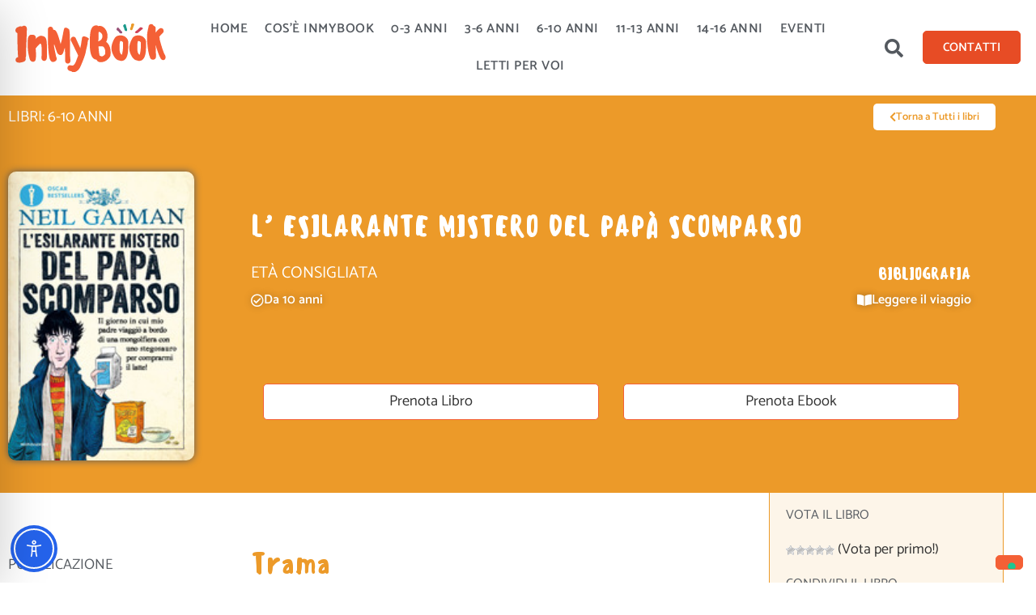

--- FILE ---
content_type: text/html; charset=UTF-8
request_url: https://www.inmybook.it/libro/l-esilarante-mistero-del-papa-scomparso/
body_size: 87078
content:
<!DOCTYPE html>
<html lang="it-IT">
<head>
<meta charset="UTF-8">
<meta name="viewport" content="width=device-width, initial-scale=1">
	 <link rel="profile" href="https://gmpg.org/xfn/11"> 
	 			<script type="text/javascript" class="_iub_cs_skip">
				var _iub = _iub || {};
				_iub.csConfiguration = _iub.csConfiguration || {};
				_iub.csConfiguration.siteId = "3629597";
				_iub.csConfiguration.cookiePolicyId = "83406827";
			</script>
			<script class="_iub_cs_skip" src="https://cs.iubenda.com/autoblocking/3629597.js"></script>
			<meta name='robots' content='index, follow, max-image-preview:large, max-snippet:-1, max-video-preview:-1' />

	<!-- This site is optimized with the Yoast SEO plugin v26.8 - https://yoast.com/product/yoast-seo-wordpress/ -->
	<title>L&#039; esilarante mistero del papà scomparso - InMyBook</title>
	<meta name="description" content="6-10 Anni | Caro lettore, credo che tutto abbia avuto inizio una ventina d&#039;anni fa, quando scrissi un libro intitolato &#039;Il giorno che scambiai mio padre con due pesci" />
	<link rel="canonical" href="https://www.inmybook.it/libro/l-esilarante-mistero-del-papa-scomparso/" />
	<meta property="og:locale" content="it_IT" />
	<meta property="og:type" content="article" />
	<meta property="og:title" content="L&#039; esilarante mistero del papà scomparso - InMyBook" />
	<meta property="og:description" content="6-10 Anni | Caro lettore, credo che tutto abbia avuto inizio una ventina d&#039;anni fa, quando scrissi un libro intitolato &#039;Il giorno che scambiai mio padre con due pesci" />
	<meta property="og:url" content="https://www.inmybook.it/libro/l-esilarante-mistero-del-papa-scomparso/" />
	<meta property="og:site_name" content="InMyBook" />
	<meta property="article:modified_time" content="2020-05-13T08:44:35+00:00" />
	<meta property="og:image" content="https://www.inmybook.it/wp-content/uploads/2020/05/9788852084706_0_150_0_75.jpg" />
	<meta property="og:image:width" content="150" />
	<meta property="og:image:height" content="233" />
	<meta property="og:image:type" content="image/jpeg" />
	<meta name="twitter:card" content="summary_large_image" />
	<meta name="twitter:label1" content="Tempo di lettura stimato" />
	<meta name="twitter:data1" content="1 minuto" />
	<script type="application/ld+json" class="yoast-schema-graph">{"@context":"https://schema.org","@graph":[{"@type":"WebPage","@id":"https://www.inmybook.it/libro/l-esilarante-mistero-del-papa-scomparso/","url":"https://www.inmybook.it/libro/l-esilarante-mistero-del-papa-scomparso/","name":"L' esilarante mistero del papà scomparso - InMyBook","isPartOf":{"@id":"https://www.inmybook.it/#website"},"primaryImageOfPage":{"@id":"https://www.inmybook.it/libro/l-esilarante-mistero-del-papa-scomparso/#primaryimage"},"image":{"@id":"https://www.inmybook.it/libro/l-esilarante-mistero-del-papa-scomparso/#primaryimage"},"thumbnailUrl":"https://www.inmybook.it/wp-content/uploads/2020/05/9788852084706_0_150_0_75.jpg","datePublished":"2020-05-13T08:44:03+00:00","dateModified":"2020-05-13T08:44:35+00:00","description":"6-10 Anni | Caro lettore, credo che tutto abbia avuto inizio una ventina d'anni fa, quando scrissi un libro intitolato 'Il giorno che scambiai mio padre con due pesci","breadcrumb":{"@id":"https://www.inmybook.it/libro/l-esilarante-mistero-del-papa-scomparso/#breadcrumb"},"inLanguage":"it-IT","potentialAction":[{"@type":"ReadAction","target":["https://www.inmybook.it/libro/l-esilarante-mistero-del-papa-scomparso/"]}]},{"@type":"ImageObject","inLanguage":"it-IT","@id":"https://www.inmybook.it/libro/l-esilarante-mistero-del-papa-scomparso/#primaryimage","url":"https://www.inmybook.it/wp-content/uploads/2020/05/9788852084706_0_150_0_75.jpg","contentUrl":"https://www.inmybook.it/wp-content/uploads/2020/05/9788852084706_0_150_0_75.jpg","width":150,"height":233},{"@type":"BreadcrumbList","@id":"https://www.inmybook.it/libro/l-esilarante-mistero-del-papa-scomparso/#breadcrumb","itemListElement":[{"@type":"ListItem","position":1,"name":"Home","item":"https://www.inmybook.it/"},{"@type":"ListItem","position":2,"name":"Libri","item":"https://www.inmybook.it/libri/"},{"@type":"ListItem","position":3,"name":"L&#8217; esilarante mistero del papà scomparso"}]},{"@type":"WebSite","@id":"https://www.inmybook.it/#website","url":"https://www.inmybook.it/","name":"InMyBook","description":"Mettiti comodo e scegli il tuo libro con un click","publisher":{"@id":"https://www.inmybook.it/#organization"},"potentialAction":[{"@type":"SearchAction","target":{"@type":"EntryPoint","urlTemplate":"https://www.inmybook.it/?s={search_term_string}"},"query-input":{"@type":"PropertyValueSpecification","valueRequired":true,"valueName":"search_term_string"}}],"inLanguage":"it-IT"},{"@type":"Organization","@id":"https://www.inmybook.it/#organization","name":"InMyBook","url":"https://www.inmybook.it/","logo":{"@type":"ImageObject","inLanguage":"it-IT","@id":"https://www.inmybook.it/#/schema/logo/image/","url":"https://www.inmybook.it/wp-content/uploads/2020/07/logo-inmybook.svg","contentUrl":"https://www.inmybook.it/wp-content/uploads/2020/07/logo-inmybook.svg","width":1,"height":1,"caption":"InMyBook"},"image":{"@id":"https://www.inmybook.it/#/schema/logo/image/"}}]}</script>
	<!-- / Yoast SEO plugin. -->


<link rel='dns-prefetch' href='//cdn.iubenda.com' />
<link rel="alternate" type="application/rss+xml" title="InMyBook &raquo; Feed" href="https://www.inmybook.it/feed/" />
<link rel="alternate" type="application/rss+xml" title="InMyBook &raquo; Feed dei commenti" href="https://www.inmybook.it/comments/feed/" />
<link rel="alternate" title="oEmbed (JSON)" type="application/json+oembed" href="https://www.inmybook.it/wp-json/oembed/1.0/embed?url=https%3A%2F%2Fwww.inmybook.it%2Flibro%2Fl-esilarante-mistero-del-papa-scomparso%2F" />
<link rel="alternate" title="oEmbed (XML)" type="text/xml+oembed" href="https://www.inmybook.it/wp-json/oembed/1.0/embed?url=https%3A%2F%2Fwww.inmybook.it%2Flibro%2Fl-esilarante-mistero-del-papa-scomparso%2F&#038;format=xml" />
<style id='wp-img-auto-sizes-contain-inline-css'>
img:is([sizes=auto i],[sizes^="auto," i]){contain-intrinsic-size:3000px 1500px}
/*# sourceURL=wp-img-auto-sizes-contain-inline-css */
</style>
<link rel='stylesheet' id='toolset_bootstrap_4-css' href='https://www.inmybook.it/wp-content/plugins/cred-frontend-editor/vendor/toolset/toolset-common/res/lib/bootstrap4/css/bootstrap.min.css?ver=4.5.3' media='screen' />
<link rel='stylesheet' id='toolset-maps-fixes-css' href='//www.inmybook.it/wp-content/plugins/toolset-maps/resources/css/toolset_maps_fixes.css?ver=2.1.3' media='all' />
<link rel='stylesheet' id='dashicons-css' href='https://www.inmybook.it/wp-includes/css/dashicons.min.css?ver=6.9' media='all' />
<link rel='stylesheet' id='post-views-counter-frontend-css' href='https://www.inmybook.it/wp-content/plugins/post-views-counter/css/frontend.css?ver=1.7.3' media='all' />
<link rel='stylesheet' id='astra-theme-css-css' href='https://www.inmybook.it/wp-content/themes/astra/assets/css/minified/style.min.css?ver=4.6.14' media='all' />
<style id='astra-theme-css-inline-css'>
.ast-no-sidebar .entry-content .alignfull {margin-left: calc( -50vw + 50%);margin-right: calc( -50vw + 50%);max-width: 100vw;width: 100vw;}.ast-no-sidebar .entry-content .alignwide {margin-left: calc(-41vw + 50%);margin-right: calc(-41vw + 50%);max-width: unset;width: unset;}.ast-no-sidebar .entry-content .alignfull .alignfull,.ast-no-sidebar .entry-content .alignfull .alignwide,.ast-no-sidebar .entry-content .alignwide .alignfull,.ast-no-sidebar .entry-content .alignwide .alignwide,.ast-no-sidebar .entry-content .wp-block-column .alignfull,.ast-no-sidebar .entry-content .wp-block-column .alignwide{width: 100%;margin-left: auto;margin-right: auto;}.wp-block-gallery,.blocks-gallery-grid {margin: 0;}.wp-block-separator {max-width: 100px;}.wp-block-separator.is-style-wide,.wp-block-separator.is-style-dots {max-width: none;}.entry-content .has-2-columns .wp-block-column:first-child {padding-right: 10px;}.entry-content .has-2-columns .wp-block-column:last-child {padding-left: 10px;}@media (max-width: 782px) {.entry-content .wp-block-columns .wp-block-column {flex-basis: 100%;}.entry-content .has-2-columns .wp-block-column:first-child {padding-right: 0;}.entry-content .has-2-columns .wp-block-column:last-child {padding-left: 0;}}body .entry-content .wp-block-latest-posts {margin-left: 0;}body .entry-content .wp-block-latest-posts li {list-style: none;}.ast-no-sidebar .ast-container .entry-content .wp-block-latest-posts {margin-left: 0;}.ast-header-break-point .entry-content .alignwide {margin-left: auto;margin-right: auto;}.entry-content .blocks-gallery-item img {margin-bottom: auto;}.wp-block-pullquote {border-top: 4px solid #555d66;border-bottom: 4px solid #555d66;color: #40464d;}:root{--ast-post-nav-space:0;--ast-container-default-xlg-padding:6.67em;--ast-container-default-lg-padding:5.67em;--ast-container-default-slg-padding:4.34em;--ast-container-default-md-padding:3.34em;--ast-container-default-sm-padding:6.67em;--ast-container-default-xs-padding:2.4em;--ast-container-default-xxs-padding:1.4em;--ast-code-block-background:#EEEEEE;--ast-comment-inputs-background:#FAFAFA;--ast-normal-container-width:1240px;--ast-narrow-container-width:750px;--ast-blog-title-font-weight:normal;--ast-blog-meta-weight:inherit;}html{font-size:100%;}a,.page-title{color:var(--ast-global-color-0);}a:hover,a:focus{color:var(--ast-global-color-1);}body,button,input,select,textarea,.ast-button,.ast-custom-button{font-family:-apple-system,BlinkMacSystemFont,Segoe UI,Roboto,Oxygen-Sans,Ubuntu,Cantarell,Helvetica Neue,sans-serif;font-weight:normal;font-size:16px;font-size:1rem;line-height:var(--ast-body-line-height,1.65em);}blockquote{color:var(--ast-global-color-3);}h1,.entry-content h1,.entry-content h1 a,h2,.entry-content h2,.entry-content h2 a,h3,.entry-content h3,.entry-content h3 a,h4,.entry-content h4,.entry-content h4 a,h5,.entry-content h5,.entry-content h5 a,h6,.entry-content h6,.entry-content h6 a,.site-title,.site-title a{font-weight:normal;}.site-title{font-size:35px;font-size:2.1875rem;display:none;}header .custom-logo-link img{max-width:200px;}.astra-logo-svg{width:200px;}.site-header .site-description{font-size:15px;font-size:0.9375rem;display:none;}.entry-title{font-size:30px;font-size:1.875rem;}.archive .ast-article-post .ast-article-inner,.blog .ast-article-post .ast-article-inner,.archive .ast-article-post .ast-article-inner:hover,.blog .ast-article-post .ast-article-inner:hover{overflow:hidden;}h1,.entry-content h1,.entry-content h1 a{font-size:48px;font-size:3rem;line-height:1.4em;}h2,.entry-content h2,.entry-content h2 a{font-size:42px;font-size:2.625rem;line-height:1.3em;}h3,.entry-content h3,.entry-content h3 a{font-size:30px;font-size:1.875rem;line-height:1.3em;}h4,.entry-content h4,.entry-content h4 a{font-size:24px;font-size:1.5rem;line-height:1.2em;}h5,.entry-content h5,.entry-content h5 a{font-size:20px;font-size:1.25rem;line-height:1.2em;}h6,.entry-content h6,.entry-content h6 a{font-size:16px;font-size:1rem;line-height:1.25em;}::selection{background-color:var(--ast-global-color-0);color:#ffffff;}body,h1,.entry-title a,.entry-content h1,.entry-content h1 a,h2,.entry-content h2,.entry-content h2 a,h3,.entry-content h3,.entry-content h3 a,h4,.entry-content h4,.entry-content h4 a,h5,.entry-content h5,.entry-content h5 a,h6,.entry-content h6,.entry-content h6 a{color:var(--ast-global-color-3);}.tagcloud a:hover,.tagcloud a:focus,.tagcloud a.current-item{color:#ffffff;border-color:var(--ast-global-color-0);background-color:var(--ast-global-color-0);}input:focus,input[type="text"]:focus,input[type="email"]:focus,input[type="url"]:focus,input[type="password"]:focus,input[type="reset"]:focus,input[type="search"]:focus,textarea:focus{border-color:var(--ast-global-color-0);}input[type="radio"]:checked,input[type=reset],input[type="checkbox"]:checked,input[type="checkbox"]:hover:checked,input[type="checkbox"]:focus:checked,input[type=range]::-webkit-slider-thumb{border-color:var(--ast-global-color-0);background-color:var(--ast-global-color-0);box-shadow:none;}.site-footer a:hover + .post-count,.site-footer a:focus + .post-count{background:var(--ast-global-color-0);border-color:var(--ast-global-color-0);}.single .nav-links .nav-previous,.single .nav-links .nav-next{color:var(--ast-global-color-0);}.entry-meta,.entry-meta *{line-height:1.45;color:var(--ast-global-color-0);}.entry-meta a:not(.ast-button):hover,.entry-meta a:not(.ast-button):hover *,.entry-meta a:not(.ast-button):focus,.entry-meta a:not(.ast-button):focus *,.page-links > .page-link,.page-links .page-link:hover,.post-navigation a:hover{color:var(--ast-global-color-1);}#cat option,.secondary .calendar_wrap thead a,.secondary .calendar_wrap thead a:visited{color:var(--ast-global-color-0);}.secondary .calendar_wrap #today,.ast-progress-val span{background:var(--ast-global-color-0);}.secondary a:hover + .post-count,.secondary a:focus + .post-count{background:var(--ast-global-color-0);border-color:var(--ast-global-color-0);}.calendar_wrap #today > a{color:#ffffff;}.page-links .page-link,.single .post-navigation a{color:var(--ast-global-color-0);}.ast-search-menu-icon .search-form button.search-submit{padding:0 4px;}.ast-search-menu-icon form.search-form{padding-right:0;}.ast-header-search .ast-search-menu-icon.ast-dropdown-active .search-form,.ast-header-search .ast-search-menu-icon.ast-dropdown-active .search-field:focus{transition:all 0.2s;}.search-form input.search-field:focus{outline:none;}.widget-title,.widget .wp-block-heading{font-size:22px;font-size:1.375rem;color:var(--ast-global-color-3);}.single .ast-author-details .author-title{color:var(--ast-global-color-1);}.ast-search-menu-icon.slide-search a:focus-visible:focus-visible,.astra-search-icon:focus-visible,#close:focus-visible,a:focus-visible,.ast-menu-toggle:focus-visible,.site .skip-link:focus-visible,.wp-block-loginout input:focus-visible,.wp-block-search.wp-block-search__button-inside .wp-block-search__inside-wrapper,.ast-header-navigation-arrow:focus-visible,.woocommerce .wc-proceed-to-checkout > .checkout-button:focus-visible,.woocommerce .woocommerce-MyAccount-navigation ul li a:focus-visible,.ast-orders-table__row .ast-orders-table__cell:focus-visible,.woocommerce .woocommerce-order-details .order-again > .button:focus-visible,.woocommerce .woocommerce-message a.button.wc-forward:focus-visible,.woocommerce #minus_qty:focus-visible,.woocommerce #plus_qty:focus-visible,a#ast-apply-coupon:focus-visible,.woocommerce .woocommerce-info a:focus-visible,.woocommerce .astra-shop-summary-wrap a:focus-visible,.woocommerce a.wc-forward:focus-visible,#ast-apply-coupon:focus-visible,.woocommerce-js .woocommerce-mini-cart-item a.remove:focus-visible,#close:focus-visible,.button.search-submit:focus-visible,#search_submit:focus,.normal-search:focus-visible,.ast-header-account-wrap:focus-visible{outline-style:dotted;outline-color:inherit;outline-width:thin;}input:focus,input[type="text"]:focus,input[type="email"]:focus,input[type="url"]:focus,input[type="password"]:focus,input[type="reset"]:focus,input[type="search"]:focus,input[type="number"]:focus,textarea:focus,.wp-block-search__input:focus,[data-section="section-header-mobile-trigger"] .ast-button-wrap .ast-mobile-menu-trigger-minimal:focus,.ast-mobile-popup-drawer.active .menu-toggle-close:focus,.woocommerce-ordering select.orderby:focus,#ast-scroll-top:focus,#coupon_code:focus,.woocommerce-page #comment:focus,.woocommerce #reviews #respond input#submit:focus,.woocommerce a.add_to_cart_button:focus,.woocommerce .button.single_add_to_cart_button:focus,.woocommerce .woocommerce-cart-form button:focus,.woocommerce .woocommerce-cart-form__cart-item .quantity .qty:focus,.woocommerce .woocommerce-billing-fields .woocommerce-billing-fields__field-wrapper .woocommerce-input-wrapper > .input-text:focus,.woocommerce #order_comments:focus,.woocommerce #place_order:focus,.woocommerce .woocommerce-address-fields .woocommerce-address-fields__field-wrapper .woocommerce-input-wrapper > .input-text:focus,.woocommerce .woocommerce-MyAccount-content form button:focus,.woocommerce .woocommerce-MyAccount-content .woocommerce-EditAccountForm .woocommerce-form-row .woocommerce-Input.input-text:focus,.woocommerce .ast-woocommerce-container .woocommerce-pagination ul.page-numbers li a:focus,body #content .woocommerce form .form-row .select2-container--default .select2-selection--single:focus,#ast-coupon-code:focus,.woocommerce.woocommerce-js .quantity input[type=number]:focus,.woocommerce-js .woocommerce-mini-cart-item .quantity input[type=number]:focus,.woocommerce p#ast-coupon-trigger:focus{border-style:dotted;border-color:inherit;border-width:thin;}input{outline:none;}.main-header-menu .menu-link,.ast-header-custom-item a{color:var(--ast-global-color-3);}.main-header-menu .menu-item:hover > .menu-link,.main-header-menu .menu-item:hover > .ast-menu-toggle,.main-header-menu .ast-masthead-custom-menu-items a:hover,.main-header-menu .menu-item.focus > .menu-link,.main-header-menu .menu-item.focus > .ast-menu-toggle,.main-header-menu .current-menu-item > .menu-link,.main-header-menu .current-menu-ancestor > .menu-link,.main-header-menu .current-menu-item > .ast-menu-toggle,.main-header-menu .current-menu-ancestor > .ast-menu-toggle{color:var(--ast-global-color-0);}.header-main-layout-3 .ast-main-header-bar-alignment{margin-right:auto;}.header-main-layout-2 .site-header-section-left .ast-site-identity{text-align:left;}.site-logo-img img{ transition:all 0.2s linear;}body .ast-oembed-container *{position:absolute;top:0;width:100%;height:100%;left:0;}body .wp-block-embed-pocket-casts .ast-oembed-container *{position:unset;}.ast-header-break-point .ast-mobile-menu-buttons-minimal.menu-toggle{background:transparent;color:var(--ast-global-color-0);}.ast-header-break-point .ast-mobile-menu-buttons-outline.menu-toggle{background:transparent;border:1px solid var(--ast-global-color-0);color:var(--ast-global-color-0);}.ast-header-break-point .ast-mobile-menu-buttons-fill.menu-toggle{background:var(--ast-global-color-0);}.ast-single-post-featured-section + article {margin-top: 2em;}.site-content .ast-single-post-featured-section img {width: 100%;overflow: hidden;object-fit: cover;}.site > .ast-single-related-posts-container {margin-top: 0;}@media (min-width: 769px) {.ast-desktop .ast-container--narrow {max-width: var(--ast-narrow-container-width);margin: 0 auto;}}.ast-page-builder-template .hentry {margin: 0;}.ast-page-builder-template .site-content > .ast-container {max-width: 100%;padding: 0;}.ast-page-builder-template .site .site-content #primary {padding: 0;margin: 0;}.ast-page-builder-template .no-results {text-align: center;margin: 4em auto;}.ast-page-builder-template .ast-pagination {padding: 2em;}.ast-page-builder-template .entry-header.ast-no-title.ast-no-thumbnail {margin-top: 0;}.ast-page-builder-template .entry-header.ast-header-without-markup {margin-top: 0;margin-bottom: 0;}.ast-page-builder-template .entry-header.ast-no-title.ast-no-meta {margin-bottom: 0;}.ast-page-builder-template.single .post-navigation {padding-bottom: 2em;}.ast-page-builder-template.single-post .site-content > .ast-container {max-width: 100%;}.ast-page-builder-template .entry-header {margin-top: 4em;margin-left: auto;margin-right: auto;padding-left: 20px;padding-right: 20px;}.single.ast-page-builder-template .entry-header {padding-left: 20px;padding-right: 20px;}.ast-page-builder-template .ast-archive-description {margin: 4em auto 0;padding-left: 20px;padding-right: 20px;}.ast-page-builder-template.ast-no-sidebar .entry-content .alignwide {margin-left: 0;margin-right: 0;}.footer-adv .footer-adv-overlay{border-top-style:solid;border-top-color:#7a7a7a;}@media( max-width: 420px ) {.single .nav-links .nav-previous,.single .nav-links .nav-next {width: 100%;text-align: center;}}.wp-block-buttons.aligncenter{justify-content:center;}@media (max-width:782px){.entry-content .wp-block-columns .wp-block-column{margin-left:0px;}}.wp-block-image.aligncenter{margin-left:auto;margin-right:auto;}.wp-block-table.aligncenter{margin-left:auto;margin-right:auto;}.wp-block-buttons .wp-block-button.is-style-outline .wp-block-button__link.wp-element-button,.ast-outline-button,.wp-block-uagb-buttons-child .uagb-buttons-repeater.ast-outline-button{border-top-width:2px;border-right-width:2px;border-bottom-width:2px;border-left-width:2px;font-family:inherit;font-weight:inherit;line-height:1em;}.entry-content[ast-blocks-layout] > figure{margin-bottom:1em;}@media (max-width:768px){.ast-separate-container #primary,.ast-separate-container #secondary{padding:1.5em 0;}#primary,#secondary{padding:1.5em 0;margin:0;}.ast-left-sidebar #content > .ast-container{display:flex;flex-direction:column-reverse;width:100%;}.ast-separate-container .ast-article-post,.ast-separate-container .ast-article-single{padding:1.5em 2.14em;}.ast-author-box img.avatar{margin:20px 0 0 0;}}@media (min-width:769px){.ast-separate-container.ast-right-sidebar #primary,.ast-separate-container.ast-left-sidebar #primary{border:0;}.search-no-results.ast-separate-container #primary{margin-bottom:4em;}}.menu-toggle,button,.ast-button,.ast-custom-button,.button,input#submit,input[type="button"],input[type="submit"],input[type="reset"]{color:#ffffff;border-color:var(--ast-global-color-0);background-color:var(--ast-global-color-0);font-family:inherit;font-weight:inherit;}button:focus,.menu-toggle:hover,button:hover,.ast-button:hover,.ast-custom-button:hover .button:hover,.ast-custom-button:hover,input[type=reset]:hover,input[type=reset]:focus,input#submit:hover,input#submit:focus,input[type="button"]:hover,input[type="button"]:focus,input[type="submit"]:hover,input[type="submit"]:focus{color:#ffffff;background-color:var(--ast-global-color-1);border-color:var(--ast-global-color-1);}@media (max-width:768px){.ast-mobile-header-stack .main-header-bar .ast-search-menu-icon{display:inline-block;}.ast-header-break-point.ast-header-custom-item-outside .ast-mobile-header-stack .main-header-bar .ast-search-icon{margin:0;}.ast-comment-avatar-wrap img{max-width:2.5em;}.ast-comment-meta{padding:0 1.8888em 1.3333em;}.ast-separate-container .ast-comment-list li.depth-1{padding:1.5em 2.14em;}.ast-separate-container .comment-respond{padding:2em 2.14em;}}@media (min-width:544px){.ast-container{max-width:100%;}}@media (max-width:544px){.ast-separate-container .ast-article-post,.ast-separate-container .ast-article-single,.ast-separate-container .comments-title,.ast-separate-container .ast-archive-description{padding:1.5em 1em;}.ast-separate-container #content .ast-container{padding-left:0.54em;padding-right:0.54em;}.ast-separate-container .ast-comment-list .bypostauthor{padding:.5em;}.ast-search-menu-icon.ast-dropdown-active .search-field{width:170px;}.site-branding img,.site-header .site-logo-img .custom-logo-link img{max-width:100%;}}.ast-no-sidebar.ast-separate-container .entry-content .alignfull {margin-left: -6.67em;margin-right: -6.67em;width: auto;}@media (max-width: 1200px) {.ast-no-sidebar.ast-separate-container .entry-content .alignfull {margin-left: -2.4em;margin-right: -2.4em;}}@media (max-width: 768px) {.ast-no-sidebar.ast-separate-container .entry-content .alignfull {margin-left: -2.14em;margin-right: -2.14em;}}@media (max-width: 544px) {.ast-no-sidebar.ast-separate-container .entry-content .alignfull {margin-left: -1em;margin-right: -1em;}}.ast-no-sidebar.ast-separate-container .entry-content .alignwide {margin-left: -20px;margin-right: -20px;}.ast-no-sidebar.ast-separate-container .entry-content .wp-block-column .alignfull,.ast-no-sidebar.ast-separate-container .entry-content .wp-block-column .alignwide {margin-left: auto;margin-right: auto;width: 100%;}@media (max-width:768px){.site-title{display:none;}.site-header .site-description{display:none;}h1,.entry-content h1,.entry-content h1 a{font-size:30px;}h2,.entry-content h2,.entry-content h2 a{font-size:25px;}h3,.entry-content h3,.entry-content h3 a{font-size:20px;}}@media (max-width:544px){.site-title{display:none;}.site-header .site-description{display:none;}h1,.entry-content h1,.entry-content h1 a{font-size:30px;}h2,.entry-content h2,.entry-content h2 a{font-size:25px;}h3,.entry-content h3,.entry-content h3 a{font-size:20px;}}@media (max-width:768px){html{font-size:91.2%;}}@media (max-width:544px){html{font-size:91.2%;}}@media (min-width:769px){.ast-container{max-width:1280px;}}@font-face {font-family: "Astra";src: url(https://www.inmybook.it/wp-content/themes/astra/assets/fonts/astra.woff) format("woff"),url(https://www.inmybook.it/wp-content/themes/astra/assets/fonts/astra.ttf) format("truetype"),url(https://www.inmybook.it/wp-content/themes/astra/assets/fonts/astra.svg#astra) format("svg");font-weight: normal;font-style: normal;font-display: fallback;}@media (max-width:921px) {.main-header-bar .main-header-bar-navigation{display:none;}}.ast-desktop .main-header-menu.submenu-with-border .sub-menu,.ast-desktop .main-header-menu.submenu-with-border .astra-full-megamenu-wrapper{border-color:#eaeaea;}.ast-desktop .main-header-menu.submenu-with-border .sub-menu{border-top-width:1px;border-right-width:1px;border-left-width:1px;border-bottom-width:1px;border-style:solid;}.ast-desktop .main-header-menu.submenu-with-border .sub-menu .sub-menu{top:-1px;}.ast-desktop .main-header-menu.submenu-with-border .sub-menu .menu-link,.ast-desktop .main-header-menu.submenu-with-border .children .menu-link{border-bottom-width:1px;border-style:solid;border-color:#eaeaea;}@media (min-width:769px){.main-header-menu .sub-menu .menu-item.ast-left-align-sub-menu:hover > .sub-menu,.main-header-menu .sub-menu .menu-item.ast-left-align-sub-menu.focus > .sub-menu{margin-left:-2px;}}.site .comments-area{padding-bottom:3em;}.ast-header-break-point.ast-header-custom-item-inside .main-header-bar .main-header-bar-navigation .ast-search-icon {display: none;}.ast-header-break-point.ast-header-custom-item-inside .main-header-bar .ast-search-menu-icon .search-form {padding: 0;display: block;overflow: hidden;}.ast-header-break-point .ast-header-custom-item .widget:last-child {margin-bottom: 1em;}.ast-header-custom-item .widget {margin: 0.5em;display: inline-block;vertical-align: middle;}.ast-header-custom-item .widget p {margin-bottom: 0;}.ast-header-custom-item .widget li {width: auto;}.ast-header-custom-item-inside .button-custom-menu-item .menu-link {display: none;}.ast-header-custom-item-inside.ast-header-break-point .button-custom-menu-item .ast-custom-button-link {display: none;}.ast-header-custom-item-inside.ast-header-break-point .button-custom-menu-item .menu-link {display: block;}.ast-header-break-point.ast-header-custom-item-outside .main-header-bar .ast-search-icon {margin-right: 1em;}.ast-header-break-point.ast-header-custom-item-inside .main-header-bar .ast-search-menu-icon .search-field,.ast-header-break-point.ast-header-custom-item-inside .main-header-bar .ast-search-menu-icon.ast-inline-search .search-field {width: 100%;padding-right: 5.5em;}.ast-header-break-point.ast-header-custom-item-inside .main-header-bar .ast-search-menu-icon .search-submit {display: block;position: absolute;height: 100%;top: 0;right: 0;padding: 0 1em;border-radius: 0;}.ast-header-break-point .ast-header-custom-item .ast-masthead-custom-menu-items {padding-left: 20px;padding-right: 20px;margin-bottom: 1em;margin-top: 1em;}.ast-header-custom-item-inside.ast-header-break-point .button-custom-menu-item {padding-left: 0;padding-right: 0;margin-top: 0;margin-bottom: 0;}.astra-icon-down_arrow::after {content: "\e900";font-family: Astra;}.astra-icon-close::after {content: "\e5cd";font-family: Astra;}.astra-icon-drag_handle::after {content: "\e25d";font-family: Astra;}.astra-icon-format_align_justify::after {content: "\e235";font-family: Astra;}.astra-icon-menu::after {content: "\e5d2";font-family: Astra;}.astra-icon-reorder::after {content: "\e8fe";font-family: Astra;}.astra-icon-search::after {content: "\e8b6";font-family: Astra;}.astra-icon-zoom_in::after {content: "\e56b";font-family: Astra;}.astra-icon-check-circle::after {content: "\e901";font-family: Astra;}.astra-icon-shopping-cart::after {content: "\f07a";font-family: Astra;}.astra-icon-shopping-bag::after {content: "\f290";font-family: Astra;}.astra-icon-shopping-basket::after {content: "\f291";font-family: Astra;}.astra-icon-circle-o::after {content: "\e903";font-family: Astra;}.astra-icon-certificate::after {content: "\e902";font-family: Astra;}blockquote {padding: 1.2em;}:root .has-ast-global-color-0-color{color:var(--ast-global-color-0);}:root .has-ast-global-color-0-background-color{background-color:var(--ast-global-color-0);}:root .wp-block-button .has-ast-global-color-0-color{color:var(--ast-global-color-0);}:root .wp-block-button .has-ast-global-color-0-background-color{background-color:var(--ast-global-color-0);}:root .has-ast-global-color-1-color{color:var(--ast-global-color-1);}:root .has-ast-global-color-1-background-color{background-color:var(--ast-global-color-1);}:root .wp-block-button .has-ast-global-color-1-color{color:var(--ast-global-color-1);}:root .wp-block-button .has-ast-global-color-1-background-color{background-color:var(--ast-global-color-1);}:root .has-ast-global-color-2-color{color:var(--ast-global-color-2);}:root .has-ast-global-color-2-background-color{background-color:var(--ast-global-color-2);}:root .wp-block-button .has-ast-global-color-2-color{color:var(--ast-global-color-2);}:root .wp-block-button .has-ast-global-color-2-background-color{background-color:var(--ast-global-color-2);}:root .has-ast-global-color-3-color{color:var(--ast-global-color-3);}:root .has-ast-global-color-3-background-color{background-color:var(--ast-global-color-3);}:root .wp-block-button .has-ast-global-color-3-color{color:var(--ast-global-color-3);}:root .wp-block-button .has-ast-global-color-3-background-color{background-color:var(--ast-global-color-3);}:root .has-ast-global-color-4-color{color:var(--ast-global-color-4);}:root .has-ast-global-color-4-background-color{background-color:var(--ast-global-color-4);}:root .wp-block-button .has-ast-global-color-4-color{color:var(--ast-global-color-4);}:root .wp-block-button .has-ast-global-color-4-background-color{background-color:var(--ast-global-color-4);}:root .has-ast-global-color-5-color{color:var(--ast-global-color-5);}:root .has-ast-global-color-5-background-color{background-color:var(--ast-global-color-5);}:root .wp-block-button .has-ast-global-color-5-color{color:var(--ast-global-color-5);}:root .wp-block-button .has-ast-global-color-5-background-color{background-color:var(--ast-global-color-5);}:root .has-ast-global-color-6-color{color:var(--ast-global-color-6);}:root .has-ast-global-color-6-background-color{background-color:var(--ast-global-color-6);}:root .wp-block-button .has-ast-global-color-6-color{color:var(--ast-global-color-6);}:root .wp-block-button .has-ast-global-color-6-background-color{background-color:var(--ast-global-color-6);}:root .has-ast-global-color-7-color{color:var(--ast-global-color-7);}:root .has-ast-global-color-7-background-color{background-color:var(--ast-global-color-7);}:root .wp-block-button .has-ast-global-color-7-color{color:var(--ast-global-color-7);}:root .wp-block-button .has-ast-global-color-7-background-color{background-color:var(--ast-global-color-7);}:root .has-ast-global-color-8-color{color:var(--ast-global-color-8);}:root .has-ast-global-color-8-background-color{background-color:var(--ast-global-color-8);}:root .wp-block-button .has-ast-global-color-8-color{color:var(--ast-global-color-8);}:root .wp-block-button .has-ast-global-color-8-background-color{background-color:var(--ast-global-color-8);}:root{--ast-global-color-0:#0170B9;--ast-global-color-1:#3a3a3a;--ast-global-color-2:#3a3a3a;--ast-global-color-3:#4B4F58;--ast-global-color-4:#F5F5F5;--ast-global-color-5:#FFFFFF;--ast-global-color-6:#E5E5E5;--ast-global-color-7:#424242;--ast-global-color-8:#000000;}:root {--ast-border-color : #dddddd;}#masthead .ast-container,.ast-header-breadcrumb .ast-container{max-width:100%;padding-left:35px;padding-right:35px;}@media (max-width:921px){#masthead .ast-container,.ast-header-breadcrumb .ast-container{padding-left:20px;padding-right:20px;}}.ast-header-break-point.ast-header-custom-item-inside .main-header-bar .main-header-bar-navigation .ast-search-icon {display: none;}.ast-header-break-point.ast-header-custom-item-inside .main-header-bar .ast-search-menu-icon .search-form {padding: 0;display: block;overflow: hidden;}.ast-header-break-point .ast-header-custom-item .widget:last-child {margin-bottom: 1em;}.ast-header-custom-item .widget {margin: 0.5em;display: inline-block;vertical-align: middle;}.ast-header-custom-item .widget p {margin-bottom: 0;}.ast-header-custom-item .widget li {width: auto;}.ast-header-custom-item-inside .button-custom-menu-item .menu-link {display: none;}.ast-header-custom-item-inside.ast-header-break-point .button-custom-menu-item .ast-custom-button-link {display: none;}.ast-header-custom-item-inside.ast-header-break-point .button-custom-menu-item .menu-link {display: block;}.ast-header-break-point.ast-header-custom-item-outside .main-header-bar .ast-search-icon {margin-right: 1em;}.ast-header-break-point.ast-header-custom-item-inside .main-header-bar .ast-search-menu-icon .search-field,.ast-header-break-point.ast-header-custom-item-inside .main-header-bar .ast-search-menu-icon.ast-inline-search .search-field {width: 100%;padding-right: 5.5em;}.ast-header-break-point.ast-header-custom-item-inside .main-header-bar .ast-search-menu-icon .search-submit {display: block;position: absolute;height: 100%;top: 0;right: 0;padding: 0 1em;border-radius: 0;}.ast-header-break-point .ast-header-custom-item .ast-masthead-custom-menu-items {padding-left: 20px;padding-right: 20px;margin-bottom: 1em;margin-top: 1em;}.ast-header-custom-item-inside.ast-header-break-point .button-custom-menu-item {padding-left: 0;padding-right: 0;margin-top: 0;margin-bottom: 0;}.astra-icon-down_arrow::after {content: "\e900";font-family: Astra;}.astra-icon-close::after {content: "\e5cd";font-family: Astra;}.astra-icon-drag_handle::after {content: "\e25d";font-family: Astra;}.astra-icon-format_align_justify::after {content: "\e235";font-family: Astra;}.astra-icon-menu::after {content: "\e5d2";font-family: Astra;}.astra-icon-reorder::after {content: "\e8fe";font-family: Astra;}.astra-icon-search::after {content: "\e8b6";font-family: Astra;}.astra-icon-zoom_in::after {content: "\e56b";font-family: Astra;}.astra-icon-check-circle::after {content: "\e901";font-family: Astra;}.astra-icon-shopping-cart::after {content: "\f07a";font-family: Astra;}.astra-icon-shopping-bag::after {content: "\f290";font-family: Astra;}.astra-icon-shopping-basket::after {content: "\f291";font-family: Astra;}.astra-icon-circle-o::after {content: "\e903";font-family: Astra;}.astra-icon-certificate::after {content: "\e902";font-family: Astra;}blockquote {padding: 1.2em;}:root .has-ast-global-color-0-color{color:var(--ast-global-color-0);}:root .has-ast-global-color-0-background-color{background-color:var(--ast-global-color-0);}:root .wp-block-button .has-ast-global-color-0-color{color:var(--ast-global-color-0);}:root .wp-block-button .has-ast-global-color-0-background-color{background-color:var(--ast-global-color-0);}:root .has-ast-global-color-1-color{color:var(--ast-global-color-1);}:root .has-ast-global-color-1-background-color{background-color:var(--ast-global-color-1);}:root .wp-block-button .has-ast-global-color-1-color{color:var(--ast-global-color-1);}:root .wp-block-button .has-ast-global-color-1-background-color{background-color:var(--ast-global-color-1);}:root .has-ast-global-color-2-color{color:var(--ast-global-color-2);}:root .has-ast-global-color-2-background-color{background-color:var(--ast-global-color-2);}:root .wp-block-button .has-ast-global-color-2-color{color:var(--ast-global-color-2);}:root .wp-block-button .has-ast-global-color-2-background-color{background-color:var(--ast-global-color-2);}:root .has-ast-global-color-3-color{color:var(--ast-global-color-3);}:root .has-ast-global-color-3-background-color{background-color:var(--ast-global-color-3);}:root .wp-block-button .has-ast-global-color-3-color{color:var(--ast-global-color-3);}:root .wp-block-button .has-ast-global-color-3-background-color{background-color:var(--ast-global-color-3);}:root .has-ast-global-color-4-color{color:var(--ast-global-color-4);}:root .has-ast-global-color-4-background-color{background-color:var(--ast-global-color-4);}:root .wp-block-button .has-ast-global-color-4-color{color:var(--ast-global-color-4);}:root .wp-block-button .has-ast-global-color-4-background-color{background-color:var(--ast-global-color-4);}:root .has-ast-global-color-5-color{color:var(--ast-global-color-5);}:root .has-ast-global-color-5-background-color{background-color:var(--ast-global-color-5);}:root .wp-block-button .has-ast-global-color-5-color{color:var(--ast-global-color-5);}:root .wp-block-button .has-ast-global-color-5-background-color{background-color:var(--ast-global-color-5);}:root .has-ast-global-color-6-color{color:var(--ast-global-color-6);}:root .has-ast-global-color-6-background-color{background-color:var(--ast-global-color-6);}:root .wp-block-button .has-ast-global-color-6-color{color:var(--ast-global-color-6);}:root .wp-block-button .has-ast-global-color-6-background-color{background-color:var(--ast-global-color-6);}:root .has-ast-global-color-7-color{color:var(--ast-global-color-7);}:root .has-ast-global-color-7-background-color{background-color:var(--ast-global-color-7);}:root .wp-block-button .has-ast-global-color-7-color{color:var(--ast-global-color-7);}:root .wp-block-button .has-ast-global-color-7-background-color{background-color:var(--ast-global-color-7);}:root .has-ast-global-color-8-color{color:var(--ast-global-color-8);}:root .has-ast-global-color-8-background-color{background-color:var(--ast-global-color-8);}:root .wp-block-button .has-ast-global-color-8-color{color:var(--ast-global-color-8);}:root .wp-block-button .has-ast-global-color-8-background-color{background-color:var(--ast-global-color-8);}:root{--ast-global-color-0:#0170B9;--ast-global-color-1:#3a3a3a;--ast-global-color-2:#3a3a3a;--ast-global-color-3:#4B4F58;--ast-global-color-4:#F5F5F5;--ast-global-color-5:#FFFFFF;--ast-global-color-6:#E5E5E5;--ast-global-color-7:#424242;--ast-global-color-8:#000000;}:root {--ast-border-color : #dddddd;}#masthead .ast-container,.ast-header-breadcrumb .ast-container{max-width:100%;padding-left:35px;padding-right:35px;}@media (max-width:921px){#masthead .ast-container,.ast-header-breadcrumb .ast-container{padding-left:20px;padding-right:20px;}}.ast-single-entry-banner {-js-display: flex;display: flex;flex-direction: column;justify-content: center;text-align: center;position: relative;background: #eeeeee;}.ast-single-entry-banner[data-banner-layout="layout-1"] {max-width: 1240px;background: inherit;padding: 20px 0;}.ast-single-entry-banner[data-banner-width-type="custom"] {margin: 0 auto;width: 100%;}.ast-single-entry-banner + .site-content .entry-header {margin-bottom: 0;}.site .ast-author-avatar {--ast-author-avatar-size: ;}a.ast-underline-text {text-decoration: underline;}.ast-container > .ast-terms-link {position: relative;display: block;}a.ast-button.ast-badge-tax {padding: 4px 8px;border-radius: 3px;font-size: inherit;}header.entry-header > *:not(:last-child){margin-bottom:10px;}.ast-archive-entry-banner {-js-display: flex;display: flex;flex-direction: column;justify-content: center;text-align: center;position: relative;background: #eeeeee;}.ast-archive-entry-banner[data-banner-width-type="custom"] {margin: 0 auto;width: 100%;}.ast-archive-entry-banner[data-banner-layout="layout-1"] {background: inherit;padding: 20px 0;text-align: left;}body.archive .ast-archive-description{max-width:1240px;width:100%;text-align:left;padding-top:3em;padding-right:3em;padding-bottom:3em;padding-left:3em;}body.archive .ast-archive-description .ast-archive-title,body.archive .ast-archive-description .ast-archive-title *{font-size:40px;font-size:2.5rem;}body.archive .ast-archive-description > *:not(:last-child){margin-bottom:10px;}@media (max-width:768px){body.archive .ast-archive-description{text-align:left;}}@media (max-width:544px){body.archive .ast-archive-description{text-align:left;}}.ast-breadcrumbs .trail-browse,.ast-breadcrumbs .trail-items,.ast-breadcrumbs .trail-items li{display:inline-block;margin:0;padding:0;border:none;background:inherit;text-indent:0;text-decoration:none;}.ast-breadcrumbs .trail-browse{font-size:inherit;font-style:inherit;font-weight:inherit;color:inherit;}.ast-breadcrumbs .trail-items{list-style:none;}.trail-items li::after{padding:0 0.3em;content:"\00bb";}.trail-items li:last-of-type::after{display:none;}h1,.entry-content h1,h2,.entry-content h2,h3,.entry-content h3,h4,.entry-content h4,h5,.entry-content h5,h6,.entry-content h6{color:var(--ast-global-color-2);}.elementor-posts-container [CLASS*="ast-width-"]{width:100%;}.elementor-template-full-width .ast-container{display:block;}.elementor-screen-only,.screen-reader-text,.screen-reader-text span,.ui-helper-hidden-accessible{top:0 !important;}@media (max-width:544px){.elementor-element .elementor-wc-products .woocommerce[class*="columns-"] ul.products li.product{width:auto;margin:0;}.elementor-element .woocommerce .woocommerce-result-count{float:none;}}.ast-header-break-point .main-header-bar{border-bottom-width:1px;}@media (min-width:769px){.main-header-bar{border-bottom-width:1px;}}.ast-flex{-webkit-align-content:center;-ms-flex-line-pack:center;align-content:center;-webkit-box-align:center;-webkit-align-items:center;-moz-box-align:center;-ms-flex-align:center;align-items:center;}.main-header-bar{padding:1em 0;}.ast-site-identity{padding:0;}.header-main-layout-1 .ast-flex.main-header-container,.header-main-layout-3 .ast-flex.main-header-container{-webkit-align-content:center;-ms-flex-line-pack:center;align-content:center;-webkit-box-align:center;-webkit-align-items:center;-moz-box-align:center;-ms-flex-align:center;align-items:center;}.header-main-layout-1 .ast-flex.main-header-container,.header-main-layout-3 .ast-flex.main-header-container{-webkit-align-content:center;-ms-flex-line-pack:center;align-content:center;-webkit-box-align:center;-webkit-align-items:center;-moz-box-align:center;-ms-flex-align:center;align-items:center;}.main-header-menu .sub-menu .menu-item.menu-item-has-children > .menu-link:after{position:absolute;right:1em;top:50%;transform:translate(0,-50%) rotate(270deg);}.ast-header-break-point .main-header-bar .main-header-bar-navigation .page_item_has_children > .ast-menu-toggle::before,.ast-header-break-point .main-header-bar .main-header-bar-navigation .menu-item-has-children > .ast-menu-toggle::before,.ast-mobile-popup-drawer .main-header-bar-navigation .menu-item-has-children>.ast-menu-toggle::before,.ast-header-break-point .ast-mobile-header-wrap .main-header-bar-navigation .menu-item-has-children > .ast-menu-toggle::before{font-weight:bold;content:"\e900";font-family:Astra;text-decoration:inherit;display:inline-block;}.ast-header-break-point .main-navigation ul.sub-menu .menu-item .menu-link:before{content:"\e900";font-family:Astra;font-size:.65em;text-decoration:inherit;display:inline-block;transform:translate(0,-2px) rotateZ(270deg);margin-right:5px;}.widget_search .search-form:after{font-family:Astra;font-size:1.2em;font-weight:normal;content:"\e8b6";position:absolute;top:50%;right:15px;transform:translate(0,-50%);}.astra-search-icon::before{content:"\e8b6";font-family:Astra;font-style:normal;font-weight:normal;text-decoration:inherit;text-align:center;-webkit-font-smoothing:antialiased;-moz-osx-font-smoothing:grayscale;z-index:3;}.main-header-bar .main-header-bar-navigation .page_item_has_children > a:after,.main-header-bar .main-header-bar-navigation .menu-item-has-children > a:after,.menu-item-has-children .ast-header-navigation-arrow:after{content:"\e900";display:inline-block;font-family:Astra;font-size:.6rem;font-weight:bold;text-rendering:auto;-webkit-font-smoothing:antialiased;-moz-osx-font-smoothing:grayscale;margin-left:10px;line-height:normal;}.menu-item-has-children .sub-menu .ast-header-navigation-arrow:after{margin-left:0;}.ast-mobile-popup-drawer .main-header-bar-navigation .ast-submenu-expanded>.ast-menu-toggle::before{transform:rotateX(180deg);}.ast-header-break-point .main-header-bar-navigation .menu-item-has-children > .menu-link:after{display:none;}@media (min-width:769px){.ast-builder-menu .main-navigation > ul > li:last-child a{margin-right:0;}}.ast-separate-container .ast-article-inner{background-color:#ffffff;;background-image:none;;}.ast-separate-container .ast-article-single:not(.ast-related-post),.woocommerce.ast-separate-container .ast-woocommerce-container,.ast-separate-container .error-404,.ast-separate-container .no-results,.single.ast-separate-container.ast-author-meta,.ast-separate-container .related-posts-title-wrapper,.ast-separate-container .comments-count-wrapper,.ast-box-layout.ast-plain-container .site-content,.ast-padded-layout.ast-plain-container .site-content,.ast-separate-container .ast-archive-description,.ast-separate-container .comments-area .comment-respond,.ast-separate-container .comments-area .ast-comment-list li,.ast-separate-container .comments-area .comments-title{background-color:#ffffff;;background-image:none;;}.ast-separate-container.ast-two-container #secondary .widget{background-color:#ffffff;;background-image:none;;}#ast-scroll-top {display: none;position: fixed;text-align: center;cursor: pointer;z-index: 99;width: 2.1em;height: 2.1em;line-height: 2.1;color: #ffffff;border-radius: 2px;content: "";outline: inherit;}@media (min-width: 769px) {#ast-scroll-top {content: "769";}}#ast-scroll-top .ast-icon.icon-arrow svg {margin-left: 0px;vertical-align: middle;transform: translate(0,-20%) rotate(180deg);width: 1.6em;}.ast-scroll-to-top-right {right: 30px;bottom: 30px;}.ast-scroll-to-top-left {left: 30px;bottom: 30px;}#ast-scroll-top{color:#e74c26;background-color:#ffffff;font-size:15px;}.ast-scroll-top-icon::before{content:"\e900";font-family:Astra;text-decoration:inherit;}.ast-scroll-top-icon{transform:rotate(180deg);}@media (max-width:768px){#ast-scroll-top .ast-icon.icon-arrow svg{width:1em;}}:root{--e-global-color-astglobalcolor0:#0170B9;--e-global-color-astglobalcolor1:#3a3a3a;--e-global-color-astglobalcolor2:#3a3a3a;--e-global-color-astglobalcolor3:#4B4F58;--e-global-color-astglobalcolor4:#F5F5F5;--e-global-color-astglobalcolor5:#FFFFFF;--e-global-color-astglobalcolor6:#E5E5E5;--e-global-color-astglobalcolor7:#424242;--e-global-color-astglobalcolor8:#000000;}.ast-desktop .astra-menu-animation-slide-up>.menu-item>.astra-full-megamenu-wrapper,.ast-desktop .astra-menu-animation-slide-up>.menu-item>.sub-menu,.ast-desktop .astra-menu-animation-slide-up>.menu-item>.sub-menu .sub-menu{opacity:0;visibility:hidden;transform:translateY(.5em);transition:visibility .2s ease,transform .2s ease}.ast-desktop .astra-menu-animation-slide-up>.menu-item .menu-item.focus>.sub-menu,.ast-desktop .astra-menu-animation-slide-up>.menu-item .menu-item:hover>.sub-menu,.ast-desktop .astra-menu-animation-slide-up>.menu-item.focus>.astra-full-megamenu-wrapper,.ast-desktop .astra-menu-animation-slide-up>.menu-item.focus>.sub-menu,.ast-desktop .astra-menu-animation-slide-up>.menu-item:hover>.astra-full-megamenu-wrapper,.ast-desktop .astra-menu-animation-slide-up>.menu-item:hover>.sub-menu{opacity:1;visibility:visible;transform:translateY(0);transition:opacity .2s ease,visibility .2s ease,transform .2s ease}.ast-desktop .astra-menu-animation-slide-up>.full-width-mega.menu-item.focus>.astra-full-megamenu-wrapper,.ast-desktop .astra-menu-animation-slide-up>.full-width-mega.menu-item:hover>.astra-full-megamenu-wrapper{-js-display:flex;display:flex}.ast-desktop .astra-menu-animation-slide-down>.menu-item>.astra-full-megamenu-wrapper,.ast-desktop .astra-menu-animation-slide-down>.menu-item>.sub-menu,.ast-desktop .astra-menu-animation-slide-down>.menu-item>.sub-menu .sub-menu{opacity:0;visibility:hidden;transform:translateY(-.5em);transition:visibility .2s ease,transform .2s ease}.ast-desktop .astra-menu-animation-slide-down>.menu-item .menu-item.focus>.sub-menu,.ast-desktop .astra-menu-animation-slide-down>.menu-item .menu-item:hover>.sub-menu,.ast-desktop .astra-menu-animation-slide-down>.menu-item.focus>.astra-full-megamenu-wrapper,.ast-desktop .astra-menu-animation-slide-down>.menu-item.focus>.sub-menu,.ast-desktop .astra-menu-animation-slide-down>.menu-item:hover>.astra-full-megamenu-wrapper,.ast-desktop .astra-menu-animation-slide-down>.menu-item:hover>.sub-menu{opacity:1;visibility:visible;transform:translateY(0);transition:opacity .2s ease,visibility .2s ease,transform .2s ease}.ast-desktop .astra-menu-animation-slide-down>.full-width-mega.menu-item.focus>.astra-full-megamenu-wrapper,.ast-desktop .astra-menu-animation-slide-down>.full-width-mega.menu-item:hover>.astra-full-megamenu-wrapper{-js-display:flex;display:flex}.ast-desktop .astra-menu-animation-fade>.menu-item>.astra-full-megamenu-wrapper,.ast-desktop .astra-menu-animation-fade>.menu-item>.sub-menu,.ast-desktop .astra-menu-animation-fade>.menu-item>.sub-menu .sub-menu{opacity:0;visibility:hidden;transition:opacity ease-in-out .3s}.ast-desktop .astra-menu-animation-fade>.menu-item .menu-item.focus>.sub-menu,.ast-desktop .astra-menu-animation-fade>.menu-item .menu-item:hover>.sub-menu,.ast-desktop .astra-menu-animation-fade>.menu-item.focus>.astra-full-megamenu-wrapper,.ast-desktop .astra-menu-animation-fade>.menu-item.focus>.sub-menu,.ast-desktop .astra-menu-animation-fade>.menu-item:hover>.astra-full-megamenu-wrapper,.ast-desktop .astra-menu-animation-fade>.menu-item:hover>.sub-menu{opacity:1;visibility:visible;transition:opacity ease-in-out .3s}.ast-desktop .astra-menu-animation-fade>.full-width-mega.menu-item.focus>.astra-full-megamenu-wrapper,.ast-desktop .astra-menu-animation-fade>.full-width-mega.menu-item:hover>.astra-full-megamenu-wrapper{-js-display:flex;display:flex}.ast-desktop .menu-item.ast-menu-hover>.sub-menu.toggled-on{opacity:1;visibility:visible}
/*# sourceURL=astra-theme-css-inline-css */
</style>
<style id='wp-emoji-styles-inline-css'>

	img.wp-smiley, img.emoji {
		display: inline !important;
		border: none !important;
		box-shadow: none !important;
		height: 1em !important;
		width: 1em !important;
		margin: 0 0.07em !important;
		vertical-align: -0.1em !important;
		background: none !important;
		padding: 0 !important;
	}
/*# sourceURL=wp-emoji-styles-inline-css */
</style>
<link rel='stylesheet' id='wp-block-library-css' href='https://www.inmybook.it/wp-includes/css/dist/block-library/style.min.css?ver=6.9' media='all' />
<link rel='stylesheet' id='mediaelement-css' href='https://www.inmybook.it/wp-includes/js/mediaelement/mediaelementplayer-legacy.min.css?ver=4.2.17' media='all' />
<link rel='stylesheet' id='wp-mediaelement-css' href='https://www.inmybook.it/wp-includes/js/mediaelement/wp-mediaelement.min.css?ver=6.9' media='all' />
<link rel='stylesheet' id='view_editor_gutenberg_frontend_assets-css' href='https://www.inmybook.it/wp-content/plugins/wp-views/public/css/views-frontend.css?ver=3.6.15' media='all' />
<style id='view_editor_gutenberg_frontend_assets-inline-css'>
.wpv-sort-list-dropdown.wpv-sort-list-dropdown-style-default > span.wpv-sort-list,.wpv-sort-list-dropdown.wpv-sort-list-dropdown-style-default .wpv-sort-list-item {border-color: #cdcdcd;}.wpv-sort-list-dropdown.wpv-sort-list-dropdown-style-default .wpv-sort-list-item a {color: #444;background-color: #fff;}.wpv-sort-list-dropdown.wpv-sort-list-dropdown-style-default a:hover,.wpv-sort-list-dropdown.wpv-sort-list-dropdown-style-default a:focus {color: #000;background-color: #eee;}.wpv-sort-list-dropdown.wpv-sort-list-dropdown-style-default .wpv-sort-list-item.wpv-sort-list-current a {color: #000;background-color: #eee;}
.wpv-sort-list-dropdown.wpv-sort-list-dropdown-style-default > span.wpv-sort-list,.wpv-sort-list-dropdown.wpv-sort-list-dropdown-style-default .wpv-sort-list-item {border-color: #cdcdcd;}.wpv-sort-list-dropdown.wpv-sort-list-dropdown-style-default .wpv-sort-list-item a {color: #444;background-color: #fff;}.wpv-sort-list-dropdown.wpv-sort-list-dropdown-style-default a:hover,.wpv-sort-list-dropdown.wpv-sort-list-dropdown-style-default a:focus {color: #000;background-color: #eee;}.wpv-sort-list-dropdown.wpv-sort-list-dropdown-style-default .wpv-sort-list-item.wpv-sort-list-current a {color: #000;background-color: #eee;}.wpv-sort-list-dropdown.wpv-sort-list-dropdown-style-grey > span.wpv-sort-list,.wpv-sort-list-dropdown.wpv-sort-list-dropdown-style-grey .wpv-sort-list-item {border-color: #cdcdcd;}.wpv-sort-list-dropdown.wpv-sort-list-dropdown-style-grey .wpv-sort-list-item a {color: #444;background-color: #eeeeee;}.wpv-sort-list-dropdown.wpv-sort-list-dropdown-style-grey a:hover,.wpv-sort-list-dropdown.wpv-sort-list-dropdown-style-grey a:focus {color: #000;background-color: #e5e5e5;}.wpv-sort-list-dropdown.wpv-sort-list-dropdown-style-grey .wpv-sort-list-item.wpv-sort-list-current a {color: #000;background-color: #e5e5e5;}
.wpv-sort-list-dropdown.wpv-sort-list-dropdown-style-default > span.wpv-sort-list,.wpv-sort-list-dropdown.wpv-sort-list-dropdown-style-default .wpv-sort-list-item {border-color: #cdcdcd;}.wpv-sort-list-dropdown.wpv-sort-list-dropdown-style-default .wpv-sort-list-item a {color: #444;background-color: #fff;}.wpv-sort-list-dropdown.wpv-sort-list-dropdown-style-default a:hover,.wpv-sort-list-dropdown.wpv-sort-list-dropdown-style-default a:focus {color: #000;background-color: #eee;}.wpv-sort-list-dropdown.wpv-sort-list-dropdown-style-default .wpv-sort-list-item.wpv-sort-list-current a {color: #000;background-color: #eee;}.wpv-sort-list-dropdown.wpv-sort-list-dropdown-style-grey > span.wpv-sort-list,.wpv-sort-list-dropdown.wpv-sort-list-dropdown-style-grey .wpv-sort-list-item {border-color: #cdcdcd;}.wpv-sort-list-dropdown.wpv-sort-list-dropdown-style-grey .wpv-sort-list-item a {color: #444;background-color: #eeeeee;}.wpv-sort-list-dropdown.wpv-sort-list-dropdown-style-grey a:hover,.wpv-sort-list-dropdown.wpv-sort-list-dropdown-style-grey a:focus {color: #000;background-color: #e5e5e5;}.wpv-sort-list-dropdown.wpv-sort-list-dropdown-style-grey .wpv-sort-list-item.wpv-sort-list-current a {color: #000;background-color: #e5e5e5;}.wpv-sort-list-dropdown.wpv-sort-list-dropdown-style-blue > span.wpv-sort-list,.wpv-sort-list-dropdown.wpv-sort-list-dropdown-style-blue .wpv-sort-list-item {border-color: #0099cc;}.wpv-sort-list-dropdown.wpv-sort-list-dropdown-style-blue .wpv-sort-list-item a {color: #444;background-color: #cbddeb;}.wpv-sort-list-dropdown.wpv-sort-list-dropdown-style-blue a:hover,.wpv-sort-list-dropdown.wpv-sort-list-dropdown-style-blue a:focus {color: #000;background-color: #95bedd;}.wpv-sort-list-dropdown.wpv-sort-list-dropdown-style-blue .wpv-sort-list-item.wpv-sort-list-current a {color: #000;background-color: #95bedd;}
/*# sourceURL=view_editor_gutenberg_frontend_assets-inline-css */
</style>
<style id='global-styles-inline-css'>
:root{--wp--preset--aspect-ratio--square: 1;--wp--preset--aspect-ratio--4-3: 4/3;--wp--preset--aspect-ratio--3-4: 3/4;--wp--preset--aspect-ratio--3-2: 3/2;--wp--preset--aspect-ratio--2-3: 2/3;--wp--preset--aspect-ratio--16-9: 16/9;--wp--preset--aspect-ratio--9-16: 9/16;--wp--preset--color--black: #000000;--wp--preset--color--cyan-bluish-gray: #abb8c3;--wp--preset--color--white: #ffffff;--wp--preset--color--pale-pink: #f78da7;--wp--preset--color--vivid-red: #cf2e2e;--wp--preset--color--luminous-vivid-orange: #ff6900;--wp--preset--color--luminous-vivid-amber: #fcb900;--wp--preset--color--light-green-cyan: #7bdcb5;--wp--preset--color--vivid-green-cyan: #00d084;--wp--preset--color--pale-cyan-blue: #8ed1fc;--wp--preset--color--vivid-cyan-blue: #0693e3;--wp--preset--color--vivid-purple: #9b51e0;--wp--preset--color--ast-global-color-0: var(--ast-global-color-0);--wp--preset--color--ast-global-color-1: var(--ast-global-color-1);--wp--preset--color--ast-global-color-2: var(--ast-global-color-2);--wp--preset--color--ast-global-color-3: var(--ast-global-color-3);--wp--preset--color--ast-global-color-4: var(--ast-global-color-4);--wp--preset--color--ast-global-color-5: var(--ast-global-color-5);--wp--preset--color--ast-global-color-6: var(--ast-global-color-6);--wp--preset--color--ast-global-color-7: var(--ast-global-color-7);--wp--preset--color--ast-global-color-8: var(--ast-global-color-8);--wp--preset--gradient--vivid-cyan-blue-to-vivid-purple: linear-gradient(135deg,rgb(6,147,227) 0%,rgb(155,81,224) 100%);--wp--preset--gradient--light-green-cyan-to-vivid-green-cyan: linear-gradient(135deg,rgb(122,220,180) 0%,rgb(0,208,130) 100%);--wp--preset--gradient--luminous-vivid-amber-to-luminous-vivid-orange: linear-gradient(135deg,rgb(252,185,0) 0%,rgb(255,105,0) 100%);--wp--preset--gradient--luminous-vivid-orange-to-vivid-red: linear-gradient(135deg,rgb(255,105,0) 0%,rgb(207,46,46) 100%);--wp--preset--gradient--very-light-gray-to-cyan-bluish-gray: linear-gradient(135deg,rgb(238,238,238) 0%,rgb(169,184,195) 100%);--wp--preset--gradient--cool-to-warm-spectrum: linear-gradient(135deg,rgb(74,234,220) 0%,rgb(151,120,209) 20%,rgb(207,42,186) 40%,rgb(238,44,130) 60%,rgb(251,105,98) 80%,rgb(254,248,76) 100%);--wp--preset--gradient--blush-light-purple: linear-gradient(135deg,rgb(255,206,236) 0%,rgb(152,150,240) 100%);--wp--preset--gradient--blush-bordeaux: linear-gradient(135deg,rgb(254,205,165) 0%,rgb(254,45,45) 50%,rgb(107,0,62) 100%);--wp--preset--gradient--luminous-dusk: linear-gradient(135deg,rgb(255,203,112) 0%,rgb(199,81,192) 50%,rgb(65,88,208) 100%);--wp--preset--gradient--pale-ocean: linear-gradient(135deg,rgb(255,245,203) 0%,rgb(182,227,212) 50%,rgb(51,167,181) 100%);--wp--preset--gradient--electric-grass: linear-gradient(135deg,rgb(202,248,128) 0%,rgb(113,206,126) 100%);--wp--preset--gradient--midnight: linear-gradient(135deg,rgb(2,3,129) 0%,rgb(40,116,252) 100%);--wp--preset--font-size--small: 13px;--wp--preset--font-size--medium: 20px;--wp--preset--font-size--large: 36px;--wp--preset--font-size--x-large: 42px;--wp--preset--spacing--20: 0.44rem;--wp--preset--spacing--30: 0.67rem;--wp--preset--spacing--40: 1rem;--wp--preset--spacing--50: 1.5rem;--wp--preset--spacing--60: 2.25rem;--wp--preset--spacing--70: 3.38rem;--wp--preset--spacing--80: 5.06rem;--wp--preset--shadow--natural: 6px 6px 9px rgba(0, 0, 0, 0.2);--wp--preset--shadow--deep: 12px 12px 50px rgba(0, 0, 0, 0.4);--wp--preset--shadow--sharp: 6px 6px 0px rgba(0, 0, 0, 0.2);--wp--preset--shadow--outlined: 6px 6px 0px -3px rgb(255, 255, 255), 6px 6px rgb(0, 0, 0);--wp--preset--shadow--crisp: 6px 6px 0px rgb(0, 0, 0);}:root { --wp--style--global--content-size: var(--wp--custom--ast-content-width-size);--wp--style--global--wide-size: var(--wp--custom--ast-wide-width-size); }:where(body) { margin: 0; }.wp-site-blocks > .alignleft { float: left; margin-right: 2em; }.wp-site-blocks > .alignright { float: right; margin-left: 2em; }.wp-site-blocks > .aligncenter { justify-content: center; margin-left: auto; margin-right: auto; }:where(.wp-site-blocks) > * { margin-block-start: 24px; margin-block-end: 0; }:where(.wp-site-blocks) > :first-child { margin-block-start: 0; }:where(.wp-site-blocks) > :last-child { margin-block-end: 0; }:root { --wp--style--block-gap: 24px; }:root :where(.is-layout-flow) > :first-child{margin-block-start: 0;}:root :where(.is-layout-flow) > :last-child{margin-block-end: 0;}:root :where(.is-layout-flow) > *{margin-block-start: 24px;margin-block-end: 0;}:root :where(.is-layout-constrained) > :first-child{margin-block-start: 0;}:root :where(.is-layout-constrained) > :last-child{margin-block-end: 0;}:root :where(.is-layout-constrained) > *{margin-block-start: 24px;margin-block-end: 0;}:root :where(.is-layout-flex){gap: 24px;}:root :where(.is-layout-grid){gap: 24px;}.is-layout-flow > .alignleft{float: left;margin-inline-start: 0;margin-inline-end: 2em;}.is-layout-flow > .alignright{float: right;margin-inline-start: 2em;margin-inline-end: 0;}.is-layout-flow > .aligncenter{margin-left: auto !important;margin-right: auto !important;}.is-layout-constrained > .alignleft{float: left;margin-inline-start: 0;margin-inline-end: 2em;}.is-layout-constrained > .alignright{float: right;margin-inline-start: 2em;margin-inline-end: 0;}.is-layout-constrained > .aligncenter{margin-left: auto !important;margin-right: auto !important;}.is-layout-constrained > :where(:not(.alignleft):not(.alignright):not(.alignfull)){max-width: var(--wp--style--global--content-size);margin-left: auto !important;margin-right: auto !important;}.is-layout-constrained > .alignwide{max-width: var(--wp--style--global--wide-size);}body .is-layout-flex{display: flex;}.is-layout-flex{flex-wrap: wrap;align-items: center;}.is-layout-flex > :is(*, div){margin: 0;}body .is-layout-grid{display: grid;}.is-layout-grid > :is(*, div){margin: 0;}body{padding-top: 0px;padding-right: 0px;padding-bottom: 0px;padding-left: 0px;}a:where(:not(.wp-element-button)){text-decoration: none;}:root :where(.wp-element-button, .wp-block-button__link){background-color: #32373c;border-width: 0;color: #fff;font-family: inherit;font-size: inherit;font-style: inherit;font-weight: inherit;letter-spacing: inherit;line-height: inherit;padding-top: calc(0.667em + 2px);padding-right: calc(1.333em + 2px);padding-bottom: calc(0.667em + 2px);padding-left: calc(1.333em + 2px);text-decoration: none;text-transform: inherit;}.has-black-color{color: var(--wp--preset--color--black) !important;}.has-cyan-bluish-gray-color{color: var(--wp--preset--color--cyan-bluish-gray) !important;}.has-white-color{color: var(--wp--preset--color--white) !important;}.has-pale-pink-color{color: var(--wp--preset--color--pale-pink) !important;}.has-vivid-red-color{color: var(--wp--preset--color--vivid-red) !important;}.has-luminous-vivid-orange-color{color: var(--wp--preset--color--luminous-vivid-orange) !important;}.has-luminous-vivid-amber-color{color: var(--wp--preset--color--luminous-vivid-amber) !important;}.has-light-green-cyan-color{color: var(--wp--preset--color--light-green-cyan) !important;}.has-vivid-green-cyan-color{color: var(--wp--preset--color--vivid-green-cyan) !important;}.has-pale-cyan-blue-color{color: var(--wp--preset--color--pale-cyan-blue) !important;}.has-vivid-cyan-blue-color{color: var(--wp--preset--color--vivid-cyan-blue) !important;}.has-vivid-purple-color{color: var(--wp--preset--color--vivid-purple) !important;}.has-ast-global-color-0-color{color: var(--wp--preset--color--ast-global-color-0) !important;}.has-ast-global-color-1-color{color: var(--wp--preset--color--ast-global-color-1) !important;}.has-ast-global-color-2-color{color: var(--wp--preset--color--ast-global-color-2) !important;}.has-ast-global-color-3-color{color: var(--wp--preset--color--ast-global-color-3) !important;}.has-ast-global-color-4-color{color: var(--wp--preset--color--ast-global-color-4) !important;}.has-ast-global-color-5-color{color: var(--wp--preset--color--ast-global-color-5) !important;}.has-ast-global-color-6-color{color: var(--wp--preset--color--ast-global-color-6) !important;}.has-ast-global-color-7-color{color: var(--wp--preset--color--ast-global-color-7) !important;}.has-ast-global-color-8-color{color: var(--wp--preset--color--ast-global-color-8) !important;}.has-black-background-color{background-color: var(--wp--preset--color--black) !important;}.has-cyan-bluish-gray-background-color{background-color: var(--wp--preset--color--cyan-bluish-gray) !important;}.has-white-background-color{background-color: var(--wp--preset--color--white) !important;}.has-pale-pink-background-color{background-color: var(--wp--preset--color--pale-pink) !important;}.has-vivid-red-background-color{background-color: var(--wp--preset--color--vivid-red) !important;}.has-luminous-vivid-orange-background-color{background-color: var(--wp--preset--color--luminous-vivid-orange) !important;}.has-luminous-vivid-amber-background-color{background-color: var(--wp--preset--color--luminous-vivid-amber) !important;}.has-light-green-cyan-background-color{background-color: var(--wp--preset--color--light-green-cyan) !important;}.has-vivid-green-cyan-background-color{background-color: var(--wp--preset--color--vivid-green-cyan) !important;}.has-pale-cyan-blue-background-color{background-color: var(--wp--preset--color--pale-cyan-blue) !important;}.has-vivid-cyan-blue-background-color{background-color: var(--wp--preset--color--vivid-cyan-blue) !important;}.has-vivid-purple-background-color{background-color: var(--wp--preset--color--vivid-purple) !important;}.has-ast-global-color-0-background-color{background-color: var(--wp--preset--color--ast-global-color-0) !important;}.has-ast-global-color-1-background-color{background-color: var(--wp--preset--color--ast-global-color-1) !important;}.has-ast-global-color-2-background-color{background-color: var(--wp--preset--color--ast-global-color-2) !important;}.has-ast-global-color-3-background-color{background-color: var(--wp--preset--color--ast-global-color-3) !important;}.has-ast-global-color-4-background-color{background-color: var(--wp--preset--color--ast-global-color-4) !important;}.has-ast-global-color-5-background-color{background-color: var(--wp--preset--color--ast-global-color-5) !important;}.has-ast-global-color-6-background-color{background-color: var(--wp--preset--color--ast-global-color-6) !important;}.has-ast-global-color-7-background-color{background-color: var(--wp--preset--color--ast-global-color-7) !important;}.has-ast-global-color-8-background-color{background-color: var(--wp--preset--color--ast-global-color-8) !important;}.has-black-border-color{border-color: var(--wp--preset--color--black) !important;}.has-cyan-bluish-gray-border-color{border-color: var(--wp--preset--color--cyan-bluish-gray) !important;}.has-white-border-color{border-color: var(--wp--preset--color--white) !important;}.has-pale-pink-border-color{border-color: var(--wp--preset--color--pale-pink) !important;}.has-vivid-red-border-color{border-color: var(--wp--preset--color--vivid-red) !important;}.has-luminous-vivid-orange-border-color{border-color: var(--wp--preset--color--luminous-vivid-orange) !important;}.has-luminous-vivid-amber-border-color{border-color: var(--wp--preset--color--luminous-vivid-amber) !important;}.has-light-green-cyan-border-color{border-color: var(--wp--preset--color--light-green-cyan) !important;}.has-vivid-green-cyan-border-color{border-color: var(--wp--preset--color--vivid-green-cyan) !important;}.has-pale-cyan-blue-border-color{border-color: var(--wp--preset--color--pale-cyan-blue) !important;}.has-vivid-cyan-blue-border-color{border-color: var(--wp--preset--color--vivid-cyan-blue) !important;}.has-vivid-purple-border-color{border-color: var(--wp--preset--color--vivid-purple) !important;}.has-ast-global-color-0-border-color{border-color: var(--wp--preset--color--ast-global-color-0) !important;}.has-ast-global-color-1-border-color{border-color: var(--wp--preset--color--ast-global-color-1) !important;}.has-ast-global-color-2-border-color{border-color: var(--wp--preset--color--ast-global-color-2) !important;}.has-ast-global-color-3-border-color{border-color: var(--wp--preset--color--ast-global-color-3) !important;}.has-ast-global-color-4-border-color{border-color: var(--wp--preset--color--ast-global-color-4) !important;}.has-ast-global-color-5-border-color{border-color: var(--wp--preset--color--ast-global-color-5) !important;}.has-ast-global-color-6-border-color{border-color: var(--wp--preset--color--ast-global-color-6) !important;}.has-ast-global-color-7-border-color{border-color: var(--wp--preset--color--ast-global-color-7) !important;}.has-ast-global-color-8-border-color{border-color: var(--wp--preset--color--ast-global-color-8) !important;}.has-vivid-cyan-blue-to-vivid-purple-gradient-background{background: var(--wp--preset--gradient--vivid-cyan-blue-to-vivid-purple) !important;}.has-light-green-cyan-to-vivid-green-cyan-gradient-background{background: var(--wp--preset--gradient--light-green-cyan-to-vivid-green-cyan) !important;}.has-luminous-vivid-amber-to-luminous-vivid-orange-gradient-background{background: var(--wp--preset--gradient--luminous-vivid-amber-to-luminous-vivid-orange) !important;}.has-luminous-vivid-orange-to-vivid-red-gradient-background{background: var(--wp--preset--gradient--luminous-vivid-orange-to-vivid-red) !important;}.has-very-light-gray-to-cyan-bluish-gray-gradient-background{background: var(--wp--preset--gradient--very-light-gray-to-cyan-bluish-gray) !important;}.has-cool-to-warm-spectrum-gradient-background{background: var(--wp--preset--gradient--cool-to-warm-spectrum) !important;}.has-blush-light-purple-gradient-background{background: var(--wp--preset--gradient--blush-light-purple) !important;}.has-blush-bordeaux-gradient-background{background: var(--wp--preset--gradient--blush-bordeaux) !important;}.has-luminous-dusk-gradient-background{background: var(--wp--preset--gradient--luminous-dusk) !important;}.has-pale-ocean-gradient-background{background: var(--wp--preset--gradient--pale-ocean) !important;}.has-electric-grass-gradient-background{background: var(--wp--preset--gradient--electric-grass) !important;}.has-midnight-gradient-background{background: var(--wp--preset--gradient--midnight) !important;}.has-small-font-size{font-size: var(--wp--preset--font-size--small) !important;}.has-medium-font-size{font-size: var(--wp--preset--font-size--medium) !important;}.has-large-font-size{font-size: var(--wp--preset--font-size--large) !important;}.has-x-large-font-size{font-size: var(--wp--preset--font-size--x-large) !important;}
:root :where(.wp-block-pullquote){font-size: 1.5em;line-height: 1.6;}
/*# sourceURL=global-styles-inline-css */
</style>
<link rel='stylesheet' id='accessibility-onetap-css' href='https://www.inmybook.it/wp-content/plugins/accessibility-onetap/assets/css/accessibility-onetap-front-end.min.css?ver=2.4.0' media='all' />
<style id='accessibility-onetap-inline-css'>

		.onetap-container-toggle .onetap-toggle svg,
		nav.onetap-accessibility.onetap-plugin-onetap .onetap-container .onetap-accessibility-settings header.onetap-header-top .onetap-site-container .onetap-site-info .onetap-image svg,
		nav.onetap-accessibility.onetap-plugin-onetap .onetap-container .onetap-accessibility-settings .onetap-features-container .onetap-features .onetap-box-feature.onetap-active .onetap-icon .onetap-icon-animation svg,
		nav.onetap-accessibility.onetap-plugin-onetap .onetap-container .onetap-accessibility-settings .onetap-features-container .onetap-features .onetap-box-feature.onetap-lv1 .onetap-icon .onetap-icon-animation svg, nav.onetap-accessibility.onetap-plugin-onetap .onetap-container .onetap-accessibility-settings .onetap-features-container .onetap-features .onetap-box-feature.onetap-lv2 .onetap-icon .onetap-icon-animation svg, nav.onetap-accessibility.onetap-plugin-onetap .onetap-container .onetap-accessibility-settings .onetap-features-container .onetap-features .onetap-box-feature.onetap-lv3 .onetap-icon .onetap-icon-animation svg {
			fill: #2563eb !important;
		}
		nav.onetap-accessibility.onetap-plugin-onetap .onetap-container .onetap-accessibility-settings header.onetap-header-top::before,
		nav.onetap-accessibility.onetap-plugin-onetap .onetap-container .onetap-accessibility-settings .onetap-reset-settings button,
		nav.onetap-accessibility.onetap-plugin-onetap .onetap-container .onetap-accessibility-settings .onetap-features-container .onetap-features .onetap-box-feature.onetap-lv1 .onetap-title p.onetap-option-levels span.onetap-level.onetap-level1,
		nav.onetap-accessibility.onetap-plugin-onetap .onetap-container .onetap-accessibility-settings header.onetap-header-top::before, nav.onetap-accessibility.onetap-plugin-onetap .onetap-container .onetap-accessibility-settings .onetap-reset-settings button, nav.onetap-accessibility.onetap-plugin-onetap .onetap-container .onetap-accessibility-settings .onetap-features-container .onetap-features .onetap-box-feature.onetap-lv2 .onetap-title p.onetap-option-levels span.onetap-level.onetap-level1, nav.onetap-accessibility.onetap-plugin-onetap .onetap-container .onetap-accessibility-settings .onetap-features-container .onetap-features .onetap-box-feature.onetap-lv2 .onetap-title p.onetap-option-levels span.onetap-level.onetap-level2,
		nav.onetap-accessibility.onetap-plugin-onetap .onetap-container .onetap-accessibility-settings .onetap-features-container .onetap-features .onetap-box-feature.onetap-lv3 .onetap-title p.onetap-option-levels span.onetap-level.onetap-level1, nav.onetap-accessibility.onetap-plugin-onetap .onetap-container .onetap-accessibility-settings .onetap-features-container .onetap-features .onetap-box-feature.onetap-lv3 .onetap-title p.onetap-option-levels span.onetap-level.onetap-level2, nav.onetap-accessibility.onetap-plugin-onetap .onetap-container .onetap-accessibility-settings .onetap-features-container .onetap-features .onetap-box-feature.onetap-lv3 .onetap-title p.onetap-option-levels span.onetap-level.onetap-level3,
		.onetap-container-toggle .onetap-toggle img,
		nav.onetap-accessibility.onetap-plugin-onetap .onetap-container .onetap-accessibility-settings header.onetap-header-top .onetap-site-container .onetap-site-info .onetap-title span,
		nav.onetap-accessibility.onetap-plugin-onetap .onetap-container .onetap-accessibility-settings header.onetap-header-top .onetap-site-container .onetap-site-info .onetap-information,
		nav.onetap-accessibility.onetap-plugin-onetap .onetap-container .toolbar-hide-duration .box-hide-duration .box-btn-action button.hide-toolbar {
			background: #2563eb !important;
		}
		nav.onetap-accessibility.onetap-plugin-onetap .onetap-container .toolbar-hide-duration .box-hide-duration form label input {
			accent-color: #2563eb !important;
		}
		nav.onetap-accessibility.onetap-plugin-onetap .onetap-container .onetap-accessibility-settings .onetap-reset-settings button {
			border-color: #2563eb !important;
		}
		.onetap-container-toggle .onetap-toggle img.design-border1 {
			box-shadow: 0 0 0 4px #2563eb;
		}	
		nav.onetap-accessibility.onetap-plugin-onetap .onetap-container .onetap-accessibility-settings .onetap-features-container .onetap-features .onetap-box-feature:hover {
			border-color: #2563eb !important;
			box-shadow: 0 0 0 1px #2563eb !important;
		}
		nav.onetap-accessibility.onetap-plugin-onetap .onetap-container .onetap-accessibility-settings .onetap-features-container .onetap-features .onetap-box-feature:focus {
			border-width: 2px !important;
			outline: none !important;
		}
		nav.onetap-accessibility.onetap-plugin-onetap .onetap-container .onetap-accessibility-settings .onetap-features-container .onetap-features .onetap-box-feature:hover .onetap-title span,
		nav.onetap-accessibility.onetap-plugin-onetap .onetap-container .onetap-accessibility-settings .onetap-features-container .onetap-features .onetap-box-feature.onetap-active .onetap-title span,
		nav.onetap-accessibility.onetap-plugin-onetap .onetap-container .onetap-accessibility-settings .onetap-features-container .onetap-features .onetap-box-feature.onetap-lv1 .onetap-title span, nav.onetap-accessibility.onetap-plugin-onetap .onetap-container .onetap-accessibility-settings .onetap-features-container .onetap-features .onetap-box-feature.onetap-lv2 .onetap-title span, nav.onetap-accessibility.onetap-plugin-onetap .onetap-container .onetap-accessibility-settings .onetap-features-container .onetap-features .onetap-box-feature.onetap-lv3 .onetap-title span {
			color: #2563eb !important;
		}
		nav.onetap-accessibility.onetap-plugin-onetap .onetap-container .onetap-accessibility-settings .onetap-features-container .onetap-features .onetap-box-feature:focus {
			border-color: #2563eb !important;
		}
		
			@media only screen and (max-width: 576px) {
				.onetap-container-toggle .onetap-toggle {
					left: 0 !important;
					margin-left: 15px !important;					
					bottom: 0 !important;
					margin-bottom: 15px !important;
				}
				nav.onetap-accessibility.onetap-plugin-onetap {
					left: -580px !important;
				}
				nav.onetap-accessibility.onetap-plugin-onetap.onetap-toggle-open {
					left: 0 !important;
				}			
				nav.onetap-accessibility.onetap-plugin-onetap .onetap-container .onetap-accessibility-settings header.onetap-header-top .onetap-close {
					right: 20px !important;
				}			
			}			
			
			@media only screen and (min-width: 576px) and (max-width: 991.98px) {
				.onetap-container-toggle .onetap-toggle {
					left: 0 !important;
					margin-left: 15px !important;					
					bottom: 0 !important;
					margin-bottom: 15px !important;
				}
				nav.onetap-accessibility.onetap-plugin-onetap {
					left: -580px !important;
				}
				nav.onetap-accessibility.onetap-plugin-onetap.onetap-toggle-open {
					left: 0 !important;
				}			
				nav.onetap-accessibility.onetap-plugin-onetap .onetap-container .onetap-accessibility-settings header.onetap-header-top .onetap-close {
					left: calc(530px - 20px) !important;
				}			
			}			
			
			@media only screen and (min-width: 992px) {
				.onetap-container-toggle .onetap-toggle {
					left: 0 !important;
					margin-left: 15px !important;					
					bottom: 0 !important;
					margin-bottom: 15px !important;
				}
				nav.onetap-accessibility.onetap-plugin-onetap {
					left: -580px !important;
				}
				nav.onetap-accessibility.onetap-plugin-onetap.onetap-toggle-open {
					left: 0 !important;
				}			
				nav.onetap-accessibility.onetap-plugin-onetap .onetap-container .onetap-accessibility-settings header.onetap-header-top .onetap-close {
					left: calc(530px - 20px) !important;
				}			
			}			
			
/*# sourceURL=accessibility-onetap-inline-css */
</style>
<link rel='stylesheet' id='accessibility-onetap-eicons-css' href='https://www.inmybook.it/wp-content/plugins/accessibility-onetap/assets/fonts/eicons/css/elementor-icons.min.css?ver=2.4.0' media='all' />
<link rel='stylesheet' id='wp-postratings-css' href='https://www.inmybook.it/wp-content/plugins/wp-postratings/css/postratings-css.css?ver=1.91.2' media='all' />
<link rel='stylesheet' id='select2css-css' href='https://www.inmybook.it/wp-content/themes/astra-child/css/select2.min.css?ver=1.0' media='all' />
<link rel='stylesheet' id='astra-addon-css-css' href='https://www.inmybook.it/wp-content/uploads/astra-addon/astra-addon-663df37ec40eb5-57349053.css?ver=4.6.9' media='all' />
<style id='astra-addon-css-inline-css'>
#content:before{content:"768";position:absolute;overflow:hidden;opacity:0;visibility:hidden;}.blog-layout-2{position:relative;}.single .ast-author-details .author-title{color:var(--ast-global-color-0);}@media (max-width:768px){.single.ast-separate-container .ast-author-meta{padding:1.5em 2.14em;}.single .ast-author-meta .post-author-avatar{margin-bottom:1em;}.ast-separate-container .ast-grid-2 .ast-article-post,.ast-separate-container .ast-grid-3 .ast-article-post,.ast-separate-container .ast-grid-4 .ast-article-post{width:100%;}.blog-layout-1 .post-content,.blog-layout-1 .ast-blog-featured-section{float:none;}.ast-separate-container .ast-article-post.remove-featured-img-padding.has-post-thumbnail .blog-layout-1 .post-content .ast-blog-featured-section:first-child .square .posted-on{margin-top:0;}.ast-separate-container .ast-article-post.remove-featured-img-padding.has-post-thumbnail .blog-layout-1 .post-content .ast-blog-featured-section:first-child .circle .posted-on{margin-top:1em;}.ast-separate-container .ast-article-post.remove-featured-img-padding .blog-layout-1 .post-content .ast-blog-featured-section:first-child .post-thumb-img-content{margin-top:-1.5em;}.ast-separate-container .ast-article-post.remove-featured-img-padding .blog-layout-1 .post-thumb-img-content{margin-left:-2.14em;margin-right:-2.14em;}.ast-separate-container .ast-article-single.remove-featured-img-padding .single-layout-1 .entry-header .post-thumb-img-content:first-child{margin-top:-1.5em;}.ast-separate-container .ast-article-single.remove-featured-img-padding .single-layout-1 .post-thumb-img-content{margin-left:-2.14em;margin-right:-2.14em;}.ast-separate-container.ast-blog-grid-2 .ast-article-post.remove-featured-img-padding.has-post-thumbnail .blog-layout-1 .post-content .ast-blog-featured-section .square .posted-on,.ast-separate-container.ast-blog-grid-3 .ast-article-post.remove-featured-img-padding.has-post-thumbnail .blog-layout-1 .post-content .ast-blog-featured-section .square .posted-on,.ast-separate-container.ast-blog-grid-4 .ast-article-post.remove-featured-img-padding.has-post-thumbnail .blog-layout-1 .post-content .ast-blog-featured-section .square .posted-on{margin-left:-1.5em;margin-right:-1.5em;}.ast-separate-container.ast-blog-grid-2 .ast-article-post.remove-featured-img-padding.has-post-thumbnail .blog-layout-1 .post-content .ast-blog-featured-section .circle .posted-on,.ast-separate-container.ast-blog-grid-3 .ast-article-post.remove-featured-img-padding.has-post-thumbnail .blog-layout-1 .post-content .ast-blog-featured-section .circle .posted-on,.ast-separate-container.ast-blog-grid-4 .ast-article-post.remove-featured-img-padding.has-post-thumbnail .blog-layout-1 .post-content .ast-blog-featured-section .circle .posted-on{margin-left:-0.5em;margin-right:-0.5em;}.ast-separate-container.ast-blog-grid-2 .ast-article-post.remove-featured-img-padding.has-post-thumbnail .blog-layout-1 .post-content .ast-blog-featured-section:first-child .square .posted-on,.ast-separate-container.ast-blog-grid-3 .ast-article-post.remove-featured-img-padding.has-post-thumbnail .blog-layout-1 .post-content .ast-blog-featured-section:first-child .square .posted-on,.ast-separate-container.ast-blog-grid-4 .ast-article-post.remove-featured-img-padding.has-post-thumbnail .blog-layout-1 .post-content .ast-blog-featured-section:first-child .square .posted-on{margin-top:0;}.ast-separate-container.ast-blog-grid-2 .ast-article-post.remove-featured-img-padding.has-post-thumbnail .blog-layout-1 .post-content .ast-blog-featured-section:first-child .circle .posted-on,.ast-separate-container.ast-blog-grid-3 .ast-article-post.remove-featured-img-padding.has-post-thumbnail .blog-layout-1 .post-content .ast-blog-featured-section:first-child .circle .posted-on,.ast-separate-container.ast-blog-grid-4 .ast-article-post.remove-featured-img-padding.has-post-thumbnail .blog-layout-1 .post-content .ast-blog-featured-section:first-child .circle .posted-on{margin-top:1em;}.ast-separate-container.ast-blog-grid-2 .ast-article-post.remove-featured-img-padding .blog-layout-1 .post-content .ast-blog-featured-section:first-child .post-thumb-img-content,.ast-separate-container.ast-blog-grid-3 .ast-article-post.remove-featured-img-padding .blog-layout-1 .post-content .ast-blog-featured-section:first-child .post-thumb-img-content,.ast-separate-container.ast-blog-grid-4 .ast-article-post.remove-featured-img-padding .blog-layout-1 .post-content .ast-blog-featured-section:first-child .post-thumb-img-content{margin-top:-1.5em;}.ast-separate-container.ast-blog-grid-2 .ast-article-post.remove-featured-img-padding .blog-layout-1 .post-thumb-img-content,.ast-separate-container.ast-blog-grid-3 .ast-article-post.remove-featured-img-padding .blog-layout-1 .post-thumb-img-content,.ast-separate-container.ast-blog-grid-4 .ast-article-post.remove-featured-img-padding .blog-layout-1 .post-thumb-img-content{margin-left:-1.5em;margin-right:-1.5em;}.blog-layout-2{display:flex;flex-direction:column-reverse;}.ast-separate-container .blog-layout-3,.ast-separate-container .blog-layout-1{display:block;}.ast-plain-container .ast-grid-2 .ast-article-post,.ast-plain-container .ast-grid-3 .ast-article-post,.ast-plain-container .ast-grid-4 .ast-article-post,.ast-page-builder-template .ast-grid-2 .ast-article-post,.ast-page-builder-template .ast-grid-3 .ast-article-post,.ast-page-builder-template .ast-grid-4 .ast-article-post{width:100%;}}@media (max-width:768px){.ast-separate-container .ast-article-post.remove-featured-img-padding.has-post-thumbnail .blog-layout-1 .post-content .ast-blog-featured-section .square .posted-on{margin-top:0;margin-left:-2.14em;}.ast-separate-container .ast-article-post.remove-featured-img-padding.has-post-thumbnail .blog-layout-1 .post-content .ast-blog-featured-section .circle .posted-on{margin-top:0;margin-left:-1.14em;}}@media (min-width:769px){.ast-separate-container.ast-blog-grid-2 .ast-archive-description,.ast-separate-container.ast-blog-grid-3 .ast-archive-description,.ast-separate-container.ast-blog-grid-4 .ast-archive-description{margin-bottom:1.33333em;}.blog-layout-2.ast-no-thumb .post-content,.blog-layout-3.ast-no-thumb .post-content{width:calc(100% - 5.714285714em);}.blog-layout-2.ast-no-thumb.ast-no-date-box .post-content,.blog-layout-3.ast-no-thumb.ast-no-date-box .post-content{width:100%;}.ast-separate-container .ast-grid-2 .ast-article-post.ast-separate-posts,.ast-separate-container .ast-grid-3 .ast-article-post.ast-separate-posts,.ast-separate-container .ast-grid-4 .ast-article-post.ast-separate-posts{border-bottom:0;}.ast-separate-container .ast-grid-2 > .site-main > .ast-row:before,.ast-separate-container .ast-grid-2 > .site-main > .ast-row:after,.ast-separate-container .ast-grid-3 > .site-main > .ast-row:before,.ast-separate-container .ast-grid-3 > .site-main > .ast-row:after,.ast-separate-container .ast-grid-4 > .site-main > .ast-row:before,.ast-separate-container .ast-grid-4 > .site-main > .ast-row:after{flex-basis:0;width:0;}.ast-separate-container .ast-grid-2 .ast-article-post,.ast-separate-container .ast-grid-3 .ast-article-post,.ast-separate-container .ast-grid-4 .ast-article-post{display:flex;padding:0;}.ast-plain-container .ast-grid-2 > .site-main > .ast-row,.ast-plain-container .ast-grid-3 > .site-main > .ast-row,.ast-plain-container .ast-grid-4 > .site-main > .ast-row,.ast-page-builder-template .ast-grid-2 > .site-main > .ast-row,.ast-page-builder-template .ast-grid-3 > .site-main > .ast-row,.ast-page-builder-template .ast-grid-4 > .site-main > .ast-row{margin-left:-1em;margin-right:-1em;display:flex;flex-flow:row wrap;align-items:stretch;}.ast-plain-container .ast-grid-2 > .site-main > .ast-row:before,.ast-plain-container .ast-grid-2 > .site-main > .ast-row:after,.ast-plain-container .ast-grid-3 > .site-main > .ast-row:before,.ast-plain-container .ast-grid-3 > .site-main > .ast-row:after,.ast-plain-container .ast-grid-4 > .site-main > .ast-row:before,.ast-plain-container .ast-grid-4 > .site-main > .ast-row:after,.ast-page-builder-template .ast-grid-2 > .site-main > .ast-row:before,.ast-page-builder-template .ast-grid-2 > .site-main > .ast-row:after,.ast-page-builder-template .ast-grid-3 > .site-main > .ast-row:before,.ast-page-builder-template .ast-grid-3 > .site-main > .ast-row:after,.ast-page-builder-template .ast-grid-4 > .site-main > .ast-row:before,.ast-page-builder-template .ast-grid-4 > .site-main > .ast-row:after{flex-basis:0;width:0;}.ast-plain-container .ast-grid-2 .ast-article-post,.ast-plain-container .ast-grid-3 .ast-article-post,.ast-plain-container .ast-grid-4 .ast-article-post,.ast-page-builder-template .ast-grid-2 .ast-article-post,.ast-page-builder-template .ast-grid-3 .ast-article-post,.ast-page-builder-template .ast-grid-4 .ast-article-post{display:flex;}.ast-plain-container .ast-grid-2 .ast-article-post:last-child,.ast-plain-container .ast-grid-3 .ast-article-post:last-child,.ast-plain-container .ast-grid-4 .ast-article-post:last-child,.ast-page-builder-template .ast-grid-2 .ast-article-post:last-child,.ast-page-builder-template .ast-grid-3 .ast-article-post:last-child,.ast-page-builder-template .ast-grid-4 .ast-article-post:last-child{margin-bottom:2.5em;}.ast-separate-container .ast-grid-2 > .site-main > .ast-row,.ast-separate-container .ast-grid-3 > .site-main > .ast-row,.ast-separate-container .ast-grid-4 > .site-main > .ast-row{margin-left:0;margin-right:0;display:flex;flex-flow:row wrap;align-items:stretch;}.single .ast-author-meta .ast-author-details{display:flex;}}@media (min-width:769px){.single .post-author-avatar,.single .post-author-bio{float:left;clear:right;}.single .ast-author-meta .post-author-avatar{margin-right:1.33333em;}.single .ast-author-meta .about-author-title-wrapper,.single .ast-author-meta .post-author-bio{text-align:left;}.blog-layout-2 .post-content{padding-right:2em;}.blog-layout-2.ast-no-date-box.ast-no-thumb .post-content{padding-right:0;}.blog-layout-3 .post-content{padding-left:2em;}.blog-layout-3.ast-no-date-box.ast-no-thumb .post-content{padding-left:0;}.ast-separate-container .ast-grid-2 .ast-article-post.ast-separate-posts:nth-child(2n+0),.ast-separate-container .ast-grid-2 .ast-article-post.ast-separate-posts:nth-child(2n+1),.ast-separate-container .ast-grid-3 .ast-article-post.ast-separate-posts:nth-child(2n+0),.ast-separate-container .ast-grid-3 .ast-article-post.ast-separate-posts:nth-child(2n+1),.ast-separate-container .ast-grid-4 .ast-article-post.ast-separate-posts:nth-child(2n+0),.ast-separate-container .ast-grid-4 .ast-article-post.ast-separate-posts:nth-child(2n+1){padding:0 1em 0;}}@media (max-width:544px){.ast-separate-container .ast-article-post.remove-featured-img-padding.has-post-thumbnail .blog-layout-1 .post-content .ast-blog-featured-section:first-child .circle .posted-on{margin-top:0.5em;}.ast-separate-container .ast-article-post.remove-featured-img-padding .blog-layout-1 .post-thumb-img-content,.ast-separate-container .ast-article-single.remove-featured-img-padding .single-layout-1 .post-thumb-img-content,.ast-separate-container.ast-blog-grid-2 .ast-article-post.remove-featured-img-padding.has-post-thumbnail .blog-layout-1 .post-content .ast-blog-featured-section .square .posted-on,.ast-separate-container.ast-blog-grid-3 .ast-article-post.remove-featured-img-padding.has-post-thumbnail .blog-layout-1 .post-content .ast-blog-featured-section .square .posted-on,.ast-separate-container.ast-blog-grid-4 .ast-article-post.remove-featured-img-padding.has-post-thumbnail .blog-layout-1 .post-content .ast-blog-featured-section .square .posted-on{margin-left:-1em;margin-right:-1em;}.ast-separate-container.ast-blog-grid-2 .ast-article-post.remove-featured-img-padding.has-post-thumbnail .blog-layout-1 .post-content .ast-blog-featured-section .circle .posted-on,.ast-separate-container.ast-blog-grid-3 .ast-article-post.remove-featured-img-padding.has-post-thumbnail .blog-layout-1 .post-content .ast-blog-featured-section .circle .posted-on,.ast-separate-container.ast-blog-grid-4 .ast-article-post.remove-featured-img-padding.has-post-thumbnail .blog-layout-1 .post-content .ast-blog-featured-section .circle .posted-on{margin-left:-0.5em;margin-right:-0.5em;}.ast-separate-container.ast-blog-grid-2 .ast-article-post.remove-featured-img-padding.has-post-thumbnail .blog-layout-1 .post-content .ast-blog-featured-section:first-child .circle .posted-on,.ast-separate-container.ast-blog-grid-3 .ast-article-post.remove-featured-img-padding.has-post-thumbnail .blog-layout-1 .post-content .ast-blog-featured-section:first-child .circle .posted-on,.ast-separate-container.ast-blog-grid-4 .ast-article-post.remove-featured-img-padding.has-post-thumbnail .blog-layout-1 .post-content .ast-blog-featured-section:first-child .circle .posted-on{margin-top:0.5em;}.ast-separate-container.ast-blog-grid-2 .ast-article-post.remove-featured-img-padding .blog-layout-1 .post-content .ast-blog-featured-section:first-child .post-thumb-img-content,.ast-separate-container.ast-blog-grid-3 .ast-article-post.remove-featured-img-padding .blog-layout-1 .post-content .ast-blog-featured-section:first-child .post-thumb-img-content,.ast-separate-container.ast-blog-grid-4 .ast-article-post.remove-featured-img-padding .blog-layout-1 .post-content .ast-blog-featured-section:first-child .post-thumb-img-content{margin-top:-1.33333em;}.ast-separate-container.ast-blog-grid-2 .ast-article-post.remove-featured-img-padding .blog-layout-1 .post-thumb-img-content,.ast-separate-container.ast-blog-grid-3 .ast-article-post.remove-featured-img-padding .blog-layout-1 .post-thumb-img-content,.ast-separate-container.ast-blog-grid-4 .ast-article-post.remove-featured-img-padding .blog-layout-1 .post-thumb-img-content{margin-left:-1em;margin-right:-1em;}.ast-separate-container .ast-grid-2 .ast-article-post .blog-layout-1,.ast-separate-container .ast-grid-2 .ast-article-post .blog-layout-2,.ast-separate-container .ast-grid-2 .ast-article-post .blog-layout-3{padding:1.33333em 1em;}.ast-separate-container .ast-grid-3 .ast-article-post .blog-layout-1,.ast-separate-container .ast-grid-4 .ast-article-post .blog-layout-1{padding:1.33333em 1em;}.single.ast-separate-container .ast-author-meta{padding:1.5em 1em;}}@media (max-width:544px){.ast-separate-container .ast-article-post.remove-featured-img-padding.has-post-thumbnail .blog-layout-1 .post-content .ast-blog-featured-section .square .posted-on{margin-left:-1em;}.ast-separate-container .ast-article-post.remove-featured-img-padding.has-post-thumbnail .blog-layout-1 .post-content .ast-blog-featured-section .circle .posted-on{margin-left:-0.5em;}}@media (min-width:769px){.ast-hide-display-device-desktop{display:none;}}@media (min-width:545px) and (max-width:768px){.ast-hide-display-device-tablet{display:none;}}@media (max-width:544px){.ast-hide-display-device-mobile{display:none;}}.ast-article-post .ast-date-meta .posted-on,.ast-article-post .ast-date-meta .posted-on *{background:var(--ast-global-color-0);color:#ffffff;}.ast-article-post .ast-date-meta .posted-on .date-month,.ast-article-post .ast-date-meta .posted-on .date-year{color:#ffffff;}.ast-load-more:hover{color:#ffffff;border-color:var(--ast-global-color-0);background-color:var(--ast-global-color-0);}.ast-loader > div{background-color:var(--ast-global-color-0);}.main-header-menu .sub-menu .menu-link:hover,.main-header-menu .sub-menu .menu-item:hover > .menu-link,.main-header-menu .sub-menu .menu-item.focus > .menu-link{background-color:#f2f2f2;}.main-header-menu .sub-menu .menu-item.current-menu-item > .menu-link,.main-header-menu .sub-menu .menu-item.current-menu-ancestor > .menu-link,.ast-header-break-point .main-header-menu .sub-menu .menu-item.current-menu-item > .menu-link{background-color:#f2f2f2;}.ast-header-search .ast-search-menu-icon .search-field{border-radius:2px;}.ast-header-search .ast-search-menu-icon .search-submit{border-radius:2px;}.ast-header-search .ast-search-menu-icon .search-form{border-top-width:1px;border-bottom-width:1px;border-left-width:1px;border-right-width:1px;border-color:#ddd;border-radius:2px;}.footer-adv .widget-title,.footer-adv .widget-title a.rsswidget,.ast-no-widget-row .widget-title{font-family:-apple-system,BlinkMacSystemFont,Segoe UI,Roboto,Oxygen-Sans,Ubuntu,Cantarell,Helvetica Neue,sans-serif;text-transform:inherit;}.footer-adv .widget > *:not(.widget-title){font-family:-apple-system,BlinkMacSystemFont,Segoe UI,Roboto,Oxygen-Sans,Ubuntu,Cantarell,Helvetica Neue,sans-serif;}.ast-fullscreen-menu-enable.ast-header-break-point .main-header-bar-navigation .close:after,.ast-fullscreen-above-menu-enable.ast-header-break-point .ast-above-header-navigation-wrap .close:after,.ast-fullscreen-below-menu-enable.ast-header-break-point .ast-below-header-navigation-wrap .close:after{content:"\e5cd";display:inline-block;font-family:'Astra';font-size:2rem;text-rendering:auto;-webkit-font-smoothing:antialiased;-moz-osx-font-smoothing:grayscale;line-height:40px;height:40px;width:40px;text-align:center;margin:0;}.ast-flyout-above-menu-enable.ast-header-break-point .ast-above-header-navigation-wrap .close:after{content:"\e5cd";display:inline-block;font-family:'Astra';font-size:28px;text-rendering:auto;-webkit-font-smoothing:antialiased;-moz-osx-font-smoothing:grayscale;line-height:normal;}.ast-flyout-below-menu-enable.ast-header-break-point .ast-below-header-navigation-wrap .close:after{content:"\e5cd";display:inline-block;font-family:'Astra';font-size:28px;text-rendering:auto;-webkit-font-smoothing:antialiased;-moz-osx-font-smoothing:grayscale;line-height:normal;}.ast-header-break-point .main-header-menu .sub-menu .menu-link:hover,.ast-header-break-point .main-header-menu .sub-menu .menu-item:hover > .menu-link,.ast-header-break-point .main-header-menu .sub-menu .menu-item.focus > .menu-link{background-color:#f2f2f2;}.ast-header-break-point .main-header-menu .sub-menu .menu-item.current-menu-item > .menu-link,.ast-header-break-point .main-header-menu .sub-menu .menu-item.current-menu-ancestor > .menu-link,.ast-header-break-point .ast-header-sections-navigation .sub-menu .menu-item.current-menu-item > .menu-link,.ast-header-break-point .ast-above-header-menu-items .sub-menu .menu-item.current-menu-item > .menu-link,.ast-header-break-point .ast-below-header-menu-items .sub-menu .menu-item.current-menu-item > .menu-link{background-color:#f2f2f2;}@media (max-width:768px){.ast-flyout-menu-enable.ast-main-header-nav-open .main-header-bar,.ast-fullscreen-menu-enable.ast-main-header-nav-open .main-header-bar{padding-bottom:1.5em;}}@media (max-width:544px){.ast-flyout-menu-enable.ast-main-header-nav-open .main-header-bar,.ast-fullscreen-menu-enable.ast-main-header-nav-open .main-header-bar{padding-bottom:1em;}}@media (min-width:769px){.ast-container{max-width:1280px;}}@media (min-width:993px){.ast-container{max-width:1280px;}}@media (min-width:1201px){.ast-container{max-width:1280px;}}@media (max-width:768px){.ast-separate-container .ast-article-post,.ast-separate-container .ast-article-single,.ast-separate-container .ast-comment-list li.depth-1,.ast-separate-container .comment-respond .ast-separate-container .ast-related-posts-wrap,.ast-separate-container .ast-woocommerce-container,.single.ast-separate-container .ast-author-details{padding-top:1.5em;padding-bottom:1.5em;}.ast-separate-container .ast-article-post,.ast-separate-container .ast-article-single,.ast-separate-container .comments-count-wrapper,.ast-separate-container .ast-comment-list li.depth-1,.ast-separate-container .comment-respond,.ast-separate-container .related-posts-title-wrapper,.ast-separate-container .related-posts-title-wrapper .single.ast-separate-container .about-author-title-wrapper,.ast-separate-container .ast-related-posts-wrap,.ast-separate-container .ast-woocommerce-container,.single.ast-separate-container .ast-author-details,.ast-separate-container .ast-single-related-posts-container{padding-right:2.14em;padding-left:2.14em;}.ast-narrow-container .ast-article-post,.ast-narrow-container .ast-article-single,.ast-narrow-container .ast-comment-list li.depth-1,.ast-narrow-container .comment-respond,.ast-narrow-container .ast-related-posts-wrap,.ast-narrow-container .ast-woocommerce-container,.ast-narrow-container .ast-single-related-posts-container,.single.ast-narrow-container .ast-author-details{padding-top:1.5em;padding-bottom:1.5em;}.ast-narrow-container .ast-article-post,.ast-narrow-container .ast-article-single,.ast-narrow-container .comments-count-wrapper,.ast-narrow-container .ast-comment-list li.depth-1,.ast-narrow-container .comment-respond,.ast-narrow-container .related-posts-title-wrapper,.ast-narrow-container .related-posts-title-wrapper,.single.ast-narrow-container .about-author-title-wrapper,.ast-narrow-container .ast-related-posts-wrap,.ast-narrow-container .ast-woocommerce-container,.ast-narrow-container .ast-single-related-posts-container,.single.ast-narrow-container .ast-author-details{padding-right:2.14em;padding-left:2.14em;}.ast-separate-container.ast-right-sidebar #primary,.ast-separate-container.ast-left-sidebar #primary,.ast-separate-container #primary,.ast-plain-container #primary,.ast-narrow-container #primary{margin-top:1.5em;margin-bottom:1.5em;}.ast-left-sidebar #primary,.ast-right-sidebar #primary,.ast-separate-container.ast-right-sidebar #primary,.ast-separate-container.ast-left-sidebar #primary,.ast-separate-container #primary,.ast-narrow-container #primary{padding-left:0em;padding-right:0em;}.ast-no-sidebar.ast-separate-container .entry-content .alignfull,.ast-no-sidebar.ast-narrow-container .entry-content .alignfull{margin-right:-2.14em;margin-left:-2.14em;}}@media (max-width:544px){.ast-separate-container .ast-article-post,.ast-separate-container .ast-article-single,.ast-separate-container .ast-comment-list li.depth-1,.ast-separate-container .comment-respond,.ast-separate-container .ast-related-posts-wrap,.ast-separate-container .ast-woocommerce-container,.single.ast-separate-container .ast-author-details{padding-top:1.5em;padding-bottom:1.5em;}.ast-narrow-container .ast-article-post,.ast-narrow-container .ast-article-single,.ast-narrow-container .ast-comment-list li.depth-1,.ast-narrow-container .comment-respond,.ast-narrow-container .ast-related-posts-wrap,.ast-narrow-container .ast-woocommerce-container,.ast-narrow-container .ast-single-related-posts-container,.single.ast-narrow-container .ast-author-details{padding-top:1.5em;padding-bottom:1.5em;}.ast-separate-container .ast-article-post,.ast-separate-container .ast-article-single,.ast-separate-container .comments-count-wrapper,.ast-separate-container .ast-comment-list li.depth-1,.ast-separate-container .comment-respond,.ast-separate-container .related-posts-title-wrapper,.ast-separate-container .related-posts-title-wrapper,.single.ast-separate-container .about-author-title-wrapper,.ast-separate-container .ast-related-posts-wrap,.ast-separate-container .ast-woocommerce-container,.single.ast-separate-container .ast-author-details{padding-right:1em;padding-left:1em;}.ast-narrow-container .ast-article-post,.ast-narrow-container .ast-article-single,.ast-narrow-container .comments-count-wrapper,.ast-narrow-container .ast-comment-list li.depth-1,.ast-narrow-container .comment-respond,.ast-narrow-container .related-posts-title-wrapper,.ast-narrow-container .related-posts-title-wrapper,.single.ast-narrow-container .about-author-title-wrapper,.ast-narrow-container .ast-related-posts-wrap,.ast-narrow-container .ast-woocommerce-container,.ast-narrow-container .ast-single-related-posts-container,.single.ast-narrow-container .ast-author-details{padding-right:1em;padding-left:1em;}.ast-no-sidebar.ast-separate-container .entry-content .alignfull,.ast-no-sidebar.ast-narrow-container .entry-content .alignfull{margin-right:-1em;margin-left:-1em;}}.ast-header-break-point .main-header-bar .main-header-bar-navigation .menu-item-has-children > .ast-menu-toggle{top:0px;right:calc( 20px - 0.907em );}.ast-flyout-menu-enable.ast-header-break-point .main-header-bar .main-header-bar-navigation .main-header-menu > .menu-item-has-children > .ast-menu-toggle{right:calc( 20px - 0.907em );}@media (max-width:544px){.ast-header-break-point .header-main-layout-2 .site-branding,.ast-header-break-point .ast-mobile-header-stack .ast-mobile-menu-buttons{padding-bottom:0px;}}@media (max-width:768px){.ast-separate-container.ast-two-container #secondary .widget,.ast-separate-container #secondary .widget{margin-bottom:1.5em;}}@media (max-width:768px){.ast-separate-container #primary,.ast-narrow-container #primary{padding-top:0px;}}@media (max-width:768px){.ast-separate-container #primary,.ast-narrow-container #primary{padding-bottom:0px;}}.site-header .ast-sticky-shrunk .ast-site-identity,.ast-sticky-shrunk .main-header-menu > .menu-item > .menu-link,.ast-sticky-shrunk li.ast-masthead-custom-menu-items{padding-top:0px;padding-bottom:0px;} .ast-header-break-point .ast-sticky-shrunk.main-navigation .sub-menu .menu-item .menu-link{padding-top:0px;padding-bottom:0px;}.ast-sticky-shrunk .main-header-menu .sub-menu .menu-link{padding-top:0.9em;padding-bottom:0.9em;}.site-header .ast-sticky-shrunk .ast-site-identity,.ast-sticky-shrunk li.ast-masthead-custom-menu-items{padding-top:0.5em;padding-bottom:0.5em;}.ast-default-menu-enable.ast-main-header-nav-open.ast-header-break-point .main-header-bar,.ast-main-header-nav-open .main-header-bar{padding-bottom:0;}.main-navigation ul .menu-item .menu-link,.ast-header-break-point .main-navigation ul .menu-item .menu-link,.ast-header-break-point li.ast-masthead-custom-menu-items,li.ast-masthead-custom-menu-items{padding-top:0px;padding-right:20px;padding-bottom:0px;padding-left:20px;}.ast-fullscreen-menu-enable.ast-header-break-point .main-header-bar .main-header-bar-navigation .main-header-menu > .menu-item-has-children > .ast-menu-toggle{right:0;}.ast-flyout-menu-enable.ast-header-break-point .main-header-bar .main-header-bar-navigation .menu-item-has-children > .ast-menu-toggle{top:0px;}.ast-fullscreen-menu-enable.ast-header-break-point .main-header-bar .main-header-bar-navigation .sub-menu .menu-item-has-children > .ast-menu-toggle{right:0;}.ast-fullscreen-menu-enable.ast-header-break-point .ast-above-header-menu .sub-menu .menu-item.menu-item-has-children > .menu-link,.ast-default-menu-enable.ast-header-break-point .ast-above-header-menu .sub-menu .menu-item.menu-item-has-children > .menu-link,.ast-flyout-menu-enable.ast-header-break-point .ast-above-header-menu .sub-menu .menu-item.menu-item-has-children > .menu-link{padding-right:0;}.ast-fullscreen-menu-enable.ast-header-break-point .ast-below-header-menu .sub-menu .menu-item.menu-item-has-children > .menu-link,.ast-default-menu-enable.ast-header-break-point .ast-below-header-menu .sub-menu .menu-item.menu-item-has-children > .menu-link,.ast-flyout-menu-enable.ast-header-break-point .ast-below-header-menu .sub-menu .menu-item.menu-item-has-children > .menu-link{padding-right:0;}.ast-fullscreen-below-menu-enable.ast-header-break-point .ast-below-header-enabled .ast-below-header-navigation .ast-below-header-menu .menu-item.menu-item-has-children > .menu-link,.ast-default-below-menu-enable.ast-header-break-point .ast-below-header-enabled .ast-below-header-navigation .ast-below-header-menu .menu-item.menu-item-has-children > .menu-link,.ast-flyout-below-menu-enable.ast-header-break-point .ast-below-header-enabled .ast-below-header-navigation .ast-below-header-menu .menu-item.menu-item-has-children > .menu-link{padding-right:0;}.ast-fullscreen-below-menu-enable.ast-header-break-point .ast-below-header-navigation .menu-item-has-children > .ast-menu-toggle,.ast-fullscreen-below-menu-enable.ast-header-break-point .ast-below-header-menu-items .menu-item-has-children > .ast-menu-toggle{right:0;}.ast-fullscreen-below-menu-enable .ast-below-header-enabled .ast-below-header-navigation .ast-below-header-menu .menu-item.menu-item-has-children .sub-menu .ast-menu-toggle{right:0;}.ast-above-header-enabled .ast-above-header-navigation .ast-above-header-menu > .menu-item > .menu-link,.ast-header-break-point .ast-above-header-enabled .ast-above-header-menu > .menu-item:first-child > .menu-link,.ast-header-break-point .ast-above-header-enabled .ast-above-header-menu > .menu-item:last-child > .menu-link{padding-right:0px;}.ast-fullscreen-above-menu-enable.ast-header-break-point .ast-above-header-enabled .ast-above-header-navigation .ast-above-header-menu .menu-item.menu-item-has-children > .menu-link,.ast-default-above-menu-enable.ast-header-break-point .ast-above-header-enabled .ast-above-header-navigation .ast-above-header-menu .menu-item.menu-item-has-children > .menu-link,.ast-flyout-above-menu-enable.ast-header-break-point .ast-above-header-enabled .ast-above-header-navigation .ast-above-header-menu .menu-item.menu-item-has-children > .menu-link{padding-right:0;}.ast-default-above-menu-enable.ast-header-break-point .ast-above-header-navigation .menu-item-has-children > .ast-menu-toggle,.ast-default-above-menu-enable.ast-header-break-point .ast-above-header-menu-items .menu-item-has-children > .ast-menu-toggle,.ast-flyout-above-menu-enable.ast-header-break-point .ast-above-header-navigation .menu-item-has-children > .ast-menu-toggle,.ast-flyout-above-menu-enable.ast-header-break-point .ast-above-header-menu-items .menu-item-has-children > .ast-menu-toggle{right:calc( 0px - 0.907em );}.ast-fullscreen-above-menu-enable.ast-header-break-point .ast-above-header-navigation .menu-item-has-children > .ast-menu-toggle,.ast-fullscreen-above-menu-enable.ast-header-break-point .ast-above-header-menu-items .menu-item-has-children > .ast-menu-toggle{right:0;}.ast-fullscreen-above-menu-enable .ast-above-header-enabled .ast-above-header-navigation .ast-above-header-menu .menu-item.menu-item-has-children .sub-menu .ast-menu-toggle{right:0;}@media (max-width:768px){.main-header-bar,.ast-header-break-point .main-header-bar,.ast-header-break-point .header-main-layout-2 .main-header-bar{padding-top:1.5em;padding-bottom:1.5em;}.ast-default-menu-enable.ast-main-header-nav-open.ast-header-break-point .main-header-bar,.ast-main-header-nav-open .main-header-bar{padding-bottom:0;}.ast-fullscreen-menu-enable.ast-header-break-point .main-header-bar .main-header-bar-navigation .main-header-menu > .menu-item-has-children > .ast-menu-toggle{right:0;}.ast-desktop .main-navigation .ast-mm-template-content,.ast-desktop .main-navigation .ast-mm-custom-content,.ast-desktop .main-navigation .ast-mm-custom-text-content,.main-navigation .sub-menu .menu-item .menu-link,.ast-header-break-point .main-navigation .sub-menu .menu-item .menu-link{padding-top:0px;padding-right:0;padding-bottom:0px;padding-left:30px;}.ast-header-break-point .main-navigation .sub-menu .menu-item .menu-item .menu-link{padding-left:calc( 30px + 10px );}.ast-header-break-point .main-navigation .sub-menu .menu-item .menu-item .menu-item .menu-link{padding-left:calc( 30px + 20px );}.ast-header-break-point .main-navigation .sub-menu .menu-item .menu-item .menu-item .menu-item .menu-link{padding-left:calc( 30px + 30px );}.ast-header-break-point .main-navigation .sub-menu .menu-item .menu-item .menu-item .menu-item .menu-item .menu-link{padding-left:calc( 30px + 40px );}.ast-header-break-point .main-header-bar .main-header-bar-navigation .sub-menu .menu-item-has-children > .ast-menu-toggle{top:0px;right:calc( 20px - 0.907em );}.ast-fullscreen-menu-enable.ast-header-break-point .main-header-bar .main-header-bar-navigation .sub-menu .menu-item-has-children > .ast-menu-toggle{margin-right:20px;right:0;}.ast-flyout-menu-enable.ast-header-break-point .main-header-bar .main-header-bar-navigation .sub-menu .menu-item-has-children > .ast-menu-toggle{right:calc( 20px - 0.907em );}.ast-flyout-menu-enable.ast-header-break-point .main-header-bar .main-header-bar-navigation .menu-item-has-children .sub-menu .ast-menu-toggle{top:0px;}.ast-fullscreen-menu-enable.ast-header-break-point .main-navigation .sub-menu .menu-item.menu-item-has-children > .menu-link,.ast-default-menu-enable.ast-header-break-point .main-navigation .sub-menu .menu-item.menu-item-has-children > .menu-link,.ast-flyout-menu-enable.ast-header-break-point .main-navigation .sub-menu .menu-item.menu-item-has-children > .menu-link{padding-top:0px;padding-bottom:0px;padding-left:30px;}.ast-fullscreen-menu-enable.ast-header-break-point .ast-above-header-menu .sub-menu .menu-item.menu-item-has-children > .menu-link,.ast-default-menu-enable.ast-header-break-point .ast-above-header-menu .sub-menu .menu-item.menu-item-has-children > .menu-link,.ast-flyout-menu-enable.ast-header-break-point .ast-above-header-menu .sub-menu .menu-item.menu-item-has-children > .menu-link{padding-right:0;padding-top:0px;padding-bottom:0px;padding-left:30px;}.ast-fullscreen-menu-enable.ast-header-break-point .ast-below-header-menu .sub-menu .menu-item.menu-item-has-children > .menu-link,.ast-default-menu-enable.ast-header-break-point .ast-below-header-menu .sub-menu .menu-item.menu-item-has-children > .menu-link,.ast-flyout-menu-enable.ast-header-break-point .ast-below-header-menu .sub-menu .menu-item.menu-item-has-children > .menu-link{padding-right:0;padding-top:0px;padding-bottom:0px;padding-left:30px;}.ast-fullscreen-menu-enable.ast-header-break-point .ast-below-header-menu .sub-menu .menu-link,.ast-fullscreen-menu-enable.ast-header-break-point .ast-header-break-point .ast-below-header-actual-nav .sub-menu .menu-item .menu-link,.ast-fullscreen-menu-enable.ast-header-break-point .ast-below-header-navigation .sub-menu .menu-item .menu-link,.ast-fullscreen-menu-enable.ast-header-break-point .ast-below-header-menu-items .sub-menu .menu-item .menu-link,.ast-fullscreen-menu-enable.ast-header-break-point .main-navigation .sub-menu .menu-item .menu-link{padding-top:0px;padding-bottom:0px;padding-left:30px;}.ast-below-header,.ast-header-break-point .ast-below-header{padding-top:1em;padding-bottom:1em;}.ast-below-header-menu .menu-link,.below-header-nav-padding-support .below-header-section-1 .below-header-menu > .menu-item > .menu-link,.below-header-nav-padding-support .below-header-section-2 .below-header-menu > .menu-item > .menu-link,.ast-header-break-point .ast-below-header-actual-nav > .ast-below-header-menu > .menu-item > .menu-link{padding-top:0px;padding-right:20px;padding-bottom:0px;padding-left:20px;}.ast-desktop .ast-below-header-menu .ast-mm-template-content,.ast-desktop .ast-below-header-menu .ast-mm-custom-text-content,.ast-below-header-menu .sub-menu .menu-link,.ast-header-break-point .ast-below-header-actual-nav .sub-menu .menu-item .menu-link{padding-top:0px;padding-right:20px;padding-bottom:0px;padding-left:20px;}.ast-header-break-point .ast-below-header-actual-nav .sub-menu .menu-item .menu-item .menu-link,.ast-header-break-point .ast-below-header-menu-items .sub-menu .menu-item .menu-item .menu-link{padding-left:calc( 20px + 10px );}.ast-header-break-point .ast-below-header-actual-nav .sub-menu .menu-item .menu-item .menu-item .menu-link,.ast-header-break-point .ast-below-header-menu-items .sub-menu .menu-item .menu-item .menu-item .menu-link{padding-left:calc( 20px + 20px );}.ast-header-break-point .ast-below-header-actual-nav .sub-menu .menu-item .menu-item .menu-item .menu-item .menu-link,.ast-header-break-point .ast-below-header-menu-items .sub-menu .menu-item .menu-item .menu-item .menu-item .menu-link{padding-left:calc( 20px + 30px );}.ast-header-break-point .ast-below-header-actual-nav .sub-menu .menu-item .menu-item .menu-item .menu-item .menu-item .menu-link,.ast-header-break-point .ast-below-header-menu-items .sub-menu .menu-item .menu-item .menu-item .menu-item .menu-item .menu-link{padding-left:calc( 20px + 40px );}.ast-default-below-menu-enable.ast-header-break-point .ast-below-header-navigation .menu-item-has-children > .ast-menu-toggle,.ast-default-below-menu-enable.ast-header-break-point .ast-below-header-menu-items .menu-item-has-children > .ast-menu-toggle,.ast-flyout-below-menu-enable.ast-header-break-point .ast-below-header-navigation .menu-item-has-children > .ast-menu-toggle,.ast-flyout-below-menu-enable.ast-header-break-point .ast-below-header-menu-items .menu-item-has-children > .ast-menu-toggle{top:0px;right:calc( 20px - 0.907em );}.ast-default-below-menu-enable .ast-below-header-enabled .ast-below-header-navigation .ast-below-header-menu .menu-item.menu-item-has-children .sub-menu .ast-menu-toggle,.ast-flyout-below-menu-enable .ast-below-header-enabled .ast-below-header-navigation .ast-below-header-menu .menu-item.menu-item-has-children .sub-menu .ast-menu-toggle{top:0px;right:calc( 20px - 0.907em );}.ast-fullscreen-below-menu-enable.ast-header-break-point .ast-below-header-navigation .menu-item-has-children > .ast-menu-toggle,.ast-fullscreen-below-menu-enable.ast-header-break-point .ast-below-header-menu-items .menu-item-has-children > .ast-menu-toggle{right:0;}.ast-fullscreen-below-menu-enable .ast-below-header-enabled .ast-below-header-navigation .ast-below-header-menu .menu-item.menu-item-has-children .sub-menu .ast-menu-toggle{right:0;}.ast-above-header{padding-top:0px;padding-bottom:0px;}.ast-above-header-enabled .ast-above-header-navigation .ast-above-header-menu > .menu-item > .menu-link,.ast-header-break-point .ast-above-header-enabled .ast-above-header-menu > .menu-item:first-child > .menu-link,.ast-header-break-point .ast-above-header-enabled .ast-above-header-menu > .menu-item:last-child > .menu-link{padding-top:0px;padding-right:20px;padding-bottom:0px;padding-left:20px;}.ast-header-break-point .ast-above-header-navigation > ul > .menu-item-has-children > .ast-menu-toggle{top:0px;}.ast-desktop .ast-above-header-navigation .ast-mm-custom-text-content,.ast-desktop .ast-above-header-navigation .ast-mm-template-content,.ast-above-header-enabled .ast-above-header-navigation .ast-above-header-menu .menu-item .sub-menu .menu-link,.ast-header-break-point .ast-above-header-enabled .ast-above-header-menu .menu-item .sub-menu .menu-link,.ast-above-header-enabled .ast-above-header-menu > .menu-item:first-child .sub-menu .menu-item .menu-link{padding-top:0px;padding-right:20px;padding-bottom:0px;padding-left:20px;}.ast-header-break-point .ast-above-header-enabled .ast-above-header-menu .menu-item .sub-menu .menu-item .menu-link{padding-left:calc( 20px + 10px );}.ast-header-break-point .ast-above-header-enabled .ast-above-header-menu .menu-item .sub-menu .menu-item .menu-item .menu-link{padding-left:calc( 20px + 20px );}.ast-header-break-point .ast-above-header-enabled .ast-above-header-menu .menu-item .sub-menu .menu-item .menu-item .menu-item .menu-link{padding-left:calc( 20px + 30px );}.ast-header-break-point .ast-above-header-enabled .ast-above-header-menu .menu-item .sub-menu .menu-item .menu-item .menu-item .menu-item .menu-link{padding-left:calc( 20px + 40px );}.ast-default-above-menu-enable.ast-header-break-point .ast-above-header-navigation .menu-item-has-children > .ast-menu-toggle,.ast-default-above-menu-enable.ast-header-break-point .ast-above-header-menu-items .menu-item-has-children > .ast-menu-toggle,.ast-flyout-above-menu-enable.ast-header-break-point .ast-above-header-navigation .menu-item-has-children > .ast-menu-toggle,.ast-flyout-above-menu-enable.ast-header-break-point .ast-above-header-menu-items .menu-item-has-children > .ast-menu-toggle{top:0px;right:calc( 20px - 0.907em );}.ast-default-above-menu-enable .ast-above-header-enabled .ast-above-header-navigation .ast-above-header-menu .menu-item.menu-item-has-children .sub-menu .ast-menu-toggle,.ast-flyout-above-menu-enable .ast-above-header-enabled .ast-above-header-navigation .ast-above-header-menu .menu-item.menu-item-has-children .sub-menu .ast-menu-toggle{top:0px;right:calc( 20px - 0.907em );}.ast-fullscreen-above-menu-enable.ast-header-break-point .ast-above-header-navigation .menu-item-has-children > .ast-menu-toggle,.ast-fullscreen-above-menu-enable.ast-header-break-point .ast-above-header-menu-items .menu-item-has-children > .ast-menu-toggle{right:0;}.ast-fullscreen-above-menu-enable .ast-above-header-enabled .ast-above-header-navigation .ast-above-header-menu .menu-item.menu-item-has-children .sub-menu .ast-menu-toggle{margin-right:20px;right:0;}.ast-footer-overlay{padding-top:2em;padding-bottom:2em;}.ast-small-footer .nav-menu a,.footer-sml-layout-2 .ast-small-footer-section-1 .menu-item a,.footer-sml-layout-2 .ast-small-footer-section-2 .menu-item a{padding-top:0em;padding-right:.5em;padding-bottom:0em;padding-left:.5em;}}@media (max-width:544px){.main-header-bar,.ast-header-break-point .main-header-bar,.ast-header-break-point .header-main-layout-2 .main-header-bar,.ast-header-break-point .ast-mobile-header-stack .main-header-bar{padding-top:1em;padding-bottom:1em;}.ast-default-menu-enable.ast-main-header-nav-open.ast-header-break-point .main-header-bar,.ast-main-header-nav-open .main-header-bar{padding-bottom:0;}.ast-fullscreen-menu-enable.ast-header-break-point .main-header-bar .main-header-bar-navigation .main-header-menu > .menu-item-has-children > .ast-menu-toggle{right:0;}.ast-desktop .main-navigation .ast-mm-template-content,.ast-desktop .main-navigation .ast-mm-custom-content,.ast-desktop .main-navigation .ast-mm-custom-text-content,.main-navigation .sub-menu .menu-item .menu-link,.ast-header-break-point .main-navigation .sub-menu .menu-item .menu-link{padding-right:0;}.ast-fullscreen-menu-enable.ast-header-break-point .main-header-bar .main-header-bar-navigation .sub-menu .menu-item-has-children > .ast-menu-toggle{right:0;}.ast-fullscreen-menu-enable.ast-header-break-point .ast-above-header-menu .sub-menu .menu-item.menu-item-has-children > .menu-link,.ast-default-menu-enable.ast-header-break-point .ast-above-header-menu .sub-menu .menu-item.menu-item-has-children > .menu-link,.ast-flyout-menu-enable.ast-header-break-point .ast-above-header-menu .sub-menu .menu-item.menu-item-has-children > .menu-link{padding-right:0;}.ast-fullscreen-menu-enable.ast-header-break-point .ast-below-header-menu .sub-menu .menu-item.menu-item-has-children > .menu-link,.ast-default-menu-enable.ast-header-break-point .ast-below-header-menu .sub-menu .menu-item.menu-item-has-children > .menu-link,.ast-flyout-menu-enable.ast-header-break-point .ast-below-header-menu .sub-menu .menu-item.menu-item-has-children > .menu-link{padding-right:0;}.ast-fullscreen-below-menu-enable.ast-header-break-point .ast-below-header-navigation .menu-item-has-children > .ast-menu-toggle,.ast-fullscreen-below-menu-enable.ast-header-break-point .ast-below-header-menu-items .menu-item-has-children > .ast-menu-toggle{right:0;}.ast-fullscreen-below-menu-enable .ast-below-header-enabled .ast-below-header-navigation .ast-below-header-menu .menu-item.menu-item-has-children .sub-menu .ast-menu-toggle{right:0;}.ast-above-header{padding-top:0.5em;}.ast-fullscreen-above-menu-enable.ast-header-break-point .ast-above-header-enabled .ast-above-header-navigation .ast-above-header-menu .menu-item.menu-item-has-children > .menu-link,.ast-default-above-menu-enable.ast-header-break-point .ast-above-header-enabled .ast-above-header-navigation .ast-above-header-menu .menu-item.menu-item-has-children > .menu-link,.ast-flyout-above-menu-enable.ast-header-break-point .ast-above-header-enabled .ast-above-header-navigation .ast-above-header-menu .menu-item.menu-item-has-children > .menu-link{padding-right:0;}.ast-fullscreen-above-menu-enable.ast-header-break-point .ast-above-header-navigation .menu-item-has-children > .ast-menu-toggle,.ast-fullscreen-above-menu-enable.ast-header-break-point .ast-above-header-menu-items .menu-item-has-children > .ast-menu-toggle{right:0;}.ast-fullscreen-above-menu-enable .ast-above-header-enabled .ast-above-header-navigation .ast-above-header-menu .menu-item.menu-item-has-children .sub-menu .ast-menu-toggle{right:0;}}@media (max-width:544px){.ast-header-break-point .header-main-layout-2 .site-branding,.ast-header-break-point .ast-mobile-header-stack .ast-mobile-menu-buttons{padding-bottom:0px;}}.ast-above-header,.main-header-bar,.ast-below-header {-webkit-transition: all 0.2s linear;transition: all 0.2s linear;}.ast-above-header,.main-header-bar,.ast-below-header {max-width:100%;}.site-title,.site-title a{font-family:-apple-system,BlinkMacSystemFont,Segoe UI,Roboto,Oxygen-Sans,Ubuntu,Cantarell,Helvetica Neue,sans-serif;line-height:1.23em;text-transform:uppercase;}.secondary .widget-title,.woocommerce-page #secondary .widget .widget-title{font-family:-apple-system,BlinkMacSystemFont,Segoe UI,Roboto,Oxygen-Sans,Ubuntu,Cantarell,Helvetica Neue,sans-serif;line-height:1.23em;}.blog .entry-title,.blog .entry-title a,.archive .entry-title,.archive .entry-title a,.search .entry-title,.search .entry-title a{font-family:-apple-system,BlinkMacSystemFont,Segoe UI,Roboto,Oxygen-Sans,Ubuntu,Cantarell,Helvetica Neue,sans-serif;line-height:1.23em;}.main-navigation{font-size:16px;font-size:1rem;}.main-header-bar .main-header-bar-navigation{text-transform:uppercase;}.ast-header-sections-navigation,.ast-above-header-menu-items,.ast-below-header-menu-items{font-size:16px;font-size:1rem;}.ast-desktop .ast-mega-menu-enabled.ast-below-header-menu .menu-item .menu-link:hover,.ast-desktop .ast-mega-menu-enabled.ast-below-header-menu .menu-item .menu-link:focus{background-color:#575757;}.ast-desktop .ast-above-header-navigation .astra-megamenu-li .menu-item .menu-link:hover,.ast-desktop .ast-above-header-navigation .astra-megamenu-li .menu-item .menu-link:focus{color:#ffffff;}.ast-desktop .ast-below-header-navigation .astra-megamenu-li .menu-item .menu-link:hover,.ast-desktop .ast-below-header-navigation .astra-megamenu-li .menu-item .menu-link:focus{color:#ffffff;}.ast-above-header-menu .astra-full-megamenu-wrapper{box-shadow:0 5px 20px rgba(0,0,0,0.06);}.ast-above-header-menu .astra-full-megamenu-wrapper .sub-menu,.ast-above-header-menu .astra-megamenu .sub-menu{box-shadow:none;}.ast-below-header-menu.ast-mega-menu-enabled.submenu-with-border .astra-full-megamenu-wrapper{border-color:#ffffff;}.ast-below-header-menu .astra-full-megamenu-wrapper{box-shadow:0 5px 20px rgba(0,0,0,0.06);}.ast-below-header-menu .astra-full-megamenu-wrapper .sub-menu,.ast-below-header-menu .astra-megamenu .sub-menu{box-shadow:none;}.ast-desktop .main-header-menu.submenu-with-border .astra-megamenu,.ast-desktop .main-header-menu.ast-mega-menu-enabled.submenu-with-border .astra-full-megamenu-wrapper{border-top-width:1px;border-left-width:1px;border-right-width:1px;border-bottom-width:1px;border-style:solid;border-color:#eaeaea;}.main-header-menu.ast-mega-menu-enabled.submenu-with-border .astra-full-megamenu-wrapper{border-color:#eaeaea;}.ast-desktop .ast-mega-menu-enabled.main-header-menu .sub-menu .menu-item .menu-link:hover,.ast-desktop .ast-mega-menu-enabled.main-header-menu .sub-menu .menu-item .menu-link:focus{background-color:#f2f2f2;}.ast-desktop .ast-mega-menu-enabled.main-header-menu .menu-item-heading > .menu-link{font-weight:700;font-size:1.1em;}.ast-desktop .ast-above-header .submenu-with-border .astra-full-megamenu-wrapper{border-style:solid;}.ast-desktop .ast-below-header .submenu-with-border .astra-full-megamenu-wrapper{border-top-width:2px;border-style:solid;}.ast-desktop .ast-mega-menu-enabled.main-header-menu > .menu-item-has-children > .menu-link .sub-arrow:after,.ast-desktop .ast-mega-menu-enabled.ast-below-header-menu > .menu-item-has-children > .menu-link .sub-arrow:after,.ast-desktop .ast-mega-menu-enabled.ast-above-header-menu > .menu-item-has-children > .menu-link .sub-arrow:after{content:"\e900";display:inline-block;font-family:Astra;font-size:.6rem;font-weight:bold;text-rendering:auto;-webkit-font-smoothing:antialiased;-moz-osx-font-smoothing:grayscale;margin-left:10px;line-height:normal;}.ast-search-box.header-cover #close::before,.ast-search-box.full-screen #close::before{font-family:Astra;content:"\e5cd";display:inline-block;transition:transform .3s ease-in-out;}.site-header .ast-inline-search.ast-search-menu-icon .search-field {width: auto;}.ast-advanced-headers-different-logo .advanced-header-logo,.ast-header-break-point .ast-has-mobile-header-logo .advanced-header-logo{display:inline-block;}.ast-header-break-point.ast-advanced-headers-different-logo .ast-has-mobile-header-logo .ast-mobile-header-logo{display:none;}.ast-advanced-headers-layout{width:100%;}.ast-header-break-point .ast-advanced-headers-parallax{background-attachment:fixed;}#masthead .site-logo-img .astra-logo-svg,.ast-header-break-point #ast-fixed-header .site-logo-img .custom-logo-link img {max-width:200px;}#ast-fixed-header .ast-container{max-width:100%;padding-left:35px;padding-right:35px;}@media (max-width:921px){#ast-fixed-header .ast-container{padding-left:20px;padding-right:20px;}}.ast-sticky-main-shrink .ast-sticky-shrunk .main-header-bar{padding-top:0.5em;padding-bottom:0.5em;}.ast-sticky-main-shrink .ast-sticky-shrunk .main-header-bar .ast-site-identity{padding-top:0;padding-bottom:0;}#ast-fixed-header .site-title a,#ast-fixed-header .site-title a:focus,#ast-fixed-header .site-title a:hover,#ast-fixed-header .site-title a:visited{color:#222;}#ast-fixed-header.site-header .site-description{color:var(--ast-global-color-3);}.ast-transparent-header #ast-fixed-header .main-header-bar,.ast-transparent-header.ast-primary-sticky-enabled .ast-main-header-wrap .main-header-bar.ast-header-sticked,.ast-primary-sticky-enabled .ast-main-header-wrap .main-header-bar.ast-header-sticked,.ast-primary-sticky-header-ast-primary-sticky-enabled .ast-main-header-wrap .main-header-bar.ast-header-sticked,#ast-fixed-header .main-header-bar,#ast-fixed-header .ast-masthead-custom-menu-items .ast-inline-search .search-field,#ast-fixed-header .ast-masthead-custom-menu-items .ast-inline-search .search-field:focus{backdrop-filter:unset;-webkit-backdrop-filter:unset;}
/*# sourceURL=astra-addon-css-inline-css */
</style>
<link rel='stylesheet' id='toolset-common-css' href='https://www.inmybook.it/wp-content/plugins/cred-frontend-editor/vendor/toolset/toolset-common/res/css/toolset-common.css?ver=4.4.6' media='screen' />
<link rel='stylesheet' id='elementor-frontend-css' href='https://www.inmybook.it/wp-content/plugins/elementor/assets/css/frontend.min.css?ver=3.34.2' media='all' />
<style id='elementor-frontend-inline-css'>
.elementor-5320 .elementor-element.elementor-element-6e6829f7 > .elementor-background-overlay{background-image:url("https://www.inmybook.it/wp-content/uploads/2020/05/9788852084706_0_150_0_75.jpg");}
/*# sourceURL=elementor-frontend-inline-css */
</style>
<link rel='stylesheet' id='widget-image-css' href='https://www.inmybook.it/wp-content/plugins/elementor/assets/css/widget-image.min.css?ver=3.34.2' media='all' />
<link rel='stylesheet' id='widget-nav-menu-css' href='https://www.inmybook.it/wp-content/plugins/elementor-pro/assets/css/widget-nav-menu.min.css?ver=3.34.0' media='all' />
<link rel='stylesheet' id='widget-search-form-css' href='https://www.inmybook.it/wp-content/plugins/elementor-pro/assets/css/widget-search-form.min.css?ver=3.34.0' media='all' />
<link rel='stylesheet' id='elementor-icons-shared-0-css' href='https://www.inmybook.it/wp-content/plugins/elementor/assets/lib/font-awesome/css/fontawesome.min.css?ver=5.15.3' media='all' />
<link rel='stylesheet' id='elementor-icons-fa-solid-css' href='https://www.inmybook.it/wp-content/plugins/elementor/assets/lib/font-awesome/css/solid.min.css?ver=5.15.3' media='all' />
<link rel='stylesheet' id='e-sticky-css' href='https://www.inmybook.it/wp-content/plugins/elementor-pro/assets/css/modules/sticky.min.css?ver=3.34.0' media='all' />
<link rel='stylesheet' id='e-animation-rotateInUpRight-css' href='https://www.inmybook.it/wp-content/plugins/elementor/assets/lib/animations/styles/rotateInUpRight.min.css?ver=3.34.2' media='all' />
<link rel='stylesheet' id='e-animation-bounceInDown-css' href='https://www.inmybook.it/wp-content/plugins/elementor/assets/lib/animations/styles/bounceInDown.min.css?ver=3.34.2' media='all' />
<link rel='stylesheet' id='e-motion-fx-css' href='https://www.inmybook.it/wp-content/plugins/elementor-pro/assets/css/modules/motion-fx.min.css?ver=3.34.0' media='all' />
<link rel='stylesheet' id='e-animation-rotateInUpLeft-css' href='https://www.inmybook.it/wp-content/plugins/elementor/assets/lib/animations/styles/rotateInUpLeft.min.css?ver=3.34.2' media='all' />
<link rel='stylesheet' id='widget-social-icons-css' href='https://www.inmybook.it/wp-content/plugins/elementor/assets/css/widget-social-icons.min.css?ver=3.34.2' media='all' />
<link rel='stylesheet' id='e-apple-webkit-css' href='https://www.inmybook.it/wp-content/plugins/elementor/assets/css/conditionals/apple-webkit.min.css?ver=3.34.2' media='all' />
<link rel='stylesheet' id='widget-heading-css' href='https://www.inmybook.it/wp-content/plugins/elementor/assets/css/widget-heading.min.css?ver=3.34.2' media='all' />
<link rel='stylesheet' id='e-animation-grow-css' href='https://www.inmybook.it/wp-content/plugins/elementor/assets/lib/animations/styles/e-animation-grow.min.css?ver=3.34.2' media='all' />
<link rel='stylesheet' id='e-animation-shrink-css' href='https://www.inmybook.it/wp-content/plugins/elementor/assets/lib/animations/styles/e-animation-shrink.min.css?ver=3.34.2' media='all' />
<link rel='stylesheet' id='widget-spacer-css' href='https://www.inmybook.it/wp-content/plugins/elementor/assets/css/widget-spacer.min.css?ver=3.34.2' media='all' />
<link rel='stylesheet' id='widget-post-info-css' href='https://www.inmybook.it/wp-content/plugins/elementor-pro/assets/css/widget-post-info.min.css?ver=3.34.0' media='all' />
<link rel='stylesheet' id='widget-icon-list-css' href='https://www.inmybook.it/wp-content/plugins/elementor/assets/css/widget-icon-list.min.css?ver=3.34.2' media='all' />
<link rel='stylesheet' id='elementor-icons-fa-regular-css' href='https://www.inmybook.it/wp-content/plugins/elementor/assets/lib/font-awesome/css/regular.min.css?ver=5.15.3' media='all' />
<link rel='stylesheet' id='widget-share-buttons-css' href='https://www.inmybook.it/wp-content/plugins/elementor-pro/assets/css/widget-share-buttons.min.css?ver=3.34.0' media='all' />
<link rel='stylesheet' id='elementor-icons-fa-brands-css' href='https://www.inmybook.it/wp-content/plugins/elementor/assets/lib/font-awesome/css/brands.min.css?ver=5.15.3' media='all' />
<link rel='stylesheet' id='e-animation-fadeInUp-css' href='https://www.inmybook.it/wp-content/plugins/elementor/assets/lib/animations/styles/fadeInUp.min.css?ver=3.34.2' media='all' />
<link rel='stylesheet' id='e-popup-css' href='https://www.inmybook.it/wp-content/plugins/elementor-pro/assets/css/conditionals/popup.min.css?ver=3.34.0' media='all' />
<link rel='stylesheet' id='elementor-icons-css' href='https://www.inmybook.it/wp-content/plugins/elementor/assets/lib/eicons/css/elementor-icons.min.css?ver=5.46.0' media='all' />
<link rel='stylesheet' id='elementor-post-5595-css' href='https://www.inmybook.it/wp-content/uploads/elementor/css/post-5595.css?ver=1768961633' media='all' />
<link rel='stylesheet' id='font-awesome-5-all-css' href='https://www.inmybook.it/wp-content/plugins/elementor/assets/lib/font-awesome/css/all.min.css?ver=3.34.2' media='all' />
<link rel='stylesheet' id='font-awesome-4-shim-css' href='https://www.inmybook.it/wp-content/plugins/elementor/assets/lib/font-awesome/css/v4-shims.min.css?ver=3.34.2' media='all' />
<link rel='stylesheet' id='elementor-post-7433-css' href='https://www.inmybook.it/wp-content/uploads/elementor/css/post-7433.css?ver=1768961633' media='all' />
<link rel='stylesheet' id='elementor-post-7369-css' href='https://www.inmybook.it/wp-content/uploads/elementor/css/post-7369.css?ver=1768961633' media='all' />
<link rel='stylesheet' id='elementor-post-5320-css' href='https://www.inmybook.it/wp-content/uploads/elementor/css/post-5320.css?ver=1768961660' media='all' />
<link rel='stylesheet' id='elementor-post-8807-css' href='https://www.inmybook.it/wp-content/uploads/elementor/css/post-8807.css?ver=1768961633' media='all' />
<link rel='stylesheet' id='toolset-select2-css-css' href='https://www.inmybook.it/wp-content/plugins/cred-frontend-editor/vendor/toolset/toolset-common/res/lib/select2/select2.css?ver=6.9' media='screen' />
<link rel='stylesheet' id='astra-overrides-css-css' href='https://www.inmybook.it/wp-content/plugins/layouts/vendor/toolset/toolset-theme-settings/res/css/themes/astra-overrides.css?ver=4.4.6' media='screen' />
<link rel='stylesheet' id='astra-child-theme-css-css' href='https://www.inmybook.it/wp-content/themes/astra-child/style.css?ver=1.0.0' media='all' />
<link rel='stylesheet' id='ecs-styles-css' href='https://www.inmybook.it/wp-content/plugins/ele-custom-skin/assets/css/ecs-style.css?ver=3.1.9' media='all' />
<link rel='stylesheet' id='elementor-gf-local-catamaran-css' href='https://www.inmybook.it/wp-content/uploads/elementor/google-fonts/css/catamaran.css?ver=1742264271' media='all' />
<script src="https://www.inmybook.it/wp-content/plugins/cred-frontend-editor/vendor/toolset/common-es/public/toolset-common-es-frontend.js?ver=171000" id="toolset-common-es-frontend-js"></script>

<script  type="text/javascript" class=" _iub_cs_skip" id="iubenda-head-inline-scripts-0">
var _iub = _iub || [];
_iub.csConfiguration = {"askConsentAtCookiePolicyUpdate":true,"floatingPreferencesButtonDisplay":"bottom-right","perPurposeConsent":true,"siteId":3629597,"whitelabel":false,"cookiePolicyId":83406827,"lang":"it", "banner":{ "acceptButtonDisplay":true,"closeButtonRejects":true,"customizeButtonDisplay":true,"explicitWithdrawal":true,"listPurposes":true,"ownerName":false,"position":"bottom","showTitle":false }};

//# sourceURL=iubenda-head-inline-scripts-0
</script>
<script  type="text/javascript" charset="UTF-8" async="" class=" _iub_cs_skip" src="//cdn.iubenda.com/cs/iubenda_cs.js?ver=3.12.4" id="iubenda-head-scripts-1-js"></script>
<script src="https://www.inmybook.it/wp-includes/js/jquery/jquery.min.js?ver=3.7.1" id="jquery-core-js"></script>
<script src="https://www.inmybook.it/wp-includes/js/jquery/jquery-migrate.min.js?ver=3.4.1" id="jquery-migrate-js"></script>
<script src="https://www.inmybook.it/wp-content/plugins/elementor/assets/lib/font-awesome/js/v4-shims.min.js?ver=3.34.2" id="font-awesome-4-shim-js"></script>
<script id="ecs_ajax_load-js-extra">
var ecs_ajax_params = {"ajaxurl":"https://www.inmybook.it/wp-admin/admin-ajax.php","posts":"{\"page\":0,\"libro\":\"l-esilarante-mistero-del-papa-scomparso\",\"post_type\":\"libro\",\"name\":\"l-esilarante-mistero-del-papa-scomparso\",\"error\":\"\",\"m\":\"\",\"p\":0,\"post_parent\":\"\",\"subpost\":\"\",\"subpost_id\":\"\",\"attachment\":\"\",\"attachment_id\":0,\"pagename\":\"\",\"page_id\":0,\"second\":\"\",\"minute\":\"\",\"hour\":\"\",\"day\":0,\"monthnum\":0,\"year\":0,\"w\":0,\"category_name\":\"\",\"tag\":\"\",\"cat\":\"\",\"tag_id\":\"\",\"author\":\"\",\"author_name\":\"\",\"feed\":\"\",\"tb\":\"\",\"paged\":0,\"meta_key\":\"\",\"meta_value\":\"\",\"preview\":\"\",\"s\":\"\",\"sentence\":\"\",\"title\":\"\",\"fields\":\"all\",\"menu_order\":\"\",\"embed\":\"\",\"category__in\":[],\"category__not_in\":[],\"category__and\":[],\"post__in\":[],\"post__not_in\":[],\"post_name__in\":[],\"tag__in\":[],\"tag__not_in\":[],\"tag__and\":[],\"tag_slug__in\":[],\"tag_slug__and\":[],\"post_parent__in\":[],\"post_parent__not_in\":[],\"author__in\":[],\"author__not_in\":[],\"search_columns\":[],\"ignore_sticky_posts\":false,\"suppress_filters\":false,\"cache_results\":true,\"update_post_term_cache\":true,\"update_menu_item_cache\":false,\"lazy_load_term_meta\":true,\"update_post_meta_cache\":true,\"posts_per_page\":10,\"nopaging\":false,\"comments_per_page\":\"50\",\"no_found_rows\":false,\"order\":\"DESC\"}"};
//# sourceURL=ecs_ajax_load-js-extra
</script>
<script src="https://www.inmybook.it/wp-content/plugins/ele-custom-skin/assets/js/ecs_ajax_pagination.js?ver=3.1.9" id="ecs_ajax_load-js"></script>
<script src="https://www.inmybook.it/wp-content/plugins/ele-custom-skin/assets/js/ecs.js?ver=3.1.9" id="ecs-script-js"></script>
<link rel="https://api.w.org/" href="https://www.inmybook.it/wp-json/" /><link rel="EditURI" type="application/rsd+xml" title="RSD" href="https://www.inmybook.it/xmlrpc.php?rsd" />

<link rel='shortlink' href='https://www.inmybook.it/?p=6767' />
<meta name="generator" content="Elementor 3.34.2; features: additional_custom_breakpoints; settings: css_print_method-external, google_font-enabled, font_display-auto">
 <script> window.addEventListener("load",function(){ var c={script:false,link:false}; function ls(s) { if(!['script','link'].includes(s)||c[s]){return;}c[s]=true; var d=document,f=d.getElementsByTagName(s)[0],j=d.createElement(s); if(s==='script'){j.async=true;j.src='https://www.inmybook.it/wp-content/plugins/wp-views/vendor/toolset/blocks/public/js/frontend.js?v=1.6.11';}else{ j.rel='stylesheet';j.href='https://www.inmybook.it/wp-content/plugins/wp-views/vendor/toolset/blocks/public/css/style.css?v=1.6.11';} f.parentNode.insertBefore(j, f); }; function ex(){ls('script');ls('link')} window.addEventListener("scroll", ex, {once: true}); if (('IntersectionObserver' in window) && ('IntersectionObserverEntry' in window) && ('intersectionRatio' in window.IntersectionObserverEntry.prototype)) { var i = 0, fb = document.querySelectorAll("[class^='tb-']"), o = new IntersectionObserver(es => { es.forEach(e => { o.unobserve(e.target); if (e.intersectionRatio > 0) { ex();o.disconnect();}else{ i++;if(fb.length>i){o.observe(fb[i])}} }) }); if (fb.length) { o.observe(fb[i]) } } }) </script>
	<noscript>
		<link rel="stylesheet" href="https://www.inmybook.it/wp-content/plugins/wp-views/vendor/toolset/blocks/public/css/style.css">
	</noscript>			<style>
				.e-con.e-parent:nth-of-type(n+4):not(.e-lazyloaded):not(.e-no-lazyload),
				.e-con.e-parent:nth-of-type(n+4):not(.e-lazyloaded):not(.e-no-lazyload) * {
					background-image: none !important;
				}
				@media screen and (max-height: 1024px) {
					.e-con.e-parent:nth-of-type(n+3):not(.e-lazyloaded):not(.e-no-lazyload),
					.e-con.e-parent:nth-of-type(n+3):not(.e-lazyloaded):not(.e-no-lazyload) * {
						background-image: none !important;
					}
				}
				@media screen and (max-height: 640px) {
					.e-con.e-parent:nth-of-type(n+2):not(.e-lazyloaded):not(.e-no-lazyload),
					.e-con.e-parent:nth-of-type(n+2):not(.e-lazyloaded):not(.e-no-lazyload) * {
						background-image: none !important;
					}
				}
			</style>
			</head>

<body itemtype='https://schema.org/Blog' itemscope='itemscope' class="wp-singular libro-template-default single single-libro postid-6767 wp-custom-logo wp-theme-astra wp-child-theme-astra-child onetap-root onetap-accessibility-plugin onetap-body-class onetap-custom-class onetap-classes onetap_hide_dyslexic_font onetap_hide_text_magnifier onetap_hide_contrast onetap_hide_saturnation onetap_hide_keyboard_navigation onetap_hide_highlight_titles onetap_hide_read_page onetap_hide_mute_sounds  ast-desktop ast-page-builder-template ast-no-sidebar astra-4.6.14 ast-header-custom-item-inside ast-full-width-primary-header ast-blog-single-style-1 ast-custom-post-type ast-single-post ast-inherit-site-logo-transparent ast-above-mobile-menu-align-stack ast-default-menu-enable ast-default-above-menu-enable ast-default-below-menu-enable ast-full-width-layout ast-full-width-header ast-sticky-main-shrink ast-sticky-header-shrink ast-inherit-site-logo-sticky ast-primary-sticky-enabled elementor-page-5320 ast-normal-title-enabled elementor-default elementor-kit-5595 astra-addon-4.6.9">

<a
	class="skip-link screen-reader-text"
	href="#content"
	role="link"
	title="Vai al contenuto">
		Vai al contenuto</a>

<div
class="hfeed site" id="page">
			<header data-elementor-type="header" data-elementor-id="7433" class="elementor elementor-7433 elementor-location-header" data-elementor-post-type="elementor_library">
					<section class="elementor-section elementor-top-section elementor-element elementor-element-bed1060 elementor-section-full_width elementor-section-content-middle elementor-section-height-default elementor-section-height-default" data-id="bed1060" data-element_type="section" data-settings="{&quot;background_background&quot;:&quot;classic&quot;,&quot;sticky&quot;:&quot;top&quot;,&quot;sticky_on&quot;:[&quot;desktop&quot;,&quot;tablet&quot;,&quot;mobile&quot;],&quot;sticky_offset&quot;:0,&quot;sticky_effects_offset&quot;:0,&quot;sticky_anchor_link_offset&quot;:0}">
						<div class="elementor-container elementor-column-gap-no">
					<div class="elementor-column elementor-col-25 elementor-top-column elementor-element elementor-element-395489f" data-id="395489f" data-element_type="column">
			<div class="elementor-widget-wrap elementor-element-populated">
						<div class="elementor-element elementor-element-2ae32df elementor-widget elementor-widget-image" data-id="2ae32df" data-element_type="widget" data-widget_type="image.default">
				<div class="elementor-widget-container">
																<a href="https://www.inmybook.it">
							<img loading="lazy" width="1" height="1" src="https://www.inmybook.it/wp-content/uploads/2020/07/logo-inmybook.svg" class="attachment-large size-large wp-image-8737" alt="" />								</a>
															</div>
				</div>
					</div>
		</div>
				<div class="elementor-column elementor-col-25 elementor-top-column elementor-element elementor-element-b101706" data-id="b101706" data-element_type="column">
			<div class="elementor-widget-wrap elementor-element-populated">
						<div class="elementor-element elementor-element-d6cb92a elementor-nav-menu__align-center elementor-nav-menu--stretch elementor-nav-menu--dropdown-tablet elementor-nav-menu__text-align-aside elementor-nav-menu--toggle elementor-nav-menu--burger elementor-widget elementor-widget-nav-menu" data-id="d6cb92a" data-element_type="widget" data-settings="{&quot;full_width&quot;:&quot;stretch&quot;,&quot;submenu_icon&quot;:{&quot;value&quot;:&quot;&lt;i class=\&quot;fas fa-chevron-down\&quot; aria-hidden=\&quot;true\&quot;&gt;&lt;\/i&gt;&quot;,&quot;library&quot;:&quot;fa-solid&quot;},&quot;layout&quot;:&quot;horizontal&quot;,&quot;toggle&quot;:&quot;burger&quot;}" data-widget_type="nav-menu.default">
				<div class="elementor-widget-container">
								<nav aria-label="Menu" class="elementor-nav-menu--main elementor-nav-menu__container elementor-nav-menu--layout-horizontal e--pointer-none">
				<ul id="menu-1-d6cb92a" class="elementor-nav-menu"><li class="menu-item menu-item-type-post_type menu-item-object-page menu-item-home menu-item-37"><a href="https://www.inmybook.it/" class="elementor-item menu-link">Home</a></li>
<li class="menu-item menu-item-type-post_type menu-item-object-page menu-item-8753"><a href="https://www.inmybook.it/libri-per-ragazzi-inmybook/" class="elementor-item menu-link">Cos’è InMyBook</a></li>
<li class="0-3-anni menu-item menu-item-type-custom menu-item-object-custom menu-item-7338"><a href="/0-3-anni/libri/" title="0-3-anni" class="elementor-item menu-link">0-3 Anni</a></li>
<li class="3-6-anni menu-item menu-item-type-custom menu-item-object-custom menu-item-7337"><a href="/3-6-anni/libri/" title="3-6-anni" class="elementor-item menu-link">3-6 Anni</a></li>
<li class="6-10-anni menu-item menu-item-type-custom menu-item-object-custom menu-item-7336"><a href="/6-10-anni/libri/" title="6-10-anni" class="elementor-item menu-link">6-10 Anni</a></li>
<li class="11-13-anni menu-item menu-item-type-custom menu-item-object-custom menu-item-7334"><a href="/11-13-anni/libri/" title="11-13-anni" class="elementor-item menu-link">11-13 Anni</a></li>
<li class="menu-item menu-item-type-custom menu-item-object-custom menu-item-9441"><a href="/14-16-anni/libri/" class="elementor-item menu-link">14-16 Anni</a></li>
<li class="menu-eventi menu-item menu-item-type-custom menu-item-object-custom menu-item-9379"><a href="https://www.sbi.nordovest.bg.it/eventi/?destinatario-iniziativa=ragazzi&#038;wpv_aux_current_post_id=267&#038;wpv_aux_parent_post_id=267&#038;wpv_view_count=183" class="elementor-item menu-link">Eventi</a></li>
<li class="menu-item menu-item-type-post_type menu-item-object-page menu-item-8885"><a href="https://www.inmybook.it/podcast-letti-per-voi/" class="elementor-item menu-link">Letti per voi</a></li>
</ul>			</nav>
					<div class="elementor-menu-toggle" role="button" tabindex="0" aria-label="Menu di commutazione" aria-expanded="false">
			<i aria-hidden="true" role="presentation" class="elementor-menu-toggle__icon--open eicon-menu-bar"></i><i aria-hidden="true" role="presentation" class="elementor-menu-toggle__icon--close eicon-close"></i>		</div>
					<nav class="elementor-nav-menu--dropdown elementor-nav-menu__container" aria-hidden="true">
				<ul id="menu-2-d6cb92a" class="elementor-nav-menu"><li class="menu-item menu-item-type-post_type menu-item-object-page menu-item-home menu-item-37"><a href="https://www.inmybook.it/" class="elementor-item menu-link" tabindex="-1">Home</a></li>
<li class="menu-item menu-item-type-post_type menu-item-object-page menu-item-8753"><a href="https://www.inmybook.it/libri-per-ragazzi-inmybook/" class="elementor-item menu-link" tabindex="-1">Cos’è InMyBook</a></li>
<li class="0-3-anni menu-item menu-item-type-custom menu-item-object-custom menu-item-7338"><a href="/0-3-anni/libri/" title="0-3-anni" class="elementor-item menu-link" tabindex="-1">0-3 Anni</a></li>
<li class="3-6-anni menu-item menu-item-type-custom menu-item-object-custom menu-item-7337"><a href="/3-6-anni/libri/" title="3-6-anni" class="elementor-item menu-link" tabindex="-1">3-6 Anni</a></li>
<li class="6-10-anni menu-item menu-item-type-custom menu-item-object-custom menu-item-7336"><a href="/6-10-anni/libri/" title="6-10-anni" class="elementor-item menu-link" tabindex="-1">6-10 Anni</a></li>
<li class="11-13-anni menu-item menu-item-type-custom menu-item-object-custom menu-item-7334"><a href="/11-13-anni/libri/" title="11-13-anni" class="elementor-item menu-link" tabindex="-1">11-13 Anni</a></li>
<li class="menu-item menu-item-type-custom menu-item-object-custom menu-item-9441"><a href="/14-16-anni/libri/" class="elementor-item menu-link" tabindex="-1">14-16 Anni</a></li>
<li class="menu-eventi menu-item menu-item-type-custom menu-item-object-custom menu-item-9379"><a href="https://www.sbi.nordovest.bg.it/eventi/?destinatario-iniziativa=ragazzi&#038;wpv_aux_current_post_id=267&#038;wpv_aux_parent_post_id=267&#038;wpv_view_count=183" class="elementor-item menu-link" tabindex="-1">Eventi</a></li>
<li class="menu-item menu-item-type-post_type menu-item-object-page menu-item-8885"><a href="https://www.inmybook.it/podcast-letti-per-voi/" class="elementor-item menu-link" tabindex="-1">Letti per voi</a></li>
</ul>			</nav>
						</div>
				</div>
					</div>
		</div>
				<div class="elementor-column elementor-col-25 elementor-top-column elementor-element elementor-element-58e889a elementor-hidden-phone" data-id="58e889a" data-element_type="column">
			<div class="elementor-widget-wrap elementor-element-populated">
						<div class="elementor-element elementor-element-4c362b8 elementor-search-form--skin-full_screen elementor-widget elementor-widget-search-form" data-id="4c362b8" data-element_type="widget" data-settings="{&quot;skin&quot;:&quot;full_screen&quot;}" data-widget_type="search-form.default">
				<div class="elementor-widget-container">
							<search role="search">
			<form class="elementor-search-form" action="https://www.inmybook.it" method="get">
												<div class="elementor-search-form__toggle" role="button" tabindex="0" aria-label="Cerca">
					<i aria-hidden="true" class="fas fa-search"></i>				</div>
								<div class="elementor-search-form__container">
					<label class="elementor-screen-only" for="elementor-search-form-4c362b8">Cerca</label>

					
					<input id="elementor-search-form-4c362b8" placeholder="Cerca un libro..." class="elementor-search-form__input" type="search" name="s" value="">
					
					
										<div class="dialog-lightbox-close-button dialog-close-button" role="button" tabindex="0" aria-label="Chiudi questo box di ricerca.">
						<i aria-hidden="true" class="eicon-close"></i>					</div>
									</div>
			</form>
		</search>
						</div>
				</div>
					</div>
		</div>
				<div class="elementor-column elementor-col-25 elementor-top-column elementor-element elementor-element-7614bd9 elementor-hidden-phone" data-id="7614bd9" data-element_type="column">
			<div class="elementor-widget-wrap elementor-element-populated">
						<div class="elementor-element elementor-element-aaf43fa elementor-align-right elementor-widget elementor-widget-button" data-id="aaf43fa" data-element_type="widget" data-widget_type="button.default">
				<div class="elementor-widget-container">
									<div class="elementor-button-wrapper">
					<a class="elementor-button elementor-button-link elementor-size-sm" href="https://www.inmybook.it/contatti/">
						<span class="elementor-button-content-wrapper">
									<span class="elementor-button-text">Contatti</span>
					</span>
					</a>
				</div>
								</div>
				</div>
					</div>
		</div>
					</div>
		</section>
				</header>
			<div id="content" class="site-content">
		<div class="ast-container">
		

	<div id="primary" class="content-area primary">

		
					<main id="main" class="site-main">
						<div data-elementor-type="single" data-elementor-id="5320" class="elementor elementor-5320 elementor-location-single post-6767 libro type-libro status-publish has-post-thumbnail hentry difficolta-lettura-88 tag-ragazzi-mistero tag-ragazzi-viaggio fascia-eta-6-10-anni bibliografia-6-10-leggere-il-viaggio ast-article-single" data-elementor-post-type="elementor_library">
					<section class="elementor-section elementor-top-section elementor-element elementor-element-30e8af5f elementor-section-stretched elementor-section-content-middle elementor-section-boxed elementor-section-height-default elementor-section-height-default" data-id="30e8af5f" data-element_type="section" data-settings="{&quot;stretch_section&quot;:&quot;section-stretched&quot;,&quot;background_background&quot;:&quot;classic&quot;}">
						<div class="elementor-container elementor-column-gap-default">
					<div class="elementor-column elementor-col-50 elementor-top-column elementor-element elementor-element-22e2acc5" data-id="22e2acc5" data-element_type="column">
			<div class="elementor-widget-wrap elementor-element-populated">
						<div class="elementor-element elementor-element-98bc423 elementor-widget elementor-widget-heading" data-id="98bc423" data-element_type="widget" data-widget_type="heading.default">
				<div class="elementor-widget-container">
					<div class="elementor-heading-title elementor-size-medium">Libri: 6-10 Anni</div>				</div>
				</div>
					</div>
		</div>
				<div class="elementor-column elementor-col-50 elementor-top-column elementor-element elementor-element-377202bc" data-id="377202bc" data-element_type="column">
			<div class="elementor-widget-wrap elementor-element-populated">
						<div class="elementor-element elementor-element-5dedcacd elementor-align-right elementor-widget elementor-widget-button" data-id="5dedcacd" data-element_type="widget" data-widget_type="button.default">
				<div class="elementor-widget-container">
									<div class="elementor-button-wrapper">
					<a class="elementor-button elementor-button-link elementor-size-xs" href="https://www.inmybook.it/6-10-anni/libri/">
						<span class="elementor-button-content-wrapper">
						<span class="elementor-button-icon">
				<i aria-hidden="true" class="fas fa-chevron-left"></i>			</span>
									<span class="elementor-button-text">Torna a Tutti i libri</span>
					</span>
					</a>
				</div>
								</div>
				</div>
					</div>
		</div>
					</div>
		</section>
				<section class="elementor-section elementor-top-section elementor-element elementor-element-6e6829f7 elementor-section-stretched elementor-section-height-min-height elementor-section-content-middle elementor-section-boxed elementor-section-height-default elementor-section-items-middle" data-id="6e6829f7" data-element_type="section" data-settings="{&quot;stretch_section&quot;:&quot;section-stretched&quot;,&quot;background_background&quot;:&quot;classic&quot;}">
							<div class="elementor-background-overlay"></div>
							<div class="elementor-container elementor-column-gap-default">
					<div class="elementor-column elementor-col-50 elementor-top-column elementor-element elementor-element-7f039a5" data-id="7f039a5" data-element_type="column">
			<div class="elementor-widget-wrap elementor-element-populated">
						<div class="elementor-element elementor-element-4fae7e6 elementor-widget elementor-widget-theme-post-featured-image elementor-widget-image" data-id="4fae7e6" data-element_type="widget" data-settings="{&quot;motion_fx_motion_fx_scrolling&quot;:&quot;yes&quot;,&quot;motion_fx_translateY_effect&quot;:&quot;yes&quot;,&quot;motion_fx_translateY_direction&quot;:&quot;negative&quot;,&quot;motion_fx_translateY_affectedRange&quot;:{&quot;unit&quot;:&quot;%&quot;,&quot;size&quot;:&quot;&quot;,&quot;sizes&quot;:{&quot;start&quot;:50,&quot;end&quot;:64}},&quot;motion_fx_devices&quot;:[&quot;desktop&quot;],&quot;motion_fx_translateY_speed&quot;:{&quot;unit&quot;:&quot;px&quot;,&quot;size&quot;:4,&quot;sizes&quot;:[]}}" data-widget_type="theme-post-featured-image.default">
				<div class="elementor-widget-container">
															<img loading="lazy" width="150" height="233" src="https://www.inmybook.it/wp-content/uploads/2020/05/9788852084706_0_150_0_75.jpg" class="elementor-animation-shrink attachment-large size-large wp-image-6768" alt="" />															</div>
				</div>
					</div>
		</div>
				<div class="elementor-column elementor-col-50 elementor-top-column elementor-element elementor-element-fa13a89" data-id="fa13a89" data-element_type="column">
			<div class="elementor-widget-wrap elementor-element-populated">
						<div class="elementor-element elementor-element-32a6020 elementor-widget elementor-widget-theme-post-title elementor-page-title elementor-widget-heading" data-id="32a6020" data-element_type="widget" data-widget_type="theme-post-title.default">
				<div class="elementor-widget-container">
					<h1 class="elementor-heading-title elementor-size-default">L&#8217; esilarante mistero del papà scomparso</h1>				</div>
				</div>
				<section class="elementor-section elementor-inner-section elementor-element elementor-element-d2fc490 elementor-section-boxed elementor-section-height-default elementor-section-height-default" data-id="d2fc490" data-element_type="section">
						<div class="elementor-container elementor-column-gap-default">
					<div class="elementor-column elementor-col-50 elementor-inner-column elementor-element elementor-element-0924e3c" data-id="0924e3c" data-element_type="column">
			<div class="elementor-widget-wrap elementor-element-populated">
						<div class="elementor-element elementor-element-b4708ad elementor-widget elementor-widget-heading" data-id="b4708ad" data-element_type="widget" data-widget_type="heading.default">
				<div class="elementor-widget-container">
					<p class="elementor-heading-title elementor-size-default">Età consigliata</p>				</div>
				</div>
				<div class="elementor-element elementor-element-0e5dcc6 elementor-align-left elementor-widget elementor-widget-button" data-id="0e5dcc6" data-element_type="widget" data-widget_type="button.default">
				<div class="elementor-widget-container">
									<div class="elementor-button-wrapper">
					<a class="elementor-button elementor-button-link elementor-size-sm" href="/6-10-anni/libri/?wpv-bibliografia-6-10=leggere-il-viaggio">
						<span class="elementor-button-content-wrapper">
						<span class="elementor-button-icon">
				<i aria-hidden="true" class="far fa-check-circle"></i>			</span>
									<span class="elementor-button-text"><span>Da 10 anni</span></span>
					</span>
					</a>
				</div>
								</div>
				</div>
				<div class="elementor-element elementor-element-97a9beb elementor-widget elementor-widget-spacer" data-id="97a9beb" data-element_type="widget" data-widget_type="spacer.default">
				<div class="elementor-widget-container">
							<div class="elementor-spacer">
			<div class="elementor-spacer-inner"></div>
		</div>
						</div>
				</div>
					</div>
		</div>
				<div class="elementor-column elementor-col-50 elementor-inner-column elementor-element elementor-element-cd38db8" data-id="cd38db8" data-element_type="column">
			<div class="elementor-widget-wrap elementor-element-populated">
						<div class="elementor-element elementor-element-889391f elementor-widget elementor-widget-heading" data-id="889391f" data-element_type="widget" data-widget_type="heading.default">
				<div class="elementor-widget-container">
					<p class="elementor-heading-title elementor-size-default">Bibliografia</p>				</div>
				</div>
				<div class="elementor-element elementor-element-1a121eb elementor-align-right elementor-mobile-align-left elementor-widget elementor-widget-button" data-id="1a121eb" data-element_type="widget" data-widget_type="button.default">
				<div class="elementor-widget-container">
									<div class="elementor-button-wrapper">
					<a class="elementor-button elementor-button-link elementor-size-sm" href="/6-10-anni/libri/?wpv-bibliografia-6-10=leggere-il-viaggio">
						<span class="elementor-button-content-wrapper">
						<span class="elementor-button-icon">
				<i aria-hidden="true" class="fas fa-book-open"></i>			</span>
									<span class="elementor-button-text"><span>Leggere il viaggio</span></span>
					</span>
					</a>
				</div>
								</div>
				</div>
					</div>
		</div>
					</div>
		</section>
				<div class="elementor-element elementor-element-af58c07 elementor-widget elementor-widget-shortcode" data-id="af58c07" data-element_type="widget" data-widget_type="shortcode.default">
				<div class="elementor-widget-container">
							<div class="elementor-shortcode">  <div class="row link-prenotazione" style="margin-right: 0px; margin-left: 0px;">
    <div class="col-6 col-md-6">
      <a href="https://www.rbbg.it/opac/detail/view/bg:catalog:648562" target="_blank" rel="noopener noreferrer"><button type="button" class="btn btn-warning btn-lg btn-block">Prenota Libro</button></a>
    </div>
    <div class="col-6 col-md-6">
      <a href="https://www.rbbg.it/opac/detail/view/bg:MLOL:150166988" target="_blank" rel="noopener noreferrer"><button type="button" class="btn btn-light btn-lg btn-block">Prenota Ebook</button></a>
    </div>
  </div></div>
						</div>
				</div>
					</div>
		</div>
					</div>
		</section>
				<section class="elementor-section elementor-top-section elementor-element elementor-element-1562a07a elementor-section-boxed elementor-section-height-default elementor-section-height-default" data-id="1562a07a" data-element_type="section">
						<div class="elementor-container elementor-column-gap-default">
					<div class="elementor-column elementor-col-50 elementor-top-column elementor-element elementor-element-3b0df0f8" data-id="3b0df0f8" data-element_type="column">
			<div class="elementor-widget-wrap elementor-element-populated">
						<section class="elementor-section elementor-inner-section elementor-element elementor-element-6f7c250 elementor-reverse-mobile elementor-section-boxed elementor-section-height-default elementor-section-height-default" data-id="6f7c250" data-element_type="section">
						<div class="elementor-container elementor-column-gap-no">
					<div class="elementor-column elementor-col-50 elementor-inner-column elementor-element elementor-element-cea86a0" data-id="cea86a0" data-element_type="column">
			<div class="elementor-widget-wrap elementor-element-populated">
						<div class="elementor-element elementor-element-fad5bde elementor-widget elementor-widget-heading" data-id="fad5bde" data-element_type="widget" data-widget_type="heading.default">
				<div class="elementor-widget-container">
					<p class="elementor-heading-title elementor-size-default">PUBBLICAZIONE</p>				</div>
				</div>
				<div class="elementor-element elementor-element-aeabdfa elementor-widget elementor-widget-shortcode" data-id="aeabdfa" data-element_type="widget" data-widget_type="shortcode.default">
				<div class="elementor-widget-container">
							<div class="elementor-shortcode"><strong>Autore/i:</strong> Gaiman, Neil<br>
<strong>Illustratore/i:</strong> Riddel, Chris <br>
<strong>Casa editrice:</strong> Mondadori<br>
<strong>Anno:</strong> 2014</div>
						</div>
				</div>
					</div>
		</div>
				<div class="elementor-column elementor-col-50 elementor-inner-column elementor-element elementor-element-274ead0" data-id="274ead0" data-element_type="column">
			<div class="elementor-widget-wrap elementor-element-populated">
						<div class="elementor-element elementor-element-3c81119 elementor-widget elementor-widget-heading" data-id="3c81119" data-element_type="widget" data-widget_type="heading.default">
				<div class="elementor-widget-container">
					<h2 class="elementor-heading-title elementor-size-default">Trama</h2>				</div>
				</div>
				<div class="elementor-element elementor-element-111cadbb elementor-widget elementor-widget-theme-post-content" data-id="111cadbb" data-element_type="widget" data-widget_type="theme-post-content.default">
				<div class="elementor-widget-container">
					<p>Caro lettore, credo che tutto abbia avuto inizio una ventina d&#8217;anni fa, quando scrissi un libro intitolato &#8216;Il giorno che scambiai mio padre con due pesci rossi&#8217;. Mi sono sentito in colpa da allora. Come padre. Come essere umano. La gente leggeva il mio libro e imparava che i padri sono svagati cumuli di distrazione che sfogliano il giornale e ogni tanto mangiano una carota. Ho deciso che dovevo fare qualcosa. Avrei scritto un libro in cui un padre faceva tutte quelle<span class="details"> cose elettrizzanti che i padri fanno nel mondo reale. Nello specifico, sarebbe andato a prendere il latte per la colazione dei figli. E inoltre, avrebbe dovuto fare le tipiche cose che si fanno quando si va a prendere il latte. Tipo sfuggire a dei viscidi alieni verdi, camminare sull&#8217;asse di una nave pirata del Diciottesimo secolo, scamparla grazie a un professore stegosauro che viaggia su una mongolfiera e, naturalmente, salvare il pianeta. Non vedo l&#8217;ora di ricevere gli attestati di gratitudine dai padri di tutto il mondo. Non appena avranno finito di leggere il giornale, ovviamente. (</span></p>
				</div>
				</div>
				<div class="elementor-element elementor-element-7161d65 elementor-widget elementor-widget-heading" data-id="7161d65" data-element_type="widget" data-widget_type="heading.default">
				<div class="elementor-widget-container">
					<p class="elementor-heading-title elementor-size-default">ARGOMENTI</p>				</div>
				</div>
				<div class="elementor-element elementor-element-8d7b673 elementor-widget elementor-widget-post-info" data-id="8d7b673" data-element_type="widget" data-widget_type="post-info.default">
				<div class="elementor-widget-container">
							<ul class="elementor-inline-items elementor-icon-list-items elementor-post-info">
								<li class="elementor-icon-list-item elementor-repeater-item-cbb53f3 elementor-inline-item" itemprop="about">
										<span class="elementor-icon-list-icon">
								<i aria-hidden="true" class="fas fa-hashtag"></i>							</span>
									<span class="elementor-icon-list-text elementor-post-info__item elementor-post-info__item--type-terms">
										<span class="elementor-post-info__terms-list">
				<span class="elementor-post-info__terms-list-item">mistero</span>, <span class="elementor-post-info__terms-list-item">viaggio</span>				</span>
					</span>
								</li>
				</ul>
						</div>
				</div>
				<div class="elementor-element elementor-element-dd16506 elementor-widget elementor-widget-spacer" data-id="dd16506" data-element_type="widget" data-widget_type="spacer.default">
				<div class="elementor-widget-container">
							<div class="elementor-spacer">
			<div class="elementor-spacer-inner"></div>
		</div>
						</div>
				</div>
					</div>
		</div>
					</div>
		</section>
				<div class="elementor-element elementor-element-d7036c7 elementor-widget elementor-widget-toolset-view" data-id="d7036c7" data-element_type="widget" data-widget_type="toolset-view.default">
				<div class="elementor-widget-container">
					<h3 style="padding-bottom: 15px;">Potrebbero piacerti anche:</h3>
<!-- Swiper CSS -->
<link rel="stylesheet" href="https://cdn.jsdelivr.net/npm/swiper@11/swiper-bundle.min.css" />

<!-- Swiper JS -->
<script src="https://cdn.jsdelivr.net/npm/swiper@11/swiper-bundle.min.js"></script>




<div id="wpv-view-layout-441-TCPID6767CPID6767" class="js-wpv-view-layout js-wpv-layout-responsive js-wpv-view-layout-441-TCPID6767CPID6767" data-viewnumber="441-TCPID6767CPID6767" data-pagination="{&quot;id&quot;:441,&quot;query&quot;:&quot;normal&quot;,&quot;type&quot;:&quot;disabled&quot;,&quot;effect&quot;:&quot;fade&quot;,&quot;duration&quot;:500,&quot;speed&quot;:5,&quot;pause_on_hover&quot;:&quot;enabled&quot;,&quot;stop_rollover&quot;:&quot;false&quot;,&quot;cache_pages&quot;:&quot;enabled&quot;,&quot;preload_images&quot;:&quot;enabled&quot;,&quot;preload_pages&quot;:&quot;enabled&quot;,&quot;preload_reach&quot;:1,&quot;spinner&quot;:&quot;builtin&quot;,&quot;spinner_image&quot;:&quot;https://www.inmybook.it/wp-content/plugins/wp-views/embedded/res/img/ajax-loader.gif&quot;,&quot;callback_next&quot;:&quot;&quot;,&quot;manage_history&quot;:&quot;disabled&quot;,&quot;has_controls_in_form&quot;:&quot;disabled&quot;,&quot;infinite_tolerance&quot;:0,&quot;max_pages&quot;:0,&quot;page&quot;:1,&quot;base_permalink&quot;:&quot;/libro/l-esilarante-mistero-del-papa-scomparso/?wpv_view_count=441-TCPID6767CPID6767&amp;wpv_paged=WPV_PAGE_NUM&quot;,&quot;loop&quot;:{&quot;type&quot;:&quot;&quot;,&quot;name&quot;:&quot;&quot;,&quot;data&quot;:[],&quot;id&quot;:0}}" data-permalink="/libro/l-esilarante-mistero-del-papa-scomparso/?wpv_view_count=441-TCPID6767CPID6767">

	
	
<div class="swiper-container">
  <div class="swiper-wrapper">
	
		
			<div class="swiper-slide"><a href="https://www.inmybook.it/libro/isabella-co-il-mistero-dei-pesci-mutanti/"><img fetchpriority="high" fetchpriority="high" fetchpriority="high" decoding="async" width="635" height="949" src="https://www.inmybook.it/wp-content/uploads/2020/04/978880467423HIG-635x949-1.jpg" class="attachment-full size-full card-libro-altri wp-post-image" alt="" srcset="https://www.inmybook.it/wp-content/uploads/2020/04/978880467423HIG-635x949-1.jpg 635w, https://www.inmybook.it/wp-content/uploads/2020/04/978880467423HIG-635x949-1-201x300.jpg 201w" sizes="(max-width: 635px) 100vw, 635px" /></a>
<!--<i class="fa fa-book fa-2x txtcolor-[wpv-post-taxonomy type="fascia-eta" format="slug" separator=" "]" style="position: absolute; bottom: 5px; right: 5px; background: #fff; border-radius: 50%; padding: 10px;"></i>--></div>
		
		
			<div class="swiper-slide"><a href="https://www.inmybook.it/libro/avventura-allisola-delle-foche/"><img decoding="async" width="150" height="225" src="https://www.inmybook.it/wp-content/uploads/2020/05/9788899010041_0_150_0_75.jpg" class="attachment-full size-full card-libro-altri wp-post-image" alt="" /></a>
<!--<i class="fa fa-book fa-2x txtcolor-[wpv-post-taxonomy type="fascia-eta" format="slug" separator=" "]" style="position: absolute; bottom: 5px; right: 5px; background: #fff; border-radius: 50%; padding: 10px;"></i>--></div>
		
		
			<div class="swiper-slide"><a href="https://www.inmybook.it/libro/il-segreto-dei-pirati/"><img decoding="async" width="150" height="225" src="https://www.inmybook.it/wp-content/uploads/2020/05/Il-segreto-dei-pirati.jpg" class="attachment-full size-full card-libro-altri wp-post-image" alt="" /></a>
<!--<i class="fa fa-book fa-2x txtcolor-[wpv-post-taxonomy type="fascia-eta" format="slug" separator=" "]" style="position: absolute; bottom: 5px; right: 5px; background: #fff; border-radius: 50%; padding: 10px;"></i>--></div>
		
		
			<div class="swiper-slide"><a href="https://www.inmybook.it/libro/le-ragazze-del-surf-i-misteri-di-danger-point/"><img loading="lazy" loading="lazy" loading="lazy" decoding="async" width="150" height="227" src="https://www.inmybook.it/wp-content/uploads/2020/05/Le-ragazze-del-surf.-I-misteri-di-Danger-Point.jpg" class="attachment-full size-full card-libro-altri wp-post-image" alt="" /></a>
<!--<i class="fa fa-book fa-2x txtcolor-[wpv-post-taxonomy type="fascia-eta" format="slug" separator=" "]" style="position: absolute; bottom: 5px; right: 5px; background: #fff; border-radius: 50%; padding: 10px;"></i>--></div>
			 
		
		
			<div class="swiper-slide"><a href="https://www.inmybook.it/libro/un-enigma-blu-zaffiro/"><img loading="lazy" loading="lazy" loading="lazy" decoding="async" width="150" height="216" src="https://www.inmybook.it/wp-content/uploads/2020/05/Un-enigma-blu-zaffiro.jpg" class="attachment-full size-full card-libro-altri wp-post-image" alt="" /></a>
<!--<i class="fa fa-book fa-2x txtcolor-[wpv-post-taxonomy type="fascia-eta" format="slug" separator=" "]" style="position: absolute; bottom: 5px; right: 5px; background: #fff; border-radius: 50%; padding: 10px;"></i>--></div>
		
		
			<div class="swiper-slide"><a href="https://www.inmybook.it/libro/il-quinto-segno/"><img loading="lazy" loading="lazy" loading="lazy" decoding="async" width="150" height="229" src="https://www.inmybook.it/wp-content/uploads/2020/05/Il-quinto-segno.jpg" class="attachment-full size-full card-libro-altri wp-post-image" alt="" /></a>
<!--<i class="fa fa-book fa-2x txtcolor-[wpv-post-taxonomy type="fascia-eta" format="slug" separator=" "]" style="position: absolute; bottom: 5px; right: 5px; background: #fff; border-radius: 50%; padding: 10px;"></i>--></div>
		
		
			<div class="swiper-slide"><a href="https://www.inmybook.it/libro/la-risata-nella-notte/"><img loading="lazy" loading="lazy" loading="lazy" decoding="async" width="150" height="307" src="https://www.inmybook.it/wp-content/uploads/2020/05/La-risata-nella-notte.jpg" class="attachment-full size-full card-libro-altri wp-post-image" alt="" srcset="https://www.inmybook.it/wp-content/uploads/2020/05/La-risata-nella-notte.jpg 150w, https://www.inmybook.it/wp-content/uploads/2020/05/La-risata-nella-notte-147x300.jpg 147w" sizes="auto, (max-width: 150px) 100vw, 150px" /></a>
<!--<i class="fa fa-book fa-2x txtcolor-[wpv-post-taxonomy type="fascia-eta" format="slug" separator=" "]" style="position: absolute; bottom: 5px; right: 5px; background: #fff; border-radius: 50%; padding: 10px;"></i>--></div>
		
		
			<div class="swiper-slide"><a href="https://www.inmybook.it/libro/improvvisamente-ho-avuto-gli-occhi-azzurri/"><img loading="lazy" loading="lazy" loading="lazy" decoding="async" width="221" height="327" src="https://www.inmybook.it/wp-content/uploads/2020/05/Improvvisamente-ho-avuto-gli-occhi.jpg" class="attachment-full size-full card-libro-altri wp-post-image" alt="" srcset="https://www.inmybook.it/wp-content/uploads/2020/05/Improvvisamente-ho-avuto-gli-occhi.jpg 221w, https://www.inmybook.it/wp-content/uploads/2020/05/Improvvisamente-ho-avuto-gli-occhi-203x300.jpg 203w" sizes="auto, (max-width: 221px) 100vw, 221px" /></a>
<!--<i class="fa fa-book fa-2x txtcolor-[wpv-post-taxonomy type="fascia-eta" format="slug" separator=" "]" style="position: absolute; bottom: 5px; right: 5px; background: #fff; border-radius: 50%; padding: 10px;"></i>--></div>
			 
		
		
			<div class="swiper-slide"><a href="https://www.inmybook.it/libro/detective-al-mare/"><img loading="lazy" loading="lazy" loading="lazy" decoding="async" width="150" height="203" src="https://www.inmybook.it/wp-content/uploads/2020/05/Detective-al-mare.jpg" class="attachment-full size-full card-libro-altri wp-post-image" alt="" /></a>
<!--<i class="fa fa-book fa-2x txtcolor-[wpv-post-taxonomy type="fascia-eta" format="slug" separator=" "]" style="position: absolute; bottom: 5px; right: 5px; background: #fff; border-radius: 50%; padding: 10px;"></i>--></div>
		
		
			<div class="swiper-slide"><a href="https://www.inmybook.it/libro/questo-e-il-mondo/"><img loading="lazy" loading="lazy" loading="lazy" decoding="async" width="221" height="295" src="https://www.inmybook.it/wp-content/uploads/2020/04/9788817081863_125421389_0_221_0_75.jpg" class="attachment-full size-full card-libro-altri wp-post-image" alt="" /></a>
<!--<i class="fa fa-book fa-2x txtcolor-[wpv-post-taxonomy type="fascia-eta" format="slug" separator=" "]" style="position: absolute; bottom: 5px; right: 5px; background: #fff; border-radius: 50%; padding: 10px;"></i>--></div>
		
		
			<div class="swiper-slide"><a href="https://www.inmybook.it/libro/roma-da-scoprire/"><img loading="lazy" loading="lazy" loading="lazy" decoding="async" width="221" height="220" src="https://www.inmybook.it/wp-content/uploads/2020/04/9788859246909_0_221_0_75.jpg" class="attachment-full size-full card-libro-altri wp-post-image" alt="" srcset="https://www.inmybook.it/wp-content/uploads/2020/04/9788859246909_0_221_0_75.jpg 221w, https://www.inmybook.it/wp-content/uploads/2020/04/9788859246909_0_221_0_75-150x150.jpg 150w" sizes="auto, (max-width: 221px) 100vw, 221px" /></a>
<!--<i class="fa fa-book fa-2x txtcolor-[wpv-post-taxonomy type="fascia-eta" format="slug" separator=" "]" style="position: absolute; bottom: 5px; right: 5px; background: #fff; border-radius: 50%; padding: 10px;"></i>--></div>
		
		
			<div class="swiper-slide"><a href="https://www.inmybook.it/libro/i-sette-continenti-del-mondo/"><img loading="lazy" loading="lazy" loading="lazy" decoding="async" width="221" height="198" src="https://www.inmybook.it/wp-content/uploads/2020/04/9788851160968_0_221_0_75.jpg" class="attachment-full size-full card-libro-altri wp-post-image" alt="" /></a>
<!--<i class="fa fa-book fa-2x txtcolor-[wpv-post-taxonomy type="fascia-eta" format="slug" separator=" "]" style="position: absolute; bottom: 5px; right: 5px; background: #fff; border-radius: 50%; padding: 10px;"></i>--></div>
			 
		
		
			<div class="swiper-slide"><a href="https://www.inmybook.it/libro/cosa-e-dove-nel-mondo-atlante/"><img loading="lazy" loading="lazy" loading="lazy" decoding="async" width="221" height="263" src="https://www.inmybook.it/wp-content/uploads/2020/04/9788836571727_0_221_0_75.jpg" class="attachment-full size-full card-libro-altri wp-post-image" alt="" /></a>
<!--<i class="fa fa-book fa-2x txtcolor-[wpv-post-taxonomy type="fascia-eta" format="slug" separator=" "]" style="position: absolute; bottom: 5px; right: 5px; background: #fff; border-radius: 50%; padding: 10px;"></i>--></div>
		
		
			<div class="swiper-slide"><a href="https://www.inmybook.it/libro/abbecedario-citta-roma/"><img loading="lazy" loading="lazy" loading="lazy" decoding="async" width="221" height="305" src="https://www.inmybook.it/wp-content/uploads/2020/04/9788875703745_0_221_0_75.jpg" class="attachment-full size-full card-libro-altri wp-post-image" alt="" srcset="https://www.inmybook.it/wp-content/uploads/2020/04/9788875703745_0_221_0_75.jpg 221w, https://www.inmybook.it/wp-content/uploads/2020/04/9788875703745_0_221_0_75-217x300.jpg 217w" sizes="auto, (max-width: 221px) 100vw, 221px" /></a>
<!--<i class="fa fa-book fa-2x txtcolor-[wpv-post-taxonomy type="fascia-eta" format="slug" separator=" "]" style="position: absolute; bottom: 5px; right: 5px; background: #fff; border-radius: 50%; padding: 10px;"></i>--></div>
		
		
			<div class="swiper-slide"><a href="https://www.inmybook.it/libro/atlante-delle-esplorazioni/"><img loading="lazy" loading="lazy" loading="lazy" decoding="async" width="221" height="292" src="https://www.inmybook.it/wp-content/uploads/2020/04/9788854038028_0_221_0_75.jpg" class="attachment-full size-full card-libro-altri wp-post-image" alt="" /></a>
<!--<i class="fa fa-book fa-2x txtcolor-[wpv-post-taxonomy type="fascia-eta" format="slug" separator=" "]" style="position: absolute; bottom: 5px; right: 5px; background: #fff; border-radius: 50%; padding: 10px;"></i>--></div>
		
		
			<div class="swiper-slide"><a href="https://www.inmybook.it/libro/attraverso-i-continenti-il-treno-delle-avventure/"><img loading="lazy" loading="lazy" loading="lazy" decoding="async" width="221" height="172" src="https://www.inmybook.it/wp-content/uploads/2020/04/9788868606824_0_221_0_75.jpg" class="attachment-full size-full card-libro-altri wp-post-image" alt="" /></a>
<!--<i class="fa fa-book fa-2x txtcolor-[wpv-post-taxonomy type="fascia-eta" format="slug" separator=" "]" style="position: absolute; bottom: 5px; right: 5px; background: #fff; border-radius: 50%; padding: 10px;"></i>--></div>
			 
		
		
			<div class="swiper-slide"><a href="https://www.inmybook.it/libro/barcellona-con-i-bambini/"><img loading="lazy" loading="lazy" loading="lazy" decoding="async" width="221" height="317" src="https://www.inmybook.it/wp-content/uploads/2020/04/9788836570072_0_221_0_75.jpg" class="attachment-full size-full card-libro-altri wp-post-image" alt="" srcset="https://www.inmybook.it/wp-content/uploads/2020/04/9788836570072_0_221_0_75.jpg 221w, https://www.inmybook.it/wp-content/uploads/2020/04/9788836570072_0_221_0_75-209x300.jpg 209w" sizes="auto, (max-width: 221px) 100vw, 221px" /></a>
<!--<i class="fa fa-book fa-2x txtcolor-[wpv-post-taxonomy type="fascia-eta" format="slug" separator=" "]" style="position: absolute; bottom: 5px; right: 5px; background: #fff; border-radius: 50%; padding: 10px;"></i>--></div>
		
		
			<div class="swiper-slide"><a href="https://www.inmybook.it/libro/chi-viene-e-chi-va/"><img loading="lazy" loading="lazy" loading="lazy" decoding="async" width="221" height="313" src="https://www.inmybook.it/wp-content/uploads/2020/04/9788878745629_0_221_0_75.jpg" class="attachment-full size-full card-libro-altri wp-post-image" alt="" srcset="https://www.inmybook.it/wp-content/uploads/2020/04/9788878745629_0_221_0_75.jpg 221w, https://www.inmybook.it/wp-content/uploads/2020/04/9788878745629_0_221_0_75-212x300.jpg 212w" sizes="auto, (max-width: 221px) 100vw, 221px" /></a>
<!--<i class="fa fa-book fa-2x txtcolor-[wpv-post-taxonomy type="fascia-eta" format="slug" separator=" "]" style="position: absolute; bottom: 5px; right: 5px; background: #fff; border-radius: 50%; padding: 10px;"></i>--></div>
		
		
			<div class="swiper-slide"><a href="https://www.inmybook.it/libro/firenze-istruzioni-per-luso/"><img loading="lazy" loading="lazy" loading="lazy" decoding="async" width="221" height="331" src="https://www.inmybook.it/wp-content/uploads/2020/04/9788874613823_0_221_0_75.jpg" class="attachment-full size-full card-libro-altri wp-post-image" alt="" srcset="https://www.inmybook.it/wp-content/uploads/2020/04/9788874613823_0_221_0_75.jpg 221w, https://www.inmybook.it/wp-content/uploads/2020/04/9788874613823_0_221_0_75-200x300.jpg 200w" sizes="auto, (max-width: 221px) 100vw, 221px" /></a>
<!--<i class="fa fa-book fa-2x txtcolor-[wpv-post-taxonomy type="fascia-eta" format="slug" separator=" "]" style="position: absolute; bottom: 5px; right: 5px; background: #fff; border-radius: 50%; padding: 10px;"></i>--></div>
		
		
			<div class="swiper-slide"><a href="https://www.inmybook.it/libro/mappe-della-citta/"><img loading="lazy" loading="lazy" loading="lazy" decoding="async" width="221" height="303" src="https://www.inmybook.it/wp-content/uploads/2020/04/9788891814548_0_221_0_75.jpg" class="attachment-full size-full card-libro-altri wp-post-image" alt="" srcset="https://www.inmybook.it/wp-content/uploads/2020/04/9788891814548_0_221_0_75.jpg 221w, https://www.inmybook.it/wp-content/uploads/2020/04/9788891814548_0_221_0_75-219x300.jpg 219w" sizes="auto, (max-width: 221px) 100vw, 221px" /></a>
<!--<i class="fa fa-book fa-2x txtcolor-[wpv-post-taxonomy type="fascia-eta" format="slug" separator=" "]" style="position: absolute; bottom: 5px; right: 5px; background: #fff; border-radius: 50%; padding: 10px;"></i>--></div>
			 
		
		
			<div class="swiper-slide"><a href="https://www.inmybook.it/libro/my-mini-roma/"><img loading="lazy" loading="lazy" loading="lazy" decoding="async" width="221" height="258" src="https://www.inmybook.it/wp-content/uploads/2020/04/9788899180218_0_221_0_75.jpg" class="attachment-full size-full card-libro-altri wp-post-image" alt="" /></a>
<!--<i class="fa fa-book fa-2x txtcolor-[wpv-post-taxonomy type="fascia-eta" format="slug" separator=" "]" style="position: absolute; bottom: 5px; right: 5px; background: #fff; border-radius: 50%; padding: 10px;"></i>--></div>
		
		
			<div class="swiper-slide"><a href="https://www.inmybook.it/libro/viaggiare-con-il-cane/"><img loading="lazy" loading="lazy" loading="lazy" decoding="async" width="221" height="361" src="https://www.inmybook.it/wp-content/uploads/2020/04/9788859239178_0_221_0_75.jpg" class="attachment-full size-full card-libro-altri wp-post-image" alt="" srcset="https://www.inmybook.it/wp-content/uploads/2020/04/9788859239178_0_221_0_75.jpg 221w, https://www.inmybook.it/wp-content/uploads/2020/04/9788859239178_0_221_0_75-184x300.jpg 184w" sizes="auto, (max-width: 221px) 100vw, 221px" /></a>
<!--<i class="fa fa-book fa-2x txtcolor-[wpv-post-taxonomy type="fascia-eta" format="slug" separator=" "]" style="position: absolute; bottom: 5px; right: 5px; background: #fff; border-radius: 50%; padding: 10px;"></i>--></div>
		
		
			<div class="swiper-slide"><a href="https://www.inmybook.it/libro/meraviglie-deuropa-raccontate-ai-ragazzi/"><img loading="lazy" loading="lazy" loading="lazy" decoding="async" width="151" height="151" src="https://www.inmybook.it/wp-content/uploads/2020/05/index.jpg" class="attachment-full size-full card-libro-altri wp-post-image" alt="" /></a>
<!--<i class="fa fa-book fa-2x txtcolor-[wpv-post-taxonomy type="fascia-eta" format="slug" separator=" "]" style="position: absolute; bottom: 5px; right: 5px; background: #fff; border-radius: 50%; padding: 10px;"></i>--></div>
		
		
			<div class="swiper-slide"><a href="https://www.inmybook.it/libro/romania-viaggio-nel-paese-di-dracula/"><img loading="lazy" loading="lazy" loading="lazy" decoding="async" width="221" height="231" src="https://www.inmybook.it/wp-content/uploads/2020/05/9788860406453_0_221_0_75.jpg" class="attachment-full size-full card-libro-altri wp-post-image" alt="" /></a>
<!--<i class="fa fa-book fa-2x txtcolor-[wpv-post-taxonomy type="fascia-eta" format="slug" separator=" "]" style="position: absolute; bottom: 5px; right: 5px; background: #fff; border-radius: 50%; padding: 10px;"></i>--></div>
			 
		
		
			<div class="swiper-slide"><a href="https://www.inmybook.it/libro/peru/"><img loading="lazy" loading="lazy" loading="lazy" decoding="async" width="150" height="150" src="https://www.inmybook.it/wp-content/uploads/2020/05/9788860404374_0_150_0_75.jpg" class="attachment-full size-full card-libro-altri wp-post-image" alt="" /></a>
<!--<i class="fa fa-book fa-2x txtcolor-[wpv-post-taxonomy type="fascia-eta" format="slug" separator=" "]" style="position: absolute; bottom: 5px; right: 5px; background: #fff; border-radius: 50%; padding: 10px;"></i>--></div>
		
		
			<div class="swiper-slide"><a href="https://www.inmybook.it/libro/india/"><img loading="lazy" loading="lazy" loading="lazy" decoding="async" width="150" height="149" src="https://www.inmybook.it/wp-content/uploads/2020/05/9788860403506_0_150_0_75.jpg" class="attachment-full size-full card-libro-altri wp-post-image" alt="" /></a>
<!--<i class="fa fa-book fa-2x txtcolor-[wpv-post-taxonomy type="fascia-eta" format="slug" separator=" "]" style="position: absolute; bottom: 5px; right: 5px; background: #fff; border-radius: 50%; padding: 10px;"></i>--></div>
		
		
			<div class="swiper-slide"><a href="https://www.inmybook.it/libro/cile/"><img loading="lazy" loading="lazy" loading="lazy" decoding="async" width="300" height="300" src="https://www.inmybook.it/wp-content/uploads/2020/05/9003905500-300x300-1.jpg" class="attachment-full size-full card-libro-altri wp-post-image" alt="" srcset="https://www.inmybook.it/wp-content/uploads/2020/05/9003905500-300x300-1.jpg 300w, https://www.inmybook.it/wp-content/uploads/2020/05/9003905500-300x300-1-150x150.jpg 150w" sizes="auto, (max-width: 300px) 100vw, 300px" /></a>
<!--<i class="fa fa-book fa-2x txtcolor-[wpv-post-taxonomy type="fascia-eta" format="slug" separator=" "]" style="position: absolute; bottom: 5px; right: 5px; background: #fff; border-radius: 50%; padding: 10px;"></i>--></div>
		
		
			<div class="swiper-slide"><a href="https://www.inmybook.it/libro/marocco/"><img loading="lazy" loading="lazy" loading="lazy" decoding="async" width="364" height="364" src="https://www.inmybook.it/wp-content/uploads/2020/05/www.mondadoristore.it_.jpg" class="attachment-full size-full card-libro-altri wp-post-image" alt="" srcset="https://www.inmybook.it/wp-content/uploads/2020/05/www.mondadoristore.it_.jpg 364w, https://www.inmybook.it/wp-content/uploads/2020/05/www.mondadoristore.it_-300x300.jpg 300w, https://www.inmybook.it/wp-content/uploads/2020/05/www.mondadoristore.it_-150x150.jpg 150w" sizes="auto, (max-width: 364px) 100vw, 364px" /></a>
<!--<i class="fa fa-book fa-2x txtcolor-[wpv-post-taxonomy type="fascia-eta" format="slug" separator=" "]" style="position: absolute; bottom: 5px; right: 5px; background: #fff; border-radius: 50%; padding: 10px;"></i>--></div>
			 
		
		
			<div class="swiper-slide"><a href="https://www.inmybook.it/libro/cina/"><img loading="lazy" loading="lazy" loading="lazy" decoding="async" width="200" height="210" src="https://www.inmybook.it/wp-content/uploads/2020/05/31QHTsQUCuL._SX198_BO1204203200_QL40_ML2_.jpg" class="attachment-full size-full card-libro-altri wp-post-image" alt="" /></a>
<!--<i class="fa fa-book fa-2x txtcolor-[wpv-post-taxonomy type="fascia-eta" format="slug" separator=" "]" style="position: absolute; bottom: 5px; right: 5px; background: #fff; border-radius: 50%; padding: 10px;"></i>--></div>
		
		
			<div class="swiper-slide"><a href="https://www.inmybook.it/libro/afghanistan/"><img loading="lazy" loading="lazy" loading="lazy" decoding="async" width="1216" height="1229" src="https://www.inmybook.it/wp-content/uploads/2020/05/81HUhjMOklL.jpg" class="attachment-full size-full card-libro-altri wp-post-image" alt="" srcset="https://www.inmybook.it/wp-content/uploads/2020/05/81HUhjMOklL.jpg 1216w, https://www.inmybook.it/wp-content/uploads/2020/05/81HUhjMOklL-297x300.jpg 297w, https://www.inmybook.it/wp-content/uploads/2020/05/81HUhjMOklL-1013x1024.jpg 1013w, https://www.inmybook.it/wp-content/uploads/2020/05/81HUhjMOklL-768x776.jpg 768w" sizes="auto, (max-width: 1216px) 100vw, 1216px" /></a>
<!--<i class="fa fa-book fa-2x txtcolor-[wpv-post-taxonomy type="fascia-eta" format="slug" separator=" "]" style="position: absolute; bottom: 5px; right: 5px; background: #fff; border-radius: 50%; padding: 10px;"></i>--></div>
		
		
			<div class="swiper-slide"><a href="https://www.inmybook.it/libro/irlanda/"><img loading="lazy" loading="lazy" loading="lazy" decoding="async" width="598" height="600" src="https://www.inmybook.it/wp-content/uploads/2020/05/9788860402158.jpg" class="attachment-full size-full card-libro-altri wp-post-image" alt="" srcset="https://www.inmybook.it/wp-content/uploads/2020/05/9788860402158.jpg 598w, https://www.inmybook.it/wp-content/uploads/2020/05/9788860402158-300x300.jpg 300w, https://www.inmybook.it/wp-content/uploads/2020/05/9788860402158-150x150.jpg 150w" sizes="auto, (max-width: 598px) 100vw, 598px" /></a>
<!--<i class="fa fa-book fa-2x txtcolor-[wpv-post-taxonomy type="fascia-eta" format="slug" separator=" "]" style="position: absolute; bottom: 5px; right: 5px; background: #fff; border-radius: 50%; padding: 10px;"></i>--></div>
		
		
			<div class="swiper-slide"><a href="https://www.inmybook.it/libro/egitto/"><img loading="lazy" loading="lazy" loading="lazy" decoding="async" width="1844" height="1839" src="https://www.inmybook.it/wp-content/uploads/2020/05/91bWpOW1C5L.jpg" class="attachment-full size-full card-libro-altri wp-post-image" alt="" srcset="https://www.inmybook.it/wp-content/uploads/2020/05/91bWpOW1C5L.jpg 1844w, https://www.inmybook.it/wp-content/uploads/2020/05/91bWpOW1C5L-300x300.jpg 300w, https://www.inmybook.it/wp-content/uploads/2020/05/91bWpOW1C5L-1024x1021.jpg 1024w, https://www.inmybook.it/wp-content/uploads/2020/05/91bWpOW1C5L-150x150.jpg 150w, https://www.inmybook.it/wp-content/uploads/2020/05/91bWpOW1C5L-768x766.jpg 768w, https://www.inmybook.it/wp-content/uploads/2020/05/91bWpOW1C5L-1536x1532.jpg 1536w" sizes="auto, (max-width: 1844px) 100vw, 1844px" /></a>
<!--<i class="fa fa-book fa-2x txtcolor-[wpv-post-taxonomy type="fascia-eta" format="slug" separator=" "]" style="position: absolute; bottom: 5px; right: 5px; background: #fff; border-radius: 50%; padding: 10px;"></i>--></div>
			 
		
		
			<div class="swiper-slide"><a href="https://www.inmybook.it/libro/odissea/"><img loading="lazy" loading="lazy" loading="lazy" decoding="async" width="150" height="218" src="https://www.inmybook.it/wp-content/uploads/2020/05/9788878743274_0_150_0_75.jpg" class="attachment-full size-full card-libro-altri wp-post-image" alt="" /></a>
<!--<i class="fa fa-book fa-2x txtcolor-[wpv-post-taxonomy type="fascia-eta" format="slug" separator=" "]" style="position: absolute; bottom: 5px; right: 5px; background: #fff; border-radius: 50%; padding: 10px;"></i>--></div>
		
		
			<div class="swiper-slide"><a href="https://www.inmybook.it/libro/il-viaggio-di-ulisse/"><img loading="lazy" loading="lazy" loading="lazy" decoding="async" width="221" height="394" src="https://www.inmybook.it/wp-content/uploads/2020/05/9788860409546_0_221_0_75.jpg" class="attachment-full size-full card-libro-altri wp-post-image" alt="" srcset="https://www.inmybook.it/wp-content/uploads/2020/05/9788860409546_0_221_0_75.jpg 221w, https://www.inmybook.it/wp-content/uploads/2020/05/9788860409546_0_221_0_75-168x300.jpg 168w" sizes="auto, (max-width: 221px) 100vw, 221px" /></a>
<!--<i class="fa fa-book fa-2x txtcolor-[wpv-post-taxonomy type="fascia-eta" format="slug" separator=" "]" style="position: absolute; bottom: 5px; right: 5px; background: #fff; border-radius: 50%; padding: 10px;"></i>--></div>
		
		
			<div class="swiper-slide"><a href="https://www.inmybook.it/libro/l-incredibile-viaggio-di-ulisse/"><img loading="lazy" loading="lazy" loading="lazy" decoding="async" width="221" height="273" src="https://www.inmybook.it/wp-content/uploads/2020/05/9788880722403_0_221_0_75.jpg" class="attachment-full size-full card-libro-altri wp-post-image" alt="" /></a>
<!--<i class="fa fa-book fa-2x txtcolor-[wpv-post-taxonomy type="fascia-eta" format="slug" separator=" "]" style="position: absolute; bottom: 5px; right: 5px; background: #fff; border-radius: 50%; padding: 10px;"></i>--></div>
		
		
			<div class="swiper-slide"><a href="https://www.inmybook.it/libro/le-avventure-di-ulisse/"><img loading="lazy" loading="lazy" loading="lazy" decoding="async" width="150" height="116" src="https://www.inmybook.it/wp-content/uploads/2020/05/9788804674672_0_150_0_75.jpg" class="attachment-full size-full card-libro-altri wp-post-image" alt="" /></a>
<!--<i class="fa fa-book fa-2x txtcolor-[wpv-post-taxonomy type="fascia-eta" format="slug" separator=" "]" style="position: absolute; bottom: 5px; right: 5px; background: #fff; border-radius: 50%; padding: 10px;"></i>--></div>
			 
		
		
			<div class="swiper-slide"><a href="https://www.inmybook.it/libro/marco-polo/"><img loading="lazy" loading="lazy" loading="lazy" decoding="async" width="150" height="215" src="https://www.inmybook.it/wp-content/uploads/2020/05/9788899016173_0_150_0_75.jpg" class="attachment-full size-full card-libro-altri wp-post-image" alt="" /></a>
<!--<i class="fa fa-book fa-2x txtcolor-[wpv-post-taxonomy type="fascia-eta" format="slug" separator=" "]" style="position: absolute; bottom: 5px; right: 5px; background: #fff; border-radius: 50%; padding: 10px;"></i>--></div>
		
		
			<div class="swiper-slide"><a href="https://www.inmybook.it/libro/viaggio-di-marco-polo-da-venezia-alla-cina-e-ritorno/"><img loading="lazy" loading="lazy" loading="lazy" decoding="async" width="221" height="402" src="https://www.inmybook.it/wp-content/uploads/2020/05/9788859247319_0_221_0_75.jpg" class="attachment-full size-full card-libro-altri wp-post-image" alt="" srcset="https://www.inmybook.it/wp-content/uploads/2020/05/9788859247319_0_221_0_75.jpg 221w, https://www.inmybook.it/wp-content/uploads/2020/05/9788859247319_0_221_0_75-165x300.jpg 165w" sizes="auto, (max-width: 221px) 100vw, 221px" /></a>
<!--<i class="fa fa-book fa-2x txtcolor-[wpv-post-taxonomy type="fascia-eta" format="slug" separator=" "]" style="position: absolute; bottom: 5px; right: 5px; background: #fff; border-radius: 50%; padding: 10px;"></i>--></div>
		
		
			<div class="swiper-slide"><a href="https://www.inmybook.it/libro/marco-polo-scopritore-di-meraviglie/"><img loading="lazy" loading="lazy" loading="lazy" decoding="async" width="150" height="194" src="https://www.inmybook.it/wp-content/uploads/2020/05/9788847732803_0_150_0_75.jpg" class="attachment-full size-full card-libro-altri wp-post-image" alt="" /></a>
<!--<i class="fa fa-book fa-2x txtcolor-[wpv-post-taxonomy type="fascia-eta" format="slug" separator=" "]" style="position: absolute; bottom: 5px; right: 5px; background: #fff; border-radius: 50%; padding: 10px;"></i>--></div>
		
		
			<div class="swiper-slide"><a href="https://www.inmybook.it/libro/mose-viaggiatore-del-deserto/"><img loading="lazy" loading="lazy" loading="lazy" decoding="async" width="150" height="194" src="https://www.inmybook.it/wp-content/uploads/2020/05/9788847733350_0_150_0_75.jpg" class="attachment-full size-full card-libro-altri wp-post-image" alt="" /></a>
<!--<i class="fa fa-book fa-2x txtcolor-[wpv-post-taxonomy type="fascia-eta" format="slug" separator=" "]" style="position: absolute; bottom: 5px; right: 5px; background: #fff; border-radius: 50%; padding: 10px;"></i>--></div>
			 
		
		
			<div class="swiper-slide"><a href="https://www.inmybook.it/libro/lincredibile-viaggio-di-shackleton/"><img loading="lazy" loading="lazy" loading="lazy" decoding="async" width="260" height="325" src="https://www.inmybook.it/wp-content/uploads/2020/05/51tmeoJtcNL._SX258_BO1204203200_.jpg" class="attachment-full size-full card-libro-altri wp-post-image" alt="" srcset="https://www.inmybook.it/wp-content/uploads/2020/05/51tmeoJtcNL._SX258_BO1204203200_.jpg 260w, https://www.inmybook.it/wp-content/uploads/2020/05/51tmeoJtcNL._SX258_BO1204203200_-240x300.jpg 240w" sizes="auto, (max-width: 260px) 100vw, 260px" /></a>
<!--<i class="fa fa-book fa-2x txtcolor-[wpv-post-taxonomy type="fascia-eta" format="slug" separator=" "]" style="position: absolute; bottom: 5px; right: 5px; background: #fff; border-radius: 50%; padding: 10px;"></i>--></div>
		
		
			<div class="swiper-slide"><a href="https://www.inmybook.it/libro/io-viaggio-responsabile/"><img loading="lazy" loading="lazy" loading="lazy" decoding="async" width="150" height="203" src="https://www.inmybook.it/wp-content/uploads/2020/05/9788836555208_0_150_0_75.jpg" class="attachment-full size-full card-libro-altri wp-post-image" alt="" /></a>
<!--<i class="fa fa-book fa-2x txtcolor-[wpv-post-taxonomy type="fascia-eta" format="slug" separator=" "]" style="position: absolute; bottom: 5px; right: 5px; background: #fff; border-radius: 50%; padding: 10px;"></i>--></div>
		
		
			<div class="swiper-slide"><a href="https://www.inmybook.it/libro/in-viaggio/"><img loading="lazy" loading="lazy" loading="lazy" decoding="async" width="444" height="696" src="https://www.inmybook.it/wp-content/uploads/2020/05/9788807922114_quarta.jpg.444x698_q100_upscale.jpg" class="attachment-full size-full card-libro-altri wp-post-image" alt="" srcset="https://www.inmybook.it/wp-content/uploads/2020/05/9788807922114_quarta.jpg.444x698_q100_upscale.jpg 444w, https://www.inmybook.it/wp-content/uploads/2020/05/9788807922114_quarta.jpg.444x698_q100_upscale-191x300.jpg 191w" sizes="auto, (max-width: 444px) 100vw, 444px" /></a>
<!--<i class="fa fa-book fa-2x txtcolor-[wpv-post-taxonomy type="fascia-eta" format="slug" separator=" "]" style="position: absolute; bottom: 5px; right: 5px; background: #fff; border-radius: 50%; padding: 10px;"></i>--></div>
		
		
			<div class="swiper-slide"><a href="https://www.inmybook.it/libro/alice-nel-paese-delle-meraviglie/"><img loading="lazy" loading="lazy" loading="lazy" decoding="async" width="150" height="246" src="https://www.inmybook.it/wp-content/uploads/2020/05/9788879269957_0_150_0_75.jpg" class="attachment-full size-full card-libro-altri wp-post-image" alt="" /></a>
<!--<i class="fa fa-book fa-2x txtcolor-[wpv-post-taxonomy type="fascia-eta" format="slug" separator=" "]" style="position: absolute; bottom: 5px; right: 5px; background: #fff; border-radius: 50%; padding: 10px;"></i>--></div>
			 
		
		
			<div class="swiper-slide"><a href="https://www.inmybook.it/libro/armstrong-lavventurosa-storia-del-primo-topo-sulla-luna/"><img loading="lazy" loading="lazy" loading="lazy" decoding="async" width="221" height="296" src="https://www.inmybook.it/wp-content/uploads/2020/05/9788832070101_0_221_0_75.jpg" class="attachment-full size-full card-libro-altri wp-post-image" alt="" /></a>
<!--<i class="fa fa-book fa-2x txtcolor-[wpv-post-taxonomy type="fascia-eta" format="slug" separator=" "]" style="position: absolute; bottom: 5px; right: 5px; background: #fff; border-radius: 50%; padding: 10px;"></i>--></div>
		
		
			<div class="swiper-slide"><a href="https://www.inmybook.it/libro/cantalamappa-atlante-bizzarro-di-luoghi-e-storie-curiose/"><img loading="lazy" loading="lazy" loading="lazy" decoding="async" width="150" height="224" src="https://www.inmybook.it/wp-content/uploads/2020/05/9788891800282_0_150_0_75.jpg" class="attachment-full size-full card-libro-altri wp-post-image" alt="" /></a>
<!--<i class="fa fa-book fa-2x txtcolor-[wpv-post-taxonomy type="fascia-eta" format="slug" separator=" "]" style="position: absolute; bottom: 5px; right: 5px; background: #fff; border-radius: 50%; padding: 10px;"></i>--></div>
		
		
			<div class="swiper-slide"><a href="https://www.inmybook.it/libro/il-ritorno-di-cantalamappa/"><img loading="lazy" loading="lazy" loading="lazy" decoding="async" width="150" height="221" src="https://www.inmybook.it/wp-content/uploads/2020/05/9788891807731_0_150_0_75.jpg" class="attachment-full size-full card-libro-altri wp-post-image" alt="" /></a>
<!--<i class="fa fa-book fa-2x txtcolor-[wpv-post-taxonomy type="fascia-eta" format="slug" separator=" "]" style="position: absolute; bottom: 5px; right: 5px; background: #fff; border-radius: 50%; padding: 10px;"></i>--></div>
		
		
			<div class="swiper-slide"><a href="https://www.inmybook.it/libro/la-casa-che-se-ne-ando/"><img loading="lazy" loading="lazy" loading="lazy" decoding="async" width="376" height="600" src="https://www.inmybook.it/wp-content/uploads/2020/05/casa-ando-4fff23e3-f13c-4861-bafc-83d3d34ab5d1.jpg" class="attachment-full size-full card-libro-altri wp-post-image" alt="" srcset="https://www.inmybook.it/wp-content/uploads/2020/05/casa-ando-4fff23e3-f13c-4861-bafc-83d3d34ab5d1.jpg 376w, https://www.inmybook.it/wp-content/uploads/2020/05/casa-ando-4fff23e3-f13c-4861-bafc-83d3d34ab5d1-188x300.jpg 188w" sizes="auto, (max-width: 376px) 100vw, 376px" /></a>
<!--<i class="fa fa-book fa-2x txtcolor-[wpv-post-taxonomy type="fascia-eta" format="slug" separator=" "]" style="position: absolute; bottom: 5px; right: 5px; background: #fff; border-radius: 50%; padding: 10px;"></i>--></div>
			 
		
		
			<div class="swiper-slide"><a href="https://www.inmybook.it/libro/dante-sommo-poeta/"><img loading="lazy" loading="lazy" loading="lazy" decoding="async" width="150" height="197" src="https://www.inmybook.it/wp-content/uploads/2020/05/9788847733947_0_150_0_75.jpg" class="attachment-full size-full card-libro-altri wp-post-image" alt="" /></a>
<!--<i class="fa fa-book fa-2x txtcolor-[wpv-post-taxonomy type="fascia-eta" format="slug" separator=" "]" style="position: absolute; bottom: 5px; right: 5px; background: #fff; border-radius: 50%; padding: 10px;"></i>--></div>
		
		
			<div class="swiper-slide"><a href="https://www.inmybook.it/libro/eneide/"><img loading="lazy" loading="lazy" loading="lazy" decoding="async" width="150" height="207" src="https://www.inmybook.it/wp-content/uploads/2020/05/9788898519248_0_150_0_75.jpg" class="attachment-full size-full card-libro-altri wp-post-image" alt="" /></a>
<!--<i class="fa fa-book fa-2x txtcolor-[wpv-post-taxonomy type="fascia-eta" format="slug" separator=" "]" style="position: absolute; bottom: 5px; right: 5px; background: #fff; border-radius: 50%; padding: 10px;"></i>--></div>
		
		
			<div class="swiper-slide"><a href="https://www.inmybook.it/libro/il-giro-del-mondo-in-80-giorni/"><img loading="lazy" loading="lazy" loading="lazy" decoding="async" width="150" height="196" src="https://www.inmybook.it/wp-content/uploads/2020/05/9788847729858_0_150_0_75.jpg" class="attachment-full size-full card-libro-altri wp-post-image" alt="" /></a>
<!--<i class="fa fa-book fa-2x txtcolor-[wpv-post-taxonomy type="fascia-eta" format="slug" separator=" "]" style="position: absolute; bottom: 5px; right: 5px; background: #fff; border-radius: 50%; padding: 10px;"></i>--></div>
		
		
			<div class="swiper-slide"><a href="https://www.inmybook.it/libro/jacob-due-due-in-alto-mare/"><img loading="lazy" loading="lazy" loading="lazy" decoding="async" width="221" height="337" src="https://www.inmybook.it/wp-content/uploads/2020/05/9788899010423_0_221_0_75.jpg" class="attachment-full size-full card-libro-altri wp-post-image" alt="" srcset="https://www.inmybook.it/wp-content/uploads/2020/05/9788899010423_0_221_0_75.jpg 221w, https://www.inmybook.it/wp-content/uploads/2020/05/9788899010423_0_221_0_75-197x300.jpg 197w" sizes="auto, (max-width: 221px) 100vw, 221px" /></a>
<!--<i class="fa fa-book fa-2x txtcolor-[wpv-post-taxonomy type="fascia-eta" format="slug" separator=" "]" style="position: absolute; bottom: 5px; right: 5px; background: #fff; border-radius: 50%; padding: 10px;"></i>--></div>
			 
		
		
			<div class="swiper-slide"><a href="https://www.inmybook.it/libro/il-pianeta-degli-alberi-di-natale/"><img loading="lazy" loading="lazy" loading="lazy" decoding="async" width="221" height="311" src="https://www.inmybook.it/wp-content/uploads/2020/05/9788879269513_0_221_0_75.jpg" class="attachment-full size-full card-libro-altri wp-post-image" alt="" srcset="https://www.inmybook.it/wp-content/uploads/2020/05/9788879269513_0_221_0_75.jpg 221w, https://www.inmybook.it/wp-content/uploads/2020/05/9788879269513_0_221_0_75-213x300.jpg 213w" sizes="auto, (max-width: 221px) 100vw, 221px" /></a>
<!--<i class="fa fa-book fa-2x txtcolor-[wpv-post-taxonomy type="fascia-eta" format="slug" separator=" "]" style="position: absolute; bottom: 5px; right: 5px; background: #fff; border-radius: 50%; padding: 10px;"></i>--></div>
		
		
			<div class="swiper-slide"><a href="https://www.inmybook.it/libro/polissena-del-porcello/"><img loading="lazy" loading="lazy" loading="lazy" decoding="async" width="221" height="330" src="https://www.inmybook.it/wp-content/uploads/2020/05/9788852023811_0_221_0_75.jpg" class="attachment-full size-full card-libro-altri wp-post-image" alt="" srcset="https://www.inmybook.it/wp-content/uploads/2020/05/9788852023811_0_221_0_75.jpg 221w, https://www.inmybook.it/wp-content/uploads/2020/05/9788852023811_0_221_0_75-201x300.jpg 201w" sizes="auto, (max-width: 221px) 100vw, 221px" /></a>
<!--<i class="fa fa-book fa-2x txtcolor-[wpv-post-taxonomy type="fascia-eta" format="slug" separator=" "]" style="position: absolute; bottom: 5px; right: 5px; background: #fff; border-radius: 50%; padding: 10px;"></i>--></div>
		
		
			<div class="swiper-slide"><a href="https://www.inmybook.it/libro/vado-per-mare-vado-per-terra/"><img loading="lazy" loading="lazy" loading="lazy" decoding="async" width="150" height="249" src="https://www.inmybook.it/wp-content/uploads/2020/05/9788817086295_0_150_0_75.jpg" class="attachment-full size-full card-libro-altri wp-post-image" alt="" /></a>
<!--<i class="fa fa-book fa-2x txtcolor-[wpv-post-taxonomy type="fascia-eta" format="slug" separator=" "]" style="position: absolute; bottom: 5px; right: 5px; background: #fff; border-radius: 50%; padding: 10px;"></i>--></div>
		
		
			<div class="swiper-slide"><a href="https://www.inmybook.it/libro/viaggio-al-centro-della-terra/"><img loading="lazy" loading="lazy" loading="lazy" decoding="async" width="221" height="323" src="https://www.inmybook.it/wp-content/uploads/2020/05/9788899010478_0_221_0_75.jpg" class="attachment-full size-full card-libro-altri wp-post-image" alt="" srcset="https://www.inmybook.it/wp-content/uploads/2020/05/9788899010478_0_221_0_75.jpg 221w, https://www.inmybook.it/wp-content/uploads/2020/05/9788899010478_0_221_0_75-205x300.jpg 205w" sizes="auto, (max-width: 221px) 100vw, 221px" /></a>
<!--<i class="fa fa-book fa-2x txtcolor-[wpv-post-taxonomy type="fascia-eta" format="slug" separator=" "]" style="position: absolute; bottom: 5px; right: 5px; background: #fff; border-radius: 50%; padding: 10px;"></i>--></div>
			 
		
		
			<div class="swiper-slide"><a href="https://www.inmybook.it/libro/il-viaggio-di-miss-timothy/"><img loading="lazy" loading="lazy" loading="lazy" decoding="async" width="150" height="191" src="https://www.inmybook.it/wp-content/uploads/2020/05/9788889210789_0_150_0_75.jpg" class="attachment-full size-full card-libro-altri wp-post-image" alt="" /></a>
<!--<i class="fa fa-book fa-2x txtcolor-[wpv-post-taxonomy type="fascia-eta" format="slug" separator=" "]" style="position: absolute; bottom: 5px; right: 5px; background: #fff; border-radius: 50%; padding: 10px;"></i>--></div>
		
		
			<div class="swiper-slide"><a href="https://www.inmybook.it/libro/il-viaggio-straordinario-di-avis-dolphin/"><img loading="lazy" loading="lazy" loading="lazy" decoding="async" width="1144" height="1603" src="https://www.inmybook.it/wp-content/uploads/2020/05/81O4lljpHjL.jpg" class="attachment-full size-full card-libro-altri wp-post-image" alt="" srcset="https://www.inmybook.it/wp-content/uploads/2020/05/81O4lljpHjL.jpg 1144w, https://www.inmybook.it/wp-content/uploads/2020/05/81O4lljpHjL-214x300.jpg 214w, https://www.inmybook.it/wp-content/uploads/2020/05/81O4lljpHjL-731x1024.jpg 731w, https://www.inmybook.it/wp-content/uploads/2020/05/81O4lljpHjL-768x1076.jpg 768w, https://www.inmybook.it/wp-content/uploads/2020/05/81O4lljpHjL-1096x1536.jpg 1096w" sizes="auto, (max-width: 1144px) 100vw, 1144px" /></a>
<!--<i class="fa fa-book fa-2x txtcolor-[wpv-post-taxonomy type="fascia-eta" format="slug" separator=" "]" style="position: absolute; bottom: 5px; right: 5px; background: #fff; border-radius: 50%; padding: 10px;"></i>--></div>
		
		
			<div class="swiper-slide"><a href="https://www.inmybook.it/libro/incubo-a-occhi-aperti/"><img loading="lazy" loading="lazy" loading="lazy" decoding="async" width="182" height="277" src="https://www.inmybook.it/wp-content/uploads/2020/05/Incubo-a-occhi-aperti.jpg" class="attachment-full size-full card-libro-altri wp-post-image" alt="" /></a>
<!--<i class="fa fa-book fa-2x txtcolor-[wpv-post-taxonomy type="fascia-eta" format="slug" separator=" "]" style="position: absolute; bottom: 5px; right: 5px; background: #fff; border-radius: 50%; padding: 10px;"></i>--></div>
		
		
			<div class="swiper-slide"><a href="https://www.inmybook.it/libro/777/"><img loading="lazy" loading="lazy" loading="lazy" decoding="async" width="150" height="226" src="https://www.inmybook.it/wp-content/uploads/2020/05/7-7-7.jpg" class="attachment-full size-full card-libro-altri wp-post-image" alt="" /></a>
<!--<i class="fa fa-book fa-2x txtcolor-[wpv-post-taxonomy type="fascia-eta" format="slug" separator=" "]" style="position: absolute; bottom: 5px; right: 5px; background: #fff; border-radius: 50%; padding: 10px;"></i>--></div>
			 
		
  </div>
</div>
	
	

	<!-- Add Pagination 
    <div class="swiper-pagination"></div>
	-->

    <!-- Add Arrows -->
    <div class="swiper-button-next piacerti"></div>
    <div class="swiper-button-prev piacerti"></div>


	
</div>

				</div>
				</div>
					</div>
		</div>
				<aside class="elementor-column elementor-col-50 elementor-top-column elementor-element elementor-element-12e1a5b3 sidebar-libro" data-id="12e1a5b3" data-element_type="column" data-settings="{&quot;background_background&quot;:&quot;classic&quot;}">
			<div class="elementor-widget-wrap elementor-element-populated">
						<div class="elementor-element elementor-element-32bce26d elementor-widget elementor-widget-heading" data-id="32bce26d" data-element_type="widget" data-widget_type="heading.default">
				<div class="elementor-widget-container">
					<p class="elementor-heading-title elementor-size-default">Vota il libro</p>				</div>
				</div>
				<div class="elementor-element elementor-element-19089761 elementor-widget elementor-widget-shortcode" data-id="19089761" data-element_type="widget" data-widget_type="shortcode.default">
				<div class="elementor-widget-container">
							<div class="elementor-shortcode"><span id="post-ratings-6767" class="post-ratings" itemscope itemtype="https://schema.org/Article" data-nonce="e189d3ec7e"><img id="rating_6767_1" src="https://www.inmybook.it/wp-content/plugins/wp-postratings/images/stars/rating_off.gif" alt="" title="" onmouseover="current_rating(6767, 1, '');" onmouseout="ratings_off(0, 0, 0);" onclick="rate_post();" onkeypress="rate_post();" style="cursor: pointer; border: 0px;" /><img id="rating_6767_2" src="https://www.inmybook.it/wp-content/plugins/wp-postratings/images/stars/rating_off.gif" alt="" title="" onmouseover="current_rating(6767, 2, '');" onmouseout="ratings_off(0, 0, 0);" onclick="rate_post();" onkeypress="rate_post();" style="cursor: pointer; border: 0px;" /><img id="rating_6767_3" src="https://www.inmybook.it/wp-content/plugins/wp-postratings/images/stars/rating_off.gif" alt="" title="" onmouseover="current_rating(6767, 3, '');" onmouseout="ratings_off(0, 0, 0);" onclick="rate_post();" onkeypress="rate_post();" style="cursor: pointer; border: 0px;" /><img id="rating_6767_4" src="https://www.inmybook.it/wp-content/plugins/wp-postratings/images/stars/rating_off.gif" alt="" title="" onmouseover="current_rating(6767, 4, '');" onmouseout="ratings_off(0, 0, 0);" onclick="rate_post();" onkeypress="rate_post();" style="cursor: pointer; border: 0px;" /><img id="rating_6767_5" src="https://www.inmybook.it/wp-content/plugins/wp-postratings/images/stars/rating_off.gif" alt="" title="" onmouseover="current_rating(6767, 5, '');" onmouseout="ratings_off(0, 0, 0);" onclick="rate_post();" onkeypress="rate_post();" style="cursor: pointer; border: 0px;" /> (Vota per primo!)<br /><span class="post-ratings-text" id="ratings_6767_text"></span><meta itemprop="name" content="L&#8217; esilarante mistero del papà scomparso" /><meta itemprop="headline" content="L&#8217; esilarante mistero del papà scomparso" /><meta itemprop="description" content="Caro lettore, credo che tutto abbia avuto inizio una ventina d&#039;anni fa, quando scrissi un libro intitolato &#039;Il giorno che scambiai mio padre con due pesci rossi&#039;. Mi sono sentito in colpa da allora. C..." /><meta itemprop="datePublished" content="2020-05-13T10:44:03+01:00" /><meta itemprop="dateModified" content="2020-05-13T10:44:35+01:00" /><meta itemprop="url" content="https://www.inmybook.it/libro/l-esilarante-mistero-del-papa-scomparso/" /><meta itemprop="author" content="Alice Centurelli" /><meta itemprop="mainEntityOfPage" content="https://www.inmybook.it/libro/l-esilarante-mistero-del-papa-scomparso/" /><div style="display: none;" itemprop="image" itemscope itemtype="https://schema.org/ImageObject"><meta itemprop="url" content="https://www.inmybook.it/wp-content/uploads/2020/05/9788852084706_0_150_0_75-150x150.jpg" /><meta itemprop="width" content="150" /><meta itemprop="height" content="150" /></div><div style="display: none;" itemprop="publisher" itemscope itemtype="https://schema.org/Organization"><meta itemprop="name" content="InMyBook" /><meta itemprop="url" content="https://www.inmybook.it" /><div itemprop="logo" itemscope itemtype="https://schema.org/ImageObject"><meta itemprop="url" content="https://www.inmybook.it/wp-content/uploads/2020/07/logo-inmybook.svg" /></div></div></span><span id="post-ratings-6767-loading" class="post-ratings-loading"><img loading="lazy" src="https://www.inmybook.it/wp-content/plugins/wp-postratings/images/loading.gif" width="16" height="16" class="post-ratings-image" />Loading...</span></div>
						</div>
				</div>
				<div class="elementor-element elementor-element-2f7b7fe3 elementor-widget elementor-widget-heading" data-id="2f7b7fe3" data-element_type="widget" data-widget_type="heading.default">
				<div class="elementor-widget-container">
					<h3 class="elementor-heading-title elementor-size-default">Condividi il libro</h3>				</div>
				</div>
				<div class="elementor-element elementor-element-e2e9fe2 elementor-share-buttons--view-icon elementor-grid-2 elementor-share-buttons--skin-gradient elementor-share-buttons--shape-square elementor-share-buttons--color-official elementor-widget elementor-widget-share-buttons" data-id="e2e9fe2" data-element_type="widget" data-widget_type="share-buttons.default">
				<div class="elementor-widget-container">
							<div class="elementor-grid" role="list">
								<div class="elementor-grid-item" role="listitem">
						<div class="elementor-share-btn elementor-share-btn_facebook" role="button" tabindex="0" aria-label="Condividi su facebook">
															<span class="elementor-share-btn__icon">
								<i class="fab fa-facebook" aria-hidden="true"></i>							</span>
																				</div>
					</div>
									<div class="elementor-grid-item" role="listitem">
						<div class="elementor-share-btn elementor-share-btn_whatsapp" role="button" tabindex="0" aria-label="Condividi su whatsapp">
															<span class="elementor-share-btn__icon">
								<i class="fab fa-whatsapp" aria-hidden="true"></i>							</span>
																				</div>
					</div>
						</div>
						</div>
				</div>
				<div class="elementor-element elementor-element-5df09dbe elementor-widget elementor-widget-heading" data-id="5df09dbe" data-element_type="widget" data-widget_type="heading.default">
				<div class="elementor-widget-container">
					<h3 class="elementor-heading-title elementor-size-default">Libro del mese</h3>				</div>
				</div>
				<div class="elementor-element elementor-element-a760a10 elementor-widget elementor-widget-shortcode" data-id="a760a10" data-element_type="widget" data-widget_type="shortcode.default">
				<div class="elementor-widget-container">
							<div class="elementor-shortcode"><div id="wpv-view-layout-719-CATTRcba2f98b0b03661a065406b9faaf17dc" class="js-wpv-view-layout js-wpv-layout-responsive js-wpv-view-layout-719-CATTRcba2f98b0b03661a065406b9faaf17dc" data-viewnumber="719-CATTRcba2f98b0b03661a065406b9faaf17dc" data-pagination="{&quot;id&quot;:&quot;719&quot;,&quot;query&quot;:&quot;normal&quot;,&quot;type&quot;:&quot;disabled&quot;,&quot;effect&quot;:&quot;fade&quot;,&quot;duration&quot;:500,&quot;speed&quot;:5,&quot;pause_on_hover&quot;:&quot;disabled&quot;,&quot;stop_rollover&quot;:&quot;false&quot;,&quot;cache_pages&quot;:&quot;enabled&quot;,&quot;preload_images&quot;:&quot;enabled&quot;,&quot;preload_pages&quot;:&quot;enabled&quot;,&quot;preload_reach&quot;:1,&quot;spinner&quot;:&quot;builtin&quot;,&quot;spinner_image&quot;:&quot;https://www.inmybook.it/wp-content/plugins/wp-views/embedded/res/img/ajax-loader.gif&quot;,&quot;callback_next&quot;:&quot;&quot;,&quot;manage_history&quot;:&quot;enabled&quot;,&quot;has_controls_in_form&quot;:&quot;disabled&quot;,&quot;infinite_tolerance&quot;:&quot;0&quot;,&quot;max_pages&quot;:1,&quot;page&quot;:1,&quot;base_permalink&quot;:&quot;/libro/l-esilarante-mistero-del-papa-scomparso/?wpv_view_count=719-CATTRcba2f98b0b03661a065406b9faaf17dc&amp;wpv_paged=WPV_PAGE_NUM&quot;,&quot;loop&quot;:{&quot;type&quot;:&quot;&quot;,&quot;name&quot;:&quot;&quot;,&quot;data&quot;:[],&quot;id&quot;:0}}" data-permalink="/libro/l-esilarante-mistero-del-papa-scomparso/?wpv_view_count=719-CATTRcba2f98b0b03661a065406b9faaf17dc">

	
	
	    
      <a href="https://www.inmybook.it/libro/lordine-della-ghirlanda-il-caso-dei-sessantasei-secondi/"><img loading="lazy" loading="lazy" width="500" height="768" src="https://www.inmybook.it/wp-content/uploads/2020/07/49.jpg" class="attachment-full size-full home card-libro-mese wp-post-image" alt="" decoding="async" srcset="https://www.inmybook.it/wp-content/uploads/2020/07/49.jpg 500w, https://www.inmybook.it/wp-content/uploads/2020/07/49-195x300.jpg 195w" sizes="(max-width: 500px) 100vw, 500px" /></a>
      <!-- <h4 style="font-size 1em; text-transform: uppercase;">[wpv-post-link]</h4> -->
	
	
	
	
</div>
</div>
						</div>
				</div>
					</div>
		</aside>
					</div>
		</section>
				</div>
					</main><!-- #main -->
			
		
	</div><!-- #primary -->


			
			</div> <!-- ast-container -->

		</div><!-- #content -->

		
		
				<footer data-elementor-type="footer" data-elementor-id="7369" class="elementor elementor-7369 elementor-location-footer" data-elementor-post-type="elementor_library">
					<section class="elementor-section elementor-top-section elementor-element elementor-element-3fdc835 elementor-section-full_width elementor-section-content-bottom elementor-section-height-default elementor-section-height-default" data-id="3fdc835" data-element_type="section">
						<div class="elementor-container elementor-column-gap-default">
					<div class="elementor-column elementor-col-25 elementor-top-column elementor-element elementor-element-73551c7" data-id="73551c7" data-element_type="column">
			<div class="elementor-widget-wrap elementor-element-populated">
						<div class="elementor-element elementor-element-b42fe11 elementor-invisible elementor-widget elementor-widget-image" data-id="b42fe11" data-element_type="widget" data-settings="{&quot;_animation&quot;:&quot;rotateInUpRight&quot;}" data-widget_type="image.default">
				<div class="elementor-widget-container">
															<img src="https://www.inmybook.it/wp-content/uploads/2020/07/podcast.svg" class="attachment-full size-full wp-image-7753" alt="" />															</div>
				</div>
					</div>
		</div>
				<div class="elementor-column elementor-col-25 elementor-top-column elementor-element elementor-element-5c29b30" data-id="5c29b30" data-element_type="column">
			<div class="elementor-widget-wrap elementor-element-populated">
						<div class="elementor-element elementor-element-cddb607 elementor-invisible elementor-widget elementor-widget-image" data-id="cddb607" data-element_type="widget" data-settings="{&quot;motion_fx_motion_fx_mouse&quot;:&quot;yes&quot;,&quot;_animation&quot;:&quot;bounceInDown&quot;,&quot;motion_fx_tilt_effect&quot;:&quot;yes&quot;,&quot;motion_fx_tilt_speed&quot;:{&quot;unit&quot;:&quot;px&quot;,&quot;size&quot;:3,&quot;sizes&quot;:[]}}" data-widget_type="image.default">
				<div class="elementor-widget-container">
															<img src="https://www.inmybook.it/wp-content/uploads/2020/07/book-hero-home.svg" class="attachment-full size-full wp-image-7548" alt="" />															</div>
				</div>
					</div>
		</div>
				<div class="elementor-column elementor-col-25 elementor-top-column elementor-element elementor-element-bef44f5 elementor-hidden-phone" data-id="bef44f5" data-element_type="column">
			<div class="elementor-widget-wrap">
							</div>
		</div>
				<div class="elementor-column elementor-col-25 elementor-top-column elementor-element elementor-element-62957e5" data-id="62957e5" data-element_type="column">
			<div class="elementor-widget-wrap elementor-element-populated">
						<div class="elementor-element elementor-element-bc9277a elementor-invisible elementor-widget elementor-widget-image" data-id="bc9277a" data-element_type="widget" data-settings="{&quot;_animation&quot;:&quot;rotateInUpLeft&quot;}" data-widget_type="image.default">
				<div class="elementor-widget-container">
															<img src="https://www.inmybook.it/wp-content/uploads/2020/07/hero-home-dx-book.svg" class="attachment-full size-full wp-image-7538" alt="" />															</div>
				</div>
					</div>
		</div>
					</div>
		</section>
				<section class="elementor-section elementor-top-section elementor-element elementor-element-081e885 elementor-section-boxed elementor-section-height-default elementor-section-height-default" data-id="081e885" data-element_type="section" data-settings="{&quot;background_background&quot;:&quot;classic&quot;}">
						<div class="elementor-container elementor-column-gap-default">
					<div class="elementor-column elementor-col-100 elementor-top-column elementor-element elementor-element-d2b7080" data-id="d2b7080" data-element_type="column">
			<div class="elementor-widget-wrap elementor-element-populated">
						<div class="elementor-element elementor-element-179d031 elementor-shape-rounded elementor-grid-0 e-grid-align-center elementor-widget elementor-widget-social-icons" data-id="179d031" data-element_type="widget" data-widget_type="social-icons.default">
				<div class="elementor-widget-container">
							<div class="elementor-social-icons-wrapper elementor-grid" role="list">
							<span class="elementor-grid-item" role="listitem">
					<a class="elementor-icon elementor-social-icon elementor-social-icon-facebook elementor-repeater-item-56d73a3" target="_blank">
						<span class="elementor-screen-only">Facebook</span>
						<i aria-hidden="true" class="fab fa-facebook"></i>					</a>
				</span>
							<span class="elementor-grid-item" role="listitem">
					<a class="elementor-icon elementor-social-icon elementor-social-icon-twitter elementor-repeater-item-7db8c27" target="_blank">
						<span class="elementor-screen-only">Twitter</span>
						<i aria-hidden="true" class="fab fa-twitter"></i>					</a>
				</span>
							<span class="elementor-grid-item" role="listitem">
					<a class="elementor-icon elementor-social-icon elementor-social-icon-youtube elementor-repeater-item-f56291b" target="_blank">
						<span class="elementor-screen-only">Youtube</span>
						<i aria-hidden="true" class="fab fa-youtube"></i>					</a>
				</span>
					</div>
						</div>
				</div>
				<section class="elementor-section elementor-inner-section elementor-element elementor-element-2f0af81 elementor-section-boxed elementor-section-height-default elementor-section-height-default" data-id="2f0af81" data-element_type="section">
						<div class="elementor-container elementor-column-gap-no">
					<div class="elementor-column elementor-col-20 elementor-inner-column elementor-element elementor-element-aa3fc50" data-id="aa3fc50" data-element_type="column">
			<div class="elementor-widget-wrap elementor-element-populated">
						<div class="elementor-element elementor-element-3ed2fa0 elementor-widget elementor-widget-heading" data-id="3ed2fa0" data-element_type="widget" data-widget_type="heading.default">
				<div class="elementor-widget-container">
					<div class="elementor-heading-title elementor-size-default">Fasce Età</div>				</div>
				</div>
				<div class="elementor-element elementor-element-41a64c4 elementor-nav-menu__align-start elementor-nav-menu--dropdown-none elementor-widget elementor-widget-nav-menu" data-id="41a64c4" data-element_type="widget" data-settings="{&quot;layout&quot;:&quot;vertical&quot;,&quot;submenu_icon&quot;:{&quot;value&quot;:&quot;&lt;i class=\&quot;\&quot; aria-hidden=\&quot;true\&quot;&gt;&lt;\/i&gt;&quot;,&quot;library&quot;:&quot;&quot;}}" data-widget_type="nav-menu.default">
				<div class="elementor-widget-container">
								<nav aria-label="Menu" class="elementor-nav-menu--main elementor-nav-menu__container elementor-nav-menu--layout-vertical e--pointer-none">
				<ul id="menu-1-41a64c4" class="elementor-nav-menu sm-vertical"><li class="menu-item menu-item-type-post_type menu-item-object-page menu-item-7642"><a href="https://www.inmybook.it/0-3-anni/libri/" class="elementor-item menu-link">0 &#8211; 3 Anni</a></li>
<li class="menu-item menu-item-type-post_type menu-item-object-page menu-item-5039"><a href="https://www.inmybook.it/3-6-anni/libri/" class="elementor-item menu-link">3 &#8211; 6 Anni</a></li>
<li class="menu-item menu-item-type-post_type menu-item-object-page menu-item-5040"><a href="https://www.inmybook.it/6-10-anni/libri/" class="elementor-item menu-link">6 &#8211; 10 Anni</a></li>
<li class="menu-item menu-item-type-post_type menu-item-object-page menu-item-5038"><a href="https://www.inmybook.it/11-13-anni/libri/" class="elementor-item menu-link">11 &#8211; 13 Anni</a></li>
<li class="menu-item menu-item-type-post_type menu-item-object-page menu-item-9454"><a href="https://www.inmybook.it/14-16-anni/libri/" class="elementor-item menu-link">14 &#8211; 16 Anni</a></li>
</ul>			</nav>
						<nav class="elementor-nav-menu--dropdown elementor-nav-menu__container" aria-hidden="true">
				<ul id="menu-2-41a64c4" class="elementor-nav-menu sm-vertical"><li class="menu-item menu-item-type-post_type menu-item-object-page menu-item-7642"><a href="https://www.inmybook.it/0-3-anni/libri/" class="elementor-item menu-link" tabindex="-1">0 &#8211; 3 Anni</a></li>
<li class="menu-item menu-item-type-post_type menu-item-object-page menu-item-5039"><a href="https://www.inmybook.it/3-6-anni/libri/" class="elementor-item menu-link" tabindex="-1">3 &#8211; 6 Anni</a></li>
<li class="menu-item menu-item-type-post_type menu-item-object-page menu-item-5040"><a href="https://www.inmybook.it/6-10-anni/libri/" class="elementor-item menu-link" tabindex="-1">6 &#8211; 10 Anni</a></li>
<li class="menu-item menu-item-type-post_type menu-item-object-page menu-item-5038"><a href="https://www.inmybook.it/11-13-anni/libri/" class="elementor-item menu-link" tabindex="-1">11 &#8211; 13 Anni</a></li>
<li class="menu-item menu-item-type-post_type menu-item-object-page menu-item-9454"><a href="https://www.inmybook.it/14-16-anni/libri/" class="elementor-item menu-link" tabindex="-1">14 &#8211; 16 Anni</a></li>
</ul>			</nav>
						</div>
				</div>
					</div>
		</div>
				<div class="elementor-column elementor-col-20 elementor-inner-column elementor-element elementor-element-8b0f831" data-id="8b0f831" data-element_type="column">
			<div class="elementor-widget-wrap elementor-element-populated">
						<div class="elementor-element elementor-element-d4cac51 elementor-widget elementor-widget-heading" data-id="d4cac51" data-element_type="widget" data-widget_type="heading.default">
				<div class="elementor-widget-container">
					<div class="elementor-heading-title elementor-size-default">Bibliografie</div>				</div>
				</div>
				<div class="elementor-element elementor-element-33bbd84 elementor-nav-menu__align-start elementor-nav-menu--dropdown-none elementor-widget elementor-widget-nav-menu" data-id="33bbd84" data-element_type="widget" data-settings="{&quot;layout&quot;:&quot;vertical&quot;,&quot;submenu_icon&quot;:{&quot;value&quot;:&quot;&lt;i class=\&quot;\&quot; aria-hidden=\&quot;true\&quot;&gt;&lt;\/i&gt;&quot;,&quot;library&quot;:&quot;&quot;}}" data-widget_type="nav-menu.default">
				<div class="elementor-widget-container">
								<nav aria-label="Menu" class="elementor-nav-menu--main elementor-nav-menu__container elementor-nav-menu--layout-vertical e--pointer-none">
				<ul id="menu-1-33bbd84" class="elementor-nav-menu sm-vertical"><li class="menu-item menu-item-type-post_type menu-item-object-page menu-item-8476"><a href="https://www.inmybook.it/bibliografie/autori-per-ragazzi/" class="elementor-item menu-link">Autori per ragazzi</a></li>
<li class="menu-item menu-item-type-post_type menu-item-object-page menu-item-9476"><a href="https://www.inmybook.it/bibliografie/cultura-superiore/" class="elementor-item menu-link">Cultura Superiore</a></li>
<li class="menu-item menu-item-type-post_type menu-item-object-page menu-item-8477"><a href="https://www.inmybook.it/bibliografie/divulgazione-ragazzi/" class="elementor-item menu-link">Divulgazione ragazzi</a></li>
<li class="menu-item menu-item-type-post_type menu-item-object-page menu-item-9211"><a href="https://www.inmybook.it/bibliografie/ionoiterra/" class="elementor-item menu-link">IoNoiTerra</a></li>
<li class="menu-item menu-item-type-post_type menu-item-object-page menu-item-7756"><a href="https://www.inmybook.it/bibliografie/le-mappe-blu/" class="elementor-item menu-link">Le mappe blu</a></li>
<li class="menu-item menu-item-type-post_type menu-item-object-page menu-item-9091"><a href="https://www.inmybook.it/bibliografie/leggo-e-mi-piace/" class="elementor-item menu-link">Leggo e mi piace</a></li>
<li class="menu-item menu-item-type-post_type menu-item-object-page menu-item-9355"><a href="https://www.inmybook.it/bibliografie/teens/" class="elementor-item menu-link">Teens</a></li>
<li class="menu-item menu-item-type-post_type menu-item-object-page menu-item-7757"><a href="https://www.inmybook.it/bibliografie/tempo-libero/" class="elementor-item menu-link">Tempo libero</a></li>
</ul>			</nav>
						<nav class="elementor-nav-menu--dropdown elementor-nav-menu__container" aria-hidden="true">
				<ul id="menu-2-33bbd84" class="elementor-nav-menu sm-vertical"><li class="menu-item menu-item-type-post_type menu-item-object-page menu-item-8476"><a href="https://www.inmybook.it/bibliografie/autori-per-ragazzi/" class="elementor-item menu-link" tabindex="-1">Autori per ragazzi</a></li>
<li class="menu-item menu-item-type-post_type menu-item-object-page menu-item-9476"><a href="https://www.inmybook.it/bibliografie/cultura-superiore/" class="elementor-item menu-link" tabindex="-1">Cultura Superiore</a></li>
<li class="menu-item menu-item-type-post_type menu-item-object-page menu-item-8477"><a href="https://www.inmybook.it/bibliografie/divulgazione-ragazzi/" class="elementor-item menu-link" tabindex="-1">Divulgazione ragazzi</a></li>
<li class="menu-item menu-item-type-post_type menu-item-object-page menu-item-9211"><a href="https://www.inmybook.it/bibliografie/ionoiterra/" class="elementor-item menu-link" tabindex="-1">IoNoiTerra</a></li>
<li class="menu-item menu-item-type-post_type menu-item-object-page menu-item-7756"><a href="https://www.inmybook.it/bibliografie/le-mappe-blu/" class="elementor-item menu-link" tabindex="-1">Le mappe blu</a></li>
<li class="menu-item menu-item-type-post_type menu-item-object-page menu-item-9091"><a href="https://www.inmybook.it/bibliografie/leggo-e-mi-piace/" class="elementor-item menu-link" tabindex="-1">Leggo e mi piace</a></li>
<li class="menu-item menu-item-type-post_type menu-item-object-page menu-item-9355"><a href="https://www.inmybook.it/bibliografie/teens/" class="elementor-item menu-link" tabindex="-1">Teens</a></li>
<li class="menu-item menu-item-type-post_type menu-item-object-page menu-item-7757"><a href="https://www.inmybook.it/bibliografie/tempo-libero/" class="elementor-item menu-link" tabindex="-1">Tempo libero</a></li>
</ul>			</nav>
						</div>
				</div>
					</div>
		</div>
				<div class="elementor-column elementor-col-20 elementor-inner-column elementor-element elementor-element-4f6d360" data-id="4f6d360" data-element_type="column">
			<div class="elementor-widget-wrap elementor-element-populated">
						<div class="elementor-element elementor-element-f3f41b7 elementor-widget elementor-widget-image" data-id="f3f41b7" data-element_type="widget" data-widget_type="image.default">
				<div class="elementor-widget-container">
																<a href="https://www.inmybook.it">
							<img loading="lazy" width="1" height="1" src="https://www.inmybook.it/wp-content/uploads/2020/07/logo-inmybook.svg" class="attachment-large size-large wp-image-8737" alt="" />								</a>
															</div>
				</div>
					</div>
		</div>
				<div class="elementor-column elementor-col-20 elementor-inner-column elementor-element elementor-element-4e8259c" data-id="4e8259c" data-element_type="column">
			<div class="elementor-widget-wrap elementor-element-populated">
						<div class="elementor-element elementor-element-590882b elementor-widget elementor-widget-text-editor" data-id="590882b" data-element_type="widget" data-widget_type="text-editor.default">
				<div class="elementor-widget-container">
									<p>Via Piave, 22 24036 <br />Ponte San Pietro<br />Tel: <a href="tel:+390356228623">035 62 28 623</a></p>								</div>
				</div>
				<div class="elementor-element elementor-element-b6630cd elementor-grid-3 e-grid-align-left elementor-shape-rounded elementor-widget elementor-widget-social-icons" data-id="b6630cd" data-element_type="widget" data-widget_type="social-icons.default">
				<div class="elementor-widget-container">
							<div class="elementor-social-icons-wrapper elementor-grid" role="list">
							<span class="elementor-grid-item" role="listitem">
					<a class="elementor-icon elementor-social-icon elementor-social-icon-facebook elementor-repeater-item-a90f2a6" href="https://www.facebook.com/Sistema-bibliotecario-area-Nord-Ovest-Bergamo-956614714428520" target="_blank">
						<span class="elementor-screen-only">Facebook</span>
						<i aria-hidden="true" class="fab fa-facebook"></i>					</a>
				</span>
							<span class="elementor-grid-item" role="listitem">
					<a class="elementor-icon elementor-social-icon elementor-social-icon-instagram elementor-repeater-item-70a8ff5" href="https://www.instagram.com/sistemanordovestbg" target="_blank">
						<span class="elementor-screen-only">Instagram</span>
						<i aria-hidden="true" class="fab fa-instagram"></i>					</a>
				</span>
							<span class="elementor-grid-item" role="listitem">
					<a class="elementor-icon elementor-social-icon elementor-social-icon-youtube elementor-repeater-item-a89eefb" href="https://www.youtube.com/channel/UC1GcGxhn-Vf-VDpQGPYP3aA" target="_blank">
						<span class="elementor-screen-only">Youtube</span>
						<i aria-hidden="true" class="fab fa-youtube"></i>					</a>
				</span>
					</div>
						</div>
				</div>
					</div>
		</div>
				<div class="elementor-column elementor-col-20 elementor-inner-column elementor-element elementor-element-07f5ef0" data-id="07f5ef0" data-element_type="column">
			<div class="elementor-widget-wrap elementor-element-populated">
						<div class="elementor-element elementor-element-b10a0b5 elementor-align-right elementor-mobile-align-center elementor-tablet-align-justify elementor-widget elementor-widget-button" data-id="b10a0b5" data-element_type="widget" data-widget_type="button.default">
				<div class="elementor-widget-container">
									<div class="elementor-button-wrapper">
					<a class="elementor-button elementor-button-link elementor-size-sm elementor-animation-grow" href="https://www.rbbg.it/" target="_blank">
						<span class="elementor-button-content-wrapper">
						<span class="elementor-button-icon">
				<i aria-hidden="true" class="fas fa-external-link-alt"></i>			</span>
									<span class="elementor-button-text">Vai su RBBG</span>
					</span>
					</a>
				</div>
								</div>
				</div>
				<div class="elementor-element elementor-element-5b678b9 elementor-shape-circle e-grid-align-right e-grid-align-mobile-center elementor-hidden-desktop elementor-hidden-tablet elementor-hidden-phone elementor-grid-0 elementor-widget elementor-widget-social-icons" data-id="5b678b9" data-element_type="widget" data-widget_type="social-icons.default">
				<div class="elementor-widget-container">
							<div class="elementor-social-icons-wrapper elementor-grid" role="list">
							<span class="elementor-grid-item" role="listitem">
					<a class="elementor-icon elementor-social-icon elementor-social-icon-facebook elementor-animation-grow elementor-repeater-item-d6607b5" href="https://www.facebook.com/sbinordovest/" target="_blank">
						<span class="elementor-screen-only">Facebook</span>
						<i aria-hidden="true" class="fab fa-facebook"></i>					</a>
				</span>
							<span class="elementor-grid-item" role="listitem">
					<a class="elementor-icon elementor-social-icon elementor-social-icon-youtube elementor-animation-grow elementor-repeater-item-be375dd" href="https://www.youtube.com/user/sisiblionordovestbg/" target="_blank">
						<span class="elementor-screen-only">Youtube</span>
						<i aria-hidden="true" class="fab fa-youtube"></i>					</a>
				</span>
					</div>
						</div>
				</div>
					</div>
		</div>
					</div>
		</section>
				<section class="elementor-section elementor-inner-section elementor-element elementor-element-15aceda elementor-section-content-middle elementor-section-boxed elementor-section-height-default elementor-section-height-default" data-id="15aceda" data-element_type="section">
						<div class="elementor-container elementor-column-gap-no">
					<div class="elementor-column elementor-col-50 elementor-inner-column elementor-element elementor-element-a861526" data-id="a861526" data-element_type="column">
			<div class="elementor-widget-wrap elementor-element-populated">
						<div class="elementor-element elementor-element-fa8a376 elementor-widget elementor-widget-heading" data-id="fa8a376" data-element_type="widget" data-widget_type="heading.default">
				<div class="elementor-widget-container">
					<div class="elementor-heading-title elementor-size-default"><a href="http://www.sbi.nordovest.bg.it/" target="_blank">© 2019 - 2024  SISTEMA BIBLIOTECARIO NORD-OVEST BERGAMO</a></div>				</div>
				</div>
					</div>
		</div>
				<div class="elementor-column elementor-col-50 elementor-inner-column elementor-element elementor-element-d71442d" data-id="d71442d" data-element_type="column">
			<div class="elementor-widget-wrap elementor-element-populated">
						<div class="elementor-element elementor-element-a30c79d elementor-nav-menu__align-end elementor-nav-menu--dropdown-none elementor-widget elementor-widget-nav-menu" data-id="a30c79d" data-element_type="widget" data-settings="{&quot;submenu_icon&quot;:{&quot;value&quot;:&quot;&lt;i class=\&quot;\&quot; aria-hidden=\&quot;true\&quot;&gt;&lt;\/i&gt;&quot;,&quot;library&quot;:&quot;&quot;},&quot;layout&quot;:&quot;horizontal&quot;}" data-widget_type="nav-menu.default">
				<div class="elementor-widget-container">
								<nav aria-label="Menu" class="elementor-nav-menu--main elementor-nav-menu__container elementor-nav-menu--layout-horizontal e--pointer-none">
				<ul id="menu-1-a30c79d" class="elementor-nav-menu"><li class="menu-item menu-item-type-custom menu-item-object-custom menu-item-226"><a href="http://www.sbi.nordovest.bg.it" class="elementor-item menu-link">Il Sistema Bibliotecario</a></li>
<li class="menu-item menu-item-type-post_type menu-item-object-page menu-item-8752"><a href="https://www.inmybook.it/bibliografie/" class="elementor-item menu-link">Bibliografie</a></li>
<li class="menu-item menu-item-type-post_type menu-item-object-page menu-item-8764"><a href="https://www.inmybook.it/contatti/" class="elementor-item menu-link">Contatti</a></li>
</ul>			</nav>
						<nav class="elementor-nav-menu--dropdown elementor-nav-menu__container" aria-hidden="true">
				<ul id="menu-2-a30c79d" class="elementor-nav-menu"><li class="menu-item menu-item-type-custom menu-item-object-custom menu-item-226"><a href="http://www.sbi.nordovest.bg.it" class="elementor-item menu-link" tabindex="-1">Il Sistema Bibliotecario</a></li>
<li class="menu-item menu-item-type-post_type menu-item-object-page menu-item-8752"><a href="https://www.inmybook.it/bibliografie/" class="elementor-item menu-link" tabindex="-1">Bibliografie</a></li>
<li class="menu-item menu-item-type-post_type menu-item-object-page menu-item-8764"><a href="https://www.inmybook.it/contatti/" class="elementor-item menu-link" tabindex="-1">Contatti</a></li>
</ul>			</nav>
						</div>
				</div>
				<div class="elementor-element elementor-element-e469818 elementor-widget elementor-widget-shortcode" data-id="e469818" data-element_type="widget" data-widget_type="shortcode.default">
				<div class="elementor-widget-container">
							<div class="elementor-shortcode"><a href="https://www.iubenda.com/privacy-policy/83406827" class="iubenda-white iubenda-noiframe iubenda-embed iubenda-noiframe " title="Privacy Policy ">Privacy Policy</a><script type="text/javascript">(function (w,d) {var loader = function () {var s = d.createElement("script"), tag = d.getElementsByTagName("script")[0]; s.src="https://cdn.iubenda.com/iubenda.js"; tag.parentNode.insertBefore(s,tag);}; if(w.addEventListener){w.addEventListener("load", loader, false);}else if(w.attachEvent){w.attachEvent("onload", loader);}else{w.onload = loader;}})(window, document);</script>
<a href="https://www.iubenda.com/privacy-policy/83406827/cookie-policy" class="iubenda-white iubenda-noiframe iubenda-embed iubenda-noiframe " title="Cookie Policy ">Cookie Policy</a><script type="text/javascript">(function (w,d) {var loader = function () {var s = d.createElement("script"), tag = d.getElementsByTagName("script")[0]; s.src="https://cdn.iubenda.com/iubenda.js"; tag.parentNode.insertBefore(s,tag);}; if(w.addEventListener){w.addEventListener("load", loader, false);}else if(w.attachEvent){w.attachEvent("onload", loader);}else{w.onload = loader;}})(window, document);</script></div>
						</div>
				</div>
					</div>
		</div>
					</div>
		</section>
					</div>
		</div>
					</div>
		</section>
				</footer>
		
		<div class="ast-search-box full-screen ast-full-search-style--dark" id="ast-seach-full-screen-form">
<span id="close" class="close" tabindex="3"><span class="ast-icon icon-close"></span></span>
	<div class="ast-search-wrapper">
		<div class="ast-container">
			<h3 class="large-search-text">Inizia a scrivere e premi Invio per cercare</h3>			<form class="search-form" action="https://www.inmybook.it/" method="get">
				<fieldset>
					<span class="text">
						<label for="search-field" class="screen-reader-text">Cerca...</label>
						<input id="search-field" name="s" class="search-field" autocomplete="off" type="text" value="" placeholder="Cerca..." tabindex="1">
					</span>
					<button aria-label="Cerca" id="search_submit" class="button search-submit" tabindex="2"><i class="astra-search-icon"> <span class="ast-icon icon-search"></span> </i></button>
				</fieldset>
			</form>
		</div>
	</div>
</div>

	</div><!-- #page -->

	
	
<script type="text/javascript">
const wpvViewHead = document.getElementsByTagName( "head" )[ 0 ];
const wpvViewExtraCss = document.createElement( "style" );
wpvViewExtraCss.textContent = '/* ----------------------------------------- *//* View slug: se-piaciuto - start *//* ----------------------------------------- */img.card-libro-altri {	height: 200px;}.swiper-button-next.piacerti, .swiper-button-prev.piacerti {    top: 95% !important;}.swiper-container{	overflow: hidden;}@media screen and (min-width: 992px) {/*.swiper-container {    width: 85%;}*/}@media screen and (max-width: 991px) {/*.swiper-container {    width: 80%;}*/  img.card-libro-altri {	height: 220px !important;}}/*.swiper-button-next {  background-image: url(https://www.flaticon.com/svg/static/icons/svg/64/64797.svg);  background-repeat: no-repeat;  background-size: 100% auto;  background-position: center;  transform: rotate(90deg);}.swiper-button-next::after {  display: none;}.swiper-button-prev {  background-image: url(https://www.flaticon.com/svg/static/icons/svg/64/64797.svg);  background-repeat: no-repeat;  background-size: 100% auto;  background-position: center;  transform: rotate(-90deg);}.swiper-button-prev::after {  display: none;}*//* ----------------------------------------- *//* View slug: se-piaciuto - end *//* ----------------------------------------- *//* ----------------------------------------- *//* View slug: libro-del-mese - start *//* ----------------------------------------- */img.card-libro-mese {    transition: transform .2s;    border-radius: 8px;    box-shadow: 0px 2px 12px 2px #999;    margin-left: auto !important;    margin-right: auto !important;    display: block;}/* ----------------------------------------- *//* View slug: libro-del-mese - end *//* ----------------------------------------- */<!--[if IE 7]><style>.wpv-pagination { *zoom: 1; }</style><![endif]-->';
wpvViewHead.appendChild( wpvViewExtraCss );
</script>

<script type="text/javascript">
const wpvCtHead = document.getElementsByTagName( "head" )[ 0 ];
const wpvCtExtraCss = document.createElement( "style" );
wpvCtExtraCss.textContent = '/* ----------------------------------------- *//* Content Template: link-prenotazioni-libri - start *//* ----------------------------------------- */.link-prenotazione button { background: #fff; color: #333;}@media screen and (max-width: 991px) {.row.link-prenotazione {margin-right: 0px; margin-left: 0px;}}.row.link-prenotazione {margin-right: 0px; margin-left: 0px;}.btn-group-lg>.btn, .btn-lg {    font-size: 1.15rem;}/* ----------------------------------------- *//* Content Template: link-prenotazioni-libri - end *//* ----------------------------------------- *//* ----------------------------------------- *//* Content Template: slider-libri-home-diapositiva - start *//* ----------------------------------------- */img.card-libro-altri  {    transition: transform .2s;    border-radius: 8px;    box-shadow: 0px 2px 12px 2px #999;    height: 240px;}img.card-libro-altri:hover {	transform: scale(0.95);}.type-ultimi-arrivi {    background: #bbd832;    color: #fff;    text-align: center;    text-transform: uppercase;    font-weight: 600;    width: 98px;    position: absolute;    bottom: 0px;    padding: 0px 5px;    font-size: 11px;}/* ----------------------------------------- *//* Content Template: slider-libri-home-diapositiva - end *//* ----------------------------------------- */';
wpvCtHead.appendChild( wpvCtExtraCss );
</script>
<script type="speculationrules">
{"prefetch":[{"source":"document","where":{"and":[{"href_matches":"/*"},{"not":{"href_matches":["/wp-*.php","/wp-admin/*","/wp-content/uploads/*","/wp-content/*","/wp-content/plugins/*","/wp-content/themes/astra-child/*","/wp-content/themes/astra/*","/*\\?(.+)"]}},{"not":{"selector_matches":"a[rel~=\"nofollow\"]"}},{"not":{"selector_matches":".no-prefetch, .no-prefetch a"}}]},"eagerness":"conservative"}]}
</script>
		<section class="onetap-container-toggle" style="display: none;">
			
			<button type="button" aria-label="Toggle Accessibility Toolbar" class="onetap-toggle design-border1">
				<img class="design-size1 design-border1" src="https://www.inmybook.it/wp-content/plugins/accessibility-onetap/assets/images/admin/Accessibility-Man-Icon.svg" alt="toggle icon" />			</button>			
		</section>
		<nav class="onetap-accessibility onetap-plugin-onetap" aria-label="Accessibility Options">
			<section class="onetap-container">
				<div class="onetap-accessibility-settings" data-lenis-prevent="true">
					<header class="onetap-header-top">
						<!-- Languages -->
						<button type="button" role="combobox" aria-expanded="false" aria-haspopup="listbox" class="onetap-languages" aria-label="Select language">							
							<div class="onetap-icon">
								<img src="https://www.inmybook.it/wp-content/plugins/accessibility-onetap/assets/images/english.png" class="onetap-active" alt="en">							
								<img src="https://www.inmybook.it/wp-content/plugins/accessibility-onetap/assets/images/german.png" alt="de">								
								<img src="https://www.inmybook.it/wp-content/plugins/accessibility-onetap/assets/images/spanish.png" alt="es">								
								<img src="https://www.inmybook.it/wp-content/plugins/accessibility-onetap/assets/images/french.png" alt="fr">								
								<img src="https://www.inmybook.it/wp-content/plugins/accessibility-onetap/assets/images/italia.png" alt="it">								
								<img src="https://www.inmybook.it/wp-content/plugins/accessibility-onetap/assets/images/poland.png" alt="pl">								
								<img src="https://www.inmybook.it/wp-content/plugins/accessibility-onetap/assets/images/swedish.png" alt="se">								
								<img src="https://www.inmybook.it/wp-content/plugins/accessibility-onetap/assets/images/finnland.png" alt="fi">								
								<img src="https://www.inmybook.it/wp-content/plugins/accessibility-onetap/assets/images/portugal.png" alt="pt">								
								<img src="https://www.inmybook.it/wp-content/plugins/accessibility-onetap/assets/images/rumania.png" alt="ro">								
								<img src="https://www.inmybook.it/wp-content/plugins/accessibility-onetap/assets/images/slowenien.png" alt="sk">								
								<img src="https://www.inmybook.it/wp-content/plugins/accessibility-onetap/assets/images/slowakia.png" alt="si">								
								<img src="https://www.inmybook.it/wp-content/plugins/accessibility-onetap/assets/images/netherland.png" alt="nl">								
								<img src="https://www.inmybook.it/wp-content/plugins/accessibility-onetap/assets/images/danish.png" alt="dk">								
								<img src="https://www.inmybook.it/wp-content/plugins/accessibility-onetap/assets/images/greece.png" alt="gr">								
								<img src="https://www.inmybook.it/wp-content/plugins/accessibility-onetap/assets/images/czech.png" alt="cz">								
								<img src="https://www.inmybook.it/wp-content/plugins/accessibility-onetap/assets/images/hungarian.png" alt="hu">								
								<img src="https://www.inmybook.it/wp-content/plugins/accessibility-onetap/assets/images/lithuanian.png" alt="lt">								
								<img src="https://www.inmybook.it/wp-content/plugins/accessibility-onetap/assets/images/latvian.png" alt="lv">								
								<img src="https://www.inmybook.it/wp-content/plugins/accessibility-onetap/assets/images/estonian.png" alt="ee">								
								<img src="https://www.inmybook.it/wp-content/plugins/accessibility-onetap/assets/images/croatia.png" alt="hr">								
								<img src="https://www.inmybook.it/wp-content/plugins/accessibility-onetap/assets/images/ireland.png" alt="ie">								
								<img src="https://www.inmybook.it/wp-content/plugins/accessibility-onetap/assets/images/bulgarian.png" alt="bg">								
								<img src="https://www.inmybook.it/wp-content/plugins/accessibility-onetap/assets/images/norwegan.png" alt="no">				
								<img src="https://www.inmybook.it/wp-content/plugins/accessibility-onetap/assets/images/turkish.png" alt="tr">				
								<img src="https://www.inmybook.it/wp-content/plugins/accessibility-onetap/assets/images/indonesian.png" alt="id">				
								<img src="https://www.inmybook.it/wp-content/plugins/accessibility-onetap/assets/images/brasilian.png" alt="pt-br">				
								<img src="https://www.inmybook.it/wp-content/plugins/accessibility-onetap/assets/images/japanese.png" alt="ja">				
								<img src="https://www.inmybook.it/wp-content/plugins/accessibility-onetap/assets/images/korean.png" alt="ko">				
								<img src="https://www.inmybook.it/wp-content/plugins/accessibility-onetap/assets/images/chinese-simplified.png" alt="zh">				
								<img src="https://www.inmybook.it/wp-content/plugins/accessibility-onetap/assets/images/arabic.png" alt="ar">				
								<img src="https://www.inmybook.it/wp-content/plugins/accessibility-onetap/assets/images/russian.png" alt="ru">				
								<img src="https://www.inmybook.it/wp-content/plugins/accessibility-onetap/assets/images/hindi.png" alt="hi">				
								<img src="https://www.inmybook.it/wp-content/plugins/accessibility-onetap/assets/images/ukrainian.png" alt="uk">				
								<img src="https://www.inmybook.it/wp-content/plugins/accessibility-onetap/assets/images/serbian.png" alt="sr">								
							</div>
							<p class="onetap-text">
								<span>
									Inglese								</span>
								<img loading="lazy" src="https://www.inmybook.it/wp-content/plugins/accessibility-onetap/assets/images/icon-drop-down-menu.png" width="10" height="10" alt="icon drop down menu">
							</p>
						</button>

						<!-- List of languages -->
						<div class="onetap-list-of-languages" style="display: none;">
							<ul>
								<li data-language="en">
									<button type="button">
										Inglese										<img src="https://www.inmybook.it/wp-content/plugins/accessibility-onetap/assets/images/english.png" alt="flag">
									</button>				
								</li>
								<li data-language="de">
									<button type="button">
										Tedesco										<img src="https://www.inmybook.it/wp-content/plugins/accessibility-onetap/assets/images/german.png" alt="flag">
									</button>	
								</li>
								<li data-language="es">
									<button type="button">
										Spagnolo										<img src="https://www.inmybook.it/wp-content/plugins/accessibility-onetap/assets/images/spanish.png" alt="flag">
									</button>	
								</li>
								<li data-language="fr">
									<button type="button">
										Francese										<img src="https://www.inmybook.it/wp-content/plugins/accessibility-onetap/assets/images/french.png" alt="flag">
									</button>	
								</li>
								<li data-language="it">
									<button type="button">
										Italiano										<img src="https://www.inmybook.it/wp-content/plugins/accessibility-onetap/assets/images/italia.png" alt="flag">
									</button>	
								</li>
								<li data-language="pl">
									<button type="button">
										Polacco										<img src="https://www.inmybook.it/wp-content/plugins/accessibility-onetap/assets/images/poland.png" alt="flag">
									</button>	
								</li>
								<li data-language="se">
									<button type="button">
										Svedese										<img src="https://www.inmybook.it/wp-content/plugins/accessibility-onetap/assets/images/swedish.png" alt="flag">
									</button>	
								</li>
								<li data-language="fi">
									<button type="button">
										Finlandese										<img src="https://www.inmybook.it/wp-content/plugins/accessibility-onetap/assets/images/finnland.png" alt="flag">
									</button>	
								</li>
								<li data-language="pt">
									<button type="button">
										Portoghese										<img src="https://www.inmybook.it/wp-content/plugins/accessibility-onetap/assets/images/portugal.png" alt="flag">
									</button>	
								</li>
								<li data-language="ro">
									<button type="button">
										Rumeno										<img src="https://www.inmybook.it/wp-content/plugins/accessibility-onetap/assets/images/rumania.png" alt="flag">
									</button>	
								</li>
								<li data-language="si">
									<button type="button">
										Sloveno										<img src="https://www.inmybook.it/wp-content/plugins/accessibility-onetap/assets/images/slowakia.png" alt="flag">
									</button>	
								</li>
								<li data-language="sk">
									<button type="button">
										Slovacco										<img src="https://www.inmybook.it/wp-content/plugins/accessibility-onetap/assets/images/slowenien.png" alt="flag">
									</button>	
								</li>					
								<li data-language="nl">
									<button type="button">
										Olandese										<img src="https://www.inmybook.it/wp-content/plugins/accessibility-onetap/assets/images/netherland.png" alt="flag">
									</button>	
								</li>
								<li data-language="dk">
									<button type="button">
										Danese										<img src="https://www.inmybook.it/wp-content/plugins/accessibility-onetap/assets/images/danish.png" alt="flag">
									</button>	
								</li>
								<li data-language="gr">
									<button type="button">
										Greco										<img src="https://www.inmybook.it/wp-content/plugins/accessibility-onetap/assets/images/greece.png" alt="flag">
									</button>	
								</li>
								<li data-language="cz">
									<button type="button">
										Ceco										<img src="https://www.inmybook.it/wp-content/plugins/accessibility-onetap/assets/images/czech.png" alt="flag">
									</button>	
								</li>
								<li data-language="hu">
									<button type="button">
										Ungherese										<img src="https://www.inmybook.it/wp-content/plugins/accessibility-onetap/assets/images/hungarian.png" alt="flag">
									</button>	
								</li>									
								<li data-language="lt">
									<button type="button">
										Lituano										<img src="https://www.inmybook.it/wp-content/plugins/accessibility-onetap/assets/images/lithuanian.png" alt="flag">
									</button>	
								</li>
								<li data-language="lv">
									<button type="button">
										Lettone										<img src="https://www.inmybook.it/wp-content/plugins/accessibility-onetap/assets/images/latvian.png" alt="flag">
									</button>	
								</li>
								<li data-language="ee">
									<button type="button">
										Estone										<img src="https://www.inmybook.it/wp-content/plugins/accessibility-onetap/assets/images/estonian.png" alt="flag">
									</button>	
								</li>
								<li data-language="hr">
									<button type="button">
										Croato										<img src="https://www.inmybook.it/wp-content/plugins/accessibility-onetap/assets/images/croatia.png" alt="flag">
									</button>	
								</li>
								<li data-language="ie">
									<button type="button">
										Irlandese										<img src="https://www.inmybook.it/wp-content/plugins/accessibility-onetap/assets/images/ireland.png" alt="flag">
									</button>	
								</li>
								<li data-language="bg">
									<button type="button">
										Bulgaro										<img src="https://www.inmybook.it/wp-content/plugins/accessibility-onetap/assets/images/bulgarian.png" alt="flag">
									</button>	
								</li>			
								<li data-language="no">
									<button type="button">
										Norsk										<img src="https://www.inmybook.it/wp-content/plugins/accessibility-onetap/assets/images/norwegan.png" alt="flag">
									</button>	
								</li>
								<li data-language="tr">
									<button type="button">
										Türkçe										<img src="https://www.inmybook.it/wp-content/plugins/accessibility-onetap/assets/images/turkish.png" alt="flag">
									</button>	
								</li>
								<li data-language="id">
									<button type="button">
										Bahasa Indonesia										<img src="https://www.inmybook.it/wp-content/plugins/accessibility-onetap/assets/images/indonesian.png" alt="flag">
									</button>	
								</li>		
								<li data-language="pt-br">
									<button type="button">
										Português (Brasil)										<img src="https://www.inmybook.it/wp-content/plugins/accessibility-onetap/assets/images/brasilian.png" alt="flag">
									</button>	
								</li>	
								<li data-language="ja">
									<button type="button">
										日本語										<img src="https://www.inmybook.it/wp-content/plugins/accessibility-onetap/assets/images/japanese.png" alt="flag">
									</button>	
								</li>	
								<li data-language="ko">
									<button type="button">
										한국어										<img src="https://www.inmybook.it/wp-content/plugins/accessibility-onetap/assets/images/korean.png" alt="flag">
									</button>	
								</li>	
								<li data-language="zh">
									<button type="button">
										简体中文										<img src="https://www.inmybook.it/wp-content/plugins/accessibility-onetap/assets/images/chinese-simplified.png" alt="flag">
									</button>	
								</li>	
								<li data-language="ar">
									<button type="button">
										العربية										<img src="https://www.inmybook.it/wp-content/plugins/accessibility-onetap/assets/images/arabic.png" alt="flag">
									</button>	
								</li>	
								<li data-language="ru">
									<button type="button">
										Русский										<img src="https://www.inmybook.it/wp-content/plugins/accessibility-onetap/assets/images/russian.png" alt="flag">
									</button>	
								</li>	
								<li data-language="hi">
									<button type="button">
										हिन्दी										<img src="https://www.inmybook.it/wp-content/plugins/accessibility-onetap/assets/images/hindi.png" alt="flag">
									</button>	
								</li>	
								<li data-language="uk">
									<button type="button">
										Українська										<img src="https://www.inmybook.it/wp-content/plugins/accessibility-onetap/assets/images/ukrainian.png" alt="flag">
									</button>	
								</li>	
								<li data-language="sr">
									<button type="button">
										Srpski										<img src="https://www.inmybook.it/wp-content/plugins/accessibility-onetap/assets/images/serbian.png" alt="flag">
									</button>	
								</li>														
							</ul>
						</div>

						<!-- Close -->
						<button role="button" aria-label="Close toolbar" class="onetap-close" style="display: none;">
							<svg xmlns="http://www.w3.org/2000/svg" viewBox="0 0 384 512"><path d="M342.6 150.6c12.5-12.5 12.5-32.8 0-45.3s-32.8-12.5-45.3 0L192 210.7 86.6 105.4c-12.5-12.5-32.8-12.5-45.3 0s-12.5 32.8 0 45.3L146.7 256 41.4 361.4c-12.5 12.5-12.5 32.8 0 45.3s32.8 12.5 45.3 0L192 301.3 297.4 406.6c12.5 12.5 32.8 12.5 45.3 0s12.5-32.8 0-45.3L237.3 256 342.6 150.6z"/></svg>
						</button>			

						<!-- Info -->
						<div class="onetap-site-container">
							<div class="onetap-site-info">
								<div class="onetap-image">
								<svg xmlns="http://www.w3.org/2000/svg" viewBox="0 0 701.81 701.83">
									<path fill="#FFFFFF" d="M331.08.55C190.9,8.53,70.26,97.88,20.83,230.33c-8.95,23.97-16.5,56.86-19.49,84.87-1.76,16.45-1.79,55.1-.07,71.18,8.8,81.9,43.7,155.21,101.34,212.85,57.73,57.73,132.07,93.03,213.44,101.34,16.84,1.72,54.16,1.69,70.59-.06,148.01-15.76,269.77-121.62,305.15-265.3,11.7-47.53,13.22-101.36,4.21-149.42-19.27-102.71-84.89-192.59-177.59-243.23C462.11,11.8,395.54-3.13,331.08.55ZM363.97,142.83c12.37,3.82,21.52,11.62,27.6,23.54,3.03,5.94,3.3,7.54,3.29,19.41-.01,12.48-.16,13.21-4.03,20.37-11.86,21.94-37.82,30.71-59.64,20.15-7.89-3.82-17.14-12.92-21.05-20.71-2.88-5.74-3.52-8.61-3.88-17.52-.53-13.01.78-18.23,6.86-27.33,11.17-16.72,31.5-23.89,50.84-17.91ZM239.63,230.98c56.8,8.19,67.86,9.37,95.7,10.22,36.3,1.11,59.67-.74,121.9-9.63,32.32-4.62,56.53-7.55,60.11-7.27,7.74.61,12.4,3.96,16.26,11.72,5.11,10.26,3.12,21.41-5.06,28.3-4.69,3.95-2.2,3.27-66.49,17.94-32.36,7.38-54.83,13.06-56.06,14.18-3.26,2.95-3.67,8.6-2.3,31.46,3.83,63.99,12.07,102.66,36.42,170.84,5.31,14.88,9.95,29.51,10.31,32.49,1.3,10.96-4.46,21.09-15.8,27.73-4.42,2.59-5.97,2.9-11.13,2.21-10.61-1.41-17.22-6.06-21.85-15.38-1.28-2.59-13.07-33.43-26.2-68.53-13.12-35.1-24.18-63.83-24.56-63.82-.39,0-11.27,28.17-24.19,62.6-12.92,34.43-24.93,65.63-26.68,69.34-8.74,18.47-36.45,20.12-45.98,2.74-5.48-9.99-4.95-13.08,9.64-56.7,22.94-68.59,30.75-106.34,34.2-165.25,1.57-26.79,1.21-28.53-6.51-31.25-2.59-.91-21.91-5.61-42.94-10.43-73.02-16.75-75.15-17.5-80.88-28.73-5.66-11.08-1.62-23.77,9.71-30.46,3.58-2.11,16.54-.93,62.4,5.68Z"/>
								</svg>
								</div>
								<div class="onetap-title">
									<span>
										Accessibility  Adjustments									</span>
								</div>
								<div class="onetap-information">
									<div class="onetap-desc">
										<p>
											<span>
												Powered by											</span>
											<a href="https://wponetap.com/" target="_blank">
												OneTap											</a>
										</p>
									</div>

									<!-- Accessibility status -->
										

									<!-- Hide Toolbar -->
									<div class="onetap-hide-toolbar">
										<button role="button" aria-label="Setting toolbar" class="open-form-hide-toolbar">
											Hide Toolbar										</button>
									</div>										
								</div>
							</div>
						</div>
					</header>

					<!-- Accessibility status -->
					<div class="accessibility-status-wrapper" style="display: none;">
						<div class="accessibility-status-text">
							<button role="button" aria-label="Close toolbar" class="close-accessibility-message">
								<svg xmlns="http://www.w3.org/2000/svg" viewBox="0 0 24 24"><path d="M9.68 5.313c-.099.065-1.494 1.436-3.1 3.045-1.606 1.61-2.969 2.953-3.03 2.985-.061.033-.157.151-.217.268-.14.274-.143.515-.009.73.055.087 1.503 1.556 3.218 3.264 3.31 3.297 3.24 3.234 3.562 3.182a.828.828 0 0 0 .289-.132c.342-.246.487-.62.347-.898-.037-.076-1.169-1.239-2.514-2.587l-2.445-2.45h13.442l.178-.09c.25-.127.328-.281.328-.65s-.078-.523-.328-.65l-.178-.09H5.821l2.425-2.43c1.334-1.337 2.457-2.491 2.494-2.567.195-.388-.209-.989-.695-1.032-.154-.014-.215.003-.365.102" fill-rule="evenodd"></path></svg>
								Back							</button>							
													</div>
					</div>					

					<!-- Toolbar hide duration -->
					<div class="toolbar-hide-duration" style="display: none;">
						<div class="box-hide-duration">
							<span class="title">How long do you want to hide the accessibility toolbar?</span>

							<form>
								<fieldset>
									<legend>Hide Toolbar Duration</legend>
									<label class="toolbar-duration-option" for="only-for-this-session" tabindex="0">
										<input type="radio" id="only-for-this-session" name="hide_toolbar_duration" tabindex="-1" checked>
										<span>
											Only for this session										</span>
									</label>

									<label class="toolbar-duration-option" for="only-for-24-hours" tabindex="0">
										<input type="radio" id="only-for-24-hours" name="hide_toolbar_duration" tabindex="-1">
										<span>
											24 hours										</span>
									</label>

									<label class="toolbar-duration-option" for="only-for-a-week" tabindex="0">
										<input type="radio" id="only-for-a-week" name="hide_toolbar_duration" tabindex="-1">
										<span>
											A Week										</span>
									</label>
								</fieldset>
							</form>

							<div class="box-btn-action">
								<button type="button" class="close-box-hide-duration">Not Now</button>
								<button type="button" class="hide-toolbar">Hide Toolbar</button>
							</div>
						</div>
					</div>						

					<!-- Features content -->
					<div class="onetap-features-container onetap-feature-content">
						<div class="onetap-features">
							<!-- Feature Bigger Text -->
							<button type="button" role="button" aria-pressed="false" class="onetap-box-feature onetap-bigger-text">
								<div class="onetap-icon">
									<span class="onetap-icon-animation">
										<svg xmlns="http://www.w3.org/2000/svg" data-name="Layer 3" viewBox="0 0 24 24">
											<path d="M3.815 3.278c-.484.115-.717.726-.432 1.13a.951.951 0 0 0 .277.248l.16.084 8.06.011c5.766.007 8.121-.002 8.274-.034.748-.155.775-1.244.035-1.431-.211-.053-16.153-.061-16.374-.008m7.97 4.01c-.325.088-.312.064-2.35 4.412-1.772 3.781-1.912 4.096-1.913 4.296a.706.706 0 0 0 .739.737.674.674 0 0 0 .544-.243c.052-.062.221-.386.375-.72l.28-.607 2.532-.002 2.533-.001.3.63c.165.347.34.672.388.724a.677.677 0 0 0 .526.217c.431 0 .741-.304.741-.727 0-.192-.154-.538-1.906-4.276-1.048-2.238-1.939-4.116-1.98-4.175-.164-.233-.508-.346-.809-.265m1.115 4.393c.484 1.034.886 1.898.893 1.92.009.025-.631.039-1.794.039-1.477 0-1.804-.01-1.787-.053C10.283 13.402 11.984 9.8 12 9.8c.011 0 .416.847.9 1.881m-9.085 7.597c-.484.115-.717.726-.432 1.13a.951.951 0 0 0 .277.248l.16.084 8.06.011c5.766.007 8.121-.002 8.274-.034.748-.155.775-1.244.035-1.431-.211-.053-16.153-.061-16.374-.008" fill-rule="evenodd"></path>
										</svg>
									</span>
								</div>
								<div class="onetap-title">
									<span>Testo più grande</span>
									<p class="onetap-option-levels">
										<span class="onetap-level onetap-level1"></span>
										<span class="onetap-level onetap-level2"></span>
										<span class="onetap-level onetap-level3"></span>
									</p>
								</div>
							</button>

							<!-- Feature Cursor -->
							<button type="button" role="button" aria-pressed="false" class="onetap-box-feature onetap-cursor">
								<div class="onetap-icon">
									<span class="onetap-icon-animation">
										<svg xmlns="http://www.w3.org/2000/svg" viewBox="0 0 24 24">
											<path d="M4.72 3.286a1.931 1.931 0 0 0-.92.458c-.383.358-.599.985-.516 1.499.066.412 3.864 13.271 4.004 13.557a1.7 1.7 0 0 0 1.76.92c.37-.052.752-.236.991-.477.099-.101.592-.773 1.095-1.493.502-.721.924-1.31.938-1.31.013 0 .925.897 2.026 1.994 1.793 1.786 2.029 2.007 2.262 2.119a1.805 1.805 0 0 0 1.548.009c.245-.114.384-.239 1.4-1.254 1.015-1.016 1.14-1.155 1.254-1.4a1.805 1.805 0 0 0-.009-1.548c-.112-.233-.333-.469-2.119-2.262-1.097-1.101-1.994-2.013-1.994-2.026 0-.014.589-.436 1.31-.938.72-.503 1.392-.996 1.493-1.095.812-.803.579-2.252-.443-2.751-.464-.227-13.662-4.082-13.84-4.043l-.24.041m6.884 3.394c3.59 1.056 6.553 1.941 6.584 1.967.034.028.051.102.044.189-.012.139-.05.169-1.712 1.332-.935.654-1.742 1.229-1.792 1.277a.948.948 0 0 0-.156.21c-.076.147-.083.49-.013.627.027.054 1.092 1.142 2.365 2.419 2.021 2.025 2.316 2.336 2.316 2.44 0 .101-.141.259-.99 1.109-.85.85-1.006.99-1.109.99-.104 0-.414-.294-2.46-2.337-1.67-1.668-2.375-2.347-2.461-2.369a.85.85 0 0 0-.605.062c-.17.096-.127.038-1.727 2.324-.884 1.263-.914 1.3-1.052 1.312-.089.008-.161-.01-.191-.046C8.588 18.117 4.76 5.114 4.76 4.99c0-.114.113-.23.224-.23.051 0 3.03.864 6.62 1.92" fill-rule="evenodd"></path>
										</svg>
									</span>
								</div>
								<div class="onetap-title">
									<span>Cursore</span>
									<p class="onetap-option-levels">
										<span class="onetap-level onetap-level1"></span>
										<span class="onetap-level onetap-level2"></span>
										<span class="onetap-level onetap-level3"></span>
									</p>
								</div>
							</button>

							<!-- Feature Letter Spacing -->
							<button type="button" role="button" aria-pressed="false" class="onetap-box-feature onetap-letter-spacing">
								<div class="onetap-icon">
									<span class="onetap-icon-animation">
										<svg xmlns="http://www.w3.org/2000/svg" viewBox="0 0 24 24" style="enable-background:new 0 0 24 24" xml:space="preserve"><path d="M6.18 2.837c-.222.104-2.794 2.688-2.879 2.892a.661.661 0 0 0 .016.571c.104.222 2.688 2.794 2.892 2.879a.802.802 0 0 0 .805-.131c.113-.1.224-.366.225-.539.002-.282-.101-.427-.77-1.099l-.648-.65h12.358l-.648.65c-.669.672-.772.817-.77 1.099.001.173.112.439.225.539a.802.802 0 0 0 .805.131c.204-.085 2.788-2.657 2.892-2.879a.864.864 0 0 0 .075-.3.864.864 0 0 0-.075-.3c-.104-.222-2.688-2.794-2.892-2.879a.802.802 0 0 0-.805.131c-.113.1-.224.366-.225.539-.002.282.101.427.77 1.099l.648.65H5.821l.648-.65c.669-.672.772-.817.77-1.099-.001-.173-.112-.439-.225-.539a.792.792 0 0 0-.834-.115m-2.365 9.44a.8.8 0 0 0-.462.354l-.093.149v8.44l.093.149c.357.574 1.223.443 1.363-.207.059-.277.06-8.064.001-8.321a.747.747 0 0 0-.902-.564m8 0a.8.8 0 0 0-.462.354l-.093.149v8.44l.093.149c.357.574 1.223.443 1.363-.207.059-.277.06-8.064.001-8.321a.747.747 0 0 0-.902-.564m8 0a.8.8 0 0 0-.462.354l-.093.149v8.44l.093.149c.357.574 1.223.443 1.363-.207.059-.277.06-8.064.001-8.321a.747.747 0 0 0-.902-.564m-12 2a.8.8 0 0 0-.462.354l-.093.149v6.44l.093.149c.357.574 1.223.443 1.363-.207.059-.275.06-6.065.001-6.321a.747.747 0 0 0-.902-.564m8 0a.8.8 0 0 0-.462.354l-.093.149v6.44l.093.149c.357.574 1.223.443 1.363-.207.059-.275.06-6.065.001-6.321a.747.747 0 0 0-.902-.564" fill-rule="evenodd"></path></svg>
									</span>
								</div>
								<div class="onetap-title">
									<span>Spaziatura delle lettere</span>
									<p class="onetap-option-levels">
										<span class="onetap-level onetap-level1"></span>
										<span class="onetap-level onetap-level2"></span>
										<span class="onetap-level onetap-level3"></span>
									</p>
								</div>
							</button>							

							<!-- Feature Readable Font -->
							<button type="button" role="button" aria-pressed="false" class="onetap-box-feature onetap-readable-font onetap-remove-margin-title">
								<div class="onetap-icon">
									<span class="onetap-icon-animation">
										<svg xmlns="http://www.w3.org/2000/svg" data-name="Layer 3" viewBox="0 0 24 24">
											<path d="M11.34 2.281C7.073 2.553 3.439 5.66 2.499 9.84a10.086 10.086 0 0 0 0 4.32 9.76 9.76 0 0 0 7.341 7.341c1.393.313 2.93.312 4.336-.003 3.289-.739 5.985-3.188 7.068-6.422a9.928 9.928 0 0 0 .257-5.236 9.76 9.76 0 0 0-7.341-7.341 10.445 10.445 0 0 0-2.82-.218m1.621 1.521a8.318 8.318 0 0 1 5.894 3.608c.543.802 1.034 1.968 1.222 2.899.124.611.163 1.019.163 1.691 0 1.332-.263 2.465-.845 3.642a8.146 8.146 0 0 1-3.753 3.753c-1.177.582-2.31.845-3.642.845a7.867 7.867 0 0 1-3.626-.836 8.266 8.266 0 0 1-4.572-6.443c-.054-.436-.054-1.486 0-1.922.195-1.582.857-3.123 1.846-4.299.337-.4.751-.811 1.168-1.159 1.084-.904 2.682-1.585 4.168-1.775.395-.051 1.579-.053 1.977-.004M11.614 7.62c-.134.08-.2.167-.345.45-.386.755-3.301 6.957-3.319 7.063a.892.892 0 0 0 .017.279c.101.448.57.699.984.526.244-.102.348-.238.612-.802l.251-.536h4.37l.237.508c.131.279.282.561.336.625a.84.84 0 0 0 .563.265c.29 0 .616-.238.699-.51.092-.305.097-.293-1.56-3.794-2.017-4.258-1.858-3.947-2.072-4.072a.771.771 0 0 0-.773-.002m1.117 3.92c.39.826.709 1.519.709 1.54 0 .026-.516.04-1.44.04-.991 0-1.44-.013-1.44-.043 0-.057 1.413-3.037 1.44-3.037.012 0 .341.675.731 1.5" fill-rule="evenodd"></path>
										</svg>
									</span>
								</div>

								<div class="onetap-title">
									<span>Font leggibile</span>
								</div>
							</button>							

							<!-- Feature text align -->
							<button type="button" role="button" aria-pressed="false" class="onetap-box-feature onetap-text-align">
								<div class="onetap-icon">
									<span class="onetap-icon-animation">
										<svg xmlns="http://www.w3.org/2000/svg" viewBox="0 0 24 24"><path d="M7.533 2.282c-2.527.207-4.649 2.073-5.15 4.529-.124.602-.142 1.271-.142 5.189s.018 4.587.142 5.189c.445 2.183 2.245 3.983 4.428 4.428.602.124 1.271.142 5.189.142s4.587-.018 5.189-.141c2.179-.445 3.984-2.25 4.429-4.429.123-.602.141-1.271.141-5.189s-.018-4.587-.141-5.189c-.292-1.427-1.211-2.78-2.438-3.589-.858-.566-1.705-.854-2.771-.942-.546-.045-8.323-.044-8.876.002m9.487 1.583c1.616.474 2.683 1.556 3.128 3.175.067.243.072.568.072 4.96s-.005 4.717-.072 4.96c-.229.832-.597 1.484-1.15 2.038-.554.553-1.206.921-2.038 1.15-.243.067-.568.072-4.96.072s-4.717-.005-4.96-.072c-.832-.229-1.484-.597-2.038-1.15a4.422 4.422 0 0 1-1.146-2.038c-.073-.286-.076-.511-.076-4.98V7.3l.09-.326a4.39 4.39 0 0 1 1.132-1.972A4.397 4.397 0 0 1 7.4 3.786c.055-.009 2.179-.013 4.72-.01 4.531.007 4.625.009 4.9.089m-9.84 3.97a.61.61 0 0 0-.358.375c-.114.273-.039.659.164.838.224.199.036.192 5.023.191 4.427-.001 4.659-.004 4.811-.074a.61.61 0 0 0 .358-.375.74.74 0 0 0 0-.58.61.61 0 0 0-.358-.375c-.152-.07-.383-.073-4.82-.073s-4.668.003-4.82.073m.24 3.424a1.675 1.675 0 0 1-.149.038c-.147.032-.39.251-.457.411a.736.736 0 0 0 .201.842c.08.071.196.143.256.159.143.04 9.315.04 9.458 0 .152-.042.392-.262.457-.417a.742.742 0 0 0-.139-.786c-.25-.265.129-.245-4.967-.253a424.68 424.68 0 0 0-4.66.006m-.24 3.576a.61.61 0 0 0-.358.375c-.114.273-.039.659.164.838.224.199.036.192 5.023.191 4.427-.001 4.659-.004 4.811-.074a.61.61 0 0 0 .358-.375.74.74 0 0 0 0-.58.61.61 0 0 0-.358-.375c-.152-.07-.383-.073-4.82-.073s-4.668.003-4.82.073" fill-rule="evenodd"></path></svg>
									</span>
								</div>
								<div class="onetap-title">
									<span class="onetap-heading">Allinea testo</span>
									<p class="onetap-option-levels">
										<span class="onetap-level onetap-level1"></span>
										<span class="onetap-level onetap-level2"></span>
										<span class="onetap-level onetap-level3"></span>
									</p>
								</div>
							</button>							

							<!-- Feature Line Height -->
							<button type="button" role="button" aria-pressed="false" class="onetap-box-feature onetap-line-height">
								<div class="onetap-icon">
									<span class="onetap-icon-animation">
										<svg xmlns="http://www.w3.org/2000/svg" data-name="Layer 3" viewBox="0 0 24 24">
											<path d="M2.815 3.278c-.484.115-.717.726-.432 1.13a.951.951 0 0 0 .277.248c.159.083.191.084 4.219.095 2.865.008 4.122-.002 4.274-.034.749-.155.777-1.244.036-1.431-.21-.052-8.155-.06-8.374-.008M17.9 3.259a1.795 1.795 0 0 1-.16.04c-.162.036-2.795 2.648-2.904 2.881a.907.907 0 0 0-.074.32c0 .18.108.446.224.548a.918.918 0 0 0 .514.192c.273 0 .424-.107 1.09-.771l.65-.648v12.358l-.65-.648c-.672-.669-.817-.772-1.099-.77-.173.001-.439.112-.539.225a.794.794 0 0 0-.116.834c.05.106.535.617 1.429 1.506 1.283 1.274 1.365 1.347 1.545 1.385a.935.935 0 0 0 .38 0c.18-.038.262-.111 1.545-1.385.894-.889 1.379-1.4 1.429-1.506a.794.794 0 0 0-.116-.834c-.1-.113-.366-.224-.539-.225-.282-.002-.427.101-1.099.77l-.65.648V5.821l.65.648c.666.664.817.771 1.09.771.16 0 .398-.089.514-.192.116-.102.224-.368.224-.548 0-.309-.099-.43-1.484-1.805-.734-.729-1.37-1.344-1.414-1.366-.091-.045-.38-.092-.44-.07M2.815 7.278c-.484.115-.717.726-.432 1.13a.951.951 0 0 0 .277.248c.158.083.205.084 3.218.095C8.02 8.759 9 8.749 9.151 8.718c.751-.156.78-1.245.038-1.432-.21-.052-6.156-.06-6.374-.008m0 4c-.484.115-.717.726-.432 1.13a.951.951 0 0 0 .277.248c.159.083.191.084 4.219.095 2.865.008 4.122-.002 4.274-.034.749-.155.777-1.244.036-1.431-.21-.052-8.155-.06-8.374-.008m0 4c-.484.115-.717.726-.432 1.13a.951.951 0 0 0 .277.248c.158.083.205.084 3.218.095 2.142.008 3.122-.002 3.273-.033.751-.156.78-1.245.038-1.432-.21-.052-6.156-.06-6.374-.008m0 4c-.484.115-.717.726-.432 1.13a.951.951 0 0 0 .277.248c.159.083.191.084 4.219.095 2.865.008 4.122-.002 4.274-.034.749-.155.777-1.244.036-1.431-.21-.052-8.155-.06-8.374-.008" fill-rule="evenodd"></path>
										</svg>
									</span>
								</div>
								<div class="onetap-title">
									<span class="onetap-heading">Altezza della linea</span>
									<p class="onetap-option-levels">
										<span class="onetap-level onetap-level1"></span>
										<span class="onetap-level onetap-level2"></span>
										<span class="onetap-level onetap-level3"></span>
									</p>
								</div>
							</button>							
						</div>
					</div>

					<!-- Divider colors -->
					<div class="onetap-divider-container">
						<div class="onetap-divider">
							<span class="onetap-divider-separator onetap-divider-colors">
								<span class="onetap-divider__text onetap-colors">
									Colori								</span>
							</span>
						</div>
					</div>

					<!-- Features colors-->
					<div class="onetap-features-container onetap-feature-colors">
						<div class="onetap-features">
							<!-- Feature Grayscale -->
							<button type="button" role="button" aria-pressed="false" class="onetap-box-feature onetap-grayscale">
								<div class="onetap-icon">
									<span class="onetap-icon-animation">
										<svg xmlns="http://www.w3.org/2000/svg" viewBox="0 0 24 24">
											<path d="M11.32 2.281a9.812 9.812 0 0 0-5.418 2.111c-.363.287-1.223 1.147-1.51 1.51-1.12 1.417-1.801 3.021-2.055 4.838-.09.647-.09 1.874.001 2.52.254 1.817.936 3.423 2.054 4.838.287.363 1.147 1.223 1.51 1.51A10.013 10.013 0 0 0 9.9 21.516c1.326.29 2.874.29 4.2 0a10.013 10.013 0 0 0 3.998-1.908c.363-.287 1.223-1.147 1.51-1.51a10.013 10.013 0 0 0 1.908-3.998c.29-1.326.29-2.874 0-4.2a10.013 10.013 0 0 0-1.908-3.998c-.287-.363-1.147-1.223-1.51-1.51a9.843 9.843 0 0 0-6.778-2.111m-.08 9.725v8.206l-.251-.024c-.761-.071-1.789-.38-2.615-.786a7.592 7.592 0 0 1-2.128-1.498 8.305 8.305 0 0 1-2.444-4.943c-.054-.436-.054-1.486 0-1.922.185-1.499.807-3.005 1.71-4.139a8.38 8.38 0 0 1 5.089-3.037c.165-.03.376-.056.469-.059l.17-.004v8.206m2.441-8.084c1.228.253 2.593.9 3.503 1.659.986.823 1.68 1.695 2.218 2.793A7.864 7.864 0 0 1 20.24 12a7.864 7.864 0 0 1-.838 3.626c-.538 1.098-1.232 1.97-2.218 2.793-1.083.904-2.829 1.644-4.173 1.769l-.251.024V3.788l.251.024c.138.013.44.062.67.11" fill-rule="evenodd"></path>
										</svg>
									</span>
								</div>
								<div class="onetap-title">
									<span class="onetap-heading">Scala di grigi</span>
									<p class="onetap-option-levels">
										<span class="onetap-level onetap-level1"></span>
										<span class="onetap-level onetap-level2"></span>
										<span class="onetap-level onetap-level3"></span>
									</p>
								</div>
							</button>

							<!-- Feature Brightness -->
							<button type="button" role="button" aria-pressed="false" class="onetap-box-feature onetap-brightness">
								<div class="onetap-icon">
									<span class="onetap-icon-animation">
										<svg xmlns="http://www.w3.org/2000/svg" viewBox="0 0 24 24">
											<path d="M11.66 1.276a.734.734 0 0 0-.398.413c-.097.232-.087 1.433.014 1.651.283.614 1.165.614 1.448 0 .063-.136.074-.263.074-.84s-.011-.704-.074-.84a.799.799 0 0 0-1.064-.384M4.701 4.149c-.135.035-.344.197-.447.348a.872.872 0 0 0-.094.687c.065.199.908 1.072 1.14 1.18a.847.847 0 0 0 .895-.136c.224-.206.305-.605.183-.899-.08-.195-.91-1.035-1.118-1.132a.924.924 0 0 0-.559-.048m14.039.045c-.21.102-1.039.942-1.118 1.135-.122.294-.041.693.183.899a.847.847 0 0 0 .895.136c.232-.108 1.075-.981 1.14-1.18a.838.838 0 0 0-.34-.932.838.838 0 0 0-.76-.058m-7.287 1.528a6.256 6.256 0 0 0-3.908 1.823 6.296 6.296 0 0 0 0 8.91 6.303 6.303 0 0 0 8.284.553c3.023-2.309 3.318-6.771.626-9.463-1.079-1.079-2.422-1.697-3.966-1.825-.511-.042-.503-.042-1.036.002m1.319 1.658a4.666 4.666 0 0 1 2.629 1.404 4.673 4.673 0 0 1 0 6.432c-2.251 2.371-6.145 1.779-7.612-1.156A4.765 4.765 0 0 1 7.32 12c0-2.28 1.62-4.209 3.877-4.618a5.652 5.652 0 0 1 1.575-.002M1.66 11.276c-.626.289-.608 1.196.029 1.462.232.097 1.433.087 1.651-.014.614-.283.614-1.165 0-1.448-.136-.063-.263-.074-.84-.074s-.704.011-.84.074m19 0c-.626.289-.608 1.196.029 1.462.232.097 1.433.087 1.651-.014.487-.224.614-.88.248-1.279-.191-.207-.351-.243-1.088-.243-.577 0-.704.011-.84.074M5.3 17.636c-.232.108-1.075.981-1.14 1.18-.198.612.412 1.222 1.024 1.024.199-.065 1.072-.908 1.18-1.14.139-.3.064-.714-.169-.928a.847.847 0 0 0-.895-.136m12.72 0a.796.796 0 0 0-.383 1.064c.097.208.937 1.038 1.132 1.118.223.093.433.077.675-.049a.797.797 0 0 0 .374-1c-.08-.195-.91-1.035-1.118-1.132a.843.843 0 0 0-.68-.001m-6.36 2.64a.734.734 0 0 0-.398.413c-.097.232-.087 1.433.014 1.651.224.487.88.614 1.279.248.207-.191.243-.351.243-1.088 0-.577-.011-.704-.074-.84a.799.799 0 0 0-1.064-.384" fill-rule="evenodd"></path>
										</svg>
									</span>
								</div>
								<div class="onetap-title">
									<span class="onetap-heading">Luminosità</span>
									<p class="onetap-option-levels">
										<span class="onetap-level onetap-level1"></span>
										<span class="onetap-level onetap-level2"></span>
										<span class="onetap-level onetap-level3"></span>
									</p>
								</div>
							</button>							

							<!-- Feature Invert colors-->
							<button type="button" role="button" aria-pressed="false" class="onetap-box-feature onetap-invert-colors">
								<div class="onetap-icon">
									<span class="onetap-icon-animation">
										<svg xmlns="http://www.w3.org/2000/svg" data-name="Layer 3" viewBox="0 0 24 24">
											<path d="M11.68 2.267c-3.425.192-6.065 3.083-5.906 6.467.013.29.036.611.05.715.023.163.016.193-.049.216-.041.015-.258.113-.482.217-1.614.753-2.879 2.297-3.33 4.068a8.21 8.21 0 0 0-.203 1.57c0 1.602.706 3.276 1.863 4.42a6.433 6.433 0 0 0 3.437 1.726c.623.096 1.697.057 2.314-.084a6.072 6.072 0 0 0 2.246-1.004c.198-.141.372-.257.387-.258.015 0 .078.042.14.094.062.052.248.185.413.295 1.552 1.037 3.581 1.312 5.374.727 1.599-.522 2.893-1.644 3.668-3.182.228-.452.44-1.073.544-1.594.102-.515.102-1.728 0-2.28a6.298 6.298 0 0 0-2.696-4.083c-.319-.212-.909-.52-1.172-.612-.126-.044-.128-.048-.103-.235.366-2.787-.966-5.326-3.446-6.567-.85-.425-2.068-.671-3.049-.616m1.129 1.554c.959.168 1.828.62 2.529 1.316a4.753 4.753 0 0 1 1.325 2.443c.083.39.095 1.358.021 1.74a4.836 4.836 0 0 1-1.346 2.543 4.716 4.716 0 0 1-5.433.891 4.874 4.874 0 0 1-2.176-2.174 6.399 6.399 0 0 1-.413-1.26c-.074-.382-.062-1.35.021-1.74a4.753 4.753 0 0 1 1.325-2.443 4.774 4.774 0 0 1 2.479-1.311 6.09 6.09 0 0 1 1.668-.005M6.408 11.27c.046.105.171.331.278.502.738 1.192 1.888 2.133 3.165 2.588.743.264 1.35.366 2.229.374l.62.006.026.2c.081.611-.003 1.383-.223 2.041-.256.764-.591 1.31-1.139 1.856-1.432 1.426-3.555 1.806-5.359.96-1.803-.844-2.908-2.749-2.723-4.694.161-1.7 1.109-3.095 2.628-3.864.17-.086.334-.158.362-.158.029-.001.09.084.136.189m11.724-.011c2.294 1.156 3.262 3.937 2.172 6.242a4.466 4.466 0 0 1-.943 1.344c-.613.621-1.317 1.025-2.193 1.261-.519.139-1.369.173-1.928.077a4.697 4.697 0 0 1-1.866-.726 3.96 3.96 0 0 1-.334-.235c0-.008.11-.189.244-.403a6.547 6.547 0 0 0 .861-2.199c.077-.392.101-1.492.044-1.993-.03-.259-.027-.275.053-.296.128-.033.705-.318.978-.482.983-.59 1.966-1.66 2.372-2.579.046-.105.107-.19.136-.189.028 0 .211.08.404.178" fill-rule="evenodd"></path>
										</svg>
									</span>
								</div>
								<div class="onetap-title">
									<span class="onetap-heading">Inverti i colori</span>
									<p class="onetap-option-levels">
										<span class="onetap-level onetap-level1"></span>
										<span class="onetap-level onetap-level2"></span>
										<span class="onetap-level onetap-level3"></span>
									</p>
								</div>
							</button>
						</div>
					</div>					

					<!-- Divider orientation -->
					<div class="onetap-divider-container">
						<div class="onetap-divider">
							<span class="onetap-divider-separator onetap-divider-orientation">
								<span class="onetap-divider__text onetap-orientation">
									Orientamento								</span>
							</span>
						</div>
					</div>					

					<!-- Features orientation -->
					<div class="onetap-features-container onetap-feature-orientation">
						<div class="onetap-features">
							<!-- Feature Highlight Links -->
							<button type="button" role="button" aria-pressed="false" class="onetap-box-feature onetap-highlight-links onetap-remove-margin-title">
								<div class="onetap-icon">
									<span class="onetap-icon-animation">
										<svg xmlns="http://www.w3.org/2000/svg" data-name="Layer 3" viewBox="0 0 24 24">
											<path d="M16.28 2.227a6.03 6.03 0 0 0-1.768.517c-.656.332-.812.47-3.136 2.793C9.372 7.54 9.104 7.823 8.871 8.18a4.967 4.967 0 0 0-.648 1.394c-.149.516-.191.822-.189 1.406.003 1.29.418 2.363 1.317 3.407.462.536 1.45 1.173 1.82 1.173a.904.904 0 0 0 .522-.192c.229-.207.288-.59.137-.89-.092-.182-.201-.267-.717-.558-.478-.269-1.043-.937-1.305-1.54-.229-.528-.268-.738-.265-1.44.003-.589.012-.667.115-.98.125-.382.246-.637.454-.96.165-.256 4.036-4.163 4.482-4.525.929-.752 2.207-.965 3.368-.562a3.561 3.561 0 0 1 2.125 2.125c.381 1.098.208 2.325-.458 3.24-.089.122-.626.69-1.193 1.262-1.056 1.064-1.156 1.192-1.156 1.48 0 .16.089.398.192.514.102.116.368.224.548.224.306 0 .436-.103 1.581-1.263 1.306-1.322 1.556-1.66 1.877-2.53.798-2.165.001-4.63-1.91-5.902-.961-.64-2.182-.95-3.288-.836m-3.693 6.252a.755.755 0 0 0-.413 1.094c.079.133.177.211.49.387.463.26.969.718 1.232 1.114.229.346.44.86.526 1.285.1.491.064 1.219-.082 1.681a3.79 3.79 0 0 1-.619 1.177c-.283.353-4.186 4.227-4.412 4.38a4.124 4.124 0 0 1-1.057.492c-.417.12-1.406.129-1.812.016-1.047-.29-1.955-1.067-2.359-2.016-.217-.511-.258-.736-.259-1.409-.001-.702.064-1.011.319-1.527.224-.454.378-.636 1.444-1.713 1.034-1.044 1.135-1.173 1.135-1.46a.918.918 0 0 0-.192-.514c-.187-.211-.586-.28-.868-.15-.225.103-2.172 2.084-2.454 2.496a4.897 4.897 0 0 0-.886 2.868c0 1.185.334 2.161 1.062 3.1.944 1.218 2.357 1.9 3.938 1.9 1.062 0 1.924-.264 2.839-.87.27-.18.745-.628 2.296-2.168 1.075-1.068 2.088-2.094 2.252-2.279a5.18 5.18 0 0 0 1.216-2.557c.064-.391.052-1.249-.022-1.666-.269-1.507-1.266-2.856-2.612-3.536-.271-.136-.524-.182-.702-.125" fill-rule="evenodd"></path>
										</svg>
									</span>
								</div>
								<div class="onetap-title">
									<span class="onetap-heading">Evidenzia i link</span>
								</div>
							</button>	
							
							<!-- Stop Animations -->
							<button type="button" role="button" aria-pressed="false" class="onetap-box-feature onetap-stop-animations onetap-remove-margin-title">
								<div class="onetap-icon">
									<span class="onetap-icon-animation">
										<svg xmlns="http://www.w3.org/2000/svg" data-name="Layer 3" viewBox="0 0 24 24"><path d="M11.815 2.277a.8.8 0 0 0-.462.354l-.093.149v3.44l.093.149c.357.574 1.223.443 1.363-.207.057-.268.058-3.072.001-3.321a.747.747 0 0 0-.902-.564M5.38 4.938a.75.75 0 0 0-.379 1.082c.041.066.593.635 1.227 1.265 1.087 1.082 1.163 1.148 1.343 1.186.572.119 1.019-.328.9-.9-.038-.18-.104-.256-1.186-1.343-.63-.634-1.201-1.188-1.27-1.23a.785.785 0 0 0-.635-.06m12.74-.011c-.106.03-.423.322-1.309 1.204-.643.64-1.199 1.226-1.235 1.302a.805.805 0 0 0 .029.692c.157.284.478.418.824.346.18-.038.256-.104 1.343-1.186.634-.63 1.185-1.199 1.225-1.265a.73.73 0 0 0-.112-.904c-.21-.21-.467-.274-.765-.189M2.815 11.278c-.484.115-.717.726-.432 1.13a.951.951 0 0 0 .277.248c.153.08.228.085 1.713.096 1.793.014 1.914.001 2.146-.231.399-.399.212-1.098-.33-1.235-.208-.052-3.16-.059-3.374-.008m15 0c-.484.115-.717.726-.432 1.13a.951.951 0 0 0 .277.248c.153.08.228.085 1.713.096 1.793.014 1.914.001 2.146-.231.399-.399.212-1.098-.33-1.235-.208-.052-3.16-.059-3.374-.008M7.56 15.53c-.166.035-.272.129-1.332 1.184-.634.63-1.186 1.2-1.227 1.266a.73.73 0 0 0 .114.905c.244.244.613.29.905.112.066-.04.635-.591 1.265-1.225 1.082-1.087 1.148-1.163 1.186-1.343.071-.341-.063-.669-.333-.814a.75.75 0 0 0-.578-.085m8.534-.011c-.423.099-.656.475-.565.91.038.18.104.256 1.186 1.343.63.634 1.199 1.185 1.265 1.225.654.397 1.414-.363 1.017-1.017-.04-.066-.591-.635-1.225-1.265-.947-.943-1.177-1.151-1.292-1.173a11.46 11.46 0 0 0-.2-.04.555.555 0 0 0-.186.017m-4.279 1.758a.8.8 0 0 0-.462.354l-.093.149v3.44l.093.149c.357.574 1.223.443 1.363-.207.057-.268.058-3.072.001-3.321a.747.747 0 0 0-.902-.564" fill-rule="evenodd"></path></svg>
									</span>
								</div>
								<div class="onetap-title">
									<span class="onetap-heading">Ferma le animazioni</span>
								</div>
							</button>

							<!-- Feature Hide Images -->
							<button type="button" role="button" aria-pressed="false" class="onetap-box-feature onetap-hide-images onetap-remove-margin-title">
								<div class="onetap-icon">
									<span class="onetap-icon-animation">
									<svg xmlns="http://www.w3.org/2000/svg" viewBox="0 0 24 24">
										<path d="M7.533 2.282c-2.527.207-4.649 2.073-5.15 4.529-.124.602-.142 1.271-.142 5.189s.018 4.587.142 5.189c.445 2.183 2.245 3.983 4.428 4.428.602.124 1.271.142 5.189.142s4.587-.018 5.189-.141c2.179-.445 3.984-2.25 4.429-4.429.123-.602.141-1.271.141-5.189s-.018-4.587-.141-5.189c-.292-1.427-1.211-2.78-2.438-3.589-.858-.566-1.705-.854-2.771-.942-.546-.045-8.323-.044-8.876.002m9.487 1.583c.808.237 1.442.601 1.978 1.137.551.552.878 1.122 1.134 1.978.082.273.084.362.098 3.778l.013 3.498-.86-.849c-.723-.714-.9-.869-1.112-.968a1.84 1.84 0 0 0-1.544.002c-.218.101-.394.257-1.24 1.096l-.987.979-1.981-1.976c-1.799-1.794-2.005-1.987-2.24-2.097a1.838 1.838 0 0 0-1.558 0c-.238.112-.459.32-2.612 2.469L3.757 15.26l.013-4c.014-3.987.014-4.001.102-4.307a4.441 4.441 0 0 1 1.13-1.951A4.397 4.397 0 0 1 7.4 3.786c.055-.009 2.179-.013 4.72-.01 4.531.007 4.625.009 4.9.089m-2.824 3.736c-.633.109-.829.943-.311 1.318a.751.751 0 0 0 1.103-.254c.098-.188.086-.541-.024-.719a.745.745 0 0 0-.768-.345m-2.337 6.397c1.232 1.231 2.292 2.257 2.354 2.28.144.054.43.054.574 0 .062-.024.671-.6 1.354-1.28 1.073-1.07 1.257-1.238 1.36-1.238.104 0 .295.175 1.431 1.312l1.312 1.312-.026.178a4.346 4.346 0 0 1-1.22 2.436c-.554.553-1.206.921-2.038 1.15-.243.067-.568.072-4.96.072s-4.717-.005-4.96-.072c-1.402-.386-2.455-1.286-2.965-2.535l-.159-.389 2.732-2.732c2.391-2.391 2.747-2.732 2.851-2.732.104 0 .404.285 2.36 2.238" fill-rule="evenodd"></path>
									</svg>
									</span>
								</div>
								<div class="onetap-title">
									<span class="onetap-heading">Nascondi le immagini</span>
								</div>
							</button>	

							<!-- Feature Reading Mask -->
							<button type="button" role="button" aria-pressed="false" class="onetap-box-feature onetap-reading-mask onetap-remove-margin-title">
								<div class="onetap-icon">
									<span class="onetap-icon-animation">
										<svg xmlns="http://www.w3.org/2000/svg" data-name="Layer 3" viewBox="0 0 24 24">
											<path d="M3.699 3.816c-.149.065-.367.308-.408.455-.017.06-.031.667-.031 1.349.001 1.086.01 1.27.074 1.48A2.326 2.326 0 0 0 4.9 8.666c.229.071.554.074 7.1.074 6.546 0 6.871-.003 7.1-.074A2.326 2.326 0 0 0 20.666 7.1c.064-.21.073-.394.074-1.48 0-.682-.014-1.289-.031-1.349-.042-.152-.262-.392-.417-.457a.742.742 0 0 0-.786.139c-.243.23-.244.236-.266 1.593l-.02 1.247-.121.149a1.064 1.064 0 0 1-.259.224c-.134.071-.389.074-6.84.074s-6.706-.003-6.84-.074a1.064 1.064 0 0 1-.259-.224l-.121-.149-.02-1.247c-.022-1.357-.023-1.363-.266-1.593a.756.756 0 0 0-.795-.137m1.116 7.462c-.484.115-.717.726-.432 1.13a.939.939 0 0 0 .277.248l.16.084 7.06.011c5.04.007 7.121-.002 7.274-.034.748-.155.775-1.244.035-1.431-.211-.053-14.154-.061-14.374-.008m.365 4.003c-.852.114-1.557.722-1.831 1.579-.084.265-.089.347-.089 1.52 0 .682.014 1.289.031 1.349.042.152.262.392.417.457a.742.742 0 0 0 .786-.139c.243-.23.244-.236.266-1.593l.02-1.247.121-.149c.067-.082.183-.183.259-.224.134-.071.389-.074 6.84-.074s6.706.003 6.84.074c.076.041.192.142.259.224l.121.149.02 1.247c.022 1.357.023 1.363.266 1.593.205.194.521.25.786.139.155-.065.375-.305.417-.457.017-.06.031-.667.031-1.349-.001-1.086-.01-1.27-.074-1.48-.228-.75-.782-1.31-1.546-1.566-.21-.07-.532-.074-6.96-.079-3.707-.003-6.848.009-6.98.026" fill-rule="evenodd"></path>
										</svg>
									</span>
								</div>
								<div class="onetap-title">
									<span class="onetap-heading">Maschera di lettura</span>
								</div>
							</button>	

							<!-- Feature  Reading Line -->
							<button type="button" role="button" aria-pressed="false" class="onetap-box-feature onetap-reading-line onetap-remove-margin-title">
								<div class="onetap-icon">
									<span class="onetap-icon-animation">
										<svg xmlns="http://www.w3.org/2000/svg" viewBox="0 0 24 24">
											<path d="M5.74 3.266a3.841 3.841 0 0 0-2.334 1.031c-.526.494-.95 1.287-1.093 2.045-.037.194-.053.671-.053 1.578 0 1.29.001 1.301.093 1.449.357.574 1.223.443 1.363-.207.026-.123.044-.667.044-1.356 0-1.271.021-1.425.25-1.863.165-.314.619-.768.933-.933.507-.266.065-.25 7.057-.25 6.994 0 6.554-.016 7.054.25.466.249.868.708 1.073 1.224.085.214.091.298.111 1.606.022 1.356.024 1.383.115 1.529a.74.74 0 0 0 1.368-.235c.071-.342.029-2.536-.056-2.909-.334-1.469-1.393-2.529-2.89-2.894-.251-.061-.828-.068-6.575-.073a830.09 830.09 0 0 0-6.46.008m-3.925 8.01c-.486.123-.717.728-.432 1.132.219.31.309.332 1.337.332.495 0 .949-.014 1.009-.031.152-.042.392-.262.457-.417a.742.742 0 0 0-.139-.786c-.223-.235-.269-.245-1.227-.253-.484-.005-.936.006-1.005.023m4.636.001c-.177.045-.305.135-.438.309-.098.128-.113.183-.113.417 0 .242.013.285.124.423.249.308.275.314 1.363.314h.966l.172-.121c.236-.166.334-.346.334-.619s-.097-.453-.334-.619l-.172-.121-.886-.008c-.488-.004-.945.007-1.016.025m4.643-.001c-.659.166-.791 1.031-.208 1.364.172.099.186.1 1.114.1.928 0 .942-.001 1.114-.1a.737.737 0 0 0 .006-1.274c-.178-.105-.188-.106-1.04-.114-.473-.004-.917.007-.986.024m4.597.001a.88.88 0 0 0-.479.375.88.88 0 0 0-.069.348c-.002.273.094.452.332.619l.172.121h.966c1.088 0 1.114-.006 1.363-.314.112-.138.124-.181.124-.426s-.012-.288-.124-.426c-.244-.302-.287-.313-1.276-.322-.484-.004-.938.007-1.009.025m4.729-.017a2.274 2.274 0 0 1-.149.037c-.147.032-.39.251-.457.411a.742.742 0 0 0 .139.786c.218.23.278.244 1.154.259.992.017 1.196-.016 1.412-.232.399-.399.212-1.098-.33-1.235-.164-.041-1.658-.063-1.769-.026M2.815 14.277a.8.8 0 0 0-.462.354c-.089.143-.093.181-.092.949.002 1.092.093 1.531.458 2.208a3.736 3.736 0 0 0 2.623 1.899c.409.078 12.907.078 13.316 0a3.768 3.768 0 0 0 3.004-2.912c.084-.388.122-1.61.06-1.909a.74.74 0 0 0-1.369-.235c-.087.14-.094.201-.116 1.029-.021.777-.034.906-.112 1.106a2.426 2.426 0 0 1-1.071 1.224c-.5.266-.06.25-7.054.25-6.992 0-6.55.016-7.057-.25-.314-.165-.768-.619-.933-.933-.206-.394-.25-.633-.251-1.375-.001-.731-.037-.959-.179-1.146-.159-.209-.502-.325-.765-.259" fill-rule="evenodd"></path>
										</svg>
									</span>
								</div>
								<div class="onetap-title">
									<span class="onetap-heading">Linea di lettura</span>
								</div>
							</button>

							<!-- Feature Highlight All -->
							<button type="button" role="button" aria-pressed="false" class="onetap-box-feature onetap-highlight-all onetap-remove-margin-title">
								<div class="onetap-icon">
									<span class="onetap-icon-animation">
										<svg xmlns="http://www.w3.org/2000/svg" viewBox="0 0 24 24"><path d="M7.533 2.282c-2.527.207-4.649 2.073-5.15 4.529-.124.602-.142 1.271-.142 5.189s.018 4.587.142 5.189c.445 2.183 2.245 3.983 4.428 4.428.602.124 1.271.142 5.189.142s4.587-.018 5.189-.141c2.179-.445 3.984-2.25 4.429-4.429.123-.602.141-1.271.141-5.189s-.018-4.587-.141-5.189c-.292-1.427-1.211-2.78-2.438-3.589-.858-.566-1.705-.854-2.771-.942-.546-.045-8.323-.044-8.876.002m9.487 1.583c1.616.474 2.683 1.556 3.128 3.175.067.243.072.568.072 4.96s-.005 4.717-.072 4.96c-.229.832-.597 1.484-1.15 2.038-.554.553-1.206.921-2.038 1.15-.243.067-.568.072-4.96.072s-4.717-.005-4.96-.072c-.832-.229-1.484-.597-2.038-1.15a4.422 4.422 0 0 1-1.146-2.038c-.073-.286-.076-.511-.076-4.98V7.3l.09-.326a4.39 4.39 0 0 1 1.132-1.972A4.397 4.397 0 0 1 7.4 3.786c.055-.009 2.179-.013 4.72-.01 4.531.007 4.625.009 4.9.089m-9.84 3.97a.61.61 0 0 0-.358.375c-.114.273-.039.659.164.838.224.199.036.192 5.023.191 4.427-.001 4.659-.004 4.811-.074a.61.61 0 0 0 .358-.375.74.74 0 0 0 0-.58.61.61 0 0 0-.358-.375c-.152-.07-.383-.073-4.82-.073s-4.668.003-4.82.073m.24 3.424a1.675 1.675 0 0 1-.149.038c-.147.032-.39.251-.457.411a.736.736 0 0 0 .201.842c.08.071.196.143.256.159.143.04 9.315.04 9.458 0 .152-.042.392-.262.457-.417a.742.742 0 0 0-.139-.786c-.25-.265.129-.245-4.967-.253a424.68 424.68 0 0 0-4.66.006m-.24 3.576a.61.61 0 0 0-.358.375c-.114.273-.039.659.164.838.224.199.036.192 5.023.191 4.427-.001 4.659-.004 4.811-.074a.61.61 0 0 0 .358-.375.74.74 0 0 0 0-.58.61.61 0 0 0-.358-.375c-.152-.07-.383-.073-4.82-.073s-4.668.003-4.82.073" fill-rule="evenodd"></path></svg>
									</span>
								</div>

								<div class="onetap-title">
									<span class="onetap-heading">Highlight Al</span>
								</div>
							</button>									
						</div>
					</div>					

					<!-- Reset settings -->
					<div class="onetap-reset-settings">
						<button type="button" aria-label="Reset all settings">
							Reset Settings						</button>
					</div>					

					<!-- Footer bottom -->
					<footer class="onetap-footer-bottom">
						<!-- Accessibility -->
						<div class="onetap-accessibility-container">
							<ul class="onetap-icon-list-items">
								<li class="onetap-icon-list-item">
									<span class="onetap-icon-list-icon">
										<svg xmlns="http://www.w3.org/2000/svg" width="128" height="128" viewBox="0 0 128 128" fill="none">
											<path d="M116.627 101.688L99.2097 70.0115C104.87 61.406 107.22 51.0416 105.827 40.837C104.434 30.6312 99.3894 21.2763 91.6299 14.5043C83.869 7.73115 73.9186 4 63.6174 4C53.317 4 43.3665 7.73115 35.6049 14.5043C27.8451 21.2763 22.8004 30.631 21.4074 40.837C20.013 51.0419 22.3646 61.4063 28.025 70.0115L10.5892 101.688C10.1888 102.411 9.98603 103.226 10.0007 104.053C10.0155 104.879 10.2477 105.687 10.6732 106.395C11.0704 107.121 11.662 107.721 12.3828 108.125C13.1036 108.531 13.9242 108.725 14.7501 108.688L30.3124 108.57L38.5408 121.783C39.4003 123.162 40.9081 123.999 42.5326 124H42.664C44.3325 123.954 45.8509 123.028 46.6568 121.566L63.6074 90.7484L80.5537 121.548C81.3586 123.009 82.878 123.935 84.5455 123.981H84.6769C86.3013 123.98 87.81 123.143 88.6697 121.764L96.8981 108.551L112.46 108.669H112.459C114.113 108.636 115.643 107.784 116.542 106.395C116.967 105.687 117.199 104.879 117.214 104.053C117.229 103.226 117.026 102.411 116.626 101.688L116.627 101.688ZM63.609 13.4862C72.4111 13.4862 80.8517 16.983 87.0751 23.2066C93.2984 29.4302 96.7955 37.8719 96.7955 46.6727C96.7955 55.4748 93.2987 63.9154 87.0751 70.1398C80.8515 76.3634 72.4109 79.8592 63.609 79.8592C54.8072 79.8592 46.3663 76.3634 40.143 70.1398C33.9194 63.9151 30.4225 55.4745 30.4225 46.6727C30.432 37.8748 33.932 29.4396 40.1535 23.2171C46.3749 16.9957 54.8101 13.4967 63.609 13.4862V13.4862ZM42.2855 109.986L36.91 101.357H36.9089C36.0347 99.9766 34.5143 99.1402 32.8803 99.1402L22.7122 99.2159L34.5279 77.7366C40.0515 82.9313 46.8645 86.5532 54.2606 88.2293L42.2855 109.986ZM94.3402 99.1591H94.3391C92.7084 99.1717 91.1933 100.005 90.3105 101.376L84.9339 109.967L72.9586 88.2094V88.2105C80.3547 86.5346 87.1676 82.9128 92.6913 77.7178L104.507 99.1971L94.3402 99.1591ZM46.4656 64.707C46.3111 66.3619 47.0413 67.9758 48.3863 68.953C49.7312 69.9302 51.4912 70.1246 53.018 69.4658L63.6094 64.8991L74.2009 69.4658C75.7276 70.1246 77.4877 69.9302 78.8326 68.953C80.1776 67.9758 80.9078 66.3619 80.7534 64.707L79.6805 53.2024L87.2878 44.5452H87.2868C88.3848 43.298 88.7431 41.5643 88.2303 39.9829C87.7176 38.4026 86.4084 37.2099 84.7881 36.8443L73.5379 34.3163L67.6581 24.3836C66.746 23.0439 65.2309 22.2412 63.6095 22.2412C61.9881 22.2412 60.4731 23.0439 59.561 24.3836L53.6822 34.3026L42.432 36.8306H42.431C40.8107 37.1952 39.5014 38.3889 38.9887 39.9692C38.476 41.5495 38.8343 43.2831 39.9323 44.5315L47.5385 53.2021L46.4656 64.707ZM57.7252 43.0766V43.0776C58.9892 42.7939 60.0809 42.0016 60.7429 40.8879L63.6093 36.0114L66.4756 40.8499C67.1376 41.9637 68.2293 42.756 69.4934 43.0397L74.9824 44.2732L71.2679 48.5098V48.5088C70.4126 49.4817 69.9944 50.7636 70.1142 52.054L70.6364 57.6514L65.4584 55.4249H65.4595C64.269 54.9111 62.9209 54.9111 61.7305 55.4249L56.5524 57.6514L57.0746 52.054H57.0757C57.1955 50.7637 56.7783 49.4818 55.922 48.5088L52.2075 44.2722L57.7252 43.0766Z" fill="currentColor"></path>
										</svg>
									</span>
									<span class="onetap-icon-list-text"></span>
								</li>
							</ul>
						</div>

						<!-- Divider version -->
						<div class="onetap-divider-container">
							<div class="onetap-divider">
								<span class="onetap-divider-separator">
									<span class="onetap-divider__text">
										Version 2.4.0									</span>
								</span>
							</div>
						</div>
					</footer>
				</div>
			</section>
		</nav>
		<div class="onetap-markup-reading-line"></div>
		<div class="onetap-markup-reading-mask onetap-top"></div>
		<div class="onetap-markup-reading-mask onetap-bottom"></div>
		<div class="onetap-markup-text-magnifier" style="display: none;"></div>
		
<div id="ast-scroll-top" tabindex="0" class="ast-scroll-top-icon ast-scroll-to-top-right" data-on-devices="desktop">
		<span class="screen-reader-text">Torna in alto</span>
</div>
		<div data-elementor-type="popup" data-elementor-id="8807" class="elementor elementor-8807 elementor-location-popup" data-elementor-settings="{&quot;entrance_animation&quot;:&quot;fadeInUp&quot;,&quot;exit_animation&quot;:&quot;fadeInUp&quot;,&quot;prevent_close_on_background_click&quot;:&quot;yes&quot;,&quot;prevent_close_on_esc_key&quot;:&quot;yes&quot;,&quot;classes&quot;:&quot;popup-prenota-libro&quot;,&quot;entrance_animation_duration&quot;:{&quot;unit&quot;:&quot;px&quot;,&quot;size&quot;:1.2,&quot;sizes&quot;:[]},&quot;a11y_navigation&quot;:&quot;yes&quot;,&quot;triggers&quot;:{&quot;scrolling_to_selector&quot;:&quot;.sidebar-libro&quot;,&quot;scrolling_to&quot;:&quot;yes&quot;},&quot;timing&quot;:{&quot;devices_devices&quot;:[&quot;mobile&quot;],&quot;devices&quot;:&quot;yes&quot;}}" data-elementor-post-type="elementor_library">
					<section class="elementor-section elementor-top-section elementor-element elementor-element-321b25fe elementor-section-content-middle elementor-section-boxed elementor-section-height-default elementor-section-height-default" data-id="321b25fe" data-element_type="section" data-settings="{&quot;background_background&quot;:&quot;classic&quot;}">
						<div class="elementor-container elementor-column-gap-default">
					<div class="elementor-column elementor-col-50 elementor-top-column elementor-element elementor-element-476d5fc3" data-id="476d5fc3" data-element_type="column">
			<div class="elementor-widget-wrap elementor-element-populated">
						<div class="elementor-element elementor-element-cc40241 elementor-widget elementor-widget-image" data-id="cc40241" data-element_type="widget" data-widget_type="image.default">
				<div class="elementor-widget-container">
															<img loading="lazy" width="150" height="233" src="https://www.inmybook.it/wp-content/uploads/2020/05/9788852084706_0_150_0_75.jpg" class="attachment-full size-full wp-image-6768" alt="" />															</div>
				</div>
					</div>
		</div>
				<div class="elementor-column elementor-col-50 elementor-top-column elementor-element elementor-element-29f4b47" data-id="29f4b47" data-element_type="column">
			<div class="elementor-widget-wrap elementor-element-populated">
						<div class="elementor-element elementor-element-1ea8c7b3 elementor-widget elementor-widget-heading" data-id="1ea8c7b3" data-element_type="widget" data-widget_type="heading.default">
				<div class="elementor-widget-container">
					<div class="elementor-heading-title elementor-size-default">L&#8217; esilarante mistero del papà scomparso</div>				</div>
				</div>
				<div class="elementor-element elementor-element-dd928c0 elementor-align-justify elementor-widget elementor-widget-button" data-id="dd928c0" data-element_type="widget" data-widget_type="button.default">
				<div class="elementor-widget-container">
									<div class="elementor-button-wrapper">
					<a class="elementor-button elementor-button-link elementor-size-sm" href="https://www.rbbg.it/opac/detail/view/bg:catalog:648562">
						<span class="elementor-button-content-wrapper">
									<span class="elementor-button-text">Prenota il libro</span>
					</span>
					</a>
				</div>
								</div>
				</div>
				<div class="elementor-element elementor-element-6fd023c elementor-widget elementor-widget-html" data-id="6fd023c" data-element_type="widget" data-widget_type="html.default">
				<div class="elementor-widget-container">
					<script>
       jQuery(window).scroll(function() {

    if ( jQuery(this).scrollTop()>800)
     {
         jQuery('.popup-prenota-libro').fadeIn();
     }
    else
     {
       jQuery('.popup-prenota-libro').fadeOut();
     }
 });
</script>				</div>
				</div>
					</div>
		</div>
					</div>
		</section>
				</div>
					<script>
				const lazyloadRunObserver = () => {
					const lazyloadBackgrounds = document.querySelectorAll( `.e-con.e-parent:not(.e-lazyloaded)` );
					const lazyloadBackgroundObserver = new IntersectionObserver( ( entries ) => {
						entries.forEach( ( entry ) => {
							if ( entry.isIntersecting ) {
								let lazyloadBackground = entry.target;
								if( lazyloadBackground ) {
									lazyloadBackground.classList.add( 'e-lazyloaded' );
								}
								lazyloadBackgroundObserver.unobserve( entry.target );
							}
						});
					}, { rootMargin: '200px 0px 200px 0px' } );
					lazyloadBackgrounds.forEach( ( lazyloadBackground ) => {
						lazyloadBackgroundObserver.observe( lazyloadBackground );
					} );
				};
				const events = [
					'DOMContentLoaded',
					'elementor/lazyload/observe',
				];
				events.forEach( ( event ) => {
					document.addEventListener( event, lazyloadRunObserver );
				} );
			</script>
			<script src="https://www.inmybook.it/wp-content/plugins/cred-frontend-editor/vendor/toolset/toolset-common/res/lib/bootstrap4/js/bootstrap.bundle.min.js?ver=4.5.3" id="toolset_bootstrap_4-js"></script>
<script id="astra-theme-js-js-extra">
var astra = {"break_point":"921","isRtl":"","is_scroll_to_id":"","is_scroll_to_top":"1","is_header_footer_builder_active":"","revealEffectEnable":"","edit_post_url":"https://www.inmybook.it/wp-admin/post.php?post={{id}}&action=edit","ajax_url":"https://www.inmybook.it/wp-admin/admin-ajax.php","infinite_count":"2","infinite_total":"0","pagination":"number","infinite_scroll_event":"scroll","no_more_post_message":"Non ci sono pi\u00f9 articoli da mostrare.","grid_layout":"1","site_url":"https://www.inmybook.it","blogArchiveTitleLayout":"","show_comments":"Mostra Commenti","masonryEnabled":"","blogMasonryBreakPoint":"768"};
//# sourceURL=astra-theme-js-js-extra
</script>
<script src="https://www.inmybook.it/wp-content/themes/astra/assets/js/minified/style.min.js?ver=4.6.14" id="astra-theme-js-js"></script>
<script id="accessibility-onetap-js-extra">
var accessibilityOnetapAjaxObject = {"ajaxUrl":"https://www.inmybook.it/wp-admin/admin-ajax.php","nonce":"c0b5503012","languages":{"en":{"global":{"back":"Back"},"hideToolbar":{"title":"How long do you want to hide the accessibility toolbar?","radio1":"Only for this session","radio2":"24 hours","radio3":"A Week","button1":"Not Now","button2":"Hide Toolbar"},"unsupportedPageReader":{"title":"Browser needs to be updated","desc":"Your browser doesn\u2019t support speech output. Please update your browser or use one with speech synthesis enabled (e.g. Chrome, Edge, Safari).","link":"How to Update?"},"header":{"language":"English","listLanguages":{"en":"English","de":"Deutsch","es":"Espa\u00f1ol","fr":"Fran\u00e7ais","it":"Italiano","pl":"Polski","se":"Svenska","fi":"Suomi","pt":"Portugu\u00eas","ro":"Rom\u00e2n\u0103","si":"Sloven\u0161\u010dina","sk":"Sloven\u010dina","nl":"Nederlands","dk":"Dansk","gr":"\u0395\u03bb\u03bb\u03b7\u03bd\u03b9\u03ba\u03ac","cz":"\u010ce\u0161tina","hu":"Magyar","lt":"Lietuvi\u0173","lv":"Latvie\u0161u","ee":"Eesti","hr":"Hrvatski","ie":"Gaeilge","bg":"\u0411\u044a\u043b\u0433\u0430\u0440\u0441\u043a\u0438","no":"Norsk","tr":"T\u00fcrk\u00e7e","id":"Bahasa Indonesia","pt-br":"Portugu\u00eas (Brasil)","ja":"\u65e5\u672c\u8a9e","ko":"\ud55c\uad6d\uc5b4","zh":"\u7b80\u4f53\u4e2d\u6587","ar":"\u0627\u0644\u0639\u0631\u0628\u064a\u0629","ru":"\u0420\u0443\u0441\u0441\u043a\u0438\u0439","hi":"\u0939\u093f\u0928\u094d\u0926\u0940","uk":"\u0423\u043a\u0440\u0430\u0457\u043d\u0441\u044c\u043a\u0430","sr":"Srpski"},"title":"Accessibility Adjustments","desc":"Powered by","anchor":"OneTap","statement":"Statement","hideToolbar":"Hide Toolbar"},"multiFunctionalFeature":{"title":"Select your accessibility profile","visionImpairedMode":{"title":"Vision Impaired Mode","desc":"Enhances website's visuals","on":"ON","off":"OFF"},"seizureSafeProfile":{"title":"Seizure Safe Profile","desc":"Clear flashes & reduces color","on":"ON","off":"OFF"},"aDHDFriendlyMode":{"title":"ADHD Friendly Mode","desc":"Focused browsing, distraction-free","on":"ON","off":"OFF"},"blindnessMode":{"title":"Blindness Mode","desc":"Reduces distractions, improves focus","on":"ON","off":"OFF"},"epilepsySafeMode":{"title":"Epilepsy Safe Mode","desc":"Dims colors and stops blinking","on":"ON","off":"OFF"}},"content":{"biggerText":"Bigger Text","cursor":"Cursor","lineHeight":"Line Height","letterSpacing":"Letter Spacing","readableFont":"Readable Font","dyslexicFont":"Dyslexic Font"},"contentBottom":{"textAlign":"Align Text","textMagnifier":"Text Magnifier","highlightLinks":"Highlight Links"},"colors":{"invertColors":"Invert Colors","brightness":"Brightness","contrast":"Contrast","grayscale":"Grayscale","saturation":"Saturation"},"orientation":{"readingLine":"Reading Line","keyboardNavigation":"Keyboard Navigation","highlightTitles":"Highlight Titles","readingMask":"Reading Mask","hideImages":"Hide Images","highlightAll":"Highlight All"},"orientationBottom":{"readPage":"Read Page","muteSounds":"Mute Sounds","stopAnimations":"Stop Animations"},"divider":{"content":"content","colors":"colors","navigation":"orientation"},"resetSettings":"Reset Settings","footer":{"accessibilityStatement":"Accessibility statement","version":"Version 2.4.0"}},"de":{"global":{"back":"Zur\u00fcck"},"hideToolbar":{"title":"Wie lange m\u00f6chten Sie die Barrierefreiheits-Symbolleiste ausblenden?","radio1":"Nur f\u00fcr diese Sitzung","radio2":"24 Stunden","radio3":"Eine Woche","button1":"Nicht jetzt","button2":"Symbolleiste ausblenden"},"unsupportedPageReader":{"title":"Browser muss aktualisiert werden","desc":"Ihr Browser unterst\u00fctzt keine Sprachausgabe. Bitte aktualisieren Sie Ihren Browser oder verwenden Sie einen mit aktivierter Sprachsynthese (z.\u202fB. Chrome, Edge, Safari).","link":"Wie aktualisieren?"},"header":{"language":"Deutsch","listLanguages":{"en":"English","de":"Deutsch","es":"Espa\u00f1ol","fr":"Fran\u00e7ais","it":"Italiano","pl":"Polski","se":"Svenska","fi":"Suomi","pt":"Portugu\u00eas","ro":"Rom\u00e2n\u0103","si":"Sloven\u0161\u010dina","sk":"Sloven\u010dina","nl":"Nederlands","dk":"Dansk","gr":"\u0395\u03bb\u03bb\u03b7\u03bd\u03b9\u03ba\u03ac","cz":"\u010ce\u0161tina","hu":"Magyar","lt":"Lietuvi\u0173","lv":"Latvie\u0161u","ee":"Eesti","hr":"Hrvatski","ie":"Gaeilge","bg":"\u0411\u044a\u043b\u0433\u0430\u0440\u0441\u043a\u0438","no":"Norsk","tr":"T\u00fcrk\u00e7e","id":"Bahasa Indonesia","pt-br":"Portugu\u00eas (Brasil)","ja":"\u65e5\u672c\u8a9e","ko":"\ud55c\uad6d\uc5b4","zh":"\u7b80\u4f53\u4e2d\u6587","ar":"\u0627\u0644\u0639\u0631\u0628\u064a\u0629","ru":"\u0420\u0443\u0441\u0441\u043a\u0438\u0439","hi":"\u0939\u093f\u0928\u094d\u0926\u0940","uk":"\u0423\u043a\u0440\u0430\u0457\u043d\u0441\u044c\u043a\u0430","sr":"Srpski"},"title":"Barrierefreie Anpassungen","desc":"Unterst\u00fctzt durch","anchor":"OneTap","statement":"Erkl\u00e4rung","hideToolbar":"Symbolleiste ausblenden"},"multiFunctionalFeature":{"title":"W\u00e4hlen Sie Ihr Barrierefreiheitsprofil","visionImpairedMode":{"title":"Sehbehinderungsmodus","desc":"Verbessert die visuellen Elemente der Website","on":"AN","off":"AUS"},"seizureSafeProfile":{"title":"Profil f\u00fcr Anfallsicherheit","desc":"Reduziert Farbblitze und klarere Farben","on":"AN","off":"AUS"},"aDHDFriendlyMode":{"title":"ADHD-freundlicher Modus","desc":"Fokussiertes Surfen ohne Ablenkungen","on":"AN","off":"AUS"},"blindnessMode":{"title":"Blindheitsmodus","desc":"Reduziert Ablenkungen, verbessert die Konzentration","on":"AN","off":"AUS"},"epilepsySafeMode":{"title":"Epilepsie-sicherer Modus","desc":"Dimmt Farben und stoppt das Blinken","on":"AN","off":"AUS"}},"content":{"biggerText":"Gr\u00f6\u00dferer Text","cursor":"Cursor","lineHeight":"Zeilenh\u00f6he","letterSpacing":"Buchstabenabstand","readableFont":"Lesbare Schriftart","dyslexicFont":"Dyslexische Schriftart"},"contentBottom":{"textAlign":"Textausrichtung","textMagnifier":"Textvergr\u00f6\u00dferung","highlightLinks":"Links hervorheben"},"colors":{"invertColors":"Farben umkehren","brightness":"Helligkeit","contrast":"Kontrast","grayscale":"Graustufen","saturation":"S\u00e4ttigung"},"orientation":{"readingLine":"Leselinie","keyboardNavigation":"Tastaturnavigation","highlightTitles":"Titel hervorheben","readingMask":"Lese-Maske","hideImages":"Bilder ausblenden","highlightAll":"Alles hervorheben"},"orientationBottom":{"readPage":"Seite lesen","muteSounds":"Ger\u00e4usche stummschalten","stopAnimations":"Animationen stoppen"},"divider":{"content":"Inhalt","colors":"Farben","navigation":"Navigation"},"resetSettings":"Einstellungen zur\u00fccksetzen","footer":{"accessibilityStatement":"Barrierefreiheits-Erkl\u00e4rung","version":"Version 2.4.0"}},"es":{"global":{"back":"Volver"},"hideToolbar":{"title":"\u00bfCu\u00e1nto tiempo desea ocultar la barra de accesibilidad?","radio1":"Solo para esta sesi\u00f3n","radio2":"24 horas","radio3":"Una semana","button1":"Ahora no","button2":"Ocultar barra"},"unsupportedPageReader":{"title":"El navegador necesita actualizaci\u00f3n","desc":"Tu navegador no admite salida de voz. Actualiza tu navegador o usa uno con s\u00edntesis de voz habilitada (por ejemplo, Chrome, Edge, Safari).","link":"\u00bfC\u00f3mo actualizar?"},"header":{"language":"Espa\u00f1ol","listLanguages":{"en":"English","de":"Deutsch","es":"Espa\u00f1ol","fr":"Fran\u00e7ais","it":"Italiano","pl":"Polski","se":"Svenska","fi":"Suomi","pt":"Portugu\u00eas","ro":"Rom\u00e2n\u0103","si":"Sloven\u0161\u010dina","sk":"Sloven\u010dina","nl":"Nederlands","dk":"Dansk","gr":"\u0395\u03bb\u03bb\u03b7\u03bd\u03b9\u03ba\u03ac","cz":"\u010ce\u0161tina","hu":"Magyar","lt":"Lietuvi\u0173","lv":"Latvie\u0161u","ee":"Eesti","hr":"Hrvatski","ie":"Gaeilge","bg":"\u0411\u044a\u043b\u0433\u0430\u0440\u0441\u043a\u0438","no":"Norsk","tr":"T\u00fcrk\u00e7e","id":"Bahasa Indonesia","pt-br":"Portugu\u00eas (Brasil)","ja":"\u65e5\u672c\u8a9e","ko":"\ud55c\uad6d\uc5b4","zh":"\u7b80\u4f53\u4e2d\u6587","ar":"\u0627\u0644\u0639\u0631\u0628\u064a\u0629","ru":"\u0420\u0443\u0441\u0441\u043a\u0438\u0439","hi":"\u0939\u093f\u0928\u094d\u0926\u0940","uk":"\u0423\u043a\u0440\u0430\u0457\u043d\u0441\u044c\u043a\u0430","sr":"Srpski"},"title":"Ajustes de Accesibilidad","desc":"Desarrollado por","anchor":"OneTap","statement":"Declaraci\u00f3n","hideToolbar":"Ocultar barra de herramientas"},"multiFunctionalFeature":{"title":"Seleccione su perfil de accesibilidad","visionImpairedMode":{"title":"Modo para personas con discapacidad visual","desc":"Mejora los elementos visuales del sitio web","on":"ENC","off":"APG"},"seizureSafeProfile":{"title":"Perfil seguro para convulsiones","desc":"Reduce los destellos y mejora los colores","on":"ENC","off":"APG"},"aDHDFriendlyMode":{"title":"Modo amigable para el TDAH","desc":"Navegaci\u00f3n enfocada sin distracciones","on":"ENC","off":"APG"},"blindnessMode":{"title":"Modo para ceguera","desc":"Reduce las distracciones y mejora el enfoque","on":"ENC","off":"APG"},"epilepsySafeMode":{"title":"Modo seguro para epilepsia","desc":"Reduce los colores y detiene el parpadeo","on":"ENC","off":"APG"}},"content":{"biggerText":"Texto m\u00e1s grande","cursor":"Cursor","lineHeight":"Altura de l\u00ednea","letterSpacing":"Espaciado de letras","readableFont":"Fuente legible","dyslexicFont":"Fuente para dislexia"},"contentBottom":{"textAlign":"Alineaci\u00f3n de texto","textMagnifier":"Lupa de texto","highlightLinks":"Resaltar enlaces"},"colors":{"invertColors":"Invertir colores","brightness":"Brillo","contrast":"Contraste","grayscale":"Escala de grises","saturation":"Saturaci\u00f3n"},"orientation":{"readingLine":"L\u00ednea de lectura","keyboardNavigation":"Navegaci\u00f3n por teclado","highlightTitles":"Resaltar t\u00edtulos","readingMask":"M\u00e1scara de lectura","hideImages":"Ocultar im\u00e1genes","highlightAll":"Resaltar todo"},"orientationBottom":{"readPage":"Leer p\u00e1gina","muteSounds":"Silenciar sonidos","stopAnimations":"Detener animaciones"},"divider":{"content":"Contenido","colors":"Colores","navigation":"Navegaci\u00f3n"},"resetSettings":"Restablecer configuraciones","footer":{"accessibilityStatement":"Declaraci\u00f3n de accesibilidad","version":"Versi\u00f3n 2.4.0"}},"fr":{"global":{"back":"Retour"},"hideToolbar":{"title":"Combien de temps souhaitez-vous masquer la barre d\u2019accessibilit\u00e9 ?","radio1":"Seulement pour cette session","radio2":"24 heures","radio3":"Une semaine","button1":"Pas maintenant","button2":"Masquer la barre"},"unsupportedPageReader":{"title":"Le navigateur doit \u00eatre mis \u00e0 jour","desc":"Votre navigateur ne prend pas en charge la synth\u00e8se vocale. Veuillez le mettre \u00e0 jour ou utiliser un navigateur compatible (par exemple Chrome, Edge, Safari).","link":"Comment le mettre \u00e0 jour ?"},"header":{"language":"Fran\u00e7ais","listLanguages":{"en":"English","de":"Deutsch","es":"Espa\u00f1ol","fr":"Fran\u00e7ais","it":"Italiano","pl":"Polski","se":"Svenska","fi":"Suomi","pt":"Portugu\u00eas","ro":"Rom\u00e2n\u0103","si":"Sloven\u0161\u010dina","sk":"Sloven\u010dina","nl":"Nederlands","dk":"Dansk","gr":"\u0395\u03bb\u03bb\u03b7\u03bd\u03b9\u03ba\u03ac","cz":"\u010ce\u0161tina","hu":"Magyar","lt":"Lietuvi\u0173","lv":"Latvie\u0161u","ee":"Eesti","hr":"Hrvatski","ie":"Gaeilge","bg":"\u0411\u044a\u043b\u0433\u0430\u0440\u0441\u043a\u0438","no":"Norsk","tr":"T\u00fcrk\u00e7e","id":"Bahasa Indonesia","pt-br":"Portugu\u00eas (Brasil)","ja":"\u65e5\u672c\u8a9e","ko":"\ud55c\uad6d\uc5b4","zh":"\u7b80\u4f53\u4e2d\u6587","ar":"\u0627\u0644\u0639\u0631\u0628\u064a\u0629","ru":"\u0420\u0443\u0441\u0441\u043a\u0438\u0439","hi":"\u0939\u093f\u0928\u094d\u0926\u0940","uk":"\u0423\u043a\u0440\u0430\u0457\u043d\u0441\u044c\u043a\u0430","sr":"Srpski"},"title":"R\u00e9glages d'accessibilit\u00e9","desc":"D\u00e9velopp\u00e9 par","anchor":"OneTap","statement":"D\u00e9claration","hideToolbar":"Masquer la barre d\u2019outils"},"multiFunctionalFeature":{"title":"S\u00e9lectionnez votre profil d'accessibilit\u00e9","visionImpairedMode":{"title":"Mode pour malvoyants","desc":"Am\u00e9liore les \u00e9l\u00e9ments visuels du site web","on":"ACT","off":"D\u00c9SACT"},"seizureSafeProfile":{"title":"Profil s\u00e9curis\u00e9 pour les crises","desc":"R\u00e9duit les \u00e9clairs et am\u00e9liore les couleurs","on":"ACT","off":"D\u00c9SACT"},"aDHDFriendlyMode":{"title":"Mode adapt\u00e9 pour le TDAH","desc":"Navigation concentr\u00e9e sans distractions","on":"ACT","off":"D\u00c9SACT"},"blindnessMode":{"title":"Mode pour la c\u00e9cit\u00e9","desc":"R\u00e9duit les distractions et am\u00e9liore la concentration","on":"ACT","off":"D\u00c9SACT"},"epilepsySafeMode":{"title":"Mode s\u00e9curis\u00e9 pour l'\u00e9pilepsie","desc":"R\u00e9duit les couleurs et arr\u00eate les clignotements","on":"ACT","off":"D\u00c9SACT"}},"content":{"biggerText":"Texte plus grand","cursor":"Curseur","lineHeight":"Hauteur de ligne","letterSpacing":"Espacement des lettres","readableFont":"Police lisible","dyslexicFont":"Police pour dyslexie"},"contentBottom":{"textAlign":"Alignement du texte","textMagnifier":"Loupe de texte","highlightLinks":"Surligner les liens"},"colors":{"invertColors":"Inverser les couleurs","brightness":"Luminosit\u00e9","contrast":"Contraste","grayscale":"Niveaux de gris","saturation":"Saturation"},"orientation":{"readingLine":"Ligne de lecture","keyboardNavigation":"Navigation au clavier","highlightTitles":"Surligner les titres","readingMask":"Masque de lecture","hideImages":"Masquer les images","highlightAll":"Surligner tout"},"orientationBottom":{"readPage":"Lire la page","muteSounds":"Couper les sons","stopAnimations":"Arr\u00eater les animations"},"divider":{"content":"Contenu","colors":"Couleurs","navigation":"Navigation"},"resetSettings":"R\u00e9initialiser les param\u00e8tres","footer":{"accessibilityStatement":"D\u00e9claration d'accessibilit\u00e9","version":"Version 2.4.0"}},"it":{"global":{"back":"Indietro"},"hideToolbar":{"title":"Per quanto tempo vuoi nascondere la barra di accessibilit\u00e0?","radio1":"Solo per questa sessione","radio2":"24 ore","radio3":"Una settimana","button1":"Non ora","button2":"Nascondi barra"},"unsupportedPageReader":{"title":"Il browser deve essere aggiornato","desc":"Il tuo browser non supporta la sintesi vocale. Aggiorna il browser o utilizza uno che supporti la sintesi vocale (es. Chrome, Edge, Safari).","link":"Come aggiornare?"},"header":{"language":"Italiano","listLanguages":{"en":"English","de":"Deutsch","es":"Espa\u00f1ol","fr":"Fran\u00e7ais","it":"Italiano","pl":"Polski","se":"Svenska","fi":"Suomi","pt":"Portugu\u00eas","ro":"Rom\u00e2n\u0103","si":"Sloven\u0161\u010dina","sk":"Sloven\u010dina","nl":"Nederlands","dk":"Dansk","gr":"\u0395\u03bb\u03bb\u03b7\u03bd\u03b9\u03ba\u03ac","cz":"\u010ce\u0161tina","hu":"Magyar","lt":"Lietuvi\u0173","lv":"Latvie\u0161u","ee":"Eesti","hr":"Hrvatski","ie":"Gaeilge","bg":"\u0411\u044a\u043b\u0433\u0430\u0440\u0441\u043a\u0438","no":"Norsk","tr":"T\u00fcrk\u00e7e","id":"Bahasa Indonesia","pt-br":"Portugu\u00eas (Brasil)","ja":"\u65e5\u672c\u8a9e","ko":"\ud55c\uad6d\uc5b4","zh":"\u7b80\u4f53\u4e2d\u6587","ar":"\u0627\u0644\u0639\u0631\u0628\u064a\u0629","ru":"\u0420\u0443\u0441\u0441\u043a\u0438\u0439","hi":"\u0939\u093f\u0928\u094d\u0926\u0940","uk":"\u0423\u043a\u0440\u0430\u0457\u043d\u0441\u044c\u043a\u0430","sr":"Srpski"},"title":"Impostazioni di accessibilit\u00e0","desc":"Sviluppato da","anchor":"OneTap","statement":"Dichiarazione","hideToolbar":"Nascondi barra degli strumenti"},"multiFunctionalFeature":{"title":"Seleziona il tuo profilo di accessibilit\u00e0","visionImpairedMode":{"title":"Modalit\u00e0 per disabilit\u00e0 visive","desc":"Migliora gli elementi visivi del sito web","on":"ATTIVO","off":"DISATTIVO"},"seizureSafeProfile":{"title":"Profilo sicuro per crisi","desc":"Riduce i lampi e migliora i colori","on":"ATTIVO","off":"DISATTIVO"},"aDHDFriendlyMode":{"title":"Modalit\u00e0 adatta per ADHD","desc":"Navigazione concentrata senza distrazioni","on":"ATTIVO","off":"DISATTIVO"},"blindnessMode":{"title":"Modalit\u00e0 per cecit\u00e0","desc":"Riduce le distrazioni e migliora la concentrazione","on":"ATTIVO","off":"DISATTIVO"},"epilepsySafeMode":{"title":"Modalit\u00e0 sicura per epilessia","desc":"Riduce i colori e ferma i lampeggiamenti","on":"ATTIVO","off":"DISATTIVO"}},"content":{"biggerText":"Testo pi\u00f9 grande","cursor":"Cursore","lineHeight":"Altezza della linea","letterSpacing":"Spaziatura delle lettere","readableFont":"Carattere leggibile","dyslexicFont":"Carattere per dislessia"},"contentBottom":{"textAlign":"Allinea il testo","textMagnifier":"Lente di ingrandimento del testo","highlightLinks":"Evidenzia i link"},"colors":{"invertColors":"Inverti i colori","brightness":"Luminosit\u00e0","contrast":"Contrasto","grayscale":"Tonalit\u00e0 di grigio","saturation":"Saturazione"},"orientation":{"readingLine":"Linea di lettura","keyboardNavigation":"Navigazione con tastiera","highlightTitles":"Evidenzia i titoli","readingMask":"Maschera di lettura","hideImages":"Nascondi le immagini","highlightAll":"Evidenzia tutto"},"orientationBottom":{"readPage":"Leggi la pagina","muteSounds":"Disattiva i suoni","stopAnimations":"Ferma le animazioni"},"divider":{"content":"Contenuto","colors":"Colori","navigation":"Navigazione"},"resetSettings":"Ripristina le impostazioni","footer":{"accessibilityStatement":"Dichiarazione di accessibilit\u00e0","version":"Versione 2.4.0"}},"pl":{"global":{"back":"Wstecz"},"hideToolbar":{"title":"Na jak d\u0142ugo chcesz ukry\u0107 pasek dost\u0119pno\u015bci?","radio1":"Tylko na t\u0119 sesj\u0119","radio2":"24 godziny","radio3":"Tydzie\u0144","button1":"Nie teraz","button2":"Ukryj pasek"},"unsupportedPageReader":{"title":"Przegl\u0105darka wymaga aktualizacji","desc":"Twoja przegl\u0105darka nie obs\u0142uguje syntezy mowy. Zaktualizuj przegl\u0105dark\u0119 lub u\u017cyj takiej, kt\u00f3ra obs\u0142uguje syntez\u0119 mowy (np. Chrome, Edge, Safari).","link":"Jak zaktualizowa\u0107?"},"header":{"language":"Polski","listLanguages":{"en":"English","de":"Deutsch","es":"Espa\u00f1ol","fr":"Fran\u00e7ais","it":"Italiano","pl":"Polski","se":"Svenska","fi":"Suomi","pt":"Portugu\u00eas","ro":"Rom\u00e2n\u0103","si":"Sloven\u0161\u010dina","sk":"Sloven\u010dina","nl":"Nederlands","dk":"Dansk","gr":"\u0395\u03bb\u03bb\u03b7\u03bd\u03b9\u03ba\u03ac","cz":"\u010ce\u0161tina","hu":"Magyar","lt":"Lietuvi\u0173","lv":"Latvie\u0161u","ee":"Eesti","hr":"Hrvatski","ie":"Gaeilge","bg":"\u0411\u044a\u043b\u0433\u0430\u0440\u0441\u043a\u0438","no":"Norsk","tr":"T\u00fcrk\u00e7e","id":"Bahasa Indonesia","pt-br":"Portugu\u00eas (Brasil)","ja":"\u65e5\u672c\u8a9e","ko":"\ud55c\uad6d\uc5b4","zh":"\u7b80\u4f53\u4e2d\u6587","ar":"\u0627\u0644\u0639\u0631\u0628\u064a\u0629","ru":"\u0420\u0443\u0441\u0441\u043a\u0438\u0439","hi":"\u0939\u093f\u0928\u094d\u0926\u0940","uk":"\u0423\u043a\u0440\u0430\u0457\u043d\u0441\u044c\u043a\u0430","sr":"Srpski"},"title":"Ustawienia dost\u0119pno\u015bci","desc":"Zbudowane przez","anchor":"OneTap","statement":"O\u015bwiadczenie","hideToolbar":"Ukryj pasek narz\u0119dzi"},"multiFunctionalFeature":{"title":"Wybierz sw\u00f3j profil dost\u0119pno\u015bci","visionImpairedMode":{"title":"Tryb dla os\u00f3b z zaburzeniami wzroku","desc":"Poprawia wygl\u0105d strony","on":"W\u0141\u0104CZONE","off":"WY\u0141\u0104CZONE"},"seizureSafeProfile":{"title":"Profil bezpieczny dla os\u00f3b z padaczk\u0105","desc":"Zmniejsza migaj\u0105ce \u015bwiat\u0142a i poprawia kolory","on":"W\u0141\u0104CZONE","off":"WY\u0141\u0104CZONE"},"aDHDFriendlyMode":{"title":"Tryb przyjazny dla os\u00f3b z ADHD","desc":"Skoncentrowana nawigacja, bez rozpraszania","on":"W\u0141\u0104CZONE","off":"WY\u0141\u0104CZONE"},"blindnessMode":{"title":"Tryb dla os\u00f3b niewidomych","desc":"Zmniejsza rozproszenia, poprawia koncentracj\u0119","on":"W\u0141\u0104CZONE","off":"WY\u0141\u0104CZONE"},"epilepsySafeMode":{"title":"Tryb bezpieczny dla os\u00f3b z padaczk\u0105","desc":"Zmienia kolory i zatrzymuje miganie","on":"W\u0141\u0104CZONE","off":"WY\u0141\u0104CZONE"}},"content":{"biggerText":"Wi\u0119kszy tekst","cursor":"Kursor","lineHeight":"Wysoko\u015b\u0107 linii","letterSpacing":"Odst\u0119py mi\u0119dzy literami","readableFont":"Czytelna czcionka","dyslexicFont":"Czcionka dla dyslektyk\u00f3w"},"contentBottom":{"textAlign":"Wyr\u00f3wnaj tekst","textMagnifier":"Lupa tekstu","highlightLinks":"Wyr\u00f3\u017cnij linki"},"colors":{"invertColors":"Odwr\u00f3\u0107 kolory","brightness":"Jasno\u015b\u0107","contrast":"Kontrast","grayscale":"Skala szaro\u015bci","saturation":"Nasycenie"},"orientation":{"readingLine":"Linia czytania","keyboardNavigation":"Nawigacja klawiatur\u0105","highlightTitles":"Wyr\u00f3\u017cnij tytu\u0142y","readingMask":"Maska czytania","hideImages":"Ukryj obrazy","highlightAll":"Wyr\u00f3\u017cnij wszystko"},"orientationBottom":{"readPage":"Przeczytaj stron\u0119","muteSounds":"Wycisz d\u017awi\u0119ki","stopAnimations":"Zatrzymaj animacje"},"divider":{"content":"Tre\u015b\u0107","colors":"Kolory","navigation":"Nawigacja"},"resetSettings":"Resetuj ustawienia","footer":{"accessibilityStatement":"Deklaracja dost\u0119pno\u015bci","version":"Wersja 2.4.0"}},"se":{"global":{"back":"Tillbaka"},"hideToolbar":{"title":"Hur l\u00e4nge vill du d\u00f6lja tillg\u00e4nglighetsverktygsf\u00e4ltet?","radio1":"Endast f\u00f6r denna session","radio2":"24 timmar","radio3":"En vecka","button1":"Inte nu","button2":"D\u00f6lj verktygsf\u00e4ltet"},"unsupportedPageReader":{"title":"Webbl\u00e4saren beh\u00f6ver uppdateras","desc":"Din webbl\u00e4sare st\u00f6der inte talsyntes. Uppdatera din webbl\u00e4sare eller anv\u00e4nd en som st\u00f6der talsyntes (t.ex. Chrome, Edge, Safari).","link":"Hur uppdaterar man?"},"header":{"language":"Svenska","listLanguages":{"en":"English","de":"Deutsch","es":"Espa\u00f1ol","fr":"Fran\u00e7ais","it":"Italiano","pl":"Polski","se":"Svenska","fi":"Suomi","pt":"Portugu\u00eas","ro":"Rom\u00e2n\u0103","si":"Sloven\u0161\u010dina","sk":"Sloven\u010dina","nl":"Nederlands","dk":"Dansk","gr":"\u0395\u03bb\u03bb\u03b7\u03bd\u03b9\u03ba\u03ac","cz":"\u010ce\u0161tina","hu":"Magyar","lt":"Lietuvi\u0173","lv":"Latvie\u0161u","ee":"Eesti","hr":"Hrvatski","ie":"Gaeilge","bg":"\u0411\u044a\u043b\u0433\u0430\u0440\u0441\u043a\u0438","no":"Norsk","tr":"T\u00fcrk\u00e7e","id":"Bahasa Indonesia","pt-br":"Portugu\u00eas (Brasil)","ja":"\u65e5\u672c\u8a9e","ko":"\ud55c\uad6d\uc5b4","zh":"\u7b80\u4f53\u4e2d\u6587","ar":"\u0627\u0644\u0639\u0631\u0628\u064a\u0629","ru":"\u0420\u0443\u0441\u0441\u043a\u0438\u0439","hi":"\u0939\u093f\u0928\u094d\u0926\u0940","uk":"\u0423\u043a\u0440\u0430\u0457\u043d\u0441\u044c\u043a\u0430","sr":"Srpski"},"title":"Tillg\u00e4nglighetsinst\u00e4llningar","desc":"Byggd av","anchor":"OneTap","statement":"Uttalande","hideToolbar":"D\u00f6lj verktygsf\u00e4lt"},"multiFunctionalFeature":{"title":"V\u00e4lj din tillg\u00e4nglighetsprofil","visionImpairedMode":{"title":"Synneds\u00e4ttningl\u00e4ge","desc":"F\u00f6rb\u00e4ttrar webbplatsens visuella element","on":"P\u00c5","off":"AV"},"seizureSafeProfile":{"title":"S\u00e4ker profil f\u00f6r anfall","desc":"Minskar blinkningar och f\u00f6rb\u00e4ttrar f\u00e4rger","on":"P\u00c5","off":"AV"},"aDHDFriendlyMode":{"title":"ADHD-v\u00e4nligt l\u00e4ge","desc":"Fokuserad surfning utan distraktioner","on":"P\u00c5","off":"AV"},"blindnessMode":{"title":"Blindl\u00e4ge","desc":"Minskar distraktioner och f\u00f6rb\u00e4ttrar fokus","on":"P\u00c5","off":"AV"},"epilepsySafeMode":{"title":"Epilepsis\u00e4kert l\u00e4ge","desc":"D\u00e4mpar f\u00e4rger och stoppar blinkningar","on":"P\u00c5","off":"AV"}},"content":{"biggerText":"St\u00f6rre text","cursor":"Muspekare","lineHeight":"Radh\u00f6jd","letterSpacing":"Bokstavsavst\u00e5nd","readableFont":"L\u00e4slig font","dyslexicFont":"Font f\u00f6r dyslexi"},"contentBottom":{"textAlign":"Justera text","textMagnifier":"Textf\u00f6rstorare","highlightLinks":"Markera l\u00e4nkar"},"colors":{"invertColors":"Invertera f\u00e4rger","brightness":"Ljusstyrka","contrast":"Kontrast","grayscale":"Gr\u00e5skala","saturation":"M\u00e4ttnad"},"orientation":{"readingLine":"L\u00e4srad","keyboardNavigation":"Tangentbordsnavigering","highlightTitles":"Markera titlar","readingMask":"L\u00e4smask","hideImages":"D\u00f6lj bilder","highlightAll":"Markera alla"},"orientationBottom":{"readPage":"L\u00e4s sida","muteSounds":"St\u00e4ng av ljud","stopAnimations":"Stoppa animationer"},"divider":{"content":"Inneh\u00e5ll","colors":"F\u00e4rger","navigation":"Navigering"},"resetSettings":"\u00c5terst\u00e4ll inst\u00e4llningar","footer":{"accessibilityStatement":"Tillg\u00e4nglighetsdeklaration","version":"Version 2.4.0"}},"fi":{"global":{"back":"Takaisin"},"hideToolbar":{"title":"Kuinka kauan haluat piilottaa saavutettavuuspalkin?","radio1":"Vain t\u00e4lle istunnolle","radio2":"24 tuntia","radio3":"Viikko","button1":"Ei nyt","button2":"Piilota palkki"},"unsupportedPageReader":{"title":"Selain t\u00e4ytyy p\u00e4ivitt\u00e4\u00e4","desc":"Selaimesi ei tue puhesynteesi\u00e4. P\u00e4ivit\u00e4 selain tai k\u00e4yt\u00e4 sellaista, joka tukee puhesynteesi\u00e4 (esim. Chrome, Edge, Safari).","link":"Kuinka p\u00e4ivitet\u00e4\u00e4n?"},"header":{"language":"Suomi","listLanguages":{"en":"English","de":"Deutsch","es":"Espa\u00f1ol","fr":"Fran\u00e7ais","it":"Italiano","pl":"Polski","se":"Svenska","fi":"Suomi","pt":"Portugu\u00eas","ro":"Rom\u00e2n\u0103","si":"Sloven\u0161\u010dina","sk":"Sloven\u010dina","nl":"Nederlands","dk":"Dansk","gr":"\u0395\u03bb\u03bb\u03b7\u03bd\u03b9\u03ba\u03ac","cz":"\u010ce\u0161tina","hu":"Magyar","lt":"Lietuvi\u0173","lv":"Latvie\u0161u","ee":"Eesti","hr":"Hrvatski","ie":"Gaeilge","bg":"\u0411\u044a\u043b\u0433\u0430\u0440\u0441\u043a\u0438","no":"Norsk","tr":"T\u00fcrk\u00e7e","id":"Bahasa Indonesia","pt-br":"Portugu\u00eas (Brasil)","ja":"\u65e5\u672c\u8a9e","ko":"\ud55c\uad6d\uc5b4","zh":"\u7b80\u4f53\u4e2d\u6587","ar":"\u0627\u0644\u0639\u0631\u0628\u064a\u0629","ru":"\u0420\u0443\u0441\u0441\u043a\u0438\u0439","hi":"\u0939\u093f\u0928\u094d\u0926\u0940","uk":"\u0423\u043a\u0440\u0430\u0457\u043d\u0441\u044c\u043a\u0430","sr":"Srpski"},"title":"Saavutettavuusasetukset","desc":"Rakennettu","anchor":"OneTap","statement":"Lausunto","hideToolbar":"Piilota ty\u00f6kalupalkki"},"multiFunctionalFeature":{"title":"Valitse saavutettavuusprofiilisi","visionImpairedMode":{"title":"N\u00e4k\u00f6vammaisten tila","desc":"Parantaa verkkosivuston visuaalisia elementtej\u00e4","on":"P\u00c4\u00c4LL\u00c4","off":"POIS"},"seizureSafeProfile":{"title":"Kouristuksia est\u00e4v\u00e4 profiili","desc":"V\u00e4hent\u00e4\u00e4 vilkkuvia valoja ja parantaa v\u00e4rej\u00e4","on":"P\u00c4\u00c4LL\u00c4","off":"POIS"},"aDHDFriendlyMode":{"title":"ADHD-yst\u00e4v\u00e4llinen tila","desc":"Keskittynyt selaaminen ilman h\u00e4iri\u00f6it\u00e4","on":"P\u00c4\u00c4LL\u00c4","off":"POIS"},"blindnessMode":{"title":"Sokeus tila","desc":"V\u00e4hent\u00e4\u00e4 h\u00e4iri\u00f6it\u00e4 ja parantaa keskittymist\u00e4","on":"P\u00c4\u00c4LL\u00c4","off":"POIS"},"epilepsySafeMode":{"title":"Epilepsiaturvallinen tila","desc":"H\u00e4iritsee v\u00e4rej\u00e4 ja est\u00e4\u00e4 vilkkumisen","on":"P\u00c4\u00c4LL\u00c4","off":"POIS"}},"content":{"biggerText":"Suurempi teksti","cursor":"Hiiren osoitin","lineHeight":"Riviv\u00e4li","letterSpacing":"Kirjainv\u00e4li","readableFont":"Lukukelpoinen fontti","dyslexicFont":"Dyslektikon fontti"},"contentBottom":{"textAlign":"Tekstin tasaus","textMagnifier":"Tekstin suurennuslasia","highlightLinks":"Korosta linkkej\u00e4"},"colors":{"invertColors":"K\u00e4\u00e4nn\u00e4 v\u00e4rit","brightness":"Kirkkaus","contrast":"Kontrasti","grayscale":"Harmaas\u00e4vy","saturation":"Kyll\u00e4isyys"},"orientation":{"readingLine":"Lukulinja","keyboardNavigation":"N\u00e4pp\u00e4imist\u00f6 navigointi","highlightTitles":"Korosta otsikoita","readingMask":"Lukemismaski","hideImages":"Piilota kuvat","highlightAll":"Korosta kaikki"},"orientationBottom":{"readPage":"Lue sivu","muteSounds":"Mykist\u00e4 \u00e4\u00e4net","stopAnimations":"Pys\u00e4yt\u00e4 animaatiot"},"divider":{"content":"Sis\u00e4lt\u00f6","colors":"V\u00e4rit","navigation":"Navigointi"},"resetSettings":"Nollaa asetukset","footer":{"accessibilityStatement":"Saavutettavuuslausunto","version":"Versio 2.4.0"}},"pt":{"global":{"back":"Voltar"},"hideToolbar":{"title":"Por quanto tempo deseja ocultar a barra de acessibilidade?","radio1":"Apenas para esta sess\u00e3o","radio2":"24 horas","radio3":"Uma semana","button1":"Agora n\u00e3o","button2":"Ocultar barra"},"unsupportedPageReader":{"title":"Selain t\u00e4ytyy p\u00e4ivitt\u00e4\u00e4","desc":"Selaimesi ei tue puhesynteesi\u00e4. P\u00e4ivit\u00e4 selain tai k\u00e4yt\u00e4 sellaista, joka tukee puhesynteesi\u00e4 (esim. Chrome, Edge, Safari).","link":"Kuinka p\u00e4ivitet\u00e4\u00e4n?"},"header":{"language":"Portugu\u00eas","listLanguages":{"en":"English","de":"Deutsch","es":"Espa\u00f1ol","fr":"Fran\u00e7ais","it":"Italiano","pl":"Polski","se":"Svenska","fi":"Suomi","pt":"Portugu\u00eas","ro":"Rom\u00e2n\u0103","si":"Sloven\u0161\u010dina","sk":"Sloven\u010dina","nl":"Nederlands","dk":"Dansk","gr":"\u0395\u03bb\u03bb\u03b7\u03bd\u03b9\u03ba\u03ac","cz":"\u010ce\u0161tina","hu":"Magyar","lt":"Lietuvi\u0173","lv":"Latvie\u0161u","ee":"Eesti","hr":"Hrvatski","ie":"Gaeilge","bg":"\u0411\u044a\u043b\u0433\u0430\u0440\u0441\u043a\u0438","no":"Norsk","tr":"T\u00fcrk\u00e7e","id":"Bahasa Indonesia","pt-br":"Portugu\u00eas (Brasil)","ja":"\u65e5\u672c\u8a9e","ko":"\ud55c\uad6d\uc5b4","zh":"\u7b80\u4f53\u4e2d\u6587","ar":"\u0627\u0644\u0639\u0631\u0628\u064a\u0629","ru":"\u0420\u0443\u0441\u0441\u043a\u0438\u0439","hi":"\u0939\u093f\u0928\u094d\u0926\u0940","uk":"\u0423\u043a\u0440\u0430\u0457\u043d\u0441\u044c\u043a\u0430","sr":"Srpski"},"title":"Configura\u00e7\u00f5es de Acessibilidade","desc":"Constru\u00eddo por","anchor":"OneTap","statement":"Declara\u00e7\u00e3o","hideToolbar":"Ocultar barra de ferramentas"},"multiFunctionalFeature":{"title":"Escolha seu perfil de acessibilidade","visionImpairedMode":{"title":"Modo de Defici\u00eancia Visual","desc":"Melhora os elementos visuais do site","on":"LIGADO","off":"DESLIGADO"},"seizureSafeProfile":{"title":"Perfil Seguro para Convuls\u00f5es","desc":"Reduz luzes piscando e melhora as cores","on":"LIGADO","off":"DESLIGADO"},"aDHDFriendlyMode":{"title":"Modo Amig\u00e1vel para TDAH","desc":"Navega\u00e7\u00e3o focada sem distra\u00e7\u00f5es","on":"LIGADO","off":"DESLIGADO"},"blindnessMode":{"title":"Modo para Deficientes Visuais","desc":"Reduz distra\u00e7\u00f5es e melhora a concentra\u00e7\u00e3o","on":"LIGADO","off":"DESLIGADO"},"epilepsySafeMode":{"title":"Modo Seguro para Epilepsia","desc":"Diminui as cores e para os flashes","on":"LIGADO","off":"DESLIGADO"}},"content":{"biggerText":"Texto Maior","cursor":"Cursor","lineHeight":"Altura da Linha","letterSpacing":"Espa\u00e7amento das Letras","readableFont":"Fonte Leg\u00edvel","dyslexicFont":"Fonte para Dislexia"},"contentBottom":{"textAlign":"Alinhar Texto","textMagnifier":"Lupa de Texto","highlightLinks":"Destacar Links"},"colors":{"invertColors":"Inverter Cores","brightness":"Brilho","contrast":"Contraste","grayscale":"Escala de Cinza","saturation":"Satura\u00e7\u00e3o"},"orientation":{"readingLine":"Linha de Leitura","keyboardNavigation":"Navega\u00e7\u00e3o pelo Teclado","highlightTitles":"Destacar T\u00edtulos","readingMask":"M\u00e1scara de Leitura","hideImages":"Esconder Imagens","highlightAll":"Destacar Tudo"},"orientationBottom":{"readPage":"Ler P\u00e1gina","muteSounds":"Silenciar Sons","stopAnimations":"Parar Anima\u00e7\u00f5es"},"divider":{"content":"Conte\u00fado","colors":"Cores","navigation":"Navega\u00e7\u00e3o"},"resetSettings":"Redefinir Configura\u00e7\u00f5es","footer":{"accessibilityStatement":"Declara\u00e7\u00e3o de Acessibilidade","version":"Vers\u00e3o 2.4.0"}},"ro":{"global":{"back":"\u00cenapoi"},"hideToolbar":{"title":"C\u00e2t timp dori\u021bi s\u0103 ascunde\u021bi bara de accesibilitate?","radio1":"Doar pentru aceast\u0103 sesiune","radio2":"24 de ore","radio3":"O s\u0103pt\u0103m\u00e2n\u0103","button1":"Nu acum","button2":"Ascunde bara"},"unsupportedPageReader":{"title":"Browserul trebuie actualizat","desc":"Browserul t\u0103u nu suport\u0103 ie\u0219irea vocal\u0103. Te rug\u0103m s\u0103-l actualizezi sau s\u0103 folose\u0219ti unul care accept\u0103 sinteza vocal\u0103 (de exemplu, Chrome, Edge, Safari).","link":"Cum se actualizeaz\u0103?"},"header":{"language":"Rom\u00e2n\u0103","listLanguages":{"en":"English","de":"Deutsch","es":"Espa\u00f1ol","fr":"Fran\u00e7ais","it":"Italiano","pl":"Polski","se":"Svenska","fi":"Suomi","pt":"Portugu\u00eas","ro":"Rom\u00e2n\u0103","si":"Sloven\u0161\u010dina","sk":"Sloven\u010dina","nl":"Nederlands","dk":"Dansk","gr":"\u0395\u03bb\u03bb\u03b7\u03bd\u03b9\u03ba\u03ac","cz":"\u010ce\u0161tina","hu":"Magyar","lt":"Lietuvi\u0173","lv":"Latvie\u0161u","ee":"Eesti","hr":"Hrvatski","ie":"Gaeilge","bg":"\u0411\u044a\u043b\u0433\u0430\u0440\u0441\u043a\u0438","no":"Norsk","tr":"T\u00fcrk\u00e7e","id":"Bahasa Indonesia","pt-br":"Portugu\u00eas (Brasil)","ja":"\u65e5\u672c\u8a9e","ko":"\ud55c\uad6d\uc5b4","zh":"\u7b80\u4f53\u4e2d\u6587","ar":"\u0627\u0644\u0639\u0631\u0628\u064a\u0629","ru":"\u0420\u0443\u0441\u0441\u043a\u0438\u0439","hi":"\u0939\u093f\u0928\u094d\u0926\u0940","uk":"\u0423\u043a\u0440\u0430\u0457\u043d\u0441\u044c\u043a\u0430","sr":"Srpski"},"title":"Set\u0103ri de Accesibilitate","desc":"Creat de","anchor":"OneTap","statement":"Declara\u021bie","hideToolbar":"Ascunde bara de instrumente"},"multiFunctionalFeature":{"title":"Alege\u021bi profilul de accesibilitate","visionImpairedMode":{"title":"Mod pentru deficien\u021be de vedere","desc":"\u00cembun\u0103t\u0103\u021be\u0219te elementele vizuale ale site-ului","on":"ACTIVAT","off":"DEZACTIVAT"},"seizureSafeProfile":{"title":"Profil sigur pentru crize","desc":"Reduce luminile intermitente \u0219i \u00eembun\u0103t\u0103\u021be\u0219te culorile","on":"ACTIVAT","off":"DEZACTIVAT"},"aDHDFriendlyMode":{"title":"Mod prietenos pentru TDAH","desc":"Navigare concentrat\u0103 f\u0103r\u0103 distrageri","on":"ACTIVAT","off":"DEZACTIVAT"},"blindnessMode":{"title":"Mod pentru orbire","desc":"Reduce distragerile \u0219i \u00eembun\u0103t\u0103\u021be\u0219te concentrarea","on":"ACTIVAT","off":"DEZACTIVAT"},"epilepsySafeMode":{"title":"Mod sigur pentru epilepsie","desc":"Reduce culorile \u0219i opre\u0219te clipirea","on":"ACTIVAT","off":"DEZACTIVAT"}},"content":{"biggerText":"Text mai mare","cursor":"Cursor","lineHeight":"\u00cen\u0103l\u021bimea liniei","letterSpacing":"Spa\u021bierea literelor","readableFont":"Font lizibil","dyslexicFont":"Font pentru dislexie"},"contentBottom":{"textAlign":"Aliniere text","textMagnifier":"Lup\u0103 text","highlightLinks":"Subliniaz\u0103 link-uri"},"colors":{"invertColors":"Inversare culori","brightness":"Luminozitate","contrast":"Contrast","grayscale":"Nuante de gri","saturation":"Satura\u021bie"},"orientation":{"readingLine":"Linie de citire","keyboardNavigation":"Navigare cu tastatura","highlightTitles":"Subliniaz\u0103 titluri","readingMask":"Masc\u0103 de citire","hideImages":"Ascunde imagini","highlightAll":"Subliniaz\u0103 tot"},"orientationBottom":{"readPage":"Cite\u0219te pagina","muteSounds":"Opresc sunetele","stopAnimations":"Oprire anima\u021bii"},"divider":{"content":"Con\u021binut","colors":"Culori","navigation":"Navigare"},"resetSettings":"Reseta\u021bi set\u0103rile","footer":{"accessibilityStatement":"Declara\u021bie de accesibilitate","version":"Versiune 2.4.0"}},"si":{"global":{"back":"Nazaj"},"hideToolbar":{"title":"Kako dolgo \u017eelite skriti orodno vrstico za dostopnost?","radio1":"Samo za to sejo","radio2":"24 ur","radio3":"En teden","button1":"Ne zdaj","button2":"Skrij orodno vrstico"},"unsupportedPageReader":{"title":"Brskalnik je treba posodobiti","desc":"Va\u0161 brskalnik ne podpira govorne sinteze. Posodobite svoj brskalnik ali uporabite tak\u0161nega, ki podpira govor (npr. Chrome, Edge, Safari).","link":"Kako posodobiti?"},"header":{"language":"Sloven\u0161\u010dina","listLanguages":{"en":"English","de":"Deutsch","es":"Espa\u00f1ol","fr":"Fran\u00e7ais","it":"Italiano","pl":"Polski","se":"Svenska","fi":"Suomi","pt":"Portugu\u00eas","ro":"Rom\u00e2n\u0103","si":"Sloven\u0161\u010dina","sk":"Sloven\u010dina","nl":"Nederlands","dk":"Dansk","gr":"\u0395\u03bb\u03bb\u03b7\u03bd\u03b9\u03ba\u03ac","cz":"\u010ce\u0161tina","hu":"Magyar","lt":"Lietuvi\u0173","lv":"Latvie\u0161u","ee":"Eesti","hr":"Hrvatski","ie":"Gaeilge","bg":"\u0411\u044a\u043b\u0433\u0430\u0440\u0441\u043a\u0438","no":"Norsk","tr":"T\u00fcrk\u00e7e","id":"Bahasa Indonesia","pt-br":"Portugu\u00eas (Brasil)","ja":"\u65e5\u672c\u8a9e","ko":"\ud55c\uad6d\uc5b4","zh":"\u7b80\u4f53\u4e2d\u6587","ar":"\u0627\u0644\u0639\u0631\u0628\u064a\u0629","ru":"\u0420\u0443\u0441\u0441\u043a\u0438\u0439","hi":"\u0939\u093f\u0928\u094d\u0926\u0940","uk":"\u0423\u043a\u0440\u0430\u0457\u043d\u0441\u044c\u043a\u0430","sr":"Srpski"},"title":"Nastavitve dostopnosti","desc":"Narejeno","anchor":"OneTap","statement":"Izjava","hideToolbar":"Skrij orodno vrstico"},"multiFunctionalFeature":{"title":"Izberite svoj dostopnostni profil","visionImpairedMode":{"title":"Na\u010din za motnje vida","desc":"Izbolj\u0161a vizualne elemente spletnega mesta","on":"UKLOP","off":"IZKLOP"},"seizureSafeProfile":{"title":"Profil za varnost pred napadi","desc":"Zmanj\u0161a utripajo\u010de lu\u010di in izbolj\u0161a barve","on":"UKLOP","off":"IZKLOP"},"aDHDFriendlyMode":{"title":"Na\u010din, prijazen za ADHD","desc":"Osredoto\u010dena navigacija brez motenj","on":"UKLOP","off":"IZKLOP"},"blindnessMode":{"title":"Na\u010din za slepoto","desc":"Zmanj\u0161a motnje in izbolj\u0161a osredoto\u010denost","on":"UKLOP","off":"IZKLOP"},"epilepsySafeMode":{"title":"Na\u010din varnosti pred epilepsijo","desc":"Zmanj\u0161a barve in ustavi utripanje","on":"UKLOP","off":"IZKLOP"}},"content":{"biggerText":"Ve\u010dji besedilo","cursor":"Kazalec","lineHeight":"Vi\u0161ina vrstice","letterSpacing":"Razmik med \u010drkami","readableFont":"Bralna pisava","dyslexicFont":"Pisava za disleksijo"},"contentBottom":{"textAlign":"Poravnava besedila","textMagnifier":"Lupa besedila","highlightLinks":"Poudari povezave"},"colors":{"invertColors":"Obrni barve","brightness":"Svetlost","contrast":"Kontrast","grayscale":"Siva skala","saturation":"Saturacija"},"orientation":{"readingLine":"Bralna linija","keyboardNavigation":"Navigacija s tipkovnico","highlightTitles":"Poudari naslove","readingMask":"Maska za branje","hideImages":"Skrij slike","highlightAll":"Poudari vse"},"orientationBottom":{"readPage":"Preberi stran","muteSounds":"Uti\u0161aj zvoke","stopAnimations":"Zaustavi animacije"},"divider":{"content":"Vsebina","colors":"Barve","navigation":"Navigacija"},"resetSettings":"Ponastavi nastavitve","footer":{"accessibilityStatement":"Izjava o dostopnosti","version":"Razli\u010dica 2.4.0"}},"sk":{"global":{"back":"Sp\u00e4\u0165"},"hideToolbar":{"title":"Ako dlho chcete skry\u0165 panel pr\u00edstupnosti?","radio1":"Len pre toto sedenie","radio2":"24 hod\u00edn","radio3":"Jeden t\u00fd\u017ede\u0148","button1":"Nie teraz","button2":"Skry\u0165 panel"},"unsupportedPageReader":{"title":"Prehliada\u010d je potrebn\u00e9 aktualizova\u0165","desc":"V\u00e1\u0161 prehliada\u010d nepodporuje v\u00fdstup re\u010di. Aktualizujte prehliada\u010d alebo pou\u017eite tak\u00fd, ktor\u00fd podporuje synt\u00e9zu re\u010di (napr. Chrome, Edge, Safari).","link":"Ako aktualizova\u0165?"},"header":{"language":"Sloven\u010dina","listLanguages":{"en":"English","de":"Deutsch","es":"Espa\u00f1ol","fr":"Fran\u00e7ais","it":"Italiano","pl":"Polski","se":"Svenska","fi":"Suomi","pt":"Portugu\u00eas","ro":"Rom\u00e2n\u0103","si":"Sloven\u0161\u010dina","sk":"Sloven\u010dina","nl":"Nederlands","dk":"Dansk","gr":"\u0395\u03bb\u03bb\u03b7\u03bd\u03b9\u03ba\u03ac","cz":"\u010ce\u0161tina","hu":"Magyar","lt":"Lietuvi\u0173","lv":"Latvie\u0161u","ee":"Eesti","hr":"Hrvatski","ie":"Gaeilge","bg":"\u0411\u044a\u043b\u0433\u0430\u0440\u0441\u043a\u0438","no":"Norsk","tr":"T\u00fcrk\u00e7e","id":"Bahasa Indonesia","pt-br":"Portugu\u00eas (Brasil)","ja":"\u65e5\u672c\u8a9e","ko":"\ud55c\uad6d\uc5b4","zh":"\u7b80\u4f53\u4e2d\u6587","ar":"\u0627\u0644\u0639\u0631\u0628\u064a\u0629","ru":"\u0420\u0443\u0441\u0441\u043a\u0438\u0439","hi":"\u0939\u093f\u0928\u094d\u0926\u0940","uk":"\u0423\u043a\u0440\u0430\u0457\u043d\u0441\u044c\u043a\u0430","sr":"Srpski"},"title":"Nastavenia pr\u00edstupnosti","desc":"Vytvoren\u00e9","anchor":"OneTap","statement":"Vyhl\u00e1senie","hideToolbar":"Skry\u0165 panel n\u00e1strojov"},"multiFunctionalFeature":{"title":"Vyberte svoj profil pr\u00edstupnosti","visionImpairedMode":{"title":"Re\u017eim pre zrakov\u00e9 postihnutie","desc":"Vylep\u0161uje vizu\u00e1lne prvky str\u00e1nky","on":"AKTIVOVAN\u00c9","off":"DEAKTIVOVAN\u00c9"},"seizureSafeProfile":{"title":"Profil pre bezpe\u010dnos\u0165 pred z\u00e1chvatmi","desc":"Zni\u017euje blikanie a zlep\u0161uje farby","on":"AKTIVOVAN\u00c9","off":"DEAKTIVOVAN\u00c9"},"aDHDFriendlyMode":{"title":"Re\u017eim priate\u013esk\u00fd k ADHD","desc":"Zameran\u00e1 navig\u00e1cia bez rozpt\u00fdlen\u00ed","on":"AKTIVOVAN\u00c9","off":"DEAKTIVOVAN\u00c9"},"blindnessMode":{"title":"Re\u017eim pre slepotu","desc":"Zni\u017euje rozpt\u00fdlenia a zlep\u0161uje koncentr\u00e1ciu","on":"AKTIVOVAN\u00c9","off":"DEAKTIVOVAN\u00c9"},"epilepsySafeMode":{"title":"Re\u017eim bezpe\u010dn\u00fd pre epilepsiu","desc":"Zni\u017euje farby a zastavuje blikanie","on":"AKTIVOVAN\u00c9","off":"DEAKTIVOVAN\u00c9"}},"content":{"biggerText":"Bigger text","cursor":"Kurzor","lineHeight":"V\u00fd\u0161ka riadku","letterSpacing":"Medzera medzi p\u00edsmenami","readableFont":"\u010citate\u013en\u00fd font","dyslexicFont":"Font pre dyslexiu"},"contentBottom":{"textAlign":"Zarovnanie textu","textMagnifier":"Lupa textu","highlightLinks":"Zv\u00fdrazni\u0165 odkazy"},"colors":{"invertColors":"Invertova\u0165 farby","brightness":"Jas","contrast":"Kontrast","grayscale":"\u0160ed\u00fd odtie\u0148","saturation":"Satur\u00e1cia"},"orientation":{"readingLine":"\u010c\u00edtacia l\u00ednia","keyboardNavigation":"Navig\u00e1cia pomocou kl\u00e1vesnice","highlightTitles":"Zv\u00fdrazni\u0165 nadpisy","readingMask":"Maska na \u010d\u00edtanie","hideImages":"Skry\u0165 obr\u00e1zky","highlightAll":"Zv\u00fdrazni\u0165 v\u0161etko"},"orientationBottom":{"readPage":"Pre\u010d\u00edtajte str\u00e1nku","muteSounds":"Stlmi\u0165 zvuky","stopAnimations":"Zastavi\u0165 anim\u00e1cie"},"divider":{"content":"Obsah","colors":"Farby","navigation":"Navig\u00e1cia"},"resetSettings":"Obnovi\u0165 nastavenia","footer":{"accessibilityStatement":"Vyhl\u00e1senie o pr\u00edstupnosti","version":"Verzia 2.4.0"}},"nl":{"global":{"back":"Terug"},"hideToolbar":{"title":"Hoe lang wilt u de toegankelijkheidstoolbalk verbergen?","radio1":"Alleen voor deze sessie","radio2":"24 uur","radio3":"Een week","button1":"Niet nu","button2":"Verberg werkbalk"},"unsupportedPageReader":{"title":"Browser moet worden bijgewerkt","desc":"Je browser ondersteunt geen spraaksynthese. Werk je browser bij of gebruik een browser die spraaksynthese ondersteunt (bijv. Chrome, Edge, Safari).","link":"Hoe bijwerken?"},"header":{"language":"Nederlands","listLanguages":{"en":"English","de":"Deutsch","es":"Espa\u00f1ol","fr":"Fran\u00e7ais","it":"Italiano","pl":"Polski","se":"Svenska","fi":"Suomi","pt":"Portugu\u00eas","ro":"Rom\u00e2n\u0103","si":"Sloven\u0161\u010dina","sk":"Sloven\u010dina","nl":"Nederlands","dk":"Dansk","gr":"\u0395\u03bb\u03bb\u03b7\u03bd\u03b9\u03ba\u03ac","cz":"\u010ce\u0161tina","hu":"Magyar","lt":"Lietuvi\u0173","lv":"Latvie\u0161u","ee":"Eesti","hr":"Hrvatski","ie":"Gaeilge","bg":"\u0411\u044a\u043b\u0433\u0430\u0440\u0441\u043a\u0438","no":"Norsk","tr":"T\u00fcrk\u00e7e","id":"Bahasa Indonesia","pt-br":"Portugu\u00eas (Brasil)","ja":"\u65e5\u672c\u8a9e","ko":"\ud55c\uad6d\uc5b4","zh":"\u7b80\u4f53\u4e2d\u6587","ar":"\u0627\u0644\u0639\u0631\u0628\u064a\u0629","ru":"\u0420\u0443\u0441\u0441\u043a\u0438\u0439","hi":"\u0939\u093f\u0928\u094d\u0926\u0940","uk":"\u0423\u043a\u0440\u0430\u0457\u043d\u0441\u044c\u043a\u0430","sr":"Srpski"},"title":"Toegankelijkheidsinstellingen","desc":"Gemaakt door","anchor":"OneTap","statement":"Verklaring","hideToolbar":"Werkbalk verbergen"},"multiFunctionalFeature":{"title":"Kies je toegankelijkheidsprofiel","visionImpairedMode":{"title":"Modus voor visuele beperkingen","desc":"Verbetert de visuele elementen van de website","on":"INGESCHAKELD","off":"UITGESCHAKELD"},"seizureSafeProfile":{"title":"Veiligheidsprofiel voor aanvallen","desc":"Vermindert knipperende lichten en verbetert de kleuren","on":"INGESCHAKELD","off":"UITGESCHAKELD"},"aDHDFriendlyMode":{"title":"ADHD-vriendelijke modus","desc":"Gefocuste navigatie zonder afleidingen","on":"INGESCHAKELD","off":"UITGESCHAKELD"},"blindnessMode":{"title":"Modus voor blindheid","desc":"Vermindert afleidingen en verbetert de focus","on":"INGESCHAKELD","off":"UITGESCHAKELD"},"epilepsySafeMode":{"title":"Veilige modus voor epilepsie","desc":"Vermindert kleuren en stopt knipperen","on":"INGESCHAKELD","off":"UITGESCHAKELD"}},"content":{"biggerText":"Grotere tekst","cursor":"Cursor","lineHeight":"Regelhoogte","letterSpacing":"Letterafstand","readableFont":"Leesbaar lettertype","dyslexicFont":"Lettertype voor dyslexie"},"contentBottom":{"textAlign":"Tekstuitlijning","textMagnifier":"Tekst vergrootglas","highlightLinks":"Markeer links"},"colors":{"invertColors":"Kleuren omdraaien","brightness":"Helderheid","contrast":"Contrast","grayscale":"Grijstinten","saturation":"Verzadiging"},"orientation":{"readingLine":"Leeslijn","keyboardNavigation":"Navigatie via toetsenbord","highlightTitles":"Markeer titels","readingMask":"Leesmasker","hideImages":"Verberg afbeeldingen","highlightAll":"Markeer alles"},"orientationBottom":{"readPage":"Lees pagina","muteSounds":"Geluiden dempen","stopAnimations":"Stop animaties"},"divider":{"content":"Inhoud","colors":"Kleuren","navigation":"Navigatie"},"resetSettings":"Instellingen herstellen","footer":{"accessibilityStatement":"Toegankelijkheidsverklaring","version":"Versie 2.4.0"}},"dk":{"global":{"back":"Tilbage"},"hideToolbar":{"title":"Hvor l\u00e6nge vil du skjule tilg\u00e6ngelighedsv\u00e6rkt\u00f8jslinjen?","radio1":"Kun for denne session","radio2":"24 timer","radio3":"En uge","button1":"Ikke nu","button2":"Skjul v\u00e6rkt\u00f8jslinje"},"unsupportedPageReader":{"title":"Browseren skal opdateres","desc":"Din browser underst\u00f8tter ikke taleoutput. Opdater din browser, eller brug en med underst\u00f8ttelse af talesyntese (f.eks. Chrome, Edge, Safari).","link":"S\u00e5dan opdaterer du?"},"header":{"language":"Dansk","listLanguages":{"en":"English","de":"Deutsch","es":"Espa\u00f1ol","fr":"Fran\u00e7ais","it":"Italiano","pl":"Polski","se":"Svenska","fi":"Suomi","pt":"Portugu\u00eas","ro":"Rom\u00e2n\u0103","si":"Sloven\u0161\u010dina","sk":"Sloven\u010dina","nl":"Nederlands","dk":"Dansk","gr":"\u0395\u03bb\u03bb\u03b7\u03bd\u03b9\u03ba\u03ac","cz":"\u010ce\u0161tina","hu":"Magyar","lt":"Lietuvi\u0173","lv":"Latvie\u0161u","ee":"Eesti","hr":"Hrvatski","ie":"Gaeilge","bg":"\u0411\u044a\u043b\u0433\u0430\u0440\u0441\u043a\u0438","no":"Norsk","tr":"T\u00fcrk\u00e7e","id":"Bahasa Indonesia","pt-br":"Portugu\u00eas (Brasil)","ja":"\u65e5\u672c\u8a9e","ko":"\ud55c\uad6d\uc5b4","zh":"\u7b80\u4f53\u4e2d\u6587","ar":"\u0627\u0644\u0639\u0631\u0628\u064a\u0629","ru":"\u0420\u0443\u0441\u0441\u043a\u0438\u0439","hi":"\u0939\u093f\u0928\u094d\u0926\u0940","uk":"\u0423\u043a\u0440\u0430\u0457\u043d\u0441\u044c\u043a\u0430","sr":"Srpski"},"title":"Tilg\u00e6ngelighedsindstillinger","desc":"Oprettet af","anchor":"OneTap","statement":"Erkl\u00e6ring","hideToolbar":"Skjul v\u00e6rkt\u00f8jslinje"},"multiFunctionalFeature":{"title":"V\u00e6lg din tilg\u00e6ngelighedsprofil","visionImpairedMode":{"title":"Tilstand for synshandicap","desc":"Forbedrer de visuelle elementer p\u00e5 siden","on":"T\u00c6NDT","off":"SLUKKET"},"seizureSafeProfile":{"title":"Sikkerhedsprofil for anfald","desc":"Reducerer blink og forbedrer farverne","on":"T\u00c6NDT","off":"SLUKKET"},"aDHDFriendlyMode":{"title":"ADHD-venlig tilstand","desc":"Fokuseret navigation uden forstyrrelser","on":"T\u00c6NDT","off":"SLUKKET"},"blindnessMode":{"title":"Tilstand for blindhed","desc":"Reducerer distraktioner og forbedrer fokus","on":"T\u00c6NDT","off":"SLUKKET"},"epilepsySafeMode":{"title":"Sikker tilstand for epilepsi","desc":"Reducerer farver og stopper blinkning","on":"T\u00c6NDT","off":"SLUKKET"}},"content":{"biggerText":"St\u00f8rre tekst","cursor":"Cursor","lineHeight":"Linjeh\u00f8jde","letterSpacing":"Bogstavafstand","readableFont":"L\u00e6sbar skrifttype","dyslexicFont":"Skrifttype til dysleksi"},"contentBottom":{"textAlign":"Tekstjustering","textMagnifier":"Tekstforst\u00f8rrelse","highlightLinks":"Fremh\u00e6v links"},"colors":{"invertColors":"Inverter farver","brightness":"Lysstyrke","contrast":"Kontrast","grayscale":"Gr\u00e5toner","saturation":"M\u00e6tning"},"orientation":{"readingLine":"L\u00e6selinje","keyboardNavigation":"Tastaturnavigation","highlightTitles":"Fremh\u00e6v titler","readingMask":"L\u00e6semask","hideImages":"Skjul billeder","highlightAll":"Fremh\u00e6v alt"},"orientationBottom":{"readPage":"L\u00e6s side","muteSounds":"Lydl\u00f8s","stopAnimations":"Stop animationer"},"divider":{"content":"Indhold","colors":"Farver","navigation":"Navigation"},"resetSettings":"Nulstil indstillinger","footer":{"accessibilityStatement":"Erkl\u00e6ring om tilg\u00e6ngelighed","version":"Version 2.4.0"}},"gr":{"global":{"back":"\u03a0\u03af\u03c3\u03c9"},"hideToolbar":{"title":"\u0393\u03b9\u03b1 \u03c0\u03cc\u03c3\u03bf \u03ba\u03b1\u03b9\u03c1\u03cc \u03b8\u03ad\u03bb\u03b5\u03c4\u03b5 \u03bd\u03b1 \u03b1\u03c0\u03bf\u03ba\u03c1\u03cd\u03c8\u03b5\u03c4\u03b5 \u03c4\u03b7 \u03b3\u03c1\u03b1\u03bc\u03bc\u03ae \u03c0\u03c1\u03bf\u03c3\u03b2\u03b1\u03c3\u03b9\u03bc\u03cc\u03c4\u03b7\u03c4\u03b1\u03c2;","radio1":"\u039c\u03cc\u03bd\u03bf \u03b3\u03b9\u03b1 \u03b1\u03c5\u03c4\u03ae \u03c4\u03b7 \u03c3\u03c5\u03bd\u03b5\u03b4\u03c1\u03af\u03b1","radio2":"24 \u03ce\u03c1\u03b5\u03c2","radio3":"\u039c\u03af\u03b1 \u03b5\u03b2\u03b4\u03bf\u03bc\u03ac\u03b4\u03b1","button1":"\u038c\u03c7\u03b9 \u03c4\u03ce\u03c1\u03b1","button2":"\u0391\u03c0\u03cc\u03ba\u03c1\u03c5\u03c8\u03b7 \u03b3\u03c1\u03b1\u03bc\u03bc\u03ae\u03c2 \u03b5\u03c1\u03b3\u03b1\u03bb\u03b5\u03af\u03c9\u03bd"},"unsupportedPageReader":{"title":"\u03a4\u03bf \u03c0\u03c1\u03cc\u03b3\u03c1\u03b1\u03bc\u03bc\u03b1 \u03c0\u03b5\u03c1\u03b9\u03ae\u03b3\u03b7\u03c3\u03b7\u03c2 \u03c7\u03c1\u03b5\u03b9\u03ac\u03b6\u03b5\u03c4\u03b1\u03b9 \u03b5\u03bd\u03b7\u03bc\u03ad\u03c1\u03c9\u03c3\u03b7","desc":"\u03a4\u03bf \u03c0\u03c1\u03cc\u03b3\u03c1\u03b1\u03bc\u03bc\u03b1 \u03c0\u03b5\u03c1\u03b9\u03ae\u03b3\u03b7\u03c3\u03ae\u03c2 \u03c3\u03b1\u03c2 \u03b4\u03b5\u03bd \u03c5\u03c0\u03bf\u03c3\u03c4\u03b7\u03c1\u03af\u03b6\u03b5\u03b9 \u03ad\u03be\u03bf\u03b4\u03bf \u03bf\u03bc\u03b9\u03bb\u03af\u03b1\u03c2. \u0395\u03bd\u03b7\u03bc\u03b5\u03c1\u03ce\u03c3\u03c4\u03b5 \u03c4\u03bf \u03ae \u03c7\u03c1\u03b7\u03c3\u03b9\u03bc\u03bf\u03c0\u03bf\u03b9\u03ae\u03c3\u03c4\u03b5 \u03ad\u03bd\u03b1 \u03c0\u03c1\u03cc\u03b3\u03c1\u03b1\u03bc\u03bc\u03b1 \u03c0\u03b5\u03c1\u03b9\u03ae\u03b3\u03b7\u03c3\u03b7\u03c2 \u03bc\u03b5 \u03b5\u03bd\u03b5\u03c1\u03b3\u03bf\u03c0\u03bf\u03b9\u03b7\u03bc\u03ad\u03bd\u03b7 \u03c3\u03cd\u03bd\u03b8\u03b5\u03c3\u03b7 \u03c6\u03c9\u03bd\u03ae\u03c2 (\u03c0.\u03c7. Chrome, Edge, Safari).","link":"\u03a0\u03ce\u03c2 \u03bd\u03b1 \u03c4\u03bf \u03b5\u03bd\u03b7\u03bc\u03b5\u03c1\u03ce\u03c3\u03b5\u03c4\u03b5;"},"header":{"language":"\u0395\u03bb\u03bb\u03b7\u03bd\u03b9\u03ba\u03ac","listLanguages":{"en":"English","de":"Deutsch","es":"Espa\u00f1ol","fr":"Fran\u00e7ais","it":"Italiano","pl":"Polski","se":"Svenska","fi":"Suomi","pt":"Portugu\u00eas","ro":"Rom\u00e2n\u0103","si":"Sloven\u0161\u010dina","sk":"Sloven\u010dina","nl":"Nederlands","dk":"Dansk","gr":"\u0395\u03bb\u03bb\u03b7\u03bd\u03b9\u03ba\u03ac","cz":"\u010ce\u0161tina","hu":"Magyar","lt":"Lietuvi\u0173","lv":"Latvie\u0161u","ee":"Eesti","hr":"Hrvatski","ie":"Gaeilge","bg":"\u0411\u044a\u043b\u0433\u0430\u0440\u0441\u043a\u0438","no":"Norsk","tr":"T\u00fcrk\u00e7e","id":"Bahasa Indonesia","pt-br":"Portugu\u00eas (Brasil)","ja":"\u65e5\u672c\u8a9e","ko":"\ud55c\uad6d\uc5b4","zh":"\u7b80\u4f53\u4e2d\u6587","ar":"\u0627\u0644\u0639\u0631\u0628\u064a\u0629","ru":"\u0420\u0443\u0441\u0441\u043a\u0438\u0439","hi":"\u0939\u093f\u0928\u094d\u0926\u0940","uk":"\u0423\u043a\u0440\u0430\u0457\u043d\u0441\u044c\u043a\u0430","sr":"Srpski"},"title":"\u03a1\u03c5\u03b8\u03bc\u03af\u03c3\u03b5\u03b9\u03c2 \u03a0\u03c1\u03bf\u03c3\u03b2\u03b1\u03c3\u03b9\u03bc\u03cc\u03c4\u03b7\u03c4\u03b1\u03c2","desc":"\u0394\u03b7\u03bc\u03b9\u03bf\u03c5\u03c1\u03b3\u03ae\u03b8\u03b7\u03ba\u03b5 \u03b1\u03c0\u03cc","anchor":"OneTap","statement":"\u0394\u03ae\u03bb\u03c9\u03c3\u03b7","hideToolbar":"\u0391\u03c0\u03cc\u03ba\u03c1\u03c5\u03c8\u03b7 \u03b3\u03c1\u03b1\u03bc\u03bc\u03ae\u03c2 \u03b5\u03c1\u03b3\u03b1\u03bb\u03b5\u03af\u03c9\u03bd"},"multiFunctionalFeature":{"title":"\u0395\u03c0\u03b9\u03bb\u03ad\u03be\u03c4\u03b5 \u03c4\u03bf \u03c0\u03c1\u03bf\u03c6\u03af\u03bb \u03c0\u03c1\u03bf\u03c3\u03b2\u03b1\u03c3\u03b9\u03bc\u03cc\u03c4\u03b7\u03c4\u03b1\u03c2 \u03c3\u03b1\u03c2","visionImpairedMode":{"title":"\u039b\u03b5\u03b9\u03c4\u03bf\u03c5\u03c1\u03b3\u03af\u03b1 \u03b3\u03b9\u03b1 \u03ac\u03c4\u03bf\u03bc\u03b1 \u03bc\u03b5 \u03b1\u03bd\u03b1\u03c0\u03b7\u03c1\u03af\u03b1 \u03cc\u03c1\u03b1\u03c3\u03b7\u03c2","desc":"\u0392\u03b5\u03bb\u03c4\u03b9\u03ce\u03bd\u03b5\u03b9 \u03c4\u03b1 \u03bf\u03c0\u03c4\u03b9\u03ba\u03ac \u03c3\u03c4\u03bf\u03b9\u03c7\u03b5\u03af\u03b1 \u03c4\u03b7\u03c2 \u03c3\u03b5\u03bb\u03af\u03b4\u03b1\u03c2","on":"\u0395\u039d\u0395\u03a1\u0393\u039f\u03a0\u039f\u0399\u0397\u039c\u0395\u039d\u039f","off":"\u0391\u03a0\u0395\u039d\u0395\u03a1\u0393\u039f\u03a0\u039f\u0399\u0397\u039c\u0395\u039d\u039f"},"seizureSafeProfile":{"title":"\u03a0\u03c1\u03bf\u03c6\u03af\u03bb \u03b1\u03c3\u03c6\u03b1\u03bb\u03b5\u03af\u03b1\u03c2 \u03b3\u03b9\u03b1 \u03b5\u03c0\u03b9\u03bb\u03b7\u03c8\u03af\u03b1","desc":"\u039c\u03b5\u03b9\u03ce\u03bd\u03b5\u03b9 \u03c4\u03b9\u03c2 \u03b1\u03bd\u03b1\u03bb\u03b1\u03bc\u03c0\u03ad\u03c2 \u03ba\u03b1\u03b9 \u03b2\u03b5\u03bb\u03c4\u03b9\u03ce\u03bd\u03b5\u03b9 \u03c4\u03b1 \u03c7\u03c1\u03ce\u03bc\u03b1\u03c4\u03b1","on":"\u0395\u039d\u0395\u03a1\u0393\u039f\u03a0\u039f\u0399\u0397\u039c\u0395\u039d\u039f","off":"\u0391\u03a0\u0395\u039d\u0395\u03a1\u0393\u039f\u03a0\u039f\u0399\u0397\u039c\u0395\u039d\u039f"},"aDHDFriendlyMode":{"title":"\u039b\u03b5\u03b9\u03c4\u03bf\u03c5\u03c1\u03b3\u03af\u03b1 \u03c6\u03b9\u03bb\u03b9\u03ba\u03ae \u03c0\u03c1\u03bf\u03c2 ADHD","desc":"\u0395\u03c3\u03c4\u03b9\u03b1\u03c3\u03bc\u03ad\u03bd\u03b7 \u03c0\u03bb\u03bf\u03ae\u03b3\u03b7\u03c3\u03b7 \u03c7\u03c9\u03c1\u03af\u03c2 \u03c0\u03b5\u03c1\u03b9\u03c3\u03c0\u03b1\u03c3\u03bc\u03bf\u03cd\u03c2","on":"\u0395\u039d\u0395\u03a1\u0393\u039f\u03a0\u039f\u0399\u0397\u039c\u0395\u039d\u039f","off":"\u0391\u03a0\u0395\u039d\u0395\u03a1\u0393\u039f\u03a0\u039f\u0399\u0397\u039c\u0395\u039d\u039f"},"blindnessMode":{"title":"\u039b\u03b5\u03b9\u03c4\u03bf\u03c5\u03c1\u03b3\u03af\u03b1 \u03b3\u03b9\u03b1 \u03c4\u03cd\u03c6\u03bb\u03c9\u03c3\u03b7","desc":"\u039c\u03b5\u03b9\u03ce\u03bd\u03b5\u03b9 \u03c4\u03b9\u03c2 \u03c0\u03b5\u03c1\u03b9\u03c3\u03c0\u03b1\u03c3\u03bc\u03bf\u03cd\u03c2 \u03ba\u03b1\u03b9 \u03b2\u03b5\u03bb\u03c4\u03b9\u03ce\u03bd\u03b5\u03b9 \u03c4\u03b7 \u03c3\u03c5\u03b3\u03ba\u03ad\u03bd\u03c4\u03c1\u03c9\u03c3\u03b7","on":"\u0395\u039d\u0395\u03a1\u0393\u039f\u03a0\u039f\u0399\u0397\u039c\u0395\u039d\u039f","off":"\u0391\u03a0\u0395\u039d\u0395\u03a1\u0393\u039f\u03a0\u039f\u0399\u0397\u039c\u0395\u039d\u039f"},"epilepsySafeMode":{"title":"\u0391\u03c3\u03c6\u03b1\u03bb\u03ae\u03c2 \u03bb\u03b5\u03b9\u03c4\u03bf\u03c5\u03c1\u03b3\u03af\u03b1 \u03b3\u03b9\u03b1 \u03b5\u03c0\u03b9\u03bb\u03b7\u03c8\u03af\u03b1","desc":"\u039c\u03b5\u03b9\u03ce\u03bd\u03b5\u03b9 \u03c4\u03b1 \u03c7\u03c1\u03ce\u03bc\u03b1\u03c4\u03b1 \u03ba\u03b1\u03b9 \u03c3\u03c4\u03b1\u03bc\u03b1\u03c4\u03ac \u03c4\u03b9\u03c2 \u03b1\u03bd\u03b1\u03bb\u03b1\u03bc\u03c0\u03ad\u03c2","on":"\u0395\u039d\u0395\u03a1\u0393\u039f\u03a0\u039f\u0399\u0397\u039c\u0395\u039d\u039f","off":"\u0391\u03a0\u0395\u039d\u0395\u03a1\u0393\u039f\u03a0\u039f\u0399\u0397\u039c\u0395\u039d\u039f"}},"content":{"biggerText":"\u039c\u03b5\u03b3\u03b1\u03bb\u03cd\u03c4\u03b5\u03c1\u03b7 \u03b3\u03c1\u03b1\u03bc\u03bc\u03b1\u03c4\u03bf\u03c3\u03b5\u03b9\u03c1\u03ac","cursor":"\u0394\u03b5\u03af\u03ba\u03c4\u03b7\u03c2","lineHeight":"\u038e\u03c8\u03bf\u03c2 \u03b3\u03c1\u03b1\u03bc\u03bc\u03ae\u03c2","letterSpacing":"\u0391\u03c0\u03cc\u03c3\u03c4\u03b1\u03c3\u03b7 \u03b3\u03c1\u03b1\u03bc\u03bc\u03ac\u03c4\u03c9\u03bd","readableFont":"\u0395\u03c5\u03b1\u03bd\u03ac\u03b3\u03bd\u03c9\u03c3\u03c4\u03b7 \u03b3\u03c1\u03b1\u03bc\u03bc\u03b1\u03c4\u03bf\u03c3\u03b5\u03b9\u03c1\u03ac","dyslexicFont":"\u0393\u03c1\u03b1\u03bc\u03bc\u03b1\u03c4\u03bf\u03c3\u03b5\u03b9\u03c1\u03ac \u03b3\u03b9\u03b1 \u03b4\u03c5\u03c3\u03bb\u03b5\u03be\u03af\u03b1"},"contentBottom":{"textAlign":"\u03a3\u03c4\u03bf\u03af\u03c7\u03b9\u03c3\u03b7 \u03ba\u03b5\u03b9\u03bc\u03ad\u03bd\u03bf\u03c5","textMagnifier":"\u039c\u03b5\u03b3\u03b5\u03b8\u03c5\u03bd\u03c4\u03b9\u03ba\u03cc \u03c6\u03b1\u03ba\u03cc \u03ba\u03b5\u03b9\u03bc\u03ad\u03bd\u03bf\u03c5","highlightLinks":"\u0395\u03c0\u03b9\u03c3\u03ae\u03bc\u03b1\u03bd\u03c3\u03b7 \u03c3\u03c5\u03bd\u03b4\u03ad\u03c3\u03bc\u03c9\u03bd"},"colors":{"invertColors":"\u0391\u03bd\u03c4\u03b9\u03c3\u03c4\u03c1\u03bf\u03c6\u03ae \u03c7\u03c1\u03c9\u03bc\u03ac\u03c4\u03c9\u03bd","brightness":"\u03a6\u03c9\u03c4\u03b5\u03b9\u03bd\u03cc\u03c4\u03b7\u03c4\u03b1","contrast":"\u0391\u03bd\u03c4\u03af\u03b8\u03b5\u03c3\u03b7","grayscale":"\u0391\u03c3\u03c0\u03c1\u03cc\u03bc\u03b1\u03c5\u03c1\u03bf","saturation":"\u039a\u03bf\u03c1\u03b5\u03c3\u03bc\u03cc\u03c2"},"orientation":{"readingLine":"\u0393\u03c1\u03b1\u03bc\u03bc\u03ae \u03b1\u03bd\u03ac\u03b3\u03bd\u03c9\u03c3\u03b7\u03c2","keyboardNavigation":"\u03a0\u03bb\u03bf\u03ae\u03b3\u03b7\u03c3\u03b7 \u03bc\u03ad\u03c3\u03c9 \u03c0\u03bb\u03b7\u03ba\u03c4\u03c1\u03bf\u03bb\u03bf\u03b3\u03af\u03bf\u03c5","highlightTitles":"\u0395\u03c0\u03b9\u03c3\u03ae\u03bc\u03b1\u03bd\u03c3\u03b7 \u03c4\u03af\u03c4\u03bb\u03c9\u03bd","readingMask":"\u039c\u03ac\u03c3\u03ba\u03b1 \u03b1\u03bd\u03ac\u03b3\u03bd\u03c9\u03c3\u03b7\u03c2","hideImages":"\u0391\u03c0\u03cc\u03ba\u03c1\u03c5\u03c8\u03b7 \u03b5\u03b9\u03ba\u03cc\u03bd\u03c9\u03bd","highlightAll":"\u0395\u03c0\u03b9\u03c3\u03ae\u03bc\u03b1\u03bd\u03c3\u03b7 \u03cc\u03bb\u03c9\u03bd"},"orientationBottom":{"readPage":"\u0394\u03b9\u03b1\u03b2\u03ac\u03c3\u03c4\u03b5 \u03c4\u03b7 \u03c3\u03b5\u03bb\u03af\u03b4\u03b1","muteSounds":"\u0391\u03c0\u03b5\u03bd\u03b5\u03c1\u03b3\u03bf\u03c0\u03bf\u03af\u03b7\u03c3\u03b7 \u03ae\u03c7\u03bf\u03c5","stopAnimations":"\u03a3\u03c4\u03b1\u03bc\u03b1\u03c4\u03ae\u03c3\u03c4\u03b5 \u03c4\u03b9\u03c2 \u03ba\u03b9\u03bd\u03bf\u03cd\u03bc\u03b5\u03bd\u03b5\u03c2 \u03b5\u03b9\u03ba\u03cc\u03bd\u03b5\u03c2"},"divider":{"content":"\u03a0\u03b5\u03c1\u03b9\u03b5\u03c7\u03cc\u03bc\u03b5\u03bd\u03bf","colors":"\u03a7\u03c1\u03ce\u03bc\u03b1\u03c4\u03b1","navigation":"\u03a0\u03bb\u03bf\u03ae\u03b3\u03b7\u03c3\u03b7"},"resetSettings":"\u0395\u03c0\u03b1\u03bd\u03b1\u03c6\u03bf\u03c1\u03ac \u03c1\u03c5\u03b8\u03bc\u03af\u03c3\u03b5\u03c9\u03bd","footer":{"accessibilityStatement":"\u0394\u03ae\u03bb\u03c9\u03c3\u03b7 \u03c0\u03c1\u03bf\u03c3\u03b2\u03b1\u03c3\u03b9\u03bc\u03cc\u03c4\u03b7\u03c4\u03b1\u03c2","version":"\u0388\u03ba\u03b4\u03bf\u03c3\u03b7 2.4.0"}},"cz":{"global":{"back":"Zp\u011bt"},"hideToolbar":{"title":"Na jak dlouho chcete skr\u00fdt panel usnadn\u011bn\u00ed?","radio1":"Pouze pro tuto relaci","radio2":"24 hodin","radio3":"Jeden t\u00fdden","button1":"Te\u010f ne","button2":"Skr\u00fdt panel"},"unsupportedPageReader":{"title":"Prohl\u00ed\u017ee\u010d je t\u0159eba aktualizovat","desc":"V\u00e1\u0161 prohl\u00ed\u017ee\u010d nepodporuje v\u00fdstup \u0159e\u010di. Aktualizujte jej nebo pou\u017eijte prohl\u00ed\u017ee\u010d, kter\u00fd podporuje synt\u00e9zu \u0159e\u010di (nap\u0159. Chrome, Edge, Safari).","link":"Jak aktualizovat?"},"header":{"language":"\u010ce\u0161tina","listLanguages":{"en":"English","de":"Deutsch","es":"Espa\u00f1ol","fr":"Fran\u00e7ais","it":"Italiano","pl":"Polski","se":"Svenska","fi":"Suomi","pt":"Portugu\u00eas","ro":"Rom\u00e2n\u0103","si":"Sloven\u0161\u010dina","sk":"Sloven\u010dina","nl":"Nederlands","dk":"Dansk","gr":"\u0395\u03bb\u03bb\u03b7\u03bd\u03b9\u03ba\u03ac","cz":"\u010ce\u0161tina","hu":"Magyar","lt":"Lietuvi\u0173","lv":"Latvie\u0161u","ee":"Eesti","hr":"Hrvatski","ie":"Gaeilge","bg":"\u0411\u044a\u043b\u0433\u0430\u0440\u0441\u043a\u0438","no":"Norsk","tr":"T\u00fcrk\u00e7e","id":"Bahasa Indonesia","pt-br":"Portugu\u00eas (Brasil)","ja":"\u65e5\u672c\u8a9e","ko":"\ud55c\uad6d\uc5b4","zh":"\u7b80\u4f53\u4e2d\u6587","ar":"\u0627\u0644\u0639\u0631\u0628\u064a\u0629","ru":"\u0420\u0443\u0441\u0441\u043a\u0438\u0439","hi":"\u0939\u093f\u0928\u094d\u0926\u0940","uk":"\u0423\u043a\u0440\u0430\u0457\u043d\u0441\u044c\u043a\u0430","sr":"Srpski"},"title":"Nastaven\u00ed p\u0159\u00edstupnosti","desc":"Vytvo\u0159eno","anchor":"OneTap","statement":"Prohl\u00e1\u0161en\u00ed","hideToolbar":"Skr\u00fdt panel n\u00e1stroj\u016f"},"multiFunctionalFeature":{"title":"Vyberte sv\u016fj p\u0159\u00edstupnostn\u00ed profil","visionImpairedMode":{"title":"Re\u017eim pro zrakov\u011b posti\u017een\u00e9","desc":"Zlep\u0161uje vizu\u00e1ln\u00ed prvky na str\u00e1nce","on":"ZA\u0160KRTNUTO","off":"NEZA\u0160KRTNUTO"},"seizureSafeProfile":{"title":"Bezpe\u010dn\u00fd profil pro epilepsii","desc":"Sni\u017euje blik\u00e1n\u00ed a zlep\u0161uje barvy","on":"ZA\u0160KRTNUTO","off":"NEZA\u0160KRTNUTO"},"aDHDFriendlyMode":{"title":"Re\u017eim p\u0159\u00e1telsk\u00fd k ADHD","desc":"Soust\u0159ed\u011bn\u00e1 navigace bez rozpt\u00fdlen\u00ed","on":"ZA\u0160KRTNUTO","off":"NEZA\u0160KRTNUTO"},"blindnessMode":{"title":"Re\u017eim pro slepotu","desc":"Sni\u017euje rozpt\u00fdlen\u00ed a zlep\u0161uje soust\u0159ed\u011bn\u00ed","on":"ZA\u0160KRTNUTO","off":"NEZA\u0160KRTNUTO"},"epilepsySafeMode":{"title":"Bezpe\u010dn\u00fd re\u017eim pro epilepsii","desc":"Sni\u017euje barvy a zastavuje blik\u00e1n\u00ed","on":"ZA\u0160KRTNUTO","off":"NEZA\u0160KRTNUTO"}},"content":{"biggerText":"V\u011bt\u0161\u00ed p\u00edsmo","cursor":"Ukazatel","lineHeight":"V\u00fd\u0161ka \u0159\u00e1dku","letterSpacing":"Mezera mezi p\u00edsmeny","readableFont":"\u010citeln\u00fd font","dyslexicFont":"Font pro dyslexii"},"contentBottom":{"textAlign":"Zarovn\u00e1n\u00ed textu","textMagnifier":"Lupa na text","highlightLinks":"Zv\u00fdrazn\u011bn\u00ed odkaz\u016f"},"colors":{"invertColors":"Invertovat barvy","brightness":"Jas","contrast":"Kontrast","grayscale":"\u0160ed\u00e9 t\u00f3ny","saturation":"Sytost"},"orientation":{"readingLine":"\u010ctec\u00ed linka","keyboardNavigation":"Navigace kl\u00e1vesnic\u00ed","highlightTitles":"Zv\u00fdraznit titulky","readingMask":"\u010ctec\u00ed maska","hideImages":"Skr\u00fdt obr\u00e1zky","highlightAll":"Zv\u00fdraznit v\u0161e"},"orientationBottom":{"readPage":"P\u0159e\u010d\u00edst str\u00e1nku","muteSounds":"Ztlumit zvuky","stopAnimations":"Zastavit animace"},"divider":{"content":"Obsah","colors":"Barvy","navigation":"Navigace"},"resetSettings":"Obnovit nastaven\u00ed","footer":{"accessibilityStatement":"Prohl\u00e1\u0161en\u00ed o p\u0159\u00edstupnosti","version":"Verze 2.4.0"}},"hu":{"global":{"back":"Vissza"},"hideToolbar":{"title":"Meddig szeretn\u00e9 elrejteni az akad\u00e1lymentes\u00edt\u00e9si eszk\u00f6zt\u00e1rat?","radio1":"Csak erre a munkamenetre","radio2":"24 \u00f3ra","radio3":"Egy h\u00e9t","button1":"Most nem","button2":"Eszk\u00f6zt\u00e1r elrejt\u00e9se"},"unsupportedPageReader":{"title":"A b\u00f6ng\u00e9sz\u0151t friss\u00edteni kell","desc":"A b\u00f6ng\u00e9sz\u0151 nem t\u00e1mogatja a besz\u00e9dhang-kimenetet. Friss\u00edtse a b\u00f6ng\u00e9sz\u0151t, vagy haszn\u00e1ljon olyat, amely t\u00e1mogatja a besz\u00e9dfelismer\u00e9st (pl. Chrome, Edge, Safari).","link":"Hogyan friss\u00edtsem?"},"header":{"language":"Magyar","listLanguages":{"en":"English","de":"Deutsch","es":"Espa\u00f1ol","fr":"Fran\u00e7ais","it":"Italiano","pl":"Polski","se":"Svenska","fi":"Suomi","pt":"Portugu\u00eas","ro":"Rom\u00e2n\u0103","si":"Sloven\u0161\u010dina","sk":"Sloven\u010dina","nl":"Nederlands","dk":"Dansk","gr":"\u0395\u03bb\u03bb\u03b7\u03bd\u03b9\u03ba\u03ac","cz":"\u010ce\u0161tina","hu":"Magyar","lt":"Lietuvi\u0173","lv":"Latvie\u0161u","ee":"Eesti","hr":"Hrvatski","ie":"Gaeilge","bg":"\u0411\u044a\u043b\u0433\u0430\u0440\u0441\u043a\u0438","no":"Norsk","tr":"T\u00fcrk\u00e7e","id":"Bahasa Indonesia","pt-br":"Portugu\u00eas (Brasil)","ja":"\u65e5\u672c\u8a9e","ko":"\ud55c\uad6d\uc5b4","zh":"\u7b80\u4f53\u4e2d\u6587","ar":"\u0627\u0644\u0639\u0631\u0628\u064a\u0629","ru":"\u0420\u0443\u0441\u0441\u043a\u0438\u0439","hi":"\u0939\u093f\u0928\u094d\u0926\u0940","uk":"\u0423\u043a\u0440\u0430\u0457\u043d\u0441\u044c\u043a\u0430","sr":"Srpski"},"title":"Hozz\u00e1f\u00e9rhet\u0151s\u00e9gi be\u00e1ll\u00edt\u00e1sok","desc":"K\u00e9sz\u00edtette","anchor":"OneTap","statement":"Nyilatkozat","hideToolbar":"Eszk\u00f6zt\u00e1r elrejt\u00e9se"},"multiFunctionalFeature":{"title":"V\u00e1lassza ki hozz\u00e1f\u00e9rhet\u0151s\u00e9gi profilj\u00e1t","visionImpairedMode":{"title":"L\u00e1t\u00e1ss\u00e9r\u00fclt m\u00f3d","desc":"Jav\u00edtja az oldal vizu\u00e1lis elemeit","on":"BE","off":"KI"},"seizureSafeProfile":{"title":"Biztons\u00e1gos profil epilepszi\u00e1soknak","desc":"Cs\u00f6kkenti a villog\u00e1st \u00e9s jav\u00edtja a sz\u00edneket","on":"BE","off":"KI"},"aDHDFriendlyMode":{"title":"ADHD-bar\u00e1t m\u00f3d","desc":"F\u00f3kusz\u00e1lt navig\u00e1ci\u00f3 zavar\u00f3 t\u00e9nyez\u0151k n\u00e9lk\u00fcl","on":"BE","off":"KI"},"blindnessMode":{"title":"Vak m\u00f3d","desc":"Cs\u00f6kkenti a zavar\u00f3 t\u00e9nyez\u0151ket \u00e9s jav\u00edtja a f\u00f3kuszt","on":"BE","off":"KI"},"epilepsySafeMode":{"title":"Biztons\u00e1gos epilepszi\u00e1s m\u00f3d","desc":"Cs\u00f6kkenti a sz\u00edneket \u00e9s meg\u00e1ll\u00edtja a villog\u00e1st","on":"BE","off":"KI"}},"content":{"biggerText":"Nagyobb sz\u00f6veg","cursor":"Kurzor","lineHeight":"Sormagass\u00e1g","letterSpacing":"Bet\u0171k\u00f6z","readableFont":"Olvashat\u00f3 bet\u0171t\u00edpus","dyslexicFont":"Diszlexi\u00e1s bet\u0171t\u00edpus"},"contentBottom":{"textAlign":"Sz\u00f6veg igaz\u00edt\u00e1sa","textMagnifier":"Sz\u00f6veg nagy\u00edt\u00f3","highlightLinks":"Linkek kiemel\u00e9se"},"colors":{"invertColors":"Sz\u00ednek megford\u00edt\u00e1sa","brightness":"F\u00e9nyer\u0151","contrast":"Kontraszt","grayscale":"Sz\u00fcrke\u00e1rnyalat","saturation":"Tel\u00edtetts\u00e9g"},"orientation":{"readingLine":"Olvas\u00e1si vonal","keyboardNavigation":"Billenty\u0171zet navig\u00e1ci\u00f3","highlightTitles":"C\u00edmek kiemel\u00e9se","readingMask":"Olvas\u00e1si maszk","hideImages":"K\u00e9pek elrejt\u00e9se","highlightAll":"Mindent kiemelni"},"orientationBottom":{"readPage":"Oldal olvas\u00e1sa","muteSounds":"Hangok n\u00e9m\u00edt\u00e1sa","stopAnimations":"Anim\u00e1ci\u00f3k le\u00e1ll\u00edt\u00e1sa"},"divider":{"content":"Tartalom","colors":"Sz\u00ednek","navigation":"Navig\u00e1ci\u00f3"},"resetSettings":"Be\u00e1ll\u00edt\u00e1sok vissza\u00e1ll\u00edt\u00e1sa","footer":{"accessibilityStatement":"Hozz\u00e1f\u00e9rhet\u0151s\u00e9gi nyilatkozat","version":"Verzi\u00f3 2.4.0"}},"lt":{"global":{"back":"Atgal"},"hideToolbar":{"title":"Kiek laiko norite sl\u0117pti prieinamumo \u012franki\u0173 juost\u0105?","radio1":"Tik \u0161iai sesijai","radio2":"24 valandos","radio3":"Savait\u0117","button1":"Ne dabar","button2":"Sl\u0117pti juost\u0105"},"unsupportedPageReader":{"title":"Nar\u0161ykl\u0119 reikia atnaujinti","desc":"J\u016bs\u0173 nar\u0161ykl\u0117 nepalaiko kalbos sintez\u0117s. Atnaujinkite nar\u0161ykl\u0119 arba naudokite toki\u0105, kuri palaiko kalbos sintez\u0119 (pvz., Chrome, Edge, Safari).","link":"Kaip atnaujinti?"},"header":{"language":"Lietuvi\u0173","listLanguages":{"en":"English","de":"Deutsch","es":"Espa\u00f1ol","fr":"Fran\u00e7ais","it":"Italiano","pl":"Polski","se":"Svenska","fi":"Suomi","pt":"Portugu\u00eas","ro":"Rom\u00e2n\u0103","si":"Sloven\u0161\u010dina","sk":"Sloven\u010dina","nl":"Nederlands","dk":"Dansk","gr":"\u0395\u03bb\u03bb\u03b7\u03bd\u03b9\u03ba\u03ac","cz":"\u010ce\u0161tina","hu":"Magyar","lt":"Lietuvi\u0173","lv":"Latvie\u0161u","ee":"Eesti","hr":"Hrvatski","ie":"Gaeilge","bg":"\u0411\u044a\u043b\u0433\u0430\u0440\u0441\u043a\u0438","no":"Norsk","tr":"T\u00fcrk\u00e7e","id":"Bahasa Indonesia","pt-br":"Portugu\u00eas (Brasil)","ja":"\u65e5\u672c\u8a9e","ko":"\ud55c\uad6d\uc5b4","zh":"\u7b80\u4f53\u4e2d\u6587","ar":"\u0627\u0644\u0639\u0631\u0628\u064a\u0629","ru":"\u0420\u0443\u0441\u0441\u043a\u0438\u0439","hi":"\u0939\u093f\u0928\u094d\u0926\u0940","uk":"\u0423\u043a\u0440\u0430\u0457\u043d\u0441\u044c\u043a\u0430","sr":"Srpski"},"title":"Prieigos nustatymai","desc":"Suk\u016br\u0117","anchor":"OneTap","statement":"Parei\u0161kimas","hideToolbar":"Sl\u0117pti \u012franki\u0173 juost\u0105"},"multiFunctionalFeature":{"title":"Pasirinkite savo prieigos profil\u012f","visionImpairedMode":{"title":"Reg\u0117jimo sutrikimo re\u017eimas","desc":"Gerina vizualinius elementus puslapyje","on":"\u012eJUNGTA","off":"I\u0160JUNGTA"},"seizureSafeProfile":{"title":"Saugi profilis epilepsijai","desc":"Ma\u017eina mirg\u0117jim\u0105 ir gerina spalvas","on":"\u012eJUNGTA","off":"I\u0160JUNGTA"},"aDHDFriendlyMode":{"title":"ADHD draugi\u0161kas re\u017eimas","desc":"Fokusavimas be trikd\u017ei\u0173","on":"\u012eJUNGTA","off":"I\u0160JUNGTA"},"blindnessMode":{"title":"Aklojo re\u017eimas","desc":"Ma\u017eina trikd\u017eius ir gerina d\u0117mes\u012f","on":"\u012eJUNGTA","off":"I\u0160JUNGTA"},"epilepsySafeMode":{"title":"Epilepsijai saugus re\u017eimas","desc":"Ma\u017eina spalvas ir sustabdo mirg\u0117jim\u0105","on":"\u012eJUNGTA","off":"I\u0160JUNGTA"}},"content":{"biggerText":"Didesnis tekstas","cursor":"Kursorius","lineHeight":"Eilut\u0117s auk\u0161tis","letterSpacing":"Ra\u0161to tarpai","readableFont":"Lengvai skaitomas \u0161riftas","dyslexicFont":"Dysleksijai pritaikytas \u0161riftas"},"contentBottom":{"textAlign":"Teksto i\u0161lygiavimas","textMagnifier":"Teksto didinamoji lupa","highlightLinks":"Nuorod\u0173 pary\u0161kinimas"},"colors":{"invertColors":"Inversuoti spalvas","brightness":"\u0160viesumas","contrast":"Kontrastas","grayscale":"Pilka spalv\u0173 gama","saturation":"Sotinimas"},"orientation":{"readingLine":"Skaitymo linija","keyboardNavigation":"Klaviat\u016bros navigacija","highlightTitles":"Antra\u0161\u010di\u0173 pary\u0161kinimas","readingMask":"Skaitymo u\u017edanga","hideImages":"Sl\u0117pti nuotraukas","highlightAll":"Pary\u0161kinti visk\u0105"},"orientationBottom":{"readPage":"Skaityti puslap\u012f","muteSounds":"Nutilinti garsus","stopAnimations":"Sustabdyti animacijas"},"divider":{"content":"Turinys","colors":"Spalvos","navigation":"Navigacija"},"resetSettings":"Atstatyti nustatymus","footer":{"accessibilityStatement":"Prieigos deklaracija","version":"Versija 2.4.0"}},"lv":{"global":{"back":"Atpaka\u013c"},"hideToolbar":{"title":"Cik ilgi v\u0113laties pasl\u0113pt piek\u013c\u016bstam\u012bbas r\u012bkjoslu?","radio1":"Tikai \u0161ai sesijai","radio2":"24 stundas","radio3":"Ned\u0113\u013cu","button1":"Ne tagad","button2":"Pasl\u0113pt r\u012bkjoslu"},"unsupportedPageReader":{"title":"P\u0101rl\u016bkprogramma ir j\u0101atjaunina","desc":"J\u016bsu p\u0101rl\u016bkprogramma neatbalsta runas sintezatoru. L\u016bdzu, atjauniniet p\u0101rl\u016bkprogrammu vai izmantojiet t\u0101du, kas atbalsta runas sint\u0113zi (piem\u0113ram, Chrome, Edge, Safari).","link":"K\u0101 atjaunin\u0101t?"},"header":{"language":"Latvie\u0161u","listLanguages":{"en":"English","de":"Deutsch","es":"Espa\u00f1ol","fr":"Fran\u00e7ais","it":"Italiano","pl":"Polski","se":"Svenska","fi":"Suomi","pt":"Portugu\u00eas","ro":"Rom\u00e2n\u0103","si":"Sloven\u0161\u010dina","sk":"Sloven\u010dina","nl":"Nederlands","dk":"Dansk","gr":"\u0395\u03bb\u03bb\u03b7\u03bd\u03b9\u03ba\u03ac","cz":"\u010ce\u0161tina","hu":"Magyar","lt":"Lietuvi\u0173","lv":"Latvie\u0161u","ee":"Eesti","hr":"Hrvatski","ie":"Gaeilge","bg":"\u0411\u044a\u043b\u0433\u0430\u0440\u0441\u043a\u0438","no":"Norsk","tr":"T\u00fcrk\u00e7e","id":"Bahasa Indonesia","pt-br":"Portugu\u00eas (Brasil)","ja":"\u65e5\u672c\u8a9e","ko":"\ud55c\uad6d\uc5b4","zh":"\u7b80\u4f53\u4e2d\u6587","ar":"\u0627\u0644\u0639\u0631\u0628\u064a\u0629","ru":"\u0420\u0443\u0441\u0441\u043a\u0438\u0439","hi":"\u0939\u093f\u0928\u094d\u0926\u0940","uk":"\u0423\u043a\u0440\u0430\u0457\u043d\u0441\u044c\u043a\u0430","sr":"Srpski"},"title":"Piek\u013cuves iestat\u012bjumi","desc":"Izveidojis","anchor":"OneTap","statement":"Pazi\u0146ojums","hideToolbar":"Sl\u0113pt r\u012bkjoslu"},"multiFunctionalFeature":{"title":"Izv\u0113lieties savu piek\u013cuves profilu","visionImpairedMode":{"title":"Redzes trauc\u0113jumu re\u017e\u012bms","desc":"Uzlabos vizu\u0101los elementus lap\u0101","on":"IESL\u0112GTS","off":"IZSL\u0112GTS"},"seizureSafeProfile":{"title":"Dro\u0161ais profils epilepsijas gad\u012bjum\u0101","desc":"Samazina mirgo\u0161anu un uzlabo kr\u0101sas","on":"IESL\u0112GTS","off":"IZSL\u0112GTS"},"aDHDFriendlyMode":{"title":"ADHD draudz\u012bgs re\u017e\u012bms","desc":"Fokus\u0113ta navig\u0101cija bez trauc\u0113jumiem","on":"IESL\u0112GTS","off":"IZSL\u0112GTS"},"blindnessMode":{"title":"Aklo re\u017e\u012bms","desc":"Samazina trauc\u0113jo\u0161os elementus un uzlabo fokusu","on":"IESL\u0112GTS","off":"IZSL\u0112GTS"},"epilepsySafeMode":{"title":"Dro\u0161ais re\u017e\u012bms epilepsijas gad\u012bjum\u0101","desc":"Samazina kr\u0101sas un aptur mirgo\u0161anu","on":"IESL\u0112GTS","off":"IZSL\u0112GTS"}},"content":{"biggerText":"Liel\u0101ks teksts","cursor":"Kursors","lineHeight":"Rindas augstums","letterSpacing":"Burbu att\u0101lums","readableFont":"Las\u0101ms fonts","dyslexicFont":"Dysleksijas fonts"},"contentBottom":{"textAlign":"Teksta izl\u012bdzin\u0101jums","textMagnifier":"Teksta palielin\u0101t\u0101js","highlightLinks":"Saist\u012bt\u0101s saites izcel\u0161ana"},"colors":{"invertColors":"Kr\u0101su inversija","brightness":"Spilgtums","contrast":"Kontrasts","grayscale":"Pel\u0113kto\u0146u re\u017e\u012bms","saturation":"Satur\u0101cija"},"orientation":{"readingLine":"Las\u012b\u0161anas l\u012bnija","keyboardNavigation":"Navig\u0101cija, izmantojot tastat\u016bru","highlightTitles":"Virsrakstu izcel\u0161ana","readingMask":"Las\u012b\u0161anas maska","hideImages":"Sl\u0113pt att\u0113lus","highlightAll":"Izcelt visu"},"orientationBottom":{"readPage":"Las\u012bt lapu","muteSounds":"Izsl\u0113gt ska\u0146as","stopAnimations":"P\u0101rtraukt anim\u0101cijas"},"divider":{"content":"Saturs","colors":"Kr\u0101sas","navigation":"Navig\u0101cija"},"resetSettings":"Atiestat\u012bt iestat\u012bjumus","footer":{"accessibilityStatement":"Piek\u013cuves deklar\u0101cija","version":"Versija 2.4.0"}},"ee":{"global":{"back":"Tagasi"},"hideToolbar":{"title":"Kui kauaks soovite juurdep\u00e4\u00e4setavuse t\u00f6\u00f6riistariba peita?","radio1":"Ainult selleks seansiks","radio2":"24 tundi","radio3":"\u00dcheks n\u00e4dalaks","button1":"Mitte praegu","button2":"Peida t\u00f6\u00f6riistariba"},"unsupportedPageReader":{"title":"Brauserit tuleb uuendada","desc":"Teie brauser ei toeta k\u00f5nev\u00e4ljundit. Palun uuendage oma brauserit v\u00f5i kasutage sellist, mis toetab k\u00f5nes\u00fcntesaatorit (nt Chrome, Edge, Safari).","link":"Kuidas uuendada?"},"header":{"language":"Eesti","listLanguages":{"en":"English","de":"Deutsch","es":"Espa\u00f1ol","fr":"Fran\u00e7ais","it":"Italiano","pl":"Polski","se":"Svenska","fi":"Suomi","pt":"Portugu\u00eas","ro":"Rom\u00e2n\u0103","si":"Sloven\u0161\u010dina","sk":"Sloven\u010dina","nl":"Nederlands","dk":"Dansk","gr":"\u0395\u03bb\u03bb\u03b7\u03bd\u03b9\u03ba\u03ac","cz":"\u010ce\u0161tina","hu":"Magyar","lt":"Lietuvi\u0173","lv":"Latvie\u0161u","ee":"Eesti","hr":"Hrvatski","ie":"Gaeilge","bg":"\u0411\u044a\u043b\u0433\u0430\u0440\u0441\u043a\u0438","no":"Norsk","tr":"T\u00fcrk\u00e7e","id":"Bahasa Indonesia","pt-br":"Portugu\u00eas (Brasil)","ja":"\u65e5\u672c\u8a9e","ko":"\ud55c\uad6d\uc5b4","zh":"\u7b80\u4f53\u4e2d\u6587","ar":"\u0627\u0644\u0639\u0631\u0628\u064a\u0629","ru":"\u0420\u0443\u0441\u0441\u043a\u0438\u0439","hi":"\u0939\u093f\u0928\u094d\u0926\u0940","uk":"\u0423\u043a\u0440\u0430\u0457\u043d\u0441\u044c\u043a\u0430","sr":"Srpski"},"title":"Juurdep\u00e4\u00e4su seaded","desc":"Loodud","anchor":"OneTap","statement":"Avaldus","hideToolbar":"Peida t\u00f6\u00f6riistariba"},"multiFunctionalFeature":{"title":"Valige oma ligip\u00e4\u00e4su profiil","visionImpairedMode":{"title":"N\u00e4gemispuude re\u017eiim","desc":"Parandab visuaalseid elemente lehelt","on":"SEES","off":"V\u00c4LJAS"},"seizureSafeProfile":{"title":"Epilepsiat\u00f5ve profiil","desc":"V\u00e4hendab vilkumist ja parandab v\u00e4rve","on":"SEES","off":"V\u00c4LJAS"},"aDHDFriendlyMode":{"title":"ADHD s\u00f5bralik re\u017eiim","desc":"Parandab fookust ilma segajateta","on":"SEES","off":"V\u00c4LJAS"},"blindnessMode":{"title":"Pimeduse re\u017eiim","desc":"V\u00e4hendab h\u00e4irivaid elemente ja parandab t\u00e4helepanu","on":"SEES","off":"V\u00c4LJAS"},"epilepsySafeMode":{"title":"Epilepsia ohutu re\u017eiim","desc":"V\u00e4hendab v\u00e4rve ja peatab vilkumise","on":"SEES","off":"V\u00c4LJAS"}},"content":{"biggerText":"Suurem tekst","cursor":"Kursor","lineHeight":"Ridade k\u00f5rgus","letterSpacing":"T\u00e4he vaheline kaugus","readableFont":"Lugemisv\u00e4line font","dyslexicFont":"D\u00fcslia font"},"contentBottom":{"textAlign":"Teksti joondus","textMagnifier":"Teksti suurendaja","highlightLinks":"Linkide esilet\u00f5stmine"},"colors":{"invertColors":"Keerata v\u00e4rvid \u00fcmber","brightness":"Heledus","contrast":"Kontrastsus","grayscale":"Halltooni re\u017eiim","saturation":"K\u00fcllastus"},"orientation":{"readingLine":"Lugemislus","keyboardNavigation":"Klaviatuuri navigeerimine","highlightTitles":"Pealkirjade esilet\u00f5stmine","readingMask":"Lugemismask","hideImages":"Peida pildid","highlightAll":"Esilet\u00f5sta k\u00f5ik"},"orientationBottom":{"readPage":"Loe lehek\u00fclge","muteSounds":"Keela helid","stopAnimations":"Peata animatsioonid"},"divider":{"content":"Sisu","colors":"V\u00e4rvid","navigation":"Navigeerimine"},"resetSettings":"L\u00e4htesta seaded","footer":{"accessibilityStatement":"Ligip\u00e4\u00e4suv\u00f5ime avaldus","version":"Versioon 2.4.0"}},"hr":{"global":{"back":"Natrag"},"hideToolbar":{"title":"Koliko dugo \u017eelite sakriti traku za pristupa\u010dnost?","radio1":"Samo za ovu sesiju","radio2":"24 sata","radio3":"Tjedan dana","button1":"Ne sada","button2":"Sakrij traku"},"unsupportedPageReader":{"title":"Preglednik treba a\u017eurirati","desc":"Va\u0161 preglednik ne podr\u017eava govor. A\u017eurirajte preglednik ili koristite onaj koji podr\u017eava sintezu govora (npr. Chrome, Edge, Safari).","link":"Kako a\u017eurirati?"},"header":{"language":"Hrvatski","listLanguages":{"en":"English","de":"Deutsch","es":"Espa\u00f1ol","fr":"Fran\u00e7ais","it":"Italiano","pl":"Polski","se":"Svenska","fi":"Suomi","pt":"Portugu\u00eas","ro":"Rom\u00e2n\u0103","si":"Sloven\u0161\u010dina","sk":"Sloven\u010dina","nl":"Nederlands","dk":"Dansk","gr":"\u0395\u03bb\u03bb\u03b7\u03bd\u03b9\u03ba\u03ac","cz":"\u010ce\u0161tina","hu":"Magyar","lt":"Lietuvi\u0173","lv":"Latvie\u0161u","ee":"Eesti","hr":"Hrvatski","ie":"Gaeilge","bg":"\u0411\u044a\u043b\u0433\u0430\u0440\u0441\u043a\u0438","no":"Norsk","tr":"T\u00fcrk\u00e7e","id":"Bahasa Indonesia","pt-br":"Portugu\u00eas (Brasil)","ja":"\u65e5\u672c\u8a9e","ko":"\ud55c\uad6d\uc5b4","zh":"\u7b80\u4f53\u4e2d\u6587","ar":"\u0627\u0644\u0639\u0631\u0628\u064a\u0629","ru":"\u0420\u0443\u0441\u0441\u043a\u0438\u0439","hi":"\u0939\u093f\u0928\u094d\u0926\u0940","uk":"\u0423\u043a\u0440\u0430\u0457\u043d\u0441\u044c\u043a\u0430","sr":"Srpski"},"title":"Postavke pristupa","desc":"Izradio","anchor":"OneTap","statement":"Izjava","hideToolbar":"Sakrij alatnu traku"},"multiFunctionalFeature":{"title":"Odaberite svoj pristupni profil","visionImpairedMode":{"title":"Re\u017eim za osobe sa o\u0161te\u0107enjem vida","desc":"Pobolj\u0161ava vizualne elemente na stranici","on":"UKLJU\u010cENO","off":"ISKLJU\u010cENO"},"seizureSafeProfile":{"title":"Siguran profil za epilepsiju","desc":"Smanjuje treperenje i pobolj\u0161ava boje","on":"UKLJU\u010cENO","off":"ISKLJU\u010cENO"},"aDHDFriendlyMode":{"title":"ADHD prijateljski re\u017eim","desc":"Pobolj\u0161ava fokus bez smetnji","on":"UKLJU\u010cENO","off":"ISKLJU\u010cENO"},"blindnessMode":{"title":"Re\u017eim za slijepe","desc":"Smanjuje smetnje i pobolj\u0161ava fokus","on":"UKLJU\u010cENO","off":"ISKLJU\u010cENO"},"epilepsySafeMode":{"title":"Siguran re\u017eim za epilepsiju","desc":"Smanjuje boje i zaustavlja treperenje","on":"UKLJU\u010cENO","off":"ISKLJU\u010cENO"}},"content":{"biggerText":"Ve\u0107i tekst","cursor":"Kursor","lineHeight":"Visina linije","letterSpacing":"Razmak izme\u0111u slova","readableFont":"\u010citljiv font","dyslexicFont":"Font za disleksiju"},"contentBottom":{"textAlign":"Poravnanje teksta","textMagnifier":"Pove\u0107alo za tekst","highlightLinks":"Isticanje poveznica"},"colors":{"invertColors":"Inverzija boja","brightness":"Svjetlina","contrast":"Kontrast","grayscale":"Sivi re\u017eim","saturation":"Zasi\u0107enost"},"orientation":{"readingLine":"Linija za \u010ditanje","keyboardNavigation":"Navigacija tipkovnicom","highlightTitles":"Isticanje naslova","readingMask":"Maska za \u010ditanje","hideImages":"Sakrij slike","highlightAll":"Istakni sve"},"orientationBottom":{"readPage":"\u010citaj stranicu","muteSounds":"Isklju\u010di zvukove","stopAnimations":"Zaustavi animacije"},"divider":{"content":"Sadr\u017eaj","colors":"Boje","navigation":"Navigacija"},"resetSettings":"Vrati postavke","footer":{"accessibilityStatement":"Izjava o pristupa\u010dnosti","version":"Verzija 2.4.0"}},"ie":{"global":{"back":"Siar"},"hideToolbar":{"title":"C\u00e9 chomh fada is mian leat an barra inrochtaineachta a cheilt?","radio1":"Ach don seisi\u00fan seo amh\u00e1in","radio2":"24 uair an chloig","radio3":"Seachtain amh\u00e1in","button1":"N\u00edl anois","button2":"Folaigh an barra"},"unsupportedPageReader":{"title":"Your browser needs to be updated","desc":"Your browser does not support speech output. Please update your browser or use one with speech synthesis enabled (e.g. Chrome, Edge, Safari).","link":"How to update?"},"header":{"language":"Gaeilge","listLanguages":{"en":"English","de":"Deutsch","es":"Espa\u00f1ol","fr":"Fran\u00e7ais","it":"Italiano","pl":"Polski","se":"Svenska","fi":"Suomi","pt":"Portugu\u00eas","ro":"Rom\u00e2n\u0103","si":"Sloven\u0161\u010dina","sk":"Sloven\u010dina","nl":"Nederlands","dk":"Dansk","gr":"\u0395\u03bb\u03bb\u03b7\u03bd\u03b9\u03ba\u03ac","cz":"\u010ce\u0161tina","hu":"Magyar","lt":"Lietuvi\u0173","lv":"Latvie\u0161u","ee":"Eesti","hr":"Hrvatski","ie":"Gaeilge","bg":"\u0411\u044a\u043b\u0433\u0430\u0440\u0441\u043a\u0438","no":"Norsk","tr":"T\u00fcrk\u00e7e","id":"Bahasa Indonesia","pt-br":"Portugu\u00eas (Brasil)","ja":"\u65e5\u672c\u8a9e","ko":"\ud55c\uad6d\uc5b4","zh":"\u7b80\u4f53\u4e2d\u6587","ar":"\u0627\u0644\u0639\u0631\u0628\u064a\u0629","ru":"\u0420\u0443\u0441\u0441\u043a\u0438\u0439","hi":"\u0939\u093f\u0928\u094d\u0926\u0940","uk":"\u0423\u043a\u0440\u0430\u0457\u043d\u0441\u044c\u043a\u0430","sr":"Srpski"},"title":"Socruithe Rochtana","desc":"T\u00f3gadh","anchor":"OneTap","statement":"R\u00e1iteas","hideToolbar":"Folaigh an barra uirlis\u00ed"},"multiFunctionalFeature":{"title":"Roghnaigh do phr\u00f3if\u00edl rochtana","visionImpairedMode":{"title":"Modh do dhaoine le laige sa radharc","desc":"Feabhsa\u00edonn na heilimint\u00ed amhairc ar an leathanach","on":"AS","off":"AMACH"},"seizureSafeProfile":{"title":"Pr\u00f3if\u00edl s\u00e1bh\u00e1ilte do ghalair scaoileadh","desc":"\u00cdsli\u00fa ar na p\u00edosa\u00ed agus feabhs\u00fa na dathanna","on":"AS","off":"AMACH"},"aDHDFriendlyMode":{"title":"Modh comhchu\u00ed ADHD","desc":"Feabhsa\u00edonn f\u00f3cas gan cur isteach","on":"AS","off":"AMACH"},"blindnessMode":{"title":"Modh do dhaoine le dall","desc":"\u00cdsli\u00fa ar an bhf\u00f3cas agus foirfeacht ar na heilimint\u00ed","on":"AS","off":"AMACH"},"epilepsySafeMode":{"title":"Modh s\u00e1bh\u00e1ilte do eipil\u00e9ipe","desc":"\u00cdsli\u00fa ar na dathanna agus stop s\u00e9 de na p\u00edosa\u00ed","on":"AS","off":"AMACH"}},"content":{"biggerText":"T\u00e9acs N\u00edos M\u00f3","cursor":"C\u00fars\u00f3ir","lineHeight":"Airde L\u00edne","letterSpacing":"Sp\u00e1s\u00e1il Litreach","readableFont":"Cl\u00f3 L\u00e9itheoireachta","dyslexicFont":"Cl\u00f3 do Dhiolachas"},"contentBottom":{"textAlign":"Caidrimh T\u00e9acs","textMagnifier":"M\u00e9ada\u00ed T\u00e9acs","highlightLinks":"Samhlaigh Ceangail"},"colors":{"invertColors":"Inverter na Dathanna","brightness":"L\u00fabthacht","contrast":"Difr\u00edocht","grayscale":"Modh GrayScale","saturation":"Satail"},"orientation":{"readingLine":"L\u00edne L\u00e9itheoireachta","keyboardNavigation":"Navigeacht Cnaipe","highlightTitles":"Samhlaigh Teidil","readingMask":"Masg L\u00e9itheoireachta","hideImages":"Folaigh Grianghraif","highlightAll":"Samhlaigh gach rud"},"orientationBottom":{"readPage":"L\u00e9igh Leathanach","muteSounds":"\u00c1thraigh na Gutha","stopAnimations":"Stop Animations"},"divider":{"content":"\u00c1bhar","colors":"Dathanna","navigation":"Navigeacht"},"resetSettings":"Athshocraigh Socruithe","footer":{"accessibilityStatement":"Taispe\u00e1nadh um Rochtain","version":"Leagan 2.4.0"}},"bg":{"global":{"back":"\u041d\u0430\u0437\u0430\u0434"},"hideToolbar":{"title":"\u0417\u0430 \u043a\u043e\u043b\u043a\u043e \u0432\u0440\u0435\u043c\u0435 \u0438\u0441\u043a\u0430\u0442\u0435 \u0434\u0430 \u0441\u043a\u0440\u0438\u0435\u0442\u0435 \u043b\u0435\u043d\u0442\u0430\u0442\u0430 \u0437\u0430 \u0434\u043e\u0441\u0442\u044a\u043f\u043d\u043e\u0441\u0442?","radio1":"\u0421\u0430\u043c\u043e \u0437\u0430 \u0442\u0430\u0437\u0438 \u0441\u0435\u0441\u0438\u044f","radio2":"24 \u0447\u0430\u0441\u0430","radio3":"\u0415\u0434\u043d\u0430 \u0441\u0435\u0434\u043c\u0438\u0446\u0430","button1":"\u041d\u0435 \u0441\u0435\u0433\u0430","button2":"\u0421\u043a\u0440\u0438\u0439 \u043b\u0435\u043d\u0442\u0430\u0442\u0430"},"unsupportedPageReader":{"title":"\u0411\u0440\u0430\u0443\u0437\u044a\u0440\u044a\u0442 \u0442\u0440\u044f\u0431\u0432\u0430 \u0434\u0430 \u0431\u044a\u0434\u0435 \u0430\u043a\u0442\u0443\u0430\u043b\u0438\u0437\u0438\u0440\u0430\u043d","desc":"\u0412\u0430\u0448\u0438\u044f\u0442 \u0431\u0440\u0430\u0443\u0437\u044a\u0440 \u043d\u0435 \u043f\u043e\u0434\u0434\u044a\u0440\u0436\u0430 \u0433\u043b\u0430\u0441\u043e\u0432 \u0438\u0437\u0445\u043e\u0434. \u041c\u043e\u043b\u044f, \u0430\u043a\u0442\u0443\u0430\u043b\u0438\u0437\u0438\u0440\u0430\u0439\u0442\u0435 \u0433\u043e \u0438\u043b\u0438 \u0438\u0437\u043f\u043e\u043b\u0437\u0432\u0430\u0439\u0442\u0435 \u0442\u0430\u043a\u044a\u0432 \u0441 \u0430\u043a\u0442\u0438\u0432\u0438\u0440\u0430\u043d\u0430 \u0440\u0435\u0447\u0435\u0432\u0430 \u0441\u0438\u043d\u0442\u0435\u0437\u0430 (\u043d\u0430\u043f\u0440. Chrome, Edge, Safari).","link":"\u041a\u0430\u043a \u0434\u0430 \u0430\u043a\u0442\u0443\u0430\u043b\u0438\u0437\u0438\u0440\u0430\u0442\u0435?"},"header":{"language":"\u0411\u044a\u043b\u0433\u0430\u0440\u0441\u043a\u0438","listLanguages":{"en":"English","de":"Deutsch","es":"Espa\u00f1ol","fr":"Fran\u00e7ais","it":"Italiano","pl":"Polski","se":"Svenska","fi":"Suomi","pt":"Portugu\u00eas","ro":"Rom\u00e2n\u0103","si":"Sloven\u0161\u010dina","sk":"Sloven\u010dina","nl":"Nederlands","dk":"Dansk","gr":"\u0395\u03bb\u03bb\u03b7\u03bd\u03b9\u03ba\u03ac","cz":"\u010ce\u0161tina","hu":"Magyar","lt":"Lietuvi\u0173","lv":"Latvie\u0161u","ee":"Eesti","hr":"Hrvatski","ie":"Gaeilge","bg":"\u0411\u044a\u043b\u0433\u0430\u0440\u0441\u043a\u0438","no":"Norsk","tr":"T\u00fcrk\u00e7e","id":"Bahasa Indonesia","pt-br":"Portugu\u00eas (Brasil)","ja":"\u65e5\u672c\u8a9e","ko":"\ud55c\uad6d\uc5b4","zh":"\u7b80\u4f53\u4e2d\u6587","ar":"\u0627\u0644\u0639\u0631\u0628\u064a\u0629","ru":"\u0420\u0443\u0441\u0441\u043a\u0438\u0439","hi":"\u0939\u093f\u0928\u094d\u0926\u0940","uk":"\u0423\u043a\u0440\u0430\u0457\u043d\u0441\u044c\u043a\u0430","sr":"Srpski"},"title":"\u041d\u0430\u0441\u0442\u0440\u043e\u0439\u043a\u0438 \u0437\u0430 \u0434\u043e\u0441\u0442\u044a\u043f","desc":"\u0421\u044a\u0437\u0434\u0430\u0434\u0435\u043d\u043e \u043e\u0442","anchor":"OneTap","statement":"\u0418\u0437\u044f\u0432\u043b\u0435\u043d\u0438\u0435","hideToolbar":"\u0421\u043a\u0440\u0438\u0432\u0430\u043d\u0435 \u043d\u0430 \u043b\u0435\u043d\u0442\u0430\u0442\u0430 \u0441 \u0438\u043d\u0441\u0442\u0440\u0443\u043c\u0435\u043d\u0442\u0438"},"multiFunctionalFeature":{"title":"\u0418\u0437\u0431\u0435\u0440\u0435\u0442\u0435 \u0432\u0430\u0448\u0438\u044f \u0434\u043e\u0441\u0442\u044a\u043f\u0435\u043d \u043f\u0440\u043e\u0444\u0438\u043b","visionImpairedMode":{"title":"\u0420\u0435\u0436\u0438\u043c \u0437\u0430 \u0445\u043e\u0440\u0430 \u0441 \u0443\u0432\u0440\u0435\u0434\u0435\u043d\u043e \u0437\u0440\u0435\u043d\u0438\u0435","desc":"\u041f\u043e\u0434\u043e\u0431\u0440\u044f\u0432\u0430\u043d\u0435 \u043d\u0430 \u0432\u0438\u0437\u0443\u0430\u043b\u043d\u0438\u0442\u0435 \u0435\u043b\u0435\u043c\u0435\u043d\u0442\u0438 \u043d\u0430 \u0441\u0442\u0440\u0430\u043d\u0438\u0446\u0430\u0442\u0430","on":"\u0412\u041a\u041b\u042e\u0427\u0415\u041d\u041e","off":"\u0418\u0417\u041a\u041b\u042e\u0427\u0415\u041d\u041e"},"seizureSafeProfile":{"title":"\u0411\u0435\u0437\u043e\u043f\u0430\u0441\u0435\u043d \u0440\u0435\u0436\u0438\u043c \u0437\u0430 \u0435\u043f\u0438\u043b\u0435\u043f\u0441\u0438\u044f","desc":"\u041d\u0430\u043c\u0430\u043b\u044f\u0432\u0430\u043d\u0435 \u043d\u0430 \u043c\u0438\u0433\u0432\u0430\u043d\u0435\u0442\u043e \u0438 \u043f\u043e\u0434\u043e\u0431\u0440\u044f\u0432\u0430\u043d\u0435 \u043d\u0430 \u0446\u0432\u0435\u0442\u043e\u0432\u0435\u0442\u0435","on":"\u0412\u041a\u041b\u042e\u0427\u0415\u041d\u041e","off":"\u0418\u0417\u041a\u041b\u042e\u0427\u0415\u041d\u041e"},"aDHDFriendlyMode":{"title":"\u041f\u0440\u0438\u044f\u0442\u0435\u043b\u0441\u043a\u0438 \u0440\u0435\u0436\u0438\u043c \u0437\u0430 ADHD","desc":"\u041f\u043e\u0434\u043e\u0431\u0440\u044f\u0432\u0430\u043d\u0435 \u043d\u0430 \u0444\u043e\u043a\u0443\u0441\u0430 \u0431\u0435\u0437 \u0440\u0430\u0437\u0441\u0435\u0439\u0432\u0430\u043d\u0435","on":"\u0412\u041a\u041b\u042e\u0427\u0415\u041d\u041e","off":"\u0418\u0417\u041a\u041b\u042e\u0427\u0415\u041d\u041e"},"blindnessMode":{"title":"\u0420\u0435\u0436\u0438\u043c \u0437\u0430 \u0441\u043b\u0435\u043f\u043e\u0442\u0430","desc":"\u041d\u0430\u043c\u0430\u043b\u044f\u0432\u0430\u043d\u0435 \u043d\u0430 \u0441\u043c\u0443\u0449\u0430\u0432\u0430\u0449\u0438\u0442\u0435 \u0435\u043b\u0435\u043c\u0435\u043d\u0442\u0438 \u0438 \u043f\u043e\u0434\u043e\u0431\u0440\u044f\u0432\u0430\u043d\u0435 \u043d\u0430 \u0444\u043e\u043a\u0443\u0441\u0430","on":"\u0412\u041a\u041b\u042e\u0427\u0415\u041d\u041e","off":"\u0418\u0417\u041a\u041b\u042e\u0427\u0415\u041d\u041e"},"epilepsySafeMode":{"title":"\u0411\u0435\u0437\u043e\u043f\u0430\u0441\u0435\u043d \u0440\u0435\u0436\u0438\u043c \u0437\u0430 \u0435\u043f\u0438\u043b\u0435\u043f\u0441\u0438\u044f","desc":"\u041d\u0430\u043c\u0430\u043b\u044f\u0432\u0430\u043d\u0435 \u043d\u0430 \u0446\u0432\u0435\u0442\u043e\u0432\u0435\u0442\u0435 \u0438 \u0441\u043f\u0438\u0440\u0430\u043d\u0435 \u043d\u0430 \u043c\u0438\u0433\u0430\u043d\u0435\u0442\u043e","on":"\u0412\u041a\u041b\u042e\u0427\u0415\u041d\u041e","off":"\u0418\u0417\u041a\u041b\u042e\u0427\u0415\u041d\u041e"}},"content":{"biggerText":"\u041f\u043e-\u0433\u043e\u043b\u044f\u043c \u0442\u0435\u043a\u0441\u0442","cursor":"\u041a\u0443\u0440\u0441\u043e\u0440","lineHeight":"\u0412\u0438\u0441\u043e\u0447\u0438\u043d\u0430 \u043d\u0430 \u0440\u0435\u0434\u0430","letterSpacing":"\u0420\u0430\u0437\u0441\u0442\u043e\u044f\u043d\u0438\u0435 \u043c\u0435\u0436\u0434\u0443 \u0431\u0443\u043a\u0432\u0438\u0442\u0435","readableFont":"\u0428\u0440\u0438\u0444\u0442 \u0437\u0430 \u0447\u0435\u0442\u0435\u043d\u0435","dyslexicFont":"\u0428\u0440\u0438\u0444\u0442 \u0437\u0430 \u0434\u0438\u0441\u043b\u0435\u043a\u0441\u0438\u044f"},"contentBottom":{"textAlign":"\u041f\u043e\u0434\u0440\u0430\u0432\u043d\u044f\u0432\u0430\u043d\u0435 \u043d\u0430 \u0442\u0435\u043a\u0441\u0442\u0430","textMagnifier":"\u041b\u0443\u043f\u0430 \u0437\u0430 \u0442\u0435\u043a\u0441\u0442","highlightLinks":"\u041f\u043e\u0434\u0447\u0435\u0440\u0442\u0430\u0432\u0430\u043d\u0435 \u043d\u0430 \u043b\u0438\u043d\u043a\u043e\u0432\u0435"},"colors":{"invertColors":"\u041e\u0431\u0440\u044a\u0449\u0430\u043d\u0435 \u043d\u0430 \u0446\u0432\u0435\u0442\u043e\u0432\u0435\u0442\u0435","brightness":"\u042f\u0440\u043a\u043e\u0441\u0442","contrast":"\u041a\u043e\u043d\u0442\u0440\u0430\u0441\u0442","grayscale":"\u0420\u0435\u0436\u0438\u043c \u0441\u0438\u0432\u0438","saturation":"\u041d\u0430\u0441\u0438\u0442\u0435\u043d\u043e\u0441\u0442"},"orientation":{"readingLine":"\u041b\u0438\u043d\u0438\u044f \u0437\u0430 \u0447\u0435\u0442\u0435\u043d\u0435","keyboardNavigation":"\u041d\u0430\u0432\u0438\u0433\u0430\u0446\u0438\u044f \u0441 \u043a\u043b\u0430\u0432\u0438\u0430\u0442\u0443\u0440\u0430","highlightTitles":"\u041f\u043e\u0434\u0447\u0435\u0440\u0442\u0430\u0432\u0430\u043d\u0435 \u043d\u0430 \u0437\u0430\u0433\u043b\u0430\u0432\u0438\u044f","readingMask":"\u041c\u0430\u0441\u043a\u0430 \u0437\u0430 \u0447\u0435\u0442\u0435\u043d\u0435","hideImages":"\u0421\u043a\u0440\u0438\u0432\u0430\u043d\u0435 \u043d\u0430 \u0438\u0437\u043e\u0431\u0440\u0430\u0436\u0435\u043d\u0438\u044f","highlightAll":"\u041f\u043e\u0434\u0447\u0435\u0440\u0442\u0430\u0432\u0430\u043d\u0435 \u043d\u0430 \u0432\u0441\u0438\u0447\u043a\u0438"},"orientationBottom":{"readPage":"\u041f\u0440\u043e\u0447\u0435\u0442\u0435\u0442\u0435 \u0441\u0442\u0440\u0430\u043d\u0438\u0446\u0430\u0442\u0430","muteSounds":"\u0411\u0435\u0437 \u0437\u0432\u0443\u0446\u0438","stopAnimations":"\u0421\u043f\u0440\u0438 \u0430\u043d\u0438\u043c\u0430\u0446\u0438\u0438\u0442\u0435"},"divider":{"content":"\u0421\u044a\u0434\u044a\u0440\u0436\u0430\u043d\u0438\u0435","colors":"\u0426\u0432\u0435\u0442\u043e\u0432\u0435","navigation":"\u041d\u0430\u0432\u0438\u0433\u0430\u0446\u0438\u044f"},"resetSettings":"\u041d\u0443\u043b\u0438\u0440\u0430\u043d\u0435 \u043d\u0430 \u043d\u0430\u0441\u0442\u0440\u043e\u0439\u043a\u0438\u0442\u0435","footer":{"accessibilityStatement":"\u0414\u0435\u043a\u043b\u0430\u0440\u0430\u0446\u0438\u044f \u0437\u0430 \u0434\u043e\u0441\u0442\u044a\u043f\u043d\u043e\u0441\u0442","version":"\u0412\u0435\u0440\u0441\u0438\u044f 2.4.0"}},"no":{"global":{"back":"Tilbake"},"hideToolbar":{"title":"Hvor lenge vil du skjule tilgjengelighetsverkt\u00f8ylinjen?","radio1":"Kun for denne \u00f8kten","radio2":"24 timer","radio3":"En uke","button1":"Ikke n\u00e5","button2":"Skjul verkt\u00f8ylinje"},"unsupportedPageReader":{"title":"Nettleseren m\u00e5 oppdateres","desc":"Nettleseren din st\u00f8tter ikke taleutgang. Oppdater nettleseren eller bruk en som st\u00f8tter talesyntese (f.eks. Chrome, Edge, Safari).","link":"Hvordan oppdatere?"},"header":{"language":"Norsk","listLanguages":{"en":"English","de":"Deutsch","es":"Espa\u00f1ol","fr":"Fran\u00e7ais","it":"Italiano","pl":"Polski","se":"Svenska","fi":"Suomi","pt":"Portugu\u00eas","ro":"Rom\u00e2n\u0103","si":"Sloven\u0161\u010dina","sk":"Sloven\u010dina","nl":"Nederlands","dk":"Dansk","gr":"\u0395\u03bb\u03bb\u03b7\u03bd\u03b9\u03ba\u03ac","cz":"\u010ce\u0161tina","hu":"Magyar","lt":"Lietuvi\u0173","lv":"Latvie\u0161u","ee":"Eesti","hr":"Hrvatski","ie":"Gaeilge","bg":"\u0411\u044a\u043b\u0433\u0430\u0440\u0441\u043a\u0438","no":"Norsk","tr":"T\u00fcrk\u00e7e","id":"Bahasa Indonesia","pt-br":"Portugu\u00eas (Brasil)","ja":"\u65e5\u672c\u8a9e","ko":"\ud55c\uad6d\uc5b4","zh":"\u7b80\u4f53\u4e2d\u6587","ar":"\u0627\u0644\u0639\u0631\u0628\u064a\u0629","ru":"\u0420\u0443\u0441\u0441\u043a\u0438\u0439","hi":"\u0939\u093f\u0928\u094d\u0926\u0940","uk":"\u0423\u043a\u0440\u0430\u0457\u043d\u0441\u044c\u043a\u0430","sr":"Srpski"},"title":"Tilgjengelighetsinnstillinger","desc":"Drevet av","anchor":"OneTap","statement":"Erkl\u00e6ring","hideToolbar":"Skjul verkt\u00f8ylinje"},"multiFunctionalFeature":{"title":"Velg din tilgjengelighetsprofil","visionImpairedMode":{"title":"Synshemmet modus","desc":"Forbedrer nettstedets visuelle utseende","on":"P\u00c5","off":"AV"},"seizureSafeProfile":{"title":"Anfallsikker profil","desc":"Fjerner blink og reduserer farger","on":"P\u00c5","off":"AV"},"aDHDFriendlyMode":{"title":"ADHD-vennlig modus","desc":"Fokusert og distraksjonsfri surfing","on":"P\u00c5","off":"AV"},"blindnessMode":{"title":"Blindemodus","desc":"Reduserer distraksjoner, forbedrer fokus","on":"P\u00c5","off":"AV"},"epilepsySafeMode":{"title":"Epilepsisikker modus","desc":"Demper farger og stopper blinking","on":"P\u00c5","off":"AV"}},"content":{"biggerText":"St\u00f8rre tekst","cursor":"Mark\u00f8r","lineHeight":"Linjeavstand","letterSpacing":"Bokstavavstand","readableFont":"Lesbar skrifttype","dyslexicFont":"Dysleksivennlig skrifttype"},"contentBottom":{"textAlign":"Justering av tekst","textMagnifier":"Tekstforst\u00f8rrelse","highlightLinks":"Fremhev lenker"},"colors":{"invertColors":"Invert\u00e9r farger","brightness":"Lysstyrke","contrast":"Kontrast","grayscale":"Gr\u00e5toner","saturation":"Metning"},"orientation":{"readingLine":"Leselinje","keyboardNavigation":"Tastaturnavigasjon","highlightTitles":"Fremhev titler","readingMask":"Lesemaske","hideImages":"Skjul bilder","highlightAll":"Fremhev alt"},"orientationBottom":{"readPage":"Les siden","muteSounds":"Demp lyder","stopAnimations":"Stopp animasjoner"},"divider":{"content":"innhold","colors":"farger","navigation":"navigasjon"},"resetSettings":"Tilbakestill innstillinger","footer":{"accessibilityStatement":"Tilgjengelighetserkl\u00e6ring","version":"Versjon 2.4.0"}},"tr":{"global":{"back":"Geri"},"hideToolbar":{"title":"Eri\u015filebilirlik ara\u00e7 \u00e7ubu\u011funu ne kadar s\u00fcre gizlemek istiyorsunuz?","radio1":"Yaln\u0131zca bu oturum i\u00e7in","radio2":"24 saat","radio3":"Bir hafta","button1":"\u015eimdi de\u011fil","button2":"Ara\u00e7 \u00e7ubu\u011funu gizle"},"unsupportedPageReader":{"title":"Taray\u0131c\u0131n\u0131n g\u00fcncellenmesi gerekiyor","desc":"Taray\u0131c\u0131n\u0131z konu\u015fma \u00e7\u0131k\u0131\u015f\u0131n\u0131 desteklemiyor. L\u00fctfen taray\u0131c\u0131n\u0131z\u0131 g\u00fcncelleyin veya konu\u015fma sentezi destekleyen bir taray\u0131c\u0131 kullan\u0131n (\u00f6r. Chrome, Edge, Safari).","link":"Nas\u0131l g\u00fcncellenir?"},"header":{"language":"T\u00fcrk\u00e7e","listLanguages":{"en":"English","de":"Deutsch","es":"Espa\u00f1ol","fr":"Fran\u00e7ais","it":"Italiano","pl":"Polski","se":"Svenska","fi":"Suomi","pt":"Portugu\u00eas","ro":"Rom\u00e2n\u0103","si":"Sloven\u0161\u010dina","sk":"Sloven\u010dina","nl":"Nederlands","dk":"Dansk","gr":"\u0395\u03bb\u03bb\u03b7\u03bd\u03b9\u03ba\u03ac","cz":"\u010ce\u0161tina","hu":"Magyar","lt":"Lietuvi\u0173","lv":"Latvie\u0161u","ee":"Eesti","hr":"Hrvatski","ie":"Gaeilge","bg":"\u0411\u044a\u043b\u0433\u0430\u0440\u0441\u043a\u0438","no":"Norsk","tr":"T\u00fcrk\u00e7e","id":"Bahasa Indonesia","pt-br":"Portugu\u00eas (Brasil)","ja":"\u65e5\u672c\u8a9e","ko":"\ud55c\uad6d\uc5b4","zh":"\u7b80\u4f53\u4e2d\u6587","ar":"\u0627\u0644\u0639\u0631\u0628\u064a\u0629","ru":"\u0420\u0443\u0441\u0441\u043a\u0438\u0439","hi":"\u0939\u093f\u0928\u094d\u0926\u0940","uk":"\u0423\u043a\u0440\u0430\u0457\u043d\u0441\u044c\u043a\u0430","sr":"Srpski"},"title":"Eri\u015filebilirlik Ayarlar\u0131","desc":"Taraf\u0131ndan desteklenmektedir","anchor":"OneTap","statement":"A\u00e7\u0131klama","hideToolbar":"Ara\u00e7 \u00e7ubu\u011funu gizle"},"multiFunctionalFeature":{"title":"Eri\u015filebilirlik profilinizi se\u00e7in","visionImpairedMode":{"title":"G\u00f6rme Engelli Modu","desc":"Web sitesinin g\u00f6rselini geli\u015ftirir","on":"A\u00c7IK","off":"KAPALI"},"seizureSafeProfile":{"title":"N\u00f6bet G\u00fcvenli Profili","desc":"Parlamalar\u0131 temizler ve renkleri azalt\u0131r","on":"A\u00c7IK","off":"KAPALI"},"aDHDFriendlyMode":{"title":"DEHB Dostu Mod","desc":"Odaklanm\u0131\u015f ve dikkat da\u011f\u0131tmayan gezinme","on":"A\u00c7IK","off":"KAPALI"},"blindnessMode":{"title":"K\u00f6rl\u00fck Modu","desc":"Dikkat da\u011f\u0131n\u0131kl\u0131\u011f\u0131n\u0131 azalt\u0131r, oda\u011f\u0131 art\u0131r\u0131r","on":"A\u00c7IK","off":"KAPALI"},"epilepsySafeMode":{"title":"Epilepsi G\u00fcvenli Mod","desc":"Renkleri k\u0131sar ve yan\u0131p s\u00f6nmeyi durdurur","on":"A\u00c7IK","off":"KAPALI"}},"content":{"biggerText":"Daha B\u00fcy\u00fck Yaz\u0131","cursor":"\u0130mle\u00e7","lineHeight":"Sat\u0131r Y\u00fcksekli\u011fi","letterSpacing":"Harf Aral\u0131\u011f\u0131","readableFont":"Okunabilir Yaz\u0131 Tipi","dyslexicFont":"Disleksi Dostu Yaz\u0131 Tipi"},"contentBottom":{"textAlign":"Metin Hizalama","textMagnifier":"Metin B\u00fcy\u00fcteci","highlightLinks":"Ba\u011flant\u0131lar\u0131 Vurgula"},"colors":{"invertColors":"Renkleri Ters \u00c7evir","brightness":"Parlakl\u0131k","contrast":"Kontrast","grayscale":"Gri Tonlama","saturation":"Doygunluk"},"orientation":{"readingLine":"Okuma Sat\u0131r\u0131","keyboardNavigation":"Klavye ile Gezinme","highlightTitles":"Ba\u015fl\u0131klar\u0131 Vurgula","readingMask":"Okuma Maskesi","hideImages":"G\u00f6r\u00fcnt\u00fcleri Gizle","highlightAll":"Hepsini Vurgula"},"orientationBottom":{"readPage":"Sayfay\u0131 Oku","muteSounds":"Sesleri Kapat","stopAnimations":"Animasyonlar\u0131 Durdur"},"divider":{"content":"i\u00e7erik","colors":"renkler","navigation":"navigasyon"},"resetSettings":"Ayarlar\u0131 S\u0131f\u0131rla","footer":{"accessibilityStatement":"Eri\u015filebilirlik Bildirimi","version":"S\u00fcr\u00fcm 2.4.0"}},"id":{"global":{"back":"Kembali"},"hideToolbar":{"title":"Berapa lama Anda ingin menyembunyikan toolbar aksesibilitas?","radio1":"Hanya untuk sesi ini","radio2":"24 jam","radio3":"Satu minggu","button1":"Tidak sekarang","button2":"Sembunyikan toolbar"},"unsupportedPageReader":{"title":"Browser perlu diperbarui","desc":"Browser Anda tidak mendukung output suara. Silakan perbarui browser Anda atau gunakan yang mendukung sintesis suara (misalnya Chrome, Edge, Safari).","link":"Cara memperbarui?"},"header":{"language":"Bahasa Indonesia","listLanguages":{"en":"English","de":"Deutsch","es":"Espa\u00f1ol","fr":"Fran\u00e7ais","it":"Italiano","pl":"Polski","se":"Svenska","fi":"Suomi","pt":"Portugu\u00eas","ro":"Rom\u00e2n\u0103","si":"Sloven\u0161\u010dina","sk":"Sloven\u010dina","nl":"Nederlands","dk":"Dansk","gr":"\u0395\u03bb\u03bb\u03b7\u03bd\u03b9\u03ba\u03ac","cz":"\u010ce\u0161tina","hu":"Magyar","lt":"Lietuvi\u0173","lv":"Latvie\u0161u","ee":"Eesti","hr":"Hrvatski","ie":"Gaeilge","bg":"\u0411\u044a\u043b\u0433\u0430\u0440\u0441\u043a\u0438","no":"Norsk","tr":"T\u00fcrk\u00e7e","id":"Bahasa Indonesia","pt-br":"Portugu\u00eas (Brasil)","ja":"\u65e5\u672c\u8a9e","ko":"\ud55c\uad6d\uc5b4","zh":"\u7b80\u4f53\u4e2d\u6587","ar":"\u0627\u0644\u0639\u0631\u0628\u064a\u0629","ru":"\u0420\u0443\u0441\u0441\u043a\u0438\u0439","hi":"\u0939\u093f\u0928\u094d\u0926\u0940","uk":"\u0423\u043a\u0440\u0430\u0457\u043d\u0441\u044c\u043a\u0430","sr":"Srpski"},"title":"Pengaturan Aksesibilitas","desc":"Didukung oleh","anchor":"OneTap","statement":"Pernyataan","hideToolbar":"Sembunyikan bilah alat"},"multiFunctionalFeature":{"title":"Pilih profil aksesibilitas Anda","visionImpairedMode":{"title":"Mode Penglihatan Terganggu","desc":"Meningkatkan visual situs web","on":"NYALAKAN","off":"MATIKAN"},"seizureSafeProfile":{"title":"Profil Aman dari Kejang","desc":"Menghilangkan kedipan & mengurangi warna","on":"NYALAKAN","off":"MATIKAN"},"aDHDFriendlyMode":{"title":"Mode Ramah DEHB","desc":"Menjelajahi dengan fokus, tanpa gangguan","on":"NYALAKAN","off":"MATIKAN"},"blindnessMode":{"title":"Mode Kebutaan","desc":"Mengurangi gangguan, meningkatkan fokus","on":"NYALAKAN","off":"MATIKAN"},"epilepsySafeMode":{"title":"Mode Aman Epilepsi","desc":"Menurunkan kecerahan warna dan menghentikan kedipan","on":"NYALAKAN","off":"MATIKAN"}},"content":{"biggerText":"Teks Lebih Besar","cursor":"Kursor","lineHeight":"Tinggi Baris","letterSpacing":"Jarak Huruf","readableFont":"Font yang Mudah Dibaca","dyslexicFont":"Font Ramah Disleksia"},"contentBottom":{"textAlign":"Penataan Teks","textMagnifier":"Pembesar Teks","highlightLinks":"Sorot Tautan"},"colors":{"invertColors":"Balikkan Warna","brightness":"Kecerahan","contrast":"Kontras","grayscale":"Skala Abu-abu","saturation":"Kejenuhan"},"orientation":{"readingLine":"Garis Bacaan","keyboardNavigation":"Navigasi Keyboard","highlightTitles":"Sorot Judul","readingMask":"Masker Bacaan","hideImages":"Sembunyikan Gambar","highlightAll":"Sorot Semua"},"orientationBottom":{"readPage":"Baca Halaman","muteSounds":"Matikan Suara","stopAnimations":"Hentikan Animasi"},"divider":{"content":"konten","colors":"warna","navigation":"navigasi"},"resetSettings":"Setel Ulang Pengaturan","footer":{"accessibilityStatement":"Pernyataan Aksesibilitas","version":"Versi 2.4.0"}},"pt-br":{"global":{"back":"Voltar"},"hideToolbar":{"title":"Por quanto tempo voc\u00ea deseja ocultar a barra de acessibilidade?","radio1":"Apenas para esta sess\u00e3o","radio2":"24 horas","radio3":"Uma semana","button1":"Agora n\u00e3o","button2":"Ocultar barra"},"unsupportedPageReader":{"title":"O navegador precisa ser atualizado","desc":"Seu navegador n\u00e3o \u00e9 compat\u00edvel com sa\u00edda de voz. Atualize seu navegador ou use um que tenha s\u00edntese de voz ativada (por exemplo, Chrome, Edge, Safari).","link":"Como atualizar?"},"header":{"language":"Portugu\u00eas (Brasil)","listLanguages":{"en":"English","de":"Deutsch","es":"Espa\u00f1ol","fr":"Fran\u00e7ais","it":"Italiano","pl":"Polski","se":"Svenska","fi":"Suomi","pt":"Portugu\u00eas","ro":"Rom\u00e2n\u0103","si":"Sloven\u0161\u010dina","sk":"Sloven\u010dina","nl":"Nederlands","dk":"Dansk","gr":"\u0395\u03bb\u03bb\u03b7\u03bd\u03b9\u03ba\u03ac","cz":"\u010ce\u0161tina","hu":"Magyar","lt":"Lietuvi\u0173","lv":"Latvie\u0161u","ee":"Eesti","hr":"Hrvatski","ie":"Gaeilge","bg":"\u0411\u044a\u043b\u0433\u0430\u0440\u0441\u043a\u0438","no":"Norsk","tr":"T\u00fcrk\u00e7e","id":"Bahasa Indonesia","pt-br":"Portugu\u00eas (Brasil)","ja":"\u65e5\u672c\u8a9e","ko":"\ud55c\uad6d\uc5b4","zh":"\u7b80\u4f53\u4e2d\u6587","ar":"\u0627\u0644\u0639\u0631\u0628\u064a\u0629","ru":"\u0420\u0443\u0441\u0441\u043a\u0438\u0439","hi":"\u0939\u093f\u0928\u094d\u0926\u0940","uk":"\u0423\u043a\u0440\u0430\u0457\u043d\u0441\u044c\u043a\u0430","sr":"Srpski"},"title":"Ajustes de Acessibilidade","desc":"Desenvolvido por","anchor":"OneTap","statement":"Declara\u00e7\u00e3o","hideToolbar":"Ocultar barra de ferramentas"},"multiFunctionalFeature":{"title":"Selecione seu perfil de acessibilidade","visionImpairedMode":{"title":"Modo de Defici\u00eancia Visual","desc":"Melhora os visuais do site","on":"LIGADO","off":"DESLIGADO"},"seizureSafeProfile":{"title":"Perfil Seguro para Convuls\u00f5es","desc":"Remove piscadas e reduz as cores","on":"LIGADO","off":"DESLIGADO"},"aDHDFriendlyMode":{"title":"Modo Amig\u00e1vel para TDAH","desc":"Navega\u00e7\u00e3o com foco, sem distra\u00e7\u00f5es","on":"LIGADO","off":"DESLIGADO"},"blindnessMode":{"title":"Modo de Cegueira","desc":"Reduz distra\u00e7\u00f5es, melhora o foco","on":"LIGADO","off":"DESLIGADO"},"epilepsySafeMode":{"title":"Modo Seguro para Epilepsia","desc":"Diminui cores e para piscadas","on":"LIGADO","off":"DESLIGADO"}},"content":{"biggerText":"Texto Maior","cursor":"Cursor","lineHeight":"Altura da Linha","letterSpacing":"Espa\u00e7amento de Letras","readableFont":"Fonte Leg\u00edvel","dyslexicFont":"Fonte para Dislexia"},"contentBottom":{"textAlign":"Alinhar Texto","textMagnifier":"Lupa de Texto","highlightLinks":"Destacar Links"},"colors":{"invertColors":"Inverter Cores","brightness":"Brilho","contrast":"Contraste","grayscale":"Escala de Cinza","saturation":"Satura\u00e7\u00e3o"},"orientation":{"readingLine":"Linha de Leitura","keyboardNavigation":"Navega\u00e7\u00e3o por Teclado","highlightTitles":"Destacar T\u00edtulos","readingMask":"M\u00e1scara de Leitura","hideImages":"Ocultar Imagens","highlightAll":"Destacar Tudo"},"orientationBottom":{"readPage":"Ler P\u00e1gina","muteSounds":"Silenciar Sons","stopAnimations":"Parar Anima\u00e7\u00f5es"},"divider":{"content":"conte\u00fado","colors":"cores","navigation":"navega\u00e7\u00e3o"},"resetSettings":"Redefinir Configura\u00e7\u00f5es","footer":{"accessibilityStatement":"Declara\u00e7\u00e3o de Acessibilidade","version":"Vers\u00e3o 2.4.0"}},"ja":{"global":{"back":"\u623b\u308b"},"hideToolbar":{"title":"\u30a2\u30af\u30bb\u30b7\u30d3\u30ea\u30c6\u30a3\u30c4\u30fc\u30eb\u30d0\u30fc\u3092\u3069\u306e\u304f\u3089\u3044\u975e\u8868\u793a\u306b\u3057\u307e\u3059\u304b\uff1f","radio1":"\u3053\u306e\u30bb\u30c3\u30b7\u30e7\u30f3\u306e\u307f","radio2":"24\u6642\u9593","radio3":"1\u9031\u9593","button1":"\u4eca\u306f\u3057\u306a\u3044","button2":"\u30c4\u30fc\u30eb\u30d0\u30fc\u3092\u975e\u8868\u793a"},"unsupportedPageReader":{"title":"\u30d6\u30e9\u30a6\u30b6\u306e\u66f4\u65b0\u304c\u5fc5\u8981\u3067\u3059","desc":"\u3054\u5229\u7528\u306e\u30d6\u30e9\u30a6\u30b6\u306f\u97f3\u58f0\u51fa\u529b\u306b\u5bfe\u5fdc\u3057\u3066\u3044\u307e\u305b\u3093\u3002\u30d6\u30e9\u30a6\u30b6\u3092\u66f4\u65b0\u3059\u308b\u304b\u3001\u97f3\u58f0\u5408\u6210\u306b\u5bfe\u5fdc\u3057\u305f\u30d6\u30e9\u30a6\u30b6\u3092\u3054\u4f7f\u7528\u304f\u3060\u3055\u3044\uff08\u4f8b\uff1aChrome\u3001Edge\u3001Safari\uff09\u3002","link":"\u66f4\u65b0\u65b9\u6cd5\u306f\u3053\u3061\u3089"},"header":{"language":"\u65e5\u672c\u8a9e","listLanguages":{"en":"English","de":"Deutsch","es":"Espa\u00f1ol","fr":"Fran\u00e7ais","it":"Italiano","pl":"Polski","se":"Svenska","fi":"Suomi","pt":"Portugu\u00eas","ro":"Rom\u00e2n\u0103","si":"Sloven\u0161\u010dina","sk":"Sloven\u010dina","nl":"Nederlands","dk":"Dansk","gr":"\u0395\u03bb\u03bb\u03b7\u03bd\u03b9\u03ba\u03ac","cz":"\u010ce\u0161tina","hu":"Magyar","lt":"Lietuvi\u0173","lv":"Latvie\u0161u","ee":"Eesti","hr":"Hrvatski","ie":"Gaeilge","bg":"\u0411\u044a\u043b\u0433\u0430\u0440\u0441\u043a\u0438","no":"Norsk","tr":"T\u00fcrk\u00e7e","id":"Bahasa Indonesia","pt-br":"Portugu\u00eas (Brasil)","ja":"\u65e5\u672c\u8a9e","ko":"\ud55c\uad6d\uc5b4","zh":"\u7b80\u4f53\u4e2d\u6587","ar":"\u0627\u0644\u0639\u0631\u0628\u064a\u0629","ru":"\u0420\u0443\u0441\u0441\u043a\u0438\u0439","hi":"\u0939\u093f\u0928\u094d\u0926\u0940","uk":"\u0423\u043a\u0440\u0430\u0457\u043d\u0441\u044c\u043a\u0430","sr":"Srpski"},"title":"\u30a2\u30af\u30bb\u30b7\u30d3\u30ea\u30c6\u30a3\u8a2d\u5b9a","desc":"\u63d0\u4f9b\u5143","anchor":"OneTap","statement":"\u58f0\u660e","hideToolbar":"\u30c4\u30fc\u30eb\u30d0\u30fc\u3092\u975e\u8868\u793a\u306b\u3059\u308b"},"multiFunctionalFeature":{"title":"\u30a2\u30af\u30bb\u30b7\u30d3\u30ea\u30c6\u30a3\u30d7\u30ed\u30d5\u30a1\u30a4\u30eb\u3092\u9078\u629e","visionImpairedMode":{"title":"\u8996\u899a\u969c\u5bb3\u8005\u30e2\u30fc\u30c9","desc":"\u30a6\u30a7\u30d6\u30b5\u30a4\u30c8\u306e\u8996\u899a\u7684\u306a\u6539\u5584","on":"\u30aa\u30f3","off":"\u30aa\u30d5"},"seizureSafeProfile":{"title":"\u767a\u4f5c\u9632\u6b62\u30d7\u30ed\u30d5\u30a1\u30a4\u30eb","desc":"\u70b9\u6ec5\u3092\u9632\u304e\u3001\u8272\u3092\u6e1b\u3089\u3057\u307e\u3059","on":"\u30aa\u30f3","off":"\u30aa\u30d5"},"aDHDFriendlyMode":{"title":"ADHD\u30d5\u30ec\u30f3\u30c9\u30ea\u30fc\u30e2\u30fc\u30c9","desc":"\u96c6\u4e2d\u3057\u3066\u30d6\u30e9\u30a6\u30b8\u30f3\u30b0\u3001\u6c17\u3092\u6563\u3089\u3055\u306a\u3044","on":"\u30aa\u30f3","off":"\u30aa\u30d5"},"blindnessMode":{"title":"\u8996\u899a\u969c\u5bb3\u30e2\u30fc\u30c9","desc":"\u6ce8\u610f\u6563\u6f2b\u3092\u6e1b\u3089\u3057\u3001\u96c6\u4e2d\u3092\u6539\u5584","on":"\u30aa\u30f3","off":"\u30aa\u30d5"},"epilepsySafeMode":{"title":"\u3066\u3093\u304b\u3093\u5b89\u5168\u30e2\u30fc\u30c9","desc":"\u8272\u3092\u6697\u304f\u3057\u3001\u70b9\u6ec5\u3092\u6b62\u3081\u308b","on":"\u30aa\u30f3","off":"\u30aa\u30d5"}},"content":{"biggerText":"\u6587\u5b57\u3092\u5927\u304d\u304f","cursor":"\u30ab\u30fc\u30bd\u30eb","lineHeight":"\u884c\u306e\u9ad8\u3055","letterSpacing":"\u6587\u5b57\u9593\u9694","readableFont":"\u8aad\u307f\u3084\u3059\u3044\u30d5\u30a9\u30f3\u30c8","dyslexicFont":"\u30c7\u30a3\u30b9\u30ec\u30af\u30b7\u30a2\u7528\u30d5\u30a9\u30f3\u30c8"},"contentBottom":{"textAlign":"\u30c6\u30ad\u30b9\u30c8\u306e\u914d\u7f6e","textMagnifier":"\u30c6\u30ad\u30b9\u30c8\u62e1\u5927\u93e1","highlightLinks":"\u30ea\u30f3\u30af\u3092\u5f37\u8abf\u8868\u793a"},"colors":{"invertColors":"\u8272\u3092\u53cd\u8ee2","brightness":"\u660e\u308b\u3055","contrast":"\u30b3\u30f3\u30c8\u30e9\u30b9\u30c8","grayscale":"\u30b0\u30ec\u30fc\u30b9\u30b1\u30fc\u30eb","saturation":"\u5f69\u5ea6"},"orientation":{"readingLine":"\u8aad\u307f\u53d6\u308a\u30e9\u30a4\u30f3","keyboardNavigation":"\u30ad\u30fc\u30dc\u30fc\u30c9\u30ca\u30d3\u30b2\u30fc\u30b7\u30e7\u30f3","highlightTitles":"\u30bf\u30a4\u30c8\u30eb\u3092\u5f37\u8abf\u8868\u793a","readingMask":"\u8aad\u307f\u53d6\u308a\u30de\u30b9\u30af","hideImages":"\u753b\u50cf\u3092\u975e\u8868\u793a","highlightAll":"\u3059\u3079\u3066\u3092\u5f37\u8abf\u8868\u793a"},"orientationBottom":{"readPage":"\u30da\u30fc\u30b8\u3092\u8aad\u3080","muteSounds":"\u97f3\u3092\u30df\u30e5\u30fc\u30c8","stopAnimations":"\u30a2\u30cb\u30e1\u30fc\u30b7\u30e7\u30f3\u3092\u505c\u6b62"},"divider":{"content":"\u30b3\u30f3\u30c6\u30f3\u30c4","colors":"\u8272","navigation":"\u30ca\u30d3\u30b2\u30fc\u30b7\u30e7\u30f3"},"resetSettings":"\u8a2d\u5b9a\u3092\u30ea\u30bb\u30c3\u30c8","footer":{"accessibilityStatement":"\u30a2\u30af\u30bb\u30b7\u30d3\u30ea\u30c6\u30a3\u58f0\u660e","version":"\u30d0\u30fc\u30b8\u30e7\u30f3 2.4.0"}},"ko":{"global":{"back":"\ub4a4\ub85c"},"hideToolbar":{"title":"\uc811\uadfc\uc131 \ub3c4\uad6c \ubaa8\uc74c\uc744 \uc5bc\ub9c8\ub098 \uc228\uae30\uc2dc\uaca0\uc2b5\ub2c8\uae4c?","radio1":"\uc774\ubc88 \uc138\uc158\ub9cc","radio2":"24\uc2dc\uac04","radio3":"\uc77c\uc8fc\uc77c","button1":"\ub098\uc911\uc5d0","button2":"\ub3c4\uad6c \ubaa8\uc74c \uc228\uae30\uae30"},"unsupportedPageReader":{"title":"\ube0c\ub77c\uc6b0\uc800\ub97c \uc5c5\ub370\uc774\ud2b8\ud574\uc57c \ud569\ub2c8\ub2e4","desc":"\uc0ac\uc6a9 \uc911\uc778 \ube0c\ub77c\uc6b0\uc800\ub294 \uc74c\uc131 \ucd9c\ub825\uc744 \uc9c0\uc6d0\ud558\uc9c0 \uc54a\uc2b5\ub2c8\ub2e4. \ube0c\ub77c\uc6b0\uc800\ub97c \uc5c5\ub370\uc774\ud2b8\ud558\uac70\ub098 \uc74c\uc131 \ud569\uc131\uc774 \uac00\ub2a5\ud55c \ube0c\ub77c\uc6b0\uc800\ub97c \uc0ac\uc6a9\ud558\uc138\uc694 (\uc608: Chrome, Edge, Safari).","link":"\uc5c5\ub370\uc774\ud2b8 \ubc29\ubc95"},"header":{"language":"\ud55c\uad6d\uc5b4","listLanguages":{"en":"English","de":"Deutsch","es":"Espa\u00f1ol","fr":"Fran\u00e7ais","it":"Italiano","pl":"Polski","se":"Svenska","fi":"Suomi","pt":"Portugu\u00eas","ro":"Rom\u00e2n\u0103","si":"Sloven\u0161\u010dina","sk":"Sloven\u010dina","nl":"Nederlands","dk":"Dansk","gr":"\u0395\u03bb\u03bb\u03b7\u03bd\u03b9\u03ba\u03ac","cz":"\u010ce\u0161tina","hu":"Magyar","lt":"Lietuvi\u0173","lv":"Latvie\u0161u","ee":"Eesti","hr":"Hrvatski","ie":"Gaeilge","bg":"\u0411\u044a\u043b\u0433\u0430\u0440\u0441\u043a\u0438","no":"Norsk","tr":"T\u00fcrk\u00e7e","id":"Bahasa Indonesia","pt-br":"Portugu\u00eas (Brasil)","ja":"\u65e5\u672c\u8a9e","ko":"\ud55c\uad6d\uc5b4","zh":"\u7b80\u4f53\u4e2d\u6587","ar":"\u0627\u0644\u0639\u0631\u0628\u064a\u0629","ru":"\u0420\u0443\u0441\u0441\u043a\u0438\u0439","hi":"\u0939\u093f\u0928\u094d\u0926\u0940","uk":"\u0423\u043a\u0440\u0430\u0457\u043d\u0441\u044c\u043a\u0430","sr":"Srpski"},"title":"\uc811\uadfc\uc131 \uc124\uc815","desc":"\uc81c\uacf5\uc790","anchor":"OneTap","statement":"\uc131\uba85","hideToolbar":"\ub3c4\uad6c \ubaa8\uc74c \uc228\uae30\uae30"},"multiFunctionalFeature":{"title":"\uc811\uadfc\uc131 \ud504\ub85c\ud544 \uc120\ud0dd","visionImpairedMode":{"title":"\uc2dc\uac01 \uc7a5\uc560\uc778 \ubaa8\ub4dc","desc":"\uc6f9\uc0ac\uc774\ud2b8\uc758 \uc2dc\uac01\uc801 \uac1c\uc120","on":"\ucf1c\uae30","off":"\ub044\uae30"},"seizureSafeProfile":{"title":"\ubc1c\uc791 \uc608\ubc29 \ud504\ub85c\ud544","desc":"\uc810\uba78\uc744 \uc904\uc774\uace0 \uc0c9\uc0c1\uc744 \uc870\uc815","on":"\ucf1c\uae30","off":"\ub044\uae30"},"aDHDFriendlyMode":{"title":"ADHD \uce5c\ud654\uc801 \ubaa8\ub4dc","desc":"\uc9d1\uc911\uc801\uc778 \ud0d0\uc0c9, \ubc29\ud574 \uc5c6\uc774","on":"\ucf1c\uae30","off":"\ub044\uae30"},"blindnessMode":{"title":"\uc2dc\uac01 \uc7a5\uc560 \ubaa8\ub4dc","desc":"\ubc29\ud574 \uc694\uc18c\ub97c \uc904\uc774\uace0 \uc9d1\uc911\ub825 \ud5a5\uc0c1","on":"\ucf1c\uae30","off":"\ub044\uae30"},"epilepsySafeMode":{"title":"\uac04\uc9c8 \uc608\ubc29 \ubaa8\ub4dc","desc":"\uc0c9\uc744 \uc5b4\ub461\uac8c \ud558\uace0 \uae5c\ubc15\uc784\uc744 \uba48\ucda4","on":"\ucf1c\uae30","off":"\ub044\uae30"}},"content":{"biggerText":"\ub354 \ud070 \uae00\uaf34","cursor":"\ucee4\uc11c","lineHeight":"\uc904 \ub192\uc774","letterSpacing":"\uae00\uc790 \uac04\uaca9","readableFont":"\uc77d\uae30 \uc26c\uc6b4 \uae00\uaf34","dyslexicFont":"\ub514\uc2a4\ub809\uc2dc\uc544\uc6a9 \uae00\uaf34"},"contentBottom":{"textAlign":"\ud14d\uc2a4\ud2b8 \uc815\ub82c","textMagnifier":"\ud14d\uc2a4\ud2b8 \ud655\ub300\uacbd","highlightLinks":"\ub9c1\ud06c \uac15\uc870 \ud45c\uc2dc"},"colors":{"invertColors":"\uc0c9\uc0c1 \ubc18\uc804","brightness":"\ubc1d\uae30","contrast":"\ub300\ube44","grayscale":"\uadf8\ub808\uc774\uc2a4\ucf00\uc77c","saturation":"\ucc44\ub3c4"},"orientation":{"readingLine":"\uc77d\uae30 \ub77c\uc778","keyboardNavigation":"\ud0a4\ubcf4\ub4dc \ud0d0\uc0c9","highlightTitles":"\uc81c\ubaa9 \uac15\uc870 \ud45c\uc2dc","readingMask":"\uc77d\uae30 \ub9c8\uc2a4\ud06c","hideImages":"\uc774\ubbf8\uc9c0 \uc228\uae30\uae30","highlightAll":"\ubaa8\ub450 \uac15\uc870 \ud45c\uc2dc"},"orientationBottom":{"readPage":"\ud398\uc774\uc9c0 \uc77d\uae30","muteSounds":"\uc18c\ub9ac \uc74c\uc18c\uac70","stopAnimations":"\uc560\ub2c8\uba54\uc774\uc158 \uc911\uc9c0"},"divider":{"content":"\ucf58\ud150\uce20","colors":"\uc0c9\uc0c1","navigation":"\ud0d0\uc0c9"},"resetSettings":"\uc124\uc815 \ucd08\uae30\ud654","footer":{"accessibilityStatement":"\uc811\uadfc\uc131 \uc120\uc5b8\ubb38","version":"\ubc84\uc804 2.4.0"}},"zh":{"global":{"back":"\u8fd4\u56de"},"hideToolbar":{"title":"\u60a8\u60f3\u9690\u85cf\u8f85\u52a9\u5de5\u5177\u680f\u591a\u957f\u65f6\u95f4\uff1f","radio1":"\u4ec5\u6b64\u4f1a\u8bdd","radio2":"24\u5c0f\u65f6","radio3":"\u4e00\u5468","button1":"\u6682\u4e0d","button2":"\u9690\u85cf\u5de5\u5177\u680f"},"unsupportedPageReader":{"title":"\u9700\u8981\u66f4\u65b0\u6d4f\u89c8\u5668","desc":"\u60a8\u7684\u6d4f\u89c8\u5668\u4e0d\u652f\u6301\u8bed\u97f3\u8f93\u51fa\u3002\u8bf7\u66f4\u65b0\u6d4f\u89c8\u5668\uff0c\u6216\u4f7f\u7528\u652f\u6301\u8bed\u97f3\u5408\u6210\u529f\u80fd\u7684\u6d4f\u89c8\u5668\uff08\u4f8b\u5982 Chrome\u3001Edge\u3001Safari\uff09\u3002","link":"\u5982\u4f55\u66f4\u65b0\uff1f"},"header":{"language":"\u7b80\u4f53\u4e2d\u6587","listLanguages":{"en":"English","de":"Deutsch","es":"Espa\u00f1ol","fr":"Fran\u00e7ais","it":"Italiano","pl":"Polski","se":"Svenska","fi":"Suomi","pt":"Portugu\u00eas","ro":"Rom\u00e2n\u0103","si":"Sloven\u0161\u010dina","sk":"Sloven\u010dina","nl":"Nederlands","dk":"Dansk","gr":"\u0395\u03bb\u03bb\u03b7\u03bd\u03b9\u03ba\u03ac","cz":"\u010ce\u0161tina","hu":"Magyar","lt":"Lietuvi\u0173","lv":"Latvie\u0161u","ee":"Eesti","hr":"Hrvatski","ie":"Gaeilge","bg":"\u0411\u044a\u043b\u0433\u0430\u0440\u0441\u043a\u0438","no":"Norsk","tr":"T\u00fcrk\u00e7e","id":"Bahasa Indonesia","pt-br":"Portugu\u00eas (Brasil)","ja":"\u65e5\u672c\u8a9e","ko":"\ud55c\uad6d\uc5b4","zh":"\u7b80\u4f53\u4e2d\u6587","ar":"\u0627\u0644\u0639\u0631\u0628\u064a\u0629","ru":"\u0420\u0443\u0441\u0441\u043a\u0438\u0439","hi":"\u0939\u093f\u0928\u094d\u0926\u0940","uk":"\u0423\u043a\u0440\u0430\u0457\u043d\u0441\u044c\u043a\u0430","sr":"Srpski"},"title":"\u65e0\u969c\u788d\u8c03\u6574","desc":"\u63d0\u4f9b\u8005","anchor":"OneTap","statement":"\u58f0\u660e","hideToolbar":"\u9690\u85cf\u5de5\u5177\u680f"},"multiFunctionalFeature":{"title":"\u9009\u62e9\u60a8\u7684\u65e0\u969c\u788d\u914d\u7f6e\u6587\u4ef6","visionImpairedMode":{"title":"\u89c6\u529b\u969c\u788d\u6a21\u5f0f","desc":"\u589e\u5f3a\u7f51\u7ad9\u89c6\u89c9\u6548\u679c","on":"\u5f00","off":"\u5173"},"seizureSafeProfile":{"title":"\u6297\u766b\u75eb\u6a21\u5f0f","desc":"\u51cf\u5c11\u95ea\u70c1\u548c\u8c03\u6574\u989c\u8272","on":"\u5f00","off":"\u5173"},"aDHDFriendlyMode":{"title":"ADHD\u53cb\u597d\u6a21\u5f0f","desc":"\u4e13\u6ce8\u6d4f\u89c8\uff0c\u65e0\u5e72\u6270","on":"\u5f00","off":"\u5173"},"blindnessMode":{"title":"\u76f2\u4eba\u6a21\u5f0f","desc":"\u51cf\u5c11\u5e72\u6270\uff0c\u589e\u5f3a\u96c6\u4e2d\u529b","on":"\u5f00","off":"\u5173"},"epilepsySafeMode":{"title":"\u766b\u75eb\u5b89\u5168\u6a21\u5f0f","desc":"\u8c03\u6697\u989c\u8272\uff0c\u505c\u6b62\u95ea\u70c1","on":"\u5f00","off":"\u5173"}},"content":{"biggerText":"\u66f4\u5927\u5b57\u4f53","cursor":"\u5149\u6807","lineHeight":"\u884c\u9ad8","letterSpacing":"\u5b57\u6bcd\u95f4\u8ddd","readableFont":"\u53ef\u8bfb\u5b57\u4f53","dyslexicFont":"\u9605\u8bfb\u969c\u788d\u5b57\u4f53"},"contentBottom":{"textAlign":"\u6587\u672c\u5bf9\u9f50","textMagnifier":"\u6587\u672c\u653e\u5927\u5668","highlightLinks":"\u7a81\u51fa\u663e\u793a\u94fe\u63a5"},"colors":{"invertColors":"\u53cd\u8f6c\u989c\u8272","brightness":"\u4eae\u5ea6","contrast":"\u5bf9\u6bd4\u5ea6","grayscale":"\u7070\u5ea6","saturation":"\u9971\u548c\u5ea6"},"orientation":{"readingLine":"\u9605\u8bfb\u7ebf","keyboardNavigation":"\u952e\u76d8\u5bfc\u822a","highlightTitles":"\u7a81\u51fa\u663e\u793a\u6807\u9898","readingMask":"\u9605\u8bfb\u906e\u7f69","hideImages":"\u9690\u85cf\u56fe\u7247","highlightAll":"\u7a81\u51fa\u663e\u793a\u6240\u6709\u5185\u5bb9"},"orientationBottom":{"readPage":"\u6717\u8bfb\u9875\u9762","muteSounds":"\u9759\u97f3\u58f0\u97f3","stopAnimations":"\u505c\u6b62\u52a8\u753b"},"divider":{"content":"\u5185\u5bb9","colors":"\u989c\u8272","navigation":"\u5bfc\u822a"},"resetSettings":"\u91cd\u7f6e\u8bbe\u7f6e","footer":{"accessibilityStatement":"\u65e0\u969c\u788d\u58f0\u660e","version":"\u7248\u672c 2.4.0"}},"ar":{"global":{"back":"\u0631\u062c\u0648\u0639"},"hideToolbar":{"title":"\u0643\u0645 \u0645\u0646 \u0627\u0644\u0648\u0642\u062a \u062a\u0631\u064a\u062f \u0625\u062e\u0641\u0627\u0621 \u0634\u0631\u064a\u0637 \u0623\u062f\u0648\u0627\u062a \u0625\u0645\u0643\u0627\u0646\u064a\u0629 \u0627\u0644\u0648\u0635\u0648\u0644\u061f","radio1":"\u0641\u0642\u0637 \u0644\u0647\u0630\u0647 \u0627\u0644\u062c\u0644\u0633\u0629","radio2":"24 \u0633\u0627\u0639\u0629","radio3":"\u0623\u0633\u0628\u0648\u0639 \u0648\u0627\u062d\u062f","button1":"\u0644\u064a\u0633 \u0627\u0644\u0622\u0646","button2":"\u0625\u062e\u0641\u0627\u0621 \u0627\u0644\u0634\u0631\u064a\u0637"},"unsupportedPageReader":{"title":"\u064a\u062c\u0628 \u062a\u062d\u062f\u064a\u062b \u0627\u0644\u0645\u062a\u0635\u0641\u062d","desc":"\u0627\u0644\u0645\u062a\u0635\u0641\u062d \u0627\u0644\u062e\u0627\u0635 \u0628\u0643 \u0644\u0627 \u064a\u062f\u0639\u0645 \u0625\u062e\u0631\u0627\u062c \u0627\u0644\u0635\u0648\u062a. \u064a\u0631\u062c\u0649 \u062a\u062d\u062f\u064a\u062b \u0627\u0644\u0645\u062a\u0635\u0641\u062d \u0623\u0648 \u0627\u0633\u062a\u062e\u062f\u0627\u0645 \u0645\u062a\u0635\u0641\u062d \u064a\u062f\u0639\u0645 \u062a\u062d\u0648\u064a\u0644 \u0627\u0644\u0646\u0635 \u0625\u0644\u0649 \u0643\u0644\u0627\u0645 (\u0645\u062b\u0644 Chrome \u0623\u0648 Edge \u0623\u0648 Safari).","link":"\u0643\u064a\u0641 \u064a\u062a\u0645 \u0627\u0644\u062a\u062d\u062f\u064a\u062b\u061f"},"header":{"language":"\u0627\u0644\u0639\u0631\u0628\u064a\u0629","listLanguages":{"en":"English","de":"Deutsch","es":"Espa\u00f1ol","fr":"Fran\u00e7ais","it":"Italiano","pl":"Polski","se":"Svenska","fi":"Suomi","pt":"Portugu\u00eas","ro":"Rom\u00e2n\u0103","si":"Sloven\u0161\u010dina","sk":"Sloven\u010dina","nl":"Nederlands","dk":"Dansk","gr":"\u0395\u03bb\u03bb\u03b7\u03bd\u03b9\u03ba\u03ac","cz":"\u010ce\u0161tina","hu":"Magyar","lt":"Lietuvi\u0173","lv":"Latvie\u0161u","ee":"Eesti","hr":"Hrvatski","ie":"Gaeilge","bg":"\u0411\u044a\u043b\u0433\u0430\u0440\u0441\u043a\u0438","no":"Norsk","tr":"T\u00fcrk\u00e7e","id":"Bahasa Indonesia","pt-br":"Portugu\u00eas (Brasil)","ja":"\u65e5\u672c\u8a9e","ko":"\ud55c\uad6d\uc5b4","zh":"\u7b80\u4f53\u4e2d\u6587","ar":"\u0627\u0644\u0639\u0631\u0628\u064a\u0629","ru":"\u0420\u0443\u0441\u0441\u043a\u0438\u0439","hi":"\u0939\u093f\u0928\u094d\u0926\u0940","uk":"\u0423\u043a\u0440\u0430\u0457\u043d\u0441\u044c\u043a\u0430","sr":"Srpski"},"title":"\u062a\u0639\u062f\u064a\u0644\u0627\u062a \u0627\u0644\u0648\u0635\u0648\u0644","desc":"\u0645\u0632\u0648\u062f \u0628\u0648\u0627\u0633\u0637\u0629","anchor":"OneTap","statement":"\u0628\u064a\u0627\u0646","hideToolbar":"\u0625\u062e\u0641\u0627\u0621 \u0634\u0631\u064a\u0637 \u0627\u0644\u0623\u062f\u0648\u0627\u062a"},"multiFunctionalFeature":{"title":"\u0627\u062e\u062a\u0631 \u0645\u0644\u0641 \u0627\u0644\u062a\u0639\u0631\u064a\u0641 \u0644\u0644\u0648\u0635\u0648\u0644 \u0627\u0644\u062e\u0627\u0635 \u0628\u0643","visionImpairedMode":{"title":"\u0648\u0636\u0639 \u0636\u0639\u0641 \u0627\u0644\u0628\u0635\u0631","desc":"\u062a\u0639\u0632\u064a\u0632 \u0645\u0631\u0626\u064a\u0627\u062a \u0627\u0644\u0645\u0648\u0642\u0639","on":"\u062a\u0634\u063a\u064a\u0644","off":"\u0625\u064a\u0642\u0627\u0641"},"seizureSafeProfile":{"title":"\u0648\u0636\u0639 \u0622\u0645\u0646 \u0644\u0644\u0646\u0648\u0628\u0627\u062a","desc":"\u062a\u0642\u0644\u064a\u0644 \u0627\u0644\u0648\u0645\u064a\u0636 \u0648\u062a\u0639\u062f\u064a\u0644 \u0627\u0644\u0623\u0644\u0648\u0627\u0646","on":"\u062a\u0634\u063a\u064a\u0644","off":"\u0625\u064a\u0642\u0627\u0641"},"aDHDFriendlyMode":{"title":"\u0648\u0636\u0639 \u0635\u062f\u064a\u0642 \u0644\u0627\u0636\u0637\u0631\u0627\u0628 \u0641\u0631\u0637 \u0627\u0644\u062d\u0631\u0643\u0629","desc":"\u062a\u0635\u0641\u062d \u0645\u0631\u0643\u0632\u060c \u0628\u062f\u0648\u0646 \u062a\u0634\u062a\u064a\u062a","on":"\u062a\u0634\u063a\u064a\u0644","off":"\u0625\u064a\u0642\u0627\u0641"},"blindnessMode":{"title":"\u0648\u0636\u0639 \u0627\u0644\u0639\u0645\u0649","desc":"\u062a\u0642\u0644\u064a\u0644 \u0627\u0644\u062a\u0634\u0648\u064a\u0634\u060c \u0648\u062a\u0639\u0632\u064a\u0632 \u0627\u0644\u062a\u0631\u0643\u064a\u0632","on":"\u062a\u0634\u063a\u064a\u0644","off":"\u0625\u064a\u0642\u0627\u0641"},"epilepsySafeMode":{"title":"\u0648\u0636\u0639 \u0622\u0645\u0646 \u0644\u0644\u0635\u0631\u0639","desc":"\u062e\u0641\u0636 \u0627\u0644\u0623\u0644\u0648\u0627\u0646 \u0648\u0648\u0642\u0641 \u0627\u0644\u0648\u0645\u064a\u0636","on":"\u062a\u0634\u063a\u064a\u0644","off":"\u0625\u064a\u0642\u0627\u0641"}},"content":{"biggerText":"\u0646\u0635 \u0623\u0643\u0628\u0631","cursor":"\u0645\u0624\u0634\u0631","lineHeight":"\u0627\u0631\u062a\u0641\u0627\u0639 \u0627\u0644\u0633\u0637\u0631","letterSpacing":"\u062a\u0628\u0627\u0639\u062f \u0627\u0644\u062d\u0631\u0648\u0641","readableFont":"\u062e\u0637 \u0642\u0627\u0628\u0644 \u0644\u0644\u0642\u0631\u0627\u0621\u0629","dyslexicFont":"\u062e\u0637 \u0645\u062e\u0635\u0635 \u0644\u0645\u0631\u0636\u0649 \u0627\u0644\u062f\u064a\u0633\u0644\u0643\u0633\u064a\u0627"},"contentBottom":{"textAlign":"\u0645\u062d\u0627\u0630\u0627\u0629 \u0627\u0644\u0646\u0635","textMagnifier":"\u0645\u0643\u0628\u0631 \u0627\u0644\u0646\u0635","highlightLinks":"\u062a\u0633\u0644\u064a\u0637 \u0627\u0644\u0636\u0648\u0621 \u0639\u0644\u0649 \u0627\u0644\u0631\u0648\u0627\u0628\u0637"},"colors":{"invertColors":"\u0639\u0643\u0633 \u0627\u0644\u0623\u0644\u0648\u0627\u0646","brightness":"\u0627\u0644\u0633\u0637\u0648\u0639","contrast":"\u0627\u0644\u062a\u0628\u0627\u064a\u0646","grayscale":"\u0627\u0644\u062a\u062f\u0631\u062c \u0627\u0644\u0631\u0645\u0627\u062f\u064a","saturation":"\u0627\u0644\u062a\u0634\u0628\u0639"},"orientation":{"readingLine":"\u062e\u0637 \u0627\u0644\u0642\u0631\u0627\u0621\u0629","keyboardNavigation":"\u0627\u0644\u062a\u0646\u0642\u0644 \u0639\u0628\u0631 \u0644\u0648\u062d\u0629 \u0627\u0644\u0645\u0641\u0627\u062a\u064a\u062d","highlightTitles":"\u062a\u0633\u0644\u064a\u0637 \u0627\u0644\u0636\u0648\u0621 \u0639\u0644\u0649 \u0627\u0644\u0639\u0646\u0627\u0648\u064a\u0646","readingMask":"\u0642\u0646\u0627\u0639 \u0627\u0644\u0642\u0631\u0627\u0621\u0629","hideImages":"\u0625\u062e\u0641\u0627\u0621 \u0627\u0644\u0635\u0648\u0631","highlightAll":"\u062a\u0633\u0644\u064a\u0637 \u0627\u0644\u0636\u0648\u0621 \u0639\u0644\u0649 \u0627\u0644\u0643\u0644"},"orientationBottom":{"readPage":"\u0642\u0631\u0627\u0621\u0629 \u0627\u0644\u0635\u0641\u062d\u0629","muteSounds":"\u0643\u062a\u0645 \u0627\u0644\u0623\u0635\u0648\u0627\u062a","stopAnimations":"\u0625\u064a\u0642\u0627\u0641 \u0627\u0644\u0623\u0646\u064a\u0645\u064a\u0634\u064a\u0646\u0627\u062a"},"divider":{"content":"\u0627\u0644\u0645\u062d\u062a\u0648\u0649","colors":"\u0627\u0644\u0623\u0644\u0648\u0627\u0646","navigation":"\u0627\u0644\u062a\u0646\u0642\u0644"},"resetSettings":"\u0625\u0639\u0627\u062f\u0629 \u062a\u0639\u064a\u064a\u0646 \u0627\u0644\u0625\u0639\u062f\u0627\u062f\u0627\u062a","footer":{"accessibilityStatement":"\u0628\u064a\u0627\u0646 \u0627\u0644\u0648\u0635\u0648\u0644","version":"\u0627\u0644\u0625\u0635\u062f\u0627\u0631 2.4.0"}},"ru":{"global":{"back":"\u041d\u0430\u0437\u0430\u0434"},"hideToolbar":{"title":"\u041d\u0430 \u0441\u043a\u043e\u043b\u044c\u043a\u043e \u0432\u044b \u0445\u043e\u0442\u0438\u0442\u0435 \u0441\u043a\u0440\u044b\u0442\u044c \u043f\u0430\u043d\u0435\u043b\u044c \u0434\u043e\u0441\u0442\u0443\u043f\u043d\u043e\u0441\u0442\u0438?","radio1":"\u0422\u043e\u043b\u044c\u043a\u043e \u0434\u043b\u044f \u044d\u0442\u043e\u0439 \u0441\u0435\u0441\u0441\u0438\u0438","radio2":"24 \u0447\u0430\u0441\u0430","radio3":"\u041e\u0434\u043d\u0430 \u043d\u0435\u0434\u0435\u043b\u044f","button1":"\u041d\u0435 \u0441\u0435\u0439\u0447\u0430\u0441","button2":"\u0421\u043a\u0440\u044b\u0442\u044c \u043f\u0430\u043d\u0435\u043b\u044c"},"unsupportedPageReader":{"title":"\u0411\u0440\u0430\u0443\u0437\u0435\u0440 \u043d\u0443\u0436\u043d\u043e \u043e\u0431\u043d\u043e\u0432\u0438\u0442\u044c","desc":"\u0412\u0430\u0448 \u0431\u0440\u0430\u0443\u0437\u0435\u0440 \u043d\u0435 \u043f\u043e\u0434\u0434\u0435\u0440\u0436\u0438\u0432\u0430\u0435\u0442 \u0433\u043e\u043b\u043e\u0441\u043e\u0432\u043e\u0439 \u0432\u044b\u0432\u043e\u0434. \u041e\u0431\u043d\u043e\u0432\u0438\u0442\u0435 \u0431\u0440\u0430\u0443\u0437\u0435\u0440 \u0438\u043b\u0438 \u0438\u0441\u043f\u043e\u043b\u044c\u0437\u0443\u0439\u0442\u0435 \u0442\u043e\u0442, \u043a\u043e\u0442\u043e\u0440\u044b\u0439 \u043f\u043e\u0434\u0434\u0435\u0440\u0436\u0438\u0432\u0430\u0435\u0442 \u0441\u0438\u043d\u0442\u0435\u0437 \u0440\u0435\u0447\u0438 (\u043d\u0430\u043f\u0440\u0438\u043c\u0435\u0440, Chrome, Edge, Safari).","link":"\u041a\u0430\u043a \u043e\u0431\u043d\u043e\u0432\u0438\u0442\u044c?"},"header":{"language":"\u0420\u0443\u0441\u0441\u043a\u0438\u0439","listLanguages":{"en":"English","de":"Deutsch","es":"Espa\u00f1ol","fr":"Fran\u00e7ais","it":"Italiano","pl":"Polski","se":"Svenska","fi":"Suomi","pt":"Portugu\u00eas","ro":"Rom\u00e2n\u0103","si":"Sloven\u0161\u010dina","sk":"Sloven\u010dina","nl":"Nederlands","dk":"Dansk","gr":"\u0395\u03bb\u03bb\u03b7\u03bd\u03b9\u03ba\u03ac","cz":"\u010ce\u0161tina","hu":"Magyar","lt":"Lietuvi\u0173","lv":"Latvie\u0161u","ee":"Eesti","hr":"Hrvatski","ie":"Gaeilge","bg":"\u0411\u044a\u043b\u0433\u0430\u0440\u0441\u043a\u0438","no":"Norsk","tr":"T\u00fcrk\u00e7e","id":"Bahasa Indonesia","pt-br":"Portugu\u00eas (Brasil)","ja":"\u65e5\u672c\u8a9e","ko":"\ud55c\uad6d\uc5b4","zh":"\u7b80\u4f53\u4e2d\u6587","ar":"\u0627\u0644\u0639\u0631\u0628\u064a\u0629","ru":"\u0420\u0443\u0441\u0441\u043a\u0438\u0439","hi":"\u0939\u093f\u0928\u094d\u0926\u0940","uk":"\u0423\u043a\u0440\u0430\u0457\u043d\u0441\u044c\u043a\u0430","sr":"Srpski"},"title":"\u041d\u0430\u0441\u0442\u0440\u043e\u0439\u043a\u0438 \u0434\u043e\u0441\u0442\u0443\u043f\u043d\u043e\u0441\u0442\u0438","desc":"\u041f\u0440\u0435\u0434\u043e\u0441\u0442\u0430\u0432\u043b\u0435\u043d\u043e","anchor":"OneTap","statement":"\u0417\u0430\u044f\u0432\u043b\u0435\u043d\u0438\u0435","hideToolbar":"\u0421\u043a\u0440\u044b\u0442\u044c \u043f\u0430\u043d\u0435\u043b\u044c \u0438\u043d\u0441\u0442\u0440\u0443\u043c\u0435\u043d\u0442\u043e\u0432"},"multiFunctionalFeature":{"title":"\u0412\u044b\u0431\u0435\u0440\u0438\u0442\u0435 \u0432\u0430\u0448 \u043f\u0440\u043e\u0444\u0438\u043b\u044c \u0434\u043e\u0441\u0442\u0443\u043f\u043d\u043e\u0441\u0442\u0438","visionImpairedMode":{"title":"\u0420\u0435\u0436\u0438\u043c \u0434\u043b\u044f \u043b\u044e\u0434\u0435\u0439 \u0441 \u043d\u0430\u0440\u0443\u0448\u0435\u043d\u0438\u044f\u043c\u0438 \u0437\u0440\u0435\u043d\u0438\u044f","desc":"\u0423\u043b\u0443\u0447\u0448\u0430\u0435\u0442 \u0432\u0438\u0437\u0443\u0430\u043b\u044c\u043d\u044b\u0435 \u044d\u043b\u0435\u043c\u0435\u043d\u0442\u044b \u0441\u0430\u0439\u0442\u0430","on":"\u0412\u041a\u041b","off":"\u0412\u042b\u041a\u041b"},"seizureSafeProfile":{"title":"\u0411\u0435\u0437\u043e\u043f\u0430\u0441\u043d\u044b\u0439 \u043f\u0440\u043e\u0444\u0438\u043b\u044c \u0434\u043b\u044f \u043b\u044e\u0434\u0435\u0439 \u0441 \u044d\u043f\u0438\u043b\u0435\u043f\u0441\u0438\u0435\u0439","desc":"\u041e\u0447\u0438\u0449\u0430\u0435\u0442 \u0432\u0441\u043f\u044b\u0448\u043a\u0438 \u0438 \u0441\u043d\u0438\u0436\u0430\u0435\u0442 \u044f\u0440\u043a\u043e\u0441\u0442\u044c","on":"\u0412\u041a\u041b","off":"\u0412\u042b\u041a\u041b"},"aDHDFriendlyMode":{"title":"\u0420\u0435\u0436\u0438\u043c \u0434\u043b\u044f \u043b\u044e\u0434\u0435\u0439 \u0441 \u0421\u0414\u0412\u0413","desc":"\u0426\u0435\u043b\u0435\u043d\u0430\u043f\u0440\u0430\u0432\u043b\u0435\u043d\u043d\u044b\u0439 \u043f\u0440\u043e\u0441\u043c\u043e\u0442\u0440, \u0431\u0435\u0437 \u043e\u0442\u0432\u043b\u0435\u0447\u0435\u043d\u0438\u0439","on":"\u0412\u041a\u041b","off":"\u0412\u042b\u041a\u041b"},"blindnessMode":{"title":"\u0420\u0435\u0436\u0438\u043c \u0434\u043b\u044f \u043b\u044e\u0434\u0435\u0439 \u0441 \u0441\u043b\u0435\u043f\u043e\u0442\u043e\u0439","desc":"\u0421\u043d\u0438\u0436\u0430\u0435\u0442 \u043e\u0442\u0432\u043b\u0435\u043a\u0430\u044e\u0449\u0438\u0435 \u044d\u043b\u0435\u043c\u0435\u043d\u0442\u044b, \u0443\u043b\u0443\u0447\u0448\u0430\u0435\u0442 \u043a\u043e\u043d\u0446\u0435\u043d\u0442\u0440\u0430\u0446\u0438\u044e","on":"\u0412\u041a\u041b","off":"\u0412\u042b\u041a\u041b"},"epilepsySafeMode":{"title":"\u0420\u0435\u0436\u0438\u043c \u0431\u0435\u0437\u043e\u043f\u0430\u0441\u043d\u043e\u0441\u0442\u0438 \u043e\u0442 \u044d\u043f\u0438\u043b\u0435\u043f\u0441\u0438\u0438","desc":"\u0423\u043c\u0435\u043d\u044c\u0448\u0430\u0435\u0442 \u0446\u0432\u0435\u0442\u0430 \u0438 \u043e\u0441\u0442\u0430\u043d\u0430\u0432\u043b\u0438\u0432\u0430\u0435\u0442 \u043c\u0438\u0433\u0430\u043d\u0438\u0435","on":"\u0412\u041a\u041b","off":"\u0412\u042b\u041a\u041b"}},"content":{"biggerText":"\u0411\u043e\u043b\u044c\u0448\u043e\u0439 \u0442\u0435\u043a\u0441\u0442","cursor":"\u041a\u0443\u0440\u0441\u043e\u0440","lineHeight":"\u0412\u044b\u0441\u043e\u0442\u0430 \u0441\u0442\u0440\u043e\u043a\u0438","letterSpacing":"\u041c\u0435\u0436\u0431\u0443\u043a\u0432\u0435\u043d\u043d\u044b\u0439 \u0438\u043d\u0442\u0435\u0440\u0432\u0430\u043b","readableFont":"\u0427\u0438\u0442\u0430\u0435\u043c\u044b\u0439 \u0448\u0440\u0438\u0444\u0442","dyslexicFont":"\u0428\u0440\u0438\u0444\u0442 \u0434\u043b\u044f \u043b\u044e\u0434\u0435\u0439 \u0441 \u0434\u0438\u0441\u043b\u0435\u043a\u0441\u0438\u0435\u0439"},"contentBottom":{"textAlign":"\u0412\u044b\u0440\u0430\u0432\u043d\u0438\u0432\u0430\u043d\u0438\u0435 \u0442\u0435\u043a\u0441\u0442\u0430","textMagnifier":"\u0423\u0432\u0435\u043b\u0438\u0447\u0438\u0442\u0435\u043b\u044c \u0442\u0435\u043a\u0441\u0442\u0430","highlightLinks":"\u0412\u044b\u0434\u0435\u043b\u0438\u0442\u044c \u0441\u0441\u044b\u043b\u043a\u0438"},"colors":{"invertColors":"\u0418\u043d\u0432\u0435\u0440\u0442\u0438\u0440\u043e\u0432\u0430\u0442\u044c \u0446\u0432\u0435\u0442\u0430","brightness":"\u042f\u0440\u043a\u043e\u0441\u0442\u044c","contrast":"\u041a\u043e\u043d\u0442\u0440\u0430\u0441\u0442\u043d\u043e\u0441\u0442\u044c","grayscale":"\u041e\u0442\u0442\u0435\u043d\u043a\u0438 \u0441\u0435\u0440\u043e\u0433\u043e","saturation":"\u041d\u0430\u0441\u044b\u0449\u0435\u043d\u043d\u043e\u0441\u0442\u044c"},"orientation":{"readingLine":"\u0427\u0438\u0442\u0430\u0435\u043c\u0430\u044f \u043b\u0438\u043d\u0438\u044f","keyboardNavigation":"\u041d\u0430\u0432\u0438\u0433\u0430\u0446\u0438\u044f \u0441 \u043a\u043b\u0430\u0432\u0438\u0430\u0442\u0443\u0440\u044b","highlightTitles":"\u0412\u044b\u0434\u0435\u043b\u0438\u0442\u044c \u0437\u0430\u0433\u043e\u043b\u043e\u0432\u043a\u0438","readingMask":"\u0427\u0438\u0442\u0430\u0435\u043c\u0430\u044f \u043c\u0430\u0441\u043a\u0430","hideImages":"\u0421\u043a\u0440\u044b\u0442\u044c \u0438\u0437\u043e\u0431\u0440\u0430\u0436\u0435\u043d\u0438\u044f","highlightAll":"\u0412\u044b\u0434\u0435\u043b\u0438\u0442\u044c \u0432\u0441\u0435"},"orientationBottom":{"readPage":"\u0427\u0438\u0442\u0430\u0442\u044c \u0441\u0442\u0440\u0430\u043d\u0438\u0446\u0443","muteSounds":"\u041e\u0442\u043a\u043b\u044e\u0447\u0438\u0442\u044c \u0437\u0432\u0443\u043a\u0438","stopAnimations":"\u041e\u0441\u0442\u0430\u043d\u043e\u0432\u0438\u0442\u044c \u0430\u043d\u0438\u043c\u0430\u0446\u0438\u044e"},"divider":{"content":"\u043a\u043e\u043d\u0442\u0435\u043d\u0442","colors":"\u0446\u0432\u0435\u0442\u0430","navigation":"\u043d\u0430\u0432\u0438\u0433\u0430\u0446\u0438\u044f"},"resetSettings":"\u0421\u0431\u0440\u043e\u0441\u0438\u0442\u044c \u043d\u0430\u0441\u0442\u0440\u043e\u0439\u043a\u0438","footer":{"accessibilityStatement":"\u0417\u0430\u044f\u0432\u043b\u0435\u043d\u0438\u0435 \u043e \u0434\u043e\u0441\u0442\u0443\u043f\u043d\u043e\u0441\u0442\u0438","version":"\u0412\u0435\u0440\u0441\u0438\u044f 2.4.0"}},"hi":{"global":{"back":"\u0935\u093e\u092a\u0938"},"hideToolbar":{"title":"\u0906\u092a \u090f\u0915\u094d\u0938\u0947\u0938\u093f\u092c\u093f\u0932\u093f\u091f\u0940 \u091f\u0942\u0932\u092c\u093e\u0930 \u0915\u094b \u0915\u093f\u0924\u0928\u0940 \u0926\u0947\u0930 \u0924\u0915 \u091b\u093f\u092a\u093e\u0928\u093e \u091a\u093e\u0939\u0924\u0947 \u0939\u0948\u0902?","radio1":"\u0915\u0947\u0935\u0932 \u0907\u0938 \u0938\u0924\u094d\u0930 \u0915\u0947 \u0932\u093f\u090f","radio2":"24 \u0918\u0902\u091f\u0947","radio3":"\u090f\u0915 \u0938\u092a\u094d\u0924\u093e\u0939","button1":"\u0905\u092d\u0940 \u0928\u0939\u0940\u0902","button2":"\u091f\u0942\u0932\u092c\u093e\u0930 \u091b\u093f\u092a\u093e\u090f\u0902"},"unsupportedPageReader":{"title":"\u092c\u094d\u0930\u093e\u0909\u091c\u093c\u0930 \u0915\u094b \u0905\u092a\u0921\u0947\u091f \u0915\u0930\u0928\u0947 \u0915\u0940 \u0906\u0935\u0936\u094d\u092f\u0915\u0924\u093e \u0939\u0948","desc":"\u0906\u092a\u0915\u093e \u092c\u094d\u0930\u093e\u0909\u091c\u093c\u0930 \u0935\u093e\u0915\u094d \u0906\u0909\u091f\u092a\u0941\u091f \u0915\u093e \u0938\u092e\u0930\u094d\u0925\u0928 \u0928\u0939\u0940\u0902 \u0915\u0930\u0924\u093e \u0939\u0948\u0964 \u0915\u0943\u092a\u092f\u093e \u0905\u092a\u0928\u093e \u092c\u094d\u0930\u093e\u0909\u091c\u093c\u0930 \u0905\u092a\u0921\u0947\u091f \u0915\u0930\u0947\u0902 \u092f\u093e \u0910\u0938\u093e \u092c\u094d\u0930\u093e\u0909\u091c\u093c\u0930 \u0907\u0938\u094d\u0924\u0947\u092e\u093e\u0932 \u0915\u0930\u0947\u0902 \u091c\u094b \u0938\u094d\u092a\u0940\u091a \u0938\u093f\u0902\u0925\u0947\u0938\u093f\u0938 \u0915\u094b \u0938\u092a\u094b\u0930\u094d\u091f \u0915\u0930\u0924\u093e \u0939\u094b (\u091c\u0948\u0938\u0947 Chrome, Edge, Safari)\u0964","link":"\u0915\u0948\u0938\u0947 \u0905\u092a\u0921\u0947\u091f \u0915\u0930\u0947\u0902?"},"header":{"language":"\u0939\u093f\u0928\u094d\u0926\u0940","listLanguages":{"en":"English","de":"Deutsch","es":"Espa\u00f1ol","fr":"Fran\u00e7ais","it":"Italiano","pl":"Polski","se":"Svenska","fi":"Suomi","pt":"Portugu\u00eas","ro":"Rom\u00e2n\u0103","si":"Sloven\u0161\u010dina","sk":"Sloven\u010dina","nl":"Nederlands","dk":"Dansk","gr":"\u0395\u03bb\u03bb\u03b7\u03bd\u03b9\u03ba\u03ac","cz":"\u010ce\u0161tina","hu":"Magyar","lt":"Lietuvi\u0173","lv":"Latvie\u0161u","ee":"Eesti","hr":"Hrvatski","ie":"Gaeilge","bg":"\u0411\u044a\u043b\u0433\u0430\u0440\u0441\u043a\u0438","no":"Norsk","tr":"T\u00fcrk\u00e7e","id":"Bahasa Indonesia","pt-br":"Portugu\u00eas (Brasil)","ja":"\u65e5\u672c\u8a9e","ko":"\ud55c\uad6d\uc5b4","zh":"\u7b80\u4f53\u4e2d\u6587","ar":"\u0627\u0644\u0639\u0631\u0628\u064a\u0629","ru":"\u0420\u0443\u0441\u0441\u043a\u0438\u0439","hi":"\u0939\u093f\u0928\u094d\u0926\u0940","uk":"\u0423\u043a\u0440\u0430\u0457\u043d\u0441\u044c\u043a\u0430","sr":"Srpski"},"title":"\u0938\u0941\u0917\u092e\u094d\u092f\u0924\u093e \u0938\u092e\u093e\u092f\u094b\u091c\u0928","desc":"\u0926\u094d\u0935\u093e\u0930\u093e \u0938\u0902\u091a\u093e\u0932\u093f\u0924","anchor":"OneTap","statement":"\u092c\u092f\u093e\u0928","hideToolbar":"\u091f\u0942\u0932\u092c\u093e\u0930 \u091b\u093f\u092a\u093e\u090f\u0902"},"multiFunctionalFeature":{"title":"\u0905\u092a\u0928\u0940 \u0938\u0941\u0917\u092e\u094d\u092f\u0924\u093e \u092a\u094d\u0930\u094b\u092b\u093c\u093e\u0907\u0932 \u091a\u0941\u0928\u0947\u0902","visionImpairedMode":{"title":"\u0926\u0943\u0937\u094d\u091f\u093f\u0939\u0940\u0928 \u092e\u094b\u0921","desc":"\u0935\u0947\u092c\u0938\u093e\u0907\u091f \u0915\u0940 \u0926\u0943\u0936\u094d\u092f\u0924\u093e \u0915\u094b \u092c\u0947\u0939\u0924\u0930 \u092c\u0928\u093e\u0924\u093e \u0939\u0948","on":"ON","off":"OFF"},"seizureSafeProfile":{"title":"\u092e\u093f\u0930\u094d\u0917\u0940 \u0938\u0947 \u0938\u0941\u0930\u0915\u094d\u0937\u093f\u0924 \u092a\u094d\u0930\u094b\u092b\u093c\u093e\u0907\u0932","desc":"\u091a\u092e\u0915 \u0915\u094b \u0939\u091f\u093e\u0924\u093e \u0939\u0948 \u0914\u0930 \u0930\u0902\u0917\u094b\u0902 \u0915\u094b \u0915\u092e \u0915\u0930\u0924\u093e \u0939\u0948","on":"ON","off":"OFF"},"aDHDFriendlyMode":{"title":"ADHD \u0905\u0928\u0941\u0915\u0942\u0932 \u092e\u094b\u0921","desc":"\u0927\u094d\u092f\u093e\u0928 \u0915\u0947\u0902\u0926\u094d\u0930\u093f\u0924, \u092c\u093f\u0928\u093e \u0935\u093f\u0915\u0930\u094d\u0937\u0923 \u0915\u0947 \u092c\u094d\u0930\u093e\u0909\u091c\u093c\u093f\u0902\u0917","on":"ON","off":"OFF"},"blindnessMode":{"title":"\u0905\u0902\u0927\u0924\u094d\u0935 \u092e\u094b\u0921","desc":"\u0935\u093f\u0915\u0930\u094d\u0937\u0923\u094b\u0902 \u0915\u094b \u0915\u092e \u0915\u0930\u0924\u093e \u0939\u0948, \u0927\u094d\u092f\u093e\u0928 \u0915\u0947\u0902\u0926\u094d\u0930\u093f\u0924 \u0915\u0930\u0928\u0947 \u092e\u0947\u0902 \u092e\u0926\u0926 \u0915\u0930\u0924\u093e \u0939\u0948","on":"ON","off":"OFF"},"epilepsySafeMode":{"title":"\u092e\u093f\u0930\u094d\u0917\u0940 \u0938\u0941\u0930\u0915\u094d\u0937\u093f\u0924 \u092e\u094b\u0921","desc":"\u0930\u0902\u0917\u094b\u0902 \u0915\u094b \u0939\u0932\u094d\u0915\u093e \u0915\u0930\u0924\u093e \u0939\u0948 \u0914\u0930 \u091d\u092a\u0915\u0940 \u0915\u094b \u0930\u094b\u0915\u0924\u093e \u0939\u0948","on":"ON","off":"OFF"}},"content":{"biggerText":"\u092c\u0921\u093c\u093e \u091f\u0947\u0915\u094d\u0938\u094d\u091f","cursor":"\u0915\u0930\u094d\u0938\u0930","lineHeight":"\u0932\u093e\u0907\u0928 \u0939\u093e\u0907\u091f","letterSpacing":"\u0905\u0915\u094d\u0937\u0930 \u0938\u094d\u092a\u0947\u0938\u093f\u0902\u0917","readableFont":"\u092a\u0920\u0928\u0940\u092f \u092b\u093c\u0949\u0928\u094d\u091f","dyslexicFont":"\u0921\u093f\u0938\u094d\u0932\u0947\u0915\u094d\u0938\u093f\u0915 \u092b\u093c\u0949\u0928\u094d\u091f"},"contentBottom":{"textAlign":"\u092a\u093e\u0920 \u0938\u0902\u0930\u0947\u0916\u0923","textMagnifier":"\u092a\u093e\u0920 \u092e\u0948\u0917\u094d\u0928\u0940\u092b\u093e\u092f\u0930","highlightLinks":"\u0932\u093f\u0902\u0915\u094d\u0938 \u0915\u094b \u0939\u093e\u0907\u0932\u093e\u0907\u091f \u0915\u0930\u0947\u0902"},"colors":{"invertColors":"\u0930\u0902\u0917\u094b\u0902 \u0915\u094b \u0909\u0932\u091f\u0928\u093e","brightness":"\u091a\u092e\u0915","contrast":"\u0915\u093e\u0902\u091f\u094d\u0930\u093e\u0938\u094d\u091f","grayscale":"\u0917\u094d\u0930\u0947-\u0938\u094d\u0915\u0947\u0932","saturation":"\u0938\u0902\u0924\u0943\u092a\u094d\u0924\u093f"},"orientation":{"readingLine":"\u092a\u0922\u093c\u0928\u0947 \u0915\u0940 \u0932\u093e\u0907\u0928","keyboardNavigation":"\u0915\u093f\u092c\u094b\u0930\u094d\u0921 \u0928\u0947\u0935\u093f\u0917\u0947\u0936\u0928","highlightTitles":"\u0936\u0940\u0930\u094d\u0937\u0915 \u0939\u093e\u0907\u0932\u093e\u0907\u091f \u0915\u0930\u0947\u0902","readingMask":"\u092a\u0922\u093c\u0928\u0947 \u0915\u0940 \u092e\u093e\u0938\u094d\u0915","hideImages":"\u091a\u093f\u0924\u094d\u0930 \u091b\u093f\u092a\u093e\u090f\u0902","highlightAll":"\u0938\u092c \u0915\u0941\u091b \u0939\u093e\u0907\u0932\u093e\u0907\u091f \u0915\u0930\u0947\u0902"},"orientationBottom":{"readPage":"\u092a\u0943\u0937\u094d\u0920 \u092a\u0922\u093c\u0947\u0902","muteSounds":"\u0927\u094d\u0935\u0928\u093f\u092f\u094b\u0902 \u0915\u094b \u092e\u094d\u092f\u0942\u091f \u0915\u0930\u0947\u0902","stopAnimations":"\u090f\u0928\u093f\u092e\u0947\u0936\u0928 \u0930\u094b\u0915\u0947\u0902"},"divider":{"content":"\u0938\u093e\u092e\u0917\u094d\u0930\u0940","colors":"\u0930\u0902\u0917","navigation":"\u0928\u0947\u0935\u093f\u0917\u0947\u0936\u0928"},"resetSettings":"\u0938\u0947\u091f\u093f\u0902\u0917\u094d\u0938 \u0930\u0940\u0938\u0947\u091f \u0915\u0930\u0947\u0902","footer":{"accessibilityStatement":"\u0938\u0941\u0917\u092e\u094d\u092f\u0924\u093e \u0915\u0925\u0928","version":"\u0938\u0902\u0938\u094d\u0915\u0930\u0923 2.4.0"}},"uk":{"global":{"back":"\u041d\u0430\u0437\u0430\u0434"},"hideToolbar":{"title":"\u041d\u0430 \u0441\u043a\u0456\u043b\u044c\u043a\u0438 \u0432\u0438 \u0445\u043e\u0447\u0435\u0442\u0435 \u043f\u0440\u0438\u0445\u043e\u0432\u0430\u0442\u0438 \u043f\u0430\u043d\u0435\u043b\u044c \u0434\u043e\u0441\u0442\u0443\u043f\u043d\u043e\u0441\u0442\u0456?","radio1":"\u041b\u0438\u0448\u0435 \u0434\u043b\u044f \u0446\u0456\u0454\u0457 \u0441\u0435\u0441\u0456\u0457","radio2":"24 \u0433\u043e\u0434\u0438\u043d\u0438","radio3":"\u041e\u0434\u0438\u043d \u0442\u0438\u0436\u0434\u0435\u043d\u044c","button1":"\u041d\u0435 \u0437\u0430\u0440\u0430\u0437","button2":"\u041f\u0440\u0438\u0445\u043e\u0432\u0430\u0442\u0438 \u043f\u0430\u043d\u0435\u043b\u044c"},"unsupportedPageReader":{"title":"\u041f\u043e\u0442\u0440\u0456\u0431\u043d\u043e \u043e\u043d\u043e\u0432\u0438\u0442\u0438 \u0431\u0440\u0430\u0443\u0437\u0435\u0440","desc":"\u0412\u0430\u0448 \u0431\u0440\u0430\u0443\u0437\u0435\u0440 \u043d\u0435 \u043f\u0456\u0434\u0442\u0440\u0438\u043c\u0443\u0454 \u043e\u0437\u0432\u0443\u0447\u0443\u0432\u0430\u043d\u043d\u044f. \u041e\u043d\u043e\u0432\u0456\u0442\u044c \u0431\u0440\u0430\u0443\u0437\u0435\u0440 \u0430\u0431\u043e \u0441\u043a\u043e\u0440\u0438\u0441\u0442\u0430\u0439\u0442\u0435\u0441\u044f \u0442\u0438\u043c, \u0449\u043e \u043f\u0456\u0434\u0442\u0440\u0438\u043c\u0443\u0454 \u0441\u0438\u043d\u0442\u0435\u0437 \u043c\u043e\u0432\u043b\u0435\u043d\u043d\u044f (\u043d\u0430\u043f\u0440\u0438\u043a\u043b\u0430\u0434, Chrome, Edge, Safari).","link":"\u042f\u043a \u043e\u043d\u043e\u0432\u0438\u0442\u0438?"},"header":{"language":"\u0423\u043a\u0440\u0430\u0457\u043d\u0441\u044c\u043a\u0430","listLanguages":{"en":"English","de":"Deutsch","es":"Espa\u00f1ol","fr":"Fran\u00e7ais","it":"Italiano","pl":"Polski","se":"Svenska","fi":"Suomi","pt":"Portugu\u00eas","ro":"Rom\u00e2n\u0103","si":"Sloven\u0161\u010dina","sk":"Sloven\u010dina","nl":"Nederlands","dk":"Dansk","gr":"\u0395\u03bb\u03bb\u03b7\u03bd\u03b9\u03ba\u03ac","cz":"\u010ce\u0161tina","hu":"Magyar","lt":"Lietuvi\u0173","lv":"Latvie\u0161u","ee":"Eesti","hr":"Hrvatski","ie":"Gaeilge","bg":"\u0411\u044a\u043b\u0433\u0430\u0440\u0441\u043a\u0438","no":"Norsk","tr":"T\u00fcrk\u00e7e","id":"Bahasa Indonesia","pt-br":"Portugu\u00eas (Brasil)","ja":"\u65e5\u672c\u8a9e","ko":"\ud55c\uad6d\uc5b4","zh":"\u7b80\u4f53\u4e2d\u6587","ar":"\u0627\u0644\u0639\u0631\u0628\u064a\u0629","ru":"\u0420\u0443\u0441\u0441\u043a\u0438\u0439","hi":"\u0939\u093f\u0928\u094d\u0926\u0940","uk":"\u0423\u043a\u0440\u0430\u0457\u043d\u0441\u044c\u043a\u0430","sr":"Srpski"},"title":"\u041d\u0430\u043b\u0430\u0448\u0442\u0443\u0432\u0430\u043d\u043d\u044f \u0434\u043e\u0441\u0442\u0443\u043f\u043d\u043e\u0441\u0442\u0456","desc":"\u041f\u0456\u0434\u0442\u0440\u0438\u043c\u0443\u0454\u0442\u044c\u0441\u044f","anchor":"OneTap","statement":"\u0417\u0430\u044f\u0432\u0430","hideToolbar":"\u0421\u0445\u043e\u0432\u0430\u0442\u0438 \u043f\u0430\u043d\u0435\u043b\u044c \u0456\u043d\u0441\u0442\u0440\u0443\u043c\u0435\u043d\u0442\u0456\u0432"},"multiFunctionalFeature":{"title":"\u041e\u0431\u0435\u0440\u0456\u0442\u044c \u0441\u0432\u0456\u0439 \u043f\u0440\u043e\u0444\u0456\u043b\u044c \u0434\u043e\u0441\u0442\u0443\u043f\u043d\u043e\u0441\u0442\u0456","visionImpairedMode":{"title":"\u0420\u0435\u0436\u0438\u043c \u0434\u043b\u044f \u043e\u0441\u0456\u0431 \u0437 \u043f\u043e\u0440\u0443\u0448\u0435\u043d\u043d\u044f\u043c\u0438 \u0437\u043e\u0440\u0443","desc":"\u041f\u043e\u043b\u0456\u043f\u0448\u0443\u0454 \u0432\u0456\u0437\u0443\u0430\u043b\u044c\u043d\u0435 \u0441\u043f\u0440\u0438\u0439\u043d\u044f\u0442\u0442\u044f \u0432\u0435\u0431\u0441\u0430\u0439\u0442\u0443","on":"\u0412\u041a\u041b.","off":"\u0412\u0418\u041a\u041b."},"seizureSafeProfile":{"title":"\u041f\u0440\u043e\u0444\u0456\u043b\u044c \u0434\u043b\u044f \u0431\u0435\u0437\u043f\u0435\u043a\u0438 \u0432\u0456\u0434 \u0441\u0443\u0434\u043e\u043c","desc":"\u0417\u043c\u0435\u043d\u0448\u0443\u0454 \u043c\u0435\u0440\u0435\u0445\u0442\u0456\u043d\u043d\u044f \u0442\u0430 \u043a\u043e\u043b\u0456\u0440\u043d\u0456 \u0435\u0444\u0435\u043a\u0442\u0438","on":"\u0412\u041a\u041b.","off":"\u0412\u0418\u041a\u041b."},"aDHDFriendlyMode":{"title":"\u0420\u0435\u0436\u0438\u043c \u0434\u043b\u044f \u043e\u0441\u0456\u0431 \u0437 ADHD","desc":"\u0424\u043e\u043a\u0443\u0441\u043e\u0432\u0430\u043d\u0430 \u043d\u0430\u0432\u0456\u0433\u0430\u0446\u0456\u044f \u0431\u0435\u0437 \u0432\u0456\u0434\u0432\u043e\u043b\u0456\u043a\u0430\u043d\u044c","on":"\u0412\u041a\u041b.","off":"\u0412\u0418\u041a\u041b."},"blindnessMode":{"title":"\u0420\u0435\u0436\u0438\u043c \u0434\u043b\u044f \u0441\u043b\u0456\u043f\u0438\u0445","desc":"\u0417\u043c\u0435\u043d\u0448\u0443\u0454 \u0432\u0456\u0434\u0432\u043e\u043b\u0456\u043a\u0430\u043d\u043d\u044f, \u043f\u043e\u043a\u0440\u0430\u0449\u0443\u0454 \u043a\u043e\u043d\u0446\u0435\u043d\u0442\u0440\u0430\u0446\u0456\u044e","on":"\u0412\u041a\u041b.","off":"\u0412\u0418\u041a\u041b."},"epilepsySafeMode":{"title":"\u0420\u0435\u0436\u0438\u043c \u0431\u0435\u0437\u043f\u0435\u043a\u0438 \u0432\u0456\u0434 \u0435\u043f\u0456\u043b\u0435\u043f\u0441\u0456\u0457","desc":"\u0417\u043c\u0435\u043d\u0448\u0443\u0454 \u043a\u043e\u043b\u044c\u043e\u0440\u0438 \u0456 \u0437\u0443\u043f\u0438\u043d\u044f\u0454 \u043c\u0435\u0440\u0435\u0445\u0442\u0456\u043d\u043d\u044f","on":"\u0412\u041a\u041b.","off":"\u0412\u0418\u041a\u041b."}},"content":{"biggerText":"\u0417\u0431\u0456\u043b\u044c\u0448\u0435\u043d\u0438\u0439 \u0442\u0435\u043a\u0441\u0442","cursor":"\u041a\u0443\u0440\u0441\u043e\u0440","lineHeight":"\u0412\u0438\u0441\u043e\u0442\u0430 \u0440\u044f\u0434\u043a\u0430","letterSpacing":"\u041c\u0456\u0436\u043b\u0456\u0442\u0435\u0440\u043d\u0438\u0439 \u0456\u043d\u0442\u0435\u0440\u0432\u0430\u043b","readableFont":"\u0427\u0438\u0442\u0430\u0431\u0435\u043b\u044c\u043d\u0438\u0439 \u0448\u0440\u0438\u0444\u0442","dyslexicFont":"\u0428\u0440\u0438\u0444\u0442 \u0434\u043b\u044f \u0434\u0438\u0441\u043b\u0435\u043a\u0441\u0456\u0457"},"contentBottom":{"textAlign":"\u0412\u0438\u0440\u0456\u0432\u043d\u044e\u0432\u0430\u043d\u043d\u044f \u0442\u0435\u043a\u0441\u0442\u0443","textMagnifier":"\u041c\u0430\u0433\u043d\u0456\u0444\u0456\u043a\u0430\u0442\u043e\u0440 \u0442\u0435\u043a\u0441\u0442\u0443","highlightLinks":"\u041f\u0456\u0434\u0441\u0432\u0456\u0442\u0438\u0442\u0438 \u043f\u043e\u0441\u0438\u043b\u0430\u043d\u043d\u044f"},"colors":{"invertColors":"\u0406\u043d\u0432\u0435\u0440\u0442\u0443\u0432\u0430\u0442\u0438 \u043a\u043e\u043b\u044c\u043e\u0440\u0438","brightness":"\u042f\u0441\u043a\u0440\u0430\u0432\u0456\u0441\u0442\u044c","contrast":"\u041a\u043e\u043d\u0442\u0440\u0430\u0441\u0442\u043d\u0456\u0441\u0442\u044c","grayscale":"\u0427\u043e\u0440\u043d\u043e-\u0431\u0456\u043b\u0435","saturation":"\u041d\u0430\u0441\u0438\u0447\u0435\u043d\u0456\u0441\u0442\u044c"},"orientation":{"readingLine":"\u041b\u0456\u043d\u0456\u044f \u0447\u0438\u0442\u0430\u043d\u043d\u044f","keyboardNavigation":"\u041d\u0430\u0432\u0456\u0433\u0430\u0446\u0456\u044f \u0437\u0430 \u0434\u043e\u043f\u043e\u043c\u043e\u0433\u043e\u044e \u043a\u043b\u0430\u0432\u0456\u0430\u0442\u0443\u0440\u0438","highlightTitles":"\u041f\u0456\u0434\u0441\u0432\u0456\u0442\u0438\u0442\u0438 \u0437\u0430\u0433\u043e\u043b\u043e\u0432\u043a\u0438","readingMask":"\u041c\u0430\u0441\u043a\u0430 \u0434\u043b\u044f \u0447\u0438\u0442\u0430\u043d\u043d\u044f","hideImages":"\u0421\u0445\u043e\u0432\u0430\u0442\u0438 \u0437\u043e\u0431\u0440\u0430\u0436\u0435\u043d\u043d\u044f","highlightAll":"\u041f\u0456\u0434\u0441\u0432\u0456\u0442\u0438\u0442\u0438 \u0432\u0441\u0435"},"orientationBottom":{"readPage":"\u0427\u0438\u0442\u0430\u0442\u0438 \u0441\u0442\u043e\u0440\u0456\u043d\u043a\u0443","muteSounds":"\u0412\u0438\u043c\u043a\u043d\u0443\u0442\u0438 \u0437\u0432\u0443\u043a","stopAnimations":"\u0417\u0443\u043f\u0438\u043d\u0438\u0442\u0438 \u0430\u043d\u0456\u043c\u0430\u0446\u0456\u0457"},"divider":{"content":"\u043a\u043e\u043d\u0442\u0435\u043d\u0442","colors":"\u043a\u043e\u043b\u044c\u043e\u0440\u0438","navigation":"\u043e\u0440\u0456\u0454\u043d\u0442\u0430\u0446\u0456\u044f"},"resetSettings":"\u0421\u043a\u0438\u043d\u0443\u0442\u0438 \u043d\u0430\u043b\u0430\u0448\u0442\u0443\u0432\u0430\u043d\u043d\u044f","footer":{"accessibilityStatement":"\u0417\u0430\u044f\u0432\u0430 \u043f\u0440\u043e \u0434\u043e\u0441\u0442\u0443\u043f\u043d\u0456\u0441\u0442\u044c","version":"\u0412\u0435\u0440\u0441\u0456\u044f 2.4.0"}},"sr":{"global":{"back":"\u041d\u0430\u0437\u0430\u0434"},"hideToolbar":{"title":"\u041a\u043e\u043b\u0438\u043a\u043e \u0434\u0443\u0433\u043e \u0436\u0435\u043b\u0438\u0442\u0435 \u0434\u0430 \u0441\u0430\u043a\u0440\u0438\u0458\u0435\u0442\u0435 \u0442\u0440\u0430\u043a\u0443 \u0437\u0430 \u043f\u0440\u0438\u0441\u0442\u0443\u043f\u0430\u0447\u043d\u043e\u0441\u0442?","radio1":"\u0421\u0430\u043c\u043e \u0437\u0430 \u043e\u0432\u0443 \u0441\u0435\u0441\u0438\u0458\u0443","radio2":"24 \u0441\u0430\u0442\u0430","radio3":"\u041d\u0435\u0434\u0435\u0459\u0443 \u0434\u0430\u043d\u0430","button1":"\u041d\u0435 \u0441\u0430\u0434\u0430","button2":"\u0421\u0430\u043a\u0440\u0438\u0458 \u0442\u0440\u0430\u043a\u0443"},"unsupportedPageReader":{"title":"Pregleda\u010d treba da se a\u017eurira","desc":"Va\u0161 pregleda\u010d ne podr\u017eava govor. A\u017eurirajte ga ili koristite pregleda\u010d koji podr\u017eava sintezu govora (npr. Chrome, Edge, Safari).","link":"Kako a\u017eurirati?"},"header":{"language":"Srpski","listLanguages":{"en":"English","de":"Deutsch","es":"Espa\u00f1ol","fr":"Fran\u00e7ais","it":"Italiano","pl":"Polski","se":"Svenska","fi":"Suomi","pt":"Portugu\u00eas","ro":"Rom\u00e2n\u0103","si":"Sloven\u0161\u010dina","sk":"Sloven\u010dina","nl":"Nederlands","dk":"Dansk","gr":"\u0395\u03bb\u03bb\u03b7\u03bd\u03b9\u03ba\u03ac","cz":"\u010ce\u0161tina","hu":"Magyar","lt":"Lietuvi\u0173","lv":"Latvie\u0161u","ee":"Eesti","hr":"Hrvatski","ie":"Gaeilge","bg":"\u0411\u044a\u043b\u0433\u0430\u0440\u0441\u043a\u0438","no":"Norsk","tr":"T\u00fcrk\u00e7e","id":"Bahasa Indonesia","pt-br":"Portugu\u00eas (Brasil)","ja":"\u65e5\u672c\u8a9e","ko":"\ud55c\uad6d\uc5b4","zh":"\u7b80\u4f53\u4e2d\u6587","ar":"\u0627\u0644\u0639\u0631\u0628\u064a\u0629","ru":"\u0420\u0443\u0441\u0441\u043a\u0438\u0439","hi":"\u0939\u093f\u0928\u094d\u0926\u0940","uk":"\u0423\u043a\u0440\u0430\u0457\u043d\u0441\u044c\u043a\u0430","sr":"Srpski"},"title":"Pode\u0161avanja pristupa\u010dnosti","desc":"Poma\u017ee","anchor":"OneTap","statement":"\u0418\u0437\u0458\u0430\u0432\u0430","hideToolbar":"\u0421\u0430\u043a\u0440\u0438\u0458 \u0442\u0440\u0430\u043a\u0443 \u0441\u0430 \u0430\u043b\u0430\u0442\u043a\u0430\u043c\u0430"},"multiFunctionalFeature":{"title":"Izaberite svoj profil pristupa\u010dnosti","visionImpairedMode":{"title":"Re\u017eim za osobe sa o\u0161te\u0107enjem vida","desc":"Pobolj\u0161ava vizuelno iskustvo na sajtu","on":"UKLJU\u010cENO","off":"ISKLJU\u010cENO"},"seizureSafeProfile":{"title":"Profil za sigurnost od napada","desc":"Smanjuje treperenje i boje","on":"UKLJU\u010cENO","off":"ISKLJU\u010cENO"},"aDHDFriendlyMode":{"title":"Re\u017eim za osobe sa ADHD","desc":"Fokusirano pretra\u017eivanje bez distrakcija","on":"UKLJU\u010cENO","off":"ISKLJU\u010cENO"},"blindnessMode":{"title":"Re\u017eim za slepe","desc":"Smanjuje distrakcije, pobolj\u0161ava koncentraciju","on":"UKLJU\u010cENO","off":"ISKLJU\u010cENO"},"epilepsySafeMode":{"title":"Re\u017eim za sigurnost od epilepsije","desc":"Smanjuje boje i zaustavlja treperenje","on":"UKLJU\u010cENO","off":"ISKLJU\u010cENO"}},"content":{"biggerText":"Ve\u0107i tekst","cursor":"Kursor","lineHeight":"Visina linije","letterSpacing":"Razmak izme\u0111u slova","readableFont":"Font koji je lako \u010ditljiv","dyslexicFont":"Font za disleksiju"},"contentBottom":{"textAlign":"Poravnanje teksta","textMagnifier":"Magnifikator teksta","highlightLinks":"Istakni linkove"},"colors":{"invertColors":"Invertuj boje","brightness":"Osvetljenost","contrast":"Kontrast","grayscale":"Crno-belo","saturation":"Saturacija"},"orientation":{"readingLine":"Linija za \u010ditanje","keyboardNavigation":"Navigacija tastaturom","highlightTitles":"Istakni naslove","readingMask":"Maska za \u010ditanje","hideImages":"Sakrij slike","highlightAll":"Istakni sve"},"orientationBottom":{"readPage":"\u010citaj stranicu","muteSounds":"Isklju\u010di zvuke","stopAnimations":"Zaustavi animacije"},"divider":{"content":"sadr\u017eaj","colors":"boje","navigation":"orijentacija"},"resetSettings":"Poni\u0161ti pode\u0161avanja","footer":{"accessibilityStatement":"Izjava o pristupa\u010dnosti","version":"Verzija 2.4.0"}}},"getSettings":{"language":"it","color":"#2563eb","position-top-bottom":15,"position-left-right":15,"widge-position":"bottom-left","position-top-bottom-tablet":15,"position-left-right-tablet":15,"widge-position-tablet":"bottom-left","position-top-bottom-mobile":15,"position-left-right-mobile":15,"widge-position-mobile":"bottom-left","hide-powered-by-onetap":"off"},"showModules":{"bigger-text":"on","cursor":"on","line-height":"on","letter-spacing":"on","readable-font":"on","dyslexic-font":"off","text-align":"on","text-magnifier":"off","highlight-links":"on","invert-colors":"on","brightness":"on","contrast":"off","grayscale":"on","saturation":"off","reading-line":"on","keyboard-navigation":"off","highlight-titles":"off","reading-mask":"on","hide-images":"on","highlight-all":"on","read-page":"off","mute-sounds":"off","stop-animations":"on"}};
//# sourceURL=accessibility-onetap-js-extra
</script>
<script src="https://www.inmybook.it/wp-content/plugins/accessibility-onetap/assets/js/script.min.js?ver=2.4.0" id="accessibility-onetap-js" defer data-wp-strategy="defer"></script>
<script id="wp-postratings-js-extra">
var ratingsL10n = {"plugin_url":"https://www.inmybook.it/wp-content/plugins/wp-postratings","ajax_url":"https://www.inmybook.it/wp-admin/admin-ajax.php","text_wait":"Please rate only 1 item at a time.","image":"stars","image_ext":"gif","max":"5","show_loading":"1","show_fading":"1","custom":"0"};
var ratings_mouseover_image=new Image();ratings_mouseover_image.src="https://www.inmybook.it/wp-content/plugins/wp-postratings/images/stars/rating_over.gif";;
//# sourceURL=wp-postratings-js-extra
</script>
<script src="https://www.inmybook.it/wp-content/plugins/wp-postratings/js/postratings-js.js?ver=1.91.2" id="wp-postratings-js"></script>
<script src="https://www.inmybook.it/wp-content/themes/astra-child/js/select2.min.js?ver=1.0" id="select2-js"></script>
<script id="astra-addon-js-js-extra">
var astraAddon = {"sticky_active":"1","svgIconClose":"\u003Cspan class=\"ast-icon icon-close\"\u003E\u003C/span\u003E","header_main_stick":"1","header_above_stick":"0","header_below_stick":"0","stick_header_meta":"","header_main_stick_meta":"","header_above_stick_meta":"","header_below_stick_meta":"","sticky_header_on_devices":"desktop","reveal_effect":"","sticky_header_style":"none","sticky_hide_on_scroll":"1","break_point":"921","tablet_break_point":"768","mobile_break_point":"544","header_main_shrink":"1","header_logo_width":"","responsive_header_logo_width":{"desktop":"200","tablet":"","mobile":""},"stick_origin_position":"","site_layout":"ast-full-width-layout","site_content_width":"1280","site_layout_padded_width":"1200","site_layout_box_width":"1200","header_builder_active":"","component_limit":"10","is_header_builder_active":""};
//# sourceURL=astra-addon-js-js-extra
</script>
<script src="https://www.inmybook.it/wp-content/uploads/astra-addon/astra-addon-663df37ec5ce01-07429809.js?ver=4.6.9" id="astra-addon-js-js"></script>
<script src="https://www.inmybook.it/wp-content/plugins/layouts/resources/js/ddl-tabs-cell-frontend.js?ver=2.6.16" id="ddl-tabs-scripts-js"></script>
<script src="https://www.inmybook.it/wp-content/plugins/elementor/assets/js/webpack.runtime.min.js?ver=3.34.2" id="elementor-webpack-runtime-js"></script>
<script src="https://www.inmybook.it/wp-content/plugins/elementor/assets/js/frontend-modules.min.js?ver=3.34.2" id="elementor-frontend-modules-js"></script>
<script src="https://www.inmybook.it/wp-includes/js/jquery/ui/core.min.js?ver=1.13.3" id="jquery-ui-core-js"></script>
<script id="elementor-frontend-js-before">
var elementorFrontendConfig = {"environmentMode":{"edit":false,"wpPreview":false,"isScriptDebug":false},"i18n":{"shareOnFacebook":"Condividi su Facebook","shareOnTwitter":"Condividi su Twitter","pinIt":"Pinterest","download":"Download","downloadImage":"Scarica immagine","fullscreen":"Schermo intero","zoom":"Zoom","share":"Condividi","playVideo":"Riproduci video","previous":"Precedente","next":"Successivo","close":"Chiudi","a11yCarouselPrevSlideMessage":"Diapositiva precedente","a11yCarouselNextSlideMessage":"Prossima diapositiva","a11yCarouselFirstSlideMessage":"Questa \u00e9 la prima diapositiva","a11yCarouselLastSlideMessage":"Questa \u00e8 l'ultima diapositiva","a11yCarouselPaginationBulletMessage":"Vai alla diapositiva"},"is_rtl":false,"breakpoints":{"xs":0,"sm":480,"md":768,"lg":1025,"xl":1440,"xxl":1600},"responsive":{"breakpoints":{"mobile":{"label":"Mobile Portrait","value":767,"default_value":767,"direction":"max","is_enabled":true},"mobile_extra":{"label":"Mobile Landscape","value":880,"default_value":880,"direction":"max","is_enabled":false},"tablet":{"label":"Tablet verticale","value":1024,"default_value":1024,"direction":"max","is_enabled":true},"tablet_extra":{"label":"Tablet orizzontale","value":1200,"default_value":1200,"direction":"max","is_enabled":false},"laptop":{"label":"Laptop","value":1366,"default_value":1366,"direction":"max","is_enabled":false},"widescreen":{"label":"Widescreen","value":2400,"default_value":2400,"direction":"min","is_enabled":false}},"hasCustomBreakpoints":false},"version":"3.34.2","is_static":false,"experimentalFeatures":{"additional_custom_breakpoints":true,"theme_builder_v2":true,"home_screen":true,"global_classes_should_enforce_capabilities":true,"e_variables":true,"cloud-library":true,"e_opt_in_v4_page":true,"e_interactions":true,"e_editor_one":true,"import-export-customization":true,"e_pro_variables":true},"urls":{"assets":"https:\/\/www.inmybook.it\/wp-content\/plugins\/elementor\/assets\/","ajaxurl":"https:\/\/www.inmybook.it\/wp-admin\/admin-ajax.php","uploadUrl":"https:\/\/www.inmybook.it\/wp-content\/uploads"},"nonces":{"floatingButtonsClickTracking":"adf07d33d9"},"swiperClass":"swiper","settings":{"page":[],"editorPreferences":[]},"kit":{"active_breakpoints":["viewport_mobile","viewport_tablet"],"global_image_lightbox":"yes","lightbox_enable_counter":"yes","lightbox_enable_fullscreen":"yes","lightbox_enable_zoom":"yes","lightbox_enable_share":"yes","lightbox_title_src":"title","lightbox_description_src":"description"},"post":{"id":6767,"title":"L%27%20esilarante%20mistero%20del%20pap%C3%A0%20scomparso%20-%20InMyBook","excerpt":"","featuredImage":"https:\/\/www.inmybook.it\/wp-content\/uploads\/2020\/05\/9788852084706_0_150_0_75.jpg"}};
//# sourceURL=elementor-frontend-js-before
</script>
<script src="https://www.inmybook.it/wp-content/plugins/elementor/assets/js/frontend.min.js?ver=3.34.2" id="elementor-frontend-js"></script>
<script src="https://www.inmybook.it/wp-content/plugins/elementor-pro/assets/lib/smartmenus/jquery.smartmenus.min.js?ver=1.2.1" id="smartmenus-js"></script>
<script src="https://www.inmybook.it/wp-content/plugins/elementor-pro/assets/lib/sticky/jquery.sticky.min.js?ver=3.34.0" id="e-sticky-js"></script>
<script src="https://www.inmybook.it/wp-includes/js/jquery/ui/datepicker.min.js?ver=1.13.3" id="jquery-ui-datepicker-js"></script>
<script id="jquery-ui-datepicker-js-after">
jQuery(function(jQuery){jQuery.datepicker.setDefaults({"closeText":"Chiudi","currentText":"Oggi","monthNames":["Gennaio","Febbraio","Marzo","Aprile","Maggio","Giugno","Luglio","Agosto","Settembre","Ottobre","Novembre","Dicembre"],"monthNamesShort":["Gen","Feb","Mar","Apr","Mag","Giu","Lug","Ago","Set","Ott","Nov","Dic"],"nextText":"Prossimo","prevText":"Precedente","dayNames":["domenica","luned\u00ec","marted\u00ec","mercoled\u00ec","gioved\u00ec","venerd\u00ec","sabato"],"dayNamesShort":["Dom","Lun","Mar","Mer","Gio","Ven","Sab"],"dayNamesMin":["D","L","M","M","G","V","S"],"dateFormat":"dd/mm/yy","firstDay":1,"isRTL":false});});
//# sourceURL=jquery-ui-datepicker-js-after
</script>
<script src="https://www.inmybook.it/wp-includes/js/underscore.min.js?ver=1.13.7" id="underscore-js"></script>
<script src="https://www.inmybook.it/wp-includes/js/jquery/suggest.min.js?ver=1.1-20110113" id="suggest-js"></script>
<script src="https://www.inmybook.it/wp-content/plugins/cred-frontend-editor/vendor/toolset/toolset-common/toolset-forms/js/main.js?ver=4.4.6" id="wptoolset-forms-js"></script>
<script id="wptoolset-field-date-js-extra">
var wptDateData = {"buttonImage":"https://www.inmybook.it/wp-content/plugins/cred-frontend-editor/vendor/toolset/toolset-common/toolset-forms/images/calendar.gif","buttonText":"Select date","dateFormat":"dd/mm/yy","dateFormatPhp":"d/m/Y","dateFormatNote":"Input format: d/m/Y","yearMin":"1583","yearMax":"3000","ajaxurl":"https://www.inmybook.it/wp-admin/admin-ajax.php","readonly":"This is a read-only date input","readonly_image":"https://www.inmybook.it/wp-content/plugins/cred-frontend-editor/vendor/toolset/toolset-common/toolset-forms/images/calendar-readonly.gif","datepicker_style_url":"https://www.inmybook.it/wp-content/plugins/cred-frontend-editor/vendor/toolset/toolset-common/toolset-forms/css/wpt-jquery-ui/jquery-ui-1.11.4.custom.css"};
//# sourceURL=wptoolset-field-date-js-extra
</script>
<script src="https://www.inmybook.it/wp-content/plugins/cred-frontend-editor/vendor/toolset/toolset-common/toolset-forms/js/date.js?ver=4.4.6" id="wptoolset-field-date-js"></script>
<script src="https://www.inmybook.it/wp-content/plugins/elementor-pro/assets/js/webpack-pro.runtime.min.js?ver=3.34.0" id="elementor-pro-webpack-runtime-js"></script>
<script src="https://www.inmybook.it/wp-includes/js/dist/hooks.min.js?ver=dd5603f07f9220ed27f1" id="wp-hooks-js"></script>
<script src="https://www.inmybook.it/wp-includes/js/dist/i18n.min.js?ver=c26c3dc7bed366793375" id="wp-i18n-js"></script>
<script id="wp-i18n-js-after">
wp.i18n.setLocaleData( { 'text direction\u0004ltr': [ 'ltr' ] } );
//# sourceURL=wp-i18n-js-after
</script>
<script id="elementor-pro-frontend-js-before">
var ElementorProFrontendConfig = {"ajaxurl":"https:\/\/www.inmybook.it\/wp-admin\/admin-ajax.php","nonce":"346ec792a4","urls":{"assets":"https:\/\/www.inmybook.it\/wp-content\/plugins\/elementor-pro\/assets\/","rest":"https:\/\/www.inmybook.it\/wp-json\/"},"settings":{"lazy_load_background_images":true},"popup":{"hasPopUps":true},"shareButtonsNetworks":{"facebook":{"title":"Facebook","has_counter":true},"twitter":{"title":"Twitter"},"linkedin":{"title":"LinkedIn","has_counter":true},"pinterest":{"title":"Pinterest","has_counter":true},"reddit":{"title":"Reddit","has_counter":true},"vk":{"title":"VK","has_counter":true},"odnoklassniki":{"title":"OK","has_counter":true},"tumblr":{"title":"Tumblr"},"digg":{"title":"Digg"},"skype":{"title":"Skype"},"stumbleupon":{"title":"StumbleUpon","has_counter":true},"mix":{"title":"Mix"},"telegram":{"title":"Telegram"},"pocket":{"title":"Pocket","has_counter":true},"xing":{"title":"XING","has_counter":true},"whatsapp":{"title":"WhatsApp"},"email":{"title":"Email"},"print":{"title":"Print"},"x-twitter":{"title":"X"},"threads":{"title":"Threads"}},"facebook_sdk":{"lang":"it_IT","app_id":""},"lottie":{"defaultAnimationUrl":"https:\/\/www.inmybook.it\/wp-content\/plugins\/elementor-pro\/modules\/lottie\/assets\/animations\/default.json"}};
//# sourceURL=elementor-pro-frontend-js-before
</script>
<script src="https://www.inmybook.it/wp-content/plugins/elementor-pro/assets/js/frontend.min.js?ver=3.34.0" id="elementor-pro-frontend-js"></script>
<script src="https://www.inmybook.it/wp-content/plugins/elementor-pro/assets/js/elements-handlers.min.js?ver=3.34.0" id="pro-elements-handlers-js"></script>
<script src="https://www.inmybook.it/wp-includes/js/jquery/ui/mouse.min.js?ver=1.13.3" id="jquery-ui-mouse-js"></script>
<script src="https://www.inmybook.it/wp-includes/js/jquery/ui/slider.min.js?ver=1.13.3" id="jquery-ui-slider-js"></script>
<script src="https://www.inmybook.it/wp-includes/js/jquery/jquery.ui.touch-punch.js?ver=0.2.2" id="jquery-touch-punch-js"></script>
<script id="mediaelement-core-js-before">
var mejsL10n = {"language":"it","strings":{"mejs.download-file":"Scarica il file","mejs.install-flash":"Stai usando un browser che non ha Flash player abilitato o installato. Attiva il tuo plugin Flash player o scarica l'ultima versione da https://get.adobe.com/flashplayer/","mejs.fullscreen":"Schermo intero","mejs.play":"Play","mejs.pause":"Pausa","mejs.time-slider":"Time Slider","mejs.time-help-text":"Usa i tasti freccia sinistra/destra per avanzare di un secondo, su/gi\u00f9 per avanzare di 10 secondi.","mejs.live-broadcast":"Diretta streaming","mejs.volume-help-text":"Usa i tasti freccia su/gi\u00f9 per aumentare o diminuire il volume.","mejs.unmute":"Togli il muto","mejs.mute":"Muto","mejs.volume-slider":"Cursore del volume","mejs.video-player":"Video Player","mejs.audio-player":"Audio Player","mejs.captions-subtitles":"Didascalie/Sottotitoli","mejs.captions-chapters":"Capitoli","mejs.none":"Nessuna","mejs.afrikaans":"Afrikaans","mejs.albanian":"Albanese","mejs.arabic":"Arabo","mejs.belarusian":"Bielorusso","mejs.bulgarian":"Bulgaro","mejs.catalan":"Catalano","mejs.chinese":"Cinese","mejs.chinese-simplified":"Cinese (semplificato)","mejs.chinese-traditional":"Cinese (tradizionale)","mejs.croatian":"Croato","mejs.czech":"Ceco","mejs.danish":"Danese","mejs.dutch":"Olandese","mejs.english":"Inglese","mejs.estonian":"Estone","mejs.filipino":"Filippino","mejs.finnish":"Finlandese","mejs.french":"Francese","mejs.galician":"Galician","mejs.german":"Tedesco","mejs.greek":"Greco","mejs.haitian-creole":"Haitian Creole","mejs.hebrew":"Ebraico","mejs.hindi":"Hindi","mejs.hungarian":"Ungherese","mejs.icelandic":"Icelandic","mejs.indonesian":"Indonesiano","mejs.irish":"Irish","mejs.italian":"Italiano","mejs.japanese":"Giapponese","mejs.korean":"Coreano","mejs.latvian":"Lettone","mejs.lithuanian":"Lituano","mejs.macedonian":"Macedone","mejs.malay":"Malese","mejs.maltese":"Maltese","mejs.norwegian":"Norvegese","mejs.persian":"Persiano","mejs.polish":"Polacco","mejs.portuguese":"Portoghese","mejs.romanian":"Romeno","mejs.russian":"Russo","mejs.serbian":"Serbo","mejs.slovak":"Slovak","mejs.slovenian":"Sloveno","mejs.spanish":"Spagnolo","mejs.swahili":"Swahili","mejs.swedish":"Svedese","mejs.tagalog":"Tagalog","mejs.thai":"Thailandese","mejs.turkish":"Turco","mejs.ukrainian":"Ucraino","mejs.vietnamese":"Vietnamita","mejs.welsh":"Gallese","mejs.yiddish":"Yiddish"}};
//# sourceURL=mediaelement-core-js-before
</script>
<script src="https://www.inmybook.it/wp-includes/js/mediaelement/mediaelement-and-player.min.js?ver=4.2.17" id="mediaelement-core-js"></script>
<script src="https://www.inmybook.it/wp-includes/js/mediaelement/mediaelement-migrate.min.js?ver=6.9" id="mediaelement-migrate-js"></script>
<script id="mediaelement-js-extra">
var _wpmejsSettings = {"pluginPath":"/wp-includes/js/mediaelement/","classPrefix":"mejs-","stretching":"responsive","audioShortcodeLibrary":"mediaelement","videoShortcodeLibrary":"mediaelement"};
//# sourceURL=mediaelement-js-extra
</script>
<script src="https://www.inmybook.it/wp-includes/js/mediaelement/wp-mediaelement.min.js?ver=6.9" id="wp-mediaelement-js"></script>
<script id="wp-util-js-extra">
var _wpUtilSettings = {"ajax":{"url":"/wp-admin/admin-ajax.php"}};
//# sourceURL=wp-util-js-extra
</script>
<script src="https://www.inmybook.it/wp-includes/js/wp-util.min.js?ver=6.9" id="wp-util-js"></script>
<script src="https://www.inmybook.it/wp-includes/js/backbone.min.js?ver=1.6.0" id="backbone-js"></script>
<script src="https://www.inmybook.it/wp-includes/js/mediaelement/wp-playlist.min.js?ver=6.9" id="wp-playlist-js"></script>
<script id="views-blocks-frontend-js-extra">
var wpv_pagination_local = {"front_ajaxurl":"https://www.inmybook.it/wp-admin/admin-ajax.php","calendar_image":"https://www.inmybook.it/wp-content/plugins/wp-views/embedded/res/img/calendar.gif","calendar_text":"Select date","datepicker_min_date":null,"datepicker_max_date":null,"datepicker_min_year":"1582","datepicker_max_year":"3000","resize_debounce_tolerance":"100","datepicker_style_url":"https://www.inmybook.it/wp-content/plugins/cred-frontend-editor/vendor/toolset/toolset-common/toolset-forms/css/wpt-jquery-ui/jquery-ui-1.11.4.custom.css","wpmlLang":""};
//# sourceURL=views-blocks-frontend-js-extra
</script>
<script src="https://www.inmybook.it/wp-content/plugins/wp-views/public/js/views-frontend.js?ver=3.6.15" id="views-blocks-frontend-js"></script>
			<script>
			/(trident|msie)/i.test(navigator.userAgent)&&document.getElementById&&window.addEventListener&&window.addEventListener("hashchange",function(){var t,e=location.hash.substring(1);/^[A-z0-9_-]+$/.test(e)&&(t=document.getElementById(e))&&(/^(?:a|select|input|button|textarea)$/i.test(t.tagName)||(t.tabIndex=-1),t.focus())},!1);
			</script>
			<script id="wp-emoji-settings" type="application/json">
{"baseUrl":"https://s.w.org/images/core/emoji/17.0.2/72x72/","ext":".png","svgUrl":"https://s.w.org/images/core/emoji/17.0.2/svg/","svgExt":".svg","source":{"concatemoji":"https://www.inmybook.it/wp-includes/js/wp-emoji-release.min.js?ver=6.9"}}
</script>
<script type="module">
/*! This file is auto-generated */
const a=JSON.parse(document.getElementById("wp-emoji-settings").textContent),o=(window._wpemojiSettings=a,"wpEmojiSettingsSupports"),s=["flag","emoji"];function i(e){try{var t={supportTests:e,timestamp:(new Date).valueOf()};sessionStorage.setItem(o,JSON.stringify(t))}catch(e){}}function c(e,t,n){e.clearRect(0,0,e.canvas.width,e.canvas.height),e.fillText(t,0,0);t=new Uint32Array(e.getImageData(0,0,e.canvas.width,e.canvas.height).data);e.clearRect(0,0,e.canvas.width,e.canvas.height),e.fillText(n,0,0);const a=new Uint32Array(e.getImageData(0,0,e.canvas.width,e.canvas.height).data);return t.every((e,t)=>e===a[t])}function p(e,t){e.clearRect(0,0,e.canvas.width,e.canvas.height),e.fillText(t,0,0);var n=e.getImageData(16,16,1,1);for(let e=0;e<n.data.length;e++)if(0!==n.data[e])return!1;return!0}function u(e,t,n,a){switch(t){case"flag":return n(e,"\ud83c\udff3\ufe0f\u200d\u26a7\ufe0f","\ud83c\udff3\ufe0f\u200b\u26a7\ufe0f")?!1:!n(e,"\ud83c\udde8\ud83c\uddf6","\ud83c\udde8\u200b\ud83c\uddf6")&&!n(e,"\ud83c\udff4\udb40\udc67\udb40\udc62\udb40\udc65\udb40\udc6e\udb40\udc67\udb40\udc7f","\ud83c\udff4\u200b\udb40\udc67\u200b\udb40\udc62\u200b\udb40\udc65\u200b\udb40\udc6e\u200b\udb40\udc67\u200b\udb40\udc7f");case"emoji":return!a(e,"\ud83e\u1fac8")}return!1}function f(e,t,n,a){let r;const o=(r="undefined"!=typeof WorkerGlobalScope&&self instanceof WorkerGlobalScope?new OffscreenCanvas(300,150):document.createElement("canvas")).getContext("2d",{willReadFrequently:!0}),s=(o.textBaseline="top",o.font="600 32px Arial",{});return e.forEach(e=>{s[e]=t(o,e,n,a)}),s}function r(e){var t=document.createElement("script");t.src=e,t.defer=!0,document.head.appendChild(t)}a.supports={everything:!0,everythingExceptFlag:!0},new Promise(t=>{let n=function(){try{var e=JSON.parse(sessionStorage.getItem(o));if("object"==typeof e&&"number"==typeof e.timestamp&&(new Date).valueOf()<e.timestamp+604800&&"object"==typeof e.supportTests)return e.supportTests}catch(e){}return null}();if(!n){if("undefined"!=typeof Worker&&"undefined"!=typeof OffscreenCanvas&&"undefined"!=typeof URL&&URL.createObjectURL&&"undefined"!=typeof Blob)try{var e="postMessage("+f.toString()+"("+[JSON.stringify(s),u.toString(),c.toString(),p.toString()].join(",")+"));",a=new Blob([e],{type:"text/javascript"});const r=new Worker(URL.createObjectURL(a),{name:"wpTestEmojiSupports"});return void(r.onmessage=e=>{i(n=e.data),r.terminate(),t(n)})}catch(e){}i(n=f(s,u,c,p))}t(n)}).then(e=>{for(const n in e)a.supports[n]=e[n],a.supports.everything=a.supports.everything&&a.supports[n],"flag"!==n&&(a.supports.everythingExceptFlag=a.supports.everythingExceptFlag&&a.supports[n]);var t;a.supports.everythingExceptFlag=a.supports.everythingExceptFlag&&!a.supports.flag,a.supports.everything||((t=a.source||{}).concatemoji?r(t.concatemoji):t.wpemoji&&t.twemoji&&(r(t.twemoji),r(t.wpemoji)))});
//# sourceURL=https://www.inmybook.it/wp-includes/js/wp-emoji-loader.min.js
</script>

<script type="text/javascript">
//-----------------------------------------
// View slug: se-piaciuto - start
//-----------------------------------------
jQuery(document).ready(function($) {
    var swiper = new Swiper('.swiper-container', {
      slidesPerView: 5,
      spaceBetween: 20,
      slidesPerGroup: 5,

      pagination: {
        el: '.swiper-pagination',
        clickable: true,
        grabCursor: true, 
      }, 
      breakpoints: {
        1024: {
          slidesPerView: 5,
          spaceBetween: 20,
          slidesPerGroup: 5,
        },
        768: {
          slidesPerView: 4,
          spaceBetween: 20,
          slidesPerGroup: 4,
        },
        640: {
          slidesPerView: 3,
          spaceBetween: 20,
          slidesPerGroup: 2,
        },
        320: {
          slidesPerView: 2,
          spaceBetween: 10,
          slidesPerGroup: 2,
        }
      },
      navigation: {
        nextEl: '.swiper-button-next',
        prevEl: '.swiper-button-prev',
      },
    });
});
//-----------------------------------------
// View slug: se-piaciuto - end
//-----------------------------------------
</script>
	<script async src="https://widget.spreaker.com/widgets.js"></script>

	</body>
</html>


--- FILE ---
content_type: text/css
request_url: https://www.inmybook.it/wp-content/uploads/elementor/css/post-5595.css?ver=1768961633
body_size: 709
content:
.elementor-kit-5595{--e-global-color-primary:#F46036;--e-global-color-secondary:#F4F1EA;--e-global-color-text:#54595F;--e-global-color-accent:#FA593A;--e-global-color-223d6904:#1B998B;--e-global-color-6ff9f82:#985277;--e-global-color-65c2a0f9:#EC9A29;--e-global-color-3dc4de71:#CE4257;--e-global-color-c115c73:#59B6BF;--e-global-typography-primary-font-family:"Sensei";--e-global-typography-secondary-font-family:"Catamaran";--e-global-typography-secondary-font-weight:400;--e-global-typography-text-font-family:"Catamaran";--e-global-typography-text-font-weight:400;--e-global-typography-accent-font-family:"Catamaran";--e-global-typography-accent-font-weight:500;color:#333333;font-family:"Catamaran", Sans-serif;font-size:18px;font-weight:normal;}.elementor-kit-5595 button,.elementor-kit-5595 input[type="button"],.elementor-kit-5595 input[type="submit"],.elementor-kit-5595 .elementor-button{background-color:var( --e-global-color-primary );color:#FFFFFF;border-style:solid;border-width:1px 1px 1px 1px;border-color:var( --e-global-color-primary );border-radius:5px 5px 5px 5px;}.elementor-kit-5595 button:hover,.elementor-kit-5595 button:focus,.elementor-kit-5595 input[type="button"]:hover,.elementor-kit-5595 input[type="button"]:focus,.elementor-kit-5595 input[type="submit"]:hover,.elementor-kit-5595 input[type="submit"]:focus,.elementor-kit-5595 .elementor-button:hover,.elementor-kit-5595 .elementor-button:focus{background-color:var( --e-global-color-secondary );color:var( --e-global-color-primary );border-style:solid;border-width:1px 1px 1px 1px;border-color:var( --e-global-color-primary );border-radius:5px 5px 5px 5px;}.elementor-kit-5595 e-page-transition{background-color:#FFBC7D;}.elementor-kit-5595 a{color:#E74C25;font-weight:600;}.elementor-kit-5595 h1{color:#E74C25;font-family:"Sensei", Sans-serif;}.elementor-kit-5595 h2{color:#E74C25;font-family:"Sensei", Sans-serif;}.elementor-kit-5595 h3{font-family:"Sensei", Sans-serif;}.elementor-section.elementor-section-boxed > .elementor-container{max-width:1240px;}.e-con{--container-max-width:1240px;}.elementor-widget:not(:last-child){margin-block-end:20px;}.elementor-element{--widgets-spacing:20px 20px;--widgets-spacing-row:20px;--widgets-spacing-column:20px;}{}h1.entry-title{display:var(--page-title-display);}@media(max-width:1024px){.elementor-section.elementor-section-boxed > .elementor-container{max-width:1024px;}.e-con{--container-max-width:1024px;}}@media(max-width:767px){.elementor-section.elementor-section-boxed > .elementor-container{max-width:767px;}.e-con{--container-max-width:767px;}}/* Start Custom Fonts CSS */@font-face {
	font-family: 'Sensei';
	font-style: normal;
	font-weight: normal;
	font-display: auto;
	src: url('https://www.inmybook.it/wp-content/uploads/2020/07/Sensei-Medium.eot');
	src: url('https://www.inmybook.it/wp-content/uploads/2020/07/Sensei-Medium.eot?#iefix') format('embedded-opentype'),
		url('https://www.inmybook.it/wp-content/uploads/2020/07/Sensei-Medium.woff2') format('woff2'),
		url('https://www.inmybook.it/wp-content/uploads/2020/07/Sensei-Medium.woff') format('woff'),
		url('https://www.inmybook.it/wp-content/uploads/2020/07/Sensei-Medium.ttf') format('truetype'),
		url('https://www.inmybook.it/wp-content/uploads/2020/07/Sensei-Medium.svg#Sensei') format('svg');
}
/* End Custom Fonts CSS */

--- FILE ---
content_type: text/css
request_url: https://www.inmybook.it/wp-content/uploads/elementor/css/post-5320.css?ver=1768961660
body_size: 1882
content:
.elementor-5320 .elementor-element.elementor-element-30e8af5f > .elementor-container > .elementor-column > .elementor-widget-wrap{align-content:center;align-items:center;}.elementor-5320 .elementor-element.elementor-element-30e8af5f:not(.elementor-motion-effects-element-type-background), .elementor-5320 .elementor-element.elementor-element-30e8af5f > .elementor-motion-effects-container > .elementor-motion-effects-layer{background-color:var( --e-global-color-65c2a0f9 );}.elementor-5320 .elementor-element.elementor-element-30e8af5f{border-style:solid;border-width:0px 0px 1px 0px;border-color:var( --e-global-color-65c2a0f9 );transition:background 0.3s, border 0.3s, border-radius 0.3s, box-shadow 0.3s;z-index:2;}.elementor-5320 .elementor-element.elementor-element-30e8af5f > .elementor-background-overlay{transition:background 0.3s, border-radius 0.3s, opacity 0.3s;}.elementor-5320 .elementor-element.elementor-element-98bc423{text-align:start;}.elementor-5320 .elementor-element.elementor-element-98bc423 .elementor-heading-title{font-weight:normal;text-transform:uppercase;color:#ffffff;}.elementor-5320 .elementor-element.elementor-element-5dedcacd .elementor-button{background-color:#ffffff;fill:var( --e-global-color-65c2a0f9 );color:var( --e-global-color-65c2a0f9 );border-style:solid;border-width:0px 0px 0px 0px;}.elementor-5320 .elementor-element.elementor-element-5dedcacd .elementor-button-content-wrapper{flex-direction:row;}.elementor-5320 .elementor-element.elementor-element-5dedcacd .elementor-button .elementor-button-content-wrapper{gap:15px;}.elementor-5320 .elementor-element.elementor-element-5dedcacd .elementor-button:hover, .elementor-5320 .elementor-element.elementor-element-5dedcacd .elementor-button:focus{color:#54595f;}.elementor-5320 .elementor-element.elementor-element-5dedcacd .elementor-button:hover svg, .elementor-5320 .elementor-element.elementor-element-5dedcacd .elementor-button:focus svg{fill:#54595f;}.elementor-5320 .elementor-element.elementor-element-6e6829f7 > .elementor-container > .elementor-column > .elementor-widget-wrap{align-content:center;align-items:center;}.elementor-5320 .elementor-element.elementor-element-6e6829f7:not(.elementor-motion-effects-element-type-background), .elementor-5320 .elementor-element.elementor-element-6e6829f7 > .elementor-motion-effects-container > .elementor-motion-effects-layer{background-color:var( --e-global-color-65c2a0f9 );}.elementor-5320 .elementor-element.elementor-element-6e6829f7 > .elementor-background-overlay{background-color:var( --e-global-color-65c2a0f9 );background-position:center center;background-size:cover;opacity:0.25;transition:background 0.3s, border-radius 0.3s, opacity 0.3s;}.elementor-5320 .elementor-element.elementor-element-6e6829f7 > .elementor-container{min-height:200px;}.elementor-5320 .elementor-element.elementor-element-6e6829f7 .elementor-background-overlay{filter:brightness( 100% ) contrast( 100% ) saturate( 100% ) blur( 8px ) hue-rotate( 0deg );}.elementor-5320 .elementor-element.elementor-element-6e6829f7{transition:background 0.3s, border 0.3s, border-radius 0.3s, box-shadow 0.3s;padding:30px 0px 30px 0px;z-index:1;}.elementor-5320 .elementor-element.elementor-element-7f039a5 > .elementor-widget-wrap > .elementor-widget:not(.elementor-widget__width-auto):not(.elementor-widget__width-initial):not(:last-child):not(.elementor-absolute){margin-block-end:10px;}.elementor-5320 .elementor-element.elementor-element-4fae7e6{z-index:5;text-align:start;}.elementor-5320 .elementor-element.elementor-element-4fae7e6 img{width:230px;transition-duration:0.5s;border-radius:10px 10px 10px 10px;box-shadow:0px 0px 10px 0px #54595F;}.elementor-5320 .elementor-element.elementor-element-fa13a89 > .elementor-element-populated{padding:0px 40px 0px 0px;}.elementor-5320 .elementor-element.elementor-element-32a6020{text-align:start;}.elementor-5320 .elementor-element.elementor-element-32a6020 .elementor-heading-title{font-size:36px;font-weight:normal;text-transform:uppercase;color:#ffffff;}.elementor-5320 .elementor-element.elementor-element-d2fc490{margin-top:10px;margin-bottom:30px;}.elementor-5320 .elementor-element.elementor-element-0924e3c > .elementor-widget-wrap > .elementor-widget:not(.elementor-widget__width-auto):not(.elementor-widget__width-initial):not(:last-child):not(.elementor-absolute){margin-block-end:5px;}.elementor-5320 .elementor-element.elementor-element-0924e3c > .elementor-element-populated{padding:0px 0px 0px 0px;}.elementor-5320 .elementor-element.elementor-element-b4708ad{text-align:start;}.elementor-5320 .elementor-element.elementor-element-b4708ad .elementor-heading-title{font-size:20px;font-weight:normal;text-transform:uppercase;color:#FFFFFF;}.elementor-5320 .elementor-element.elementor-element-0e5dcc6 .elementor-button{background-color:rgba(255, 255, 255, 0);font-size:16px;font-weight:600;text-shadow:0px 0px 10px rgba(0,0,0,0.3);fill:#FFFFFF;color:#FFFFFF;border-style:solid;border-width:0px 0px 0px 0px;border-color:#00628B;padding:10px 010px 10px 0px;}.elementor-5320 .elementor-element.elementor-element-0e5dcc6 .elementor-button-content-wrapper{flex-direction:row;}.elementor-5320 .elementor-element.elementor-element-0e5dcc6 .elementor-button .elementor-button-content-wrapper{gap:10px;}.elementor-5320 .elementor-element.elementor-element-97a9beb{--spacer-size:50px;}.elementor-5320 .elementor-element.elementor-element-cd38db8 > .elementor-widget-wrap > .elementor-widget:not(.elementor-widget__width-auto):not(.elementor-widget__width-initial):not(:last-child):not(.elementor-absolute){margin-block-end:5px;}.elementor-5320 .elementor-element.elementor-element-cd38db8 > .elementor-element-populated{padding:0px 0px 0px 0px;}.elementor-5320 .elementor-element.elementor-element-889391f{text-align:end;}.elementor-5320 .elementor-element.elementor-element-889391f .elementor-heading-title{font-family:"Sensei", Sans-serif;font-size:20px;font-weight:normal;text-transform:uppercase;color:#FFFFFF;}.elementor-5320 .elementor-element.elementor-element-1a121eb .elementor-button{background-color:rgba(255, 255, 255, 0);font-size:16px;font-weight:600;text-shadow:0px 0px 10px rgba(0,0,0,0.3);fill:#FFFFFF;color:#FFFFFF;border-style:solid;border-width:0px 0px 0px 0px;padding:10px 0px 10px 10px;}.elementor-5320 .elementor-element.elementor-element-1a121eb .elementor-button-content-wrapper{flex-direction:row;}.elementor-5320 .elementor-element.elementor-element-1a121eb .elementor-button .elementor-button-content-wrapper{gap:10px;}.elementor-5320 .elementor-element.elementor-element-1562a07a{margin-top:60px;margin-bottom:60px;}.elementor-5320 .elementor-element.elementor-element-cea86a0 > .elementor-element-populated{padding:0px 30px 0px 0px;}.elementor-5320 .elementor-element.elementor-element-fad5bde > .elementor-widget-container{padding:10px 0px 0px 0px;}.elementor-5320 .elementor-element.elementor-element-fad5bde{text-align:start;}.elementor-5320 .elementor-element.elementor-element-fad5bde .elementor-heading-title{font-family:"Catamaran", Sans-serif;font-size:18px;text-transform:uppercase;color:#54595f;}.elementor-5320 .elementor-element.elementor-element-274ead0 > .elementor-widget-wrap > .elementor-widget:not(.elementor-widget__width-auto):not(.elementor-widget__width-initial):not(:last-child):not(.elementor-absolute){margin-block-end:0px;}.elementor-5320 .elementor-element.elementor-element-3c81119{text-align:start;}.elementor-5320 .elementor-element.elementor-element-3c81119 .elementor-heading-title{font-size:36px;font-weight:normal;color:var( --e-global-color-65c2a0f9 );}.elementor-5320 .elementor-element.elementor-element-111cadbb{color:#54595F;}.elementor-5320 .elementor-element.elementor-element-7161d65 > .elementor-widget-container{padding:10px 0px 0px 0px;}.elementor-5320 .elementor-element.elementor-element-7161d65{text-align:start;}.elementor-5320 .elementor-element.elementor-element-7161d65 .elementor-heading-title{font-family:"Catamaran", Sans-serif;font-size:18px;text-transform:uppercase;color:#54595f;}.elementor-5320 .elementor-element.elementor-element-8d7b673 .elementor-icon-list-icon i{color:var( --e-global-color-65c2a0f9 );font-size:14px;}.elementor-5320 .elementor-element.elementor-element-8d7b673 .elementor-icon-list-icon svg{fill:var( --e-global-color-65c2a0f9 );--e-icon-list-icon-size:14px;}.elementor-5320 .elementor-element.elementor-element-8d7b673 .elementor-icon-list-icon{width:14px;}.elementor-5320 .elementor-element.elementor-element-8d7b673 .elementor-icon-list-text, .elementor-5320 .elementor-element.elementor-element-8d7b673 .elementor-icon-list-text a{color:var( --e-global-color-text );}.elementor-5320 .elementor-element.elementor-element-dd16506{--spacer-size:50px;}.elementor-5320 .elementor-element.elementor-element-d7036c7 > .elementor-widget-container{margin:80px 0px 80px 0px;}.elementor-5320 .elementor-element.elementor-element-12e1a5b3:not(.elementor-motion-effects-element-type-background) > .elementor-widget-wrap, .elementor-5320 .elementor-element.elementor-element-12e1a5b3 > .elementor-widget-wrap > .elementor-motion-effects-container > .elementor-motion-effects-layer{background-color:#EC9A291A;}.elementor-5320 .elementor-element.elementor-element-12e1a5b3 > .elementor-element-populated{border-style:solid;border-width:0px 1px 1px 1px;border-color:var( --e-global-color-65c2a0f9 );transition:background 0.3s, border 0.3s, border-radius 0.3s, box-shadow 0.3s;margin:-60px 0px 0px 20px;--e-column-margin-right:0px;--e-column-margin-left:20px;padding:20px 20px 20px 20px;}.elementor-5320 .elementor-element.elementor-element-12e1a5b3 > .elementor-element-populated, .elementor-5320 .elementor-element.elementor-element-12e1a5b3 > .elementor-element-populated > .elementor-background-overlay, .elementor-5320 .elementor-element.elementor-element-12e1a5b3 > .elementor-background-slideshow{border-radius:0px 0px 10px 10px;}.elementor-5320 .elementor-element.elementor-element-12e1a5b3 > .elementor-element-populated > .elementor-background-overlay{transition:background 0.3s, border-radius 0.3s, opacity 0.3s;}.elementor-5320 .elementor-element.elementor-element-32bce26d{text-align:start;}.elementor-5320 .elementor-element.elementor-element-32bce26d .elementor-heading-title{font-family:"Catamaran", Sans-serif;font-size:16px;font-weight:normal;text-transform:uppercase;color:#54595f;}.elementor-5320 .elementor-element.elementor-element-2f7b7fe3{text-align:start;}.elementor-5320 .elementor-element.elementor-element-2f7b7fe3 .elementor-heading-title{font-family:"Catamaran", Sans-serif;font-size:16px;font-weight:normal;text-transform:uppercase;color:#54595f;}.elementor-5320 .elementor-element.elementor-element-e2e9fe2{--grid-side-margin:10px;--grid-column-gap:10px;--grid-row-gap:10px;--grid-bottom-margin:10px;}.elementor-5320 .elementor-element.elementor-element-e2e9fe2 .elementor-share-btn__icon{--e-share-buttons-icon-size:2.8em;}.elementor-5320 .elementor-element.elementor-element-5df09dbe{text-align:center;}.elementor-5320 .elementor-element.elementor-element-5df09dbe .elementor-heading-title{font-size:20px;font-weight:normal;text-transform:uppercase;color:#54595f;}@media(max-width:1024px){.elementor-5320 .elementor-element.elementor-element-30e8af5f{padding:0px 15px 0px 15px;}.elementor-5320 .elementor-element.elementor-element-7f039a5 > .elementor-element-populated{padding:20px 40px 20px 20px;}.elementor-5320 .elementor-element.elementor-element-32a6020 .elementor-heading-title{font-size:28px;}.elementor-5320 .elementor-element.elementor-element-b4708ad .elementor-heading-title{font-size:16px;}.elementor-5320 .elementor-element.elementor-element-889391f{text-align:end;}.elementor-5320 .elementor-element.elementor-element-889391f .elementor-heading-title{font-size:16px;}.elementor-5320 .elementor-element.elementor-element-12e1a5b3 > .elementor-element-populated{margin:50px 0px 0px 0px;--e-column-margin-right:0px;--e-column-margin-left:0px;} .elementor-5320 .elementor-element.elementor-element-e2e9fe2{--grid-side-margin:10px;--grid-column-gap:10px;--grid-row-gap:10px;--grid-bottom-margin:10px;}.elementor-5320 .elementor-element.elementor-element-5df09dbe{text-align:start;}}@media(max-width:767px){.elementor-5320 .elementor-element.elementor-element-30e8af5f{border-width:0px 0px 1px 0px;padding:0px 0px 0px 0px;}.elementor-5320 .elementor-element.elementor-element-22e2acc5{width:50%;}.elementor-5320 .elementor-element.elementor-element-98bc423 .elementor-heading-title{font-size:16px;}.elementor-5320 .elementor-element.elementor-element-377202bc{width:50%;}.elementor-5320 .elementor-element.elementor-element-5dedcacd .elementor-button{padding:7px 7px 7px 7px;}.elementor-5320 .elementor-element.elementor-element-4fae7e6{text-align:center;}.elementor-5320 .elementor-element.elementor-element-4fae7e6 img{max-width:160px;}.elementor-5320 .elementor-element.elementor-element-fa13a89 > .elementor-element-populated{padding:10px 20px 30px 20px;}.elementor-5320 .elementor-element.elementor-element-32a6020 .elementor-heading-title{font-size:26px;}.elementor-5320 .elementor-element.elementor-element-0924e3c{width:100%;}.elementor-5320 .elementor-element.elementor-element-0924e3c > .elementor-widget-wrap > .elementor-widget:not(.elementor-widget__width-auto):not(.elementor-widget__width-initial):not(:last-child):not(.elementor-absolute){margin-block-end:0px;}.elementor-5320 .elementor-element.elementor-element-97a9beb{--spacer-size:10px;}.elementor-5320 .elementor-element.elementor-element-cd38db8{width:100%;}.elementor-5320 .elementor-element.elementor-element-cd38db8 > .elementor-widget-wrap > .elementor-widget:not(.elementor-widget__width-auto):not(.elementor-widget__width-initial):not(:last-child):not(.elementor-absolute){margin-block-end:0px;}.elementor-5320 .elementor-element.elementor-element-889391f{text-align:start;}.elementor-5320 .elementor-element.elementor-element-1a121eb .elementor-button{padding:10px 10px 10px 0px;}.elementor-5320 .elementor-element.elementor-element-af58c07 > .elementor-widget-container{padding:0px 0px 0px 0px;}.elementor-5320 .elementor-element.elementor-element-1562a07a{margin-top:20px;margin-bottom:0px;}.elementor-5320 .elementor-element.elementor-element-cea86a0 > .elementor-widget-wrap > .elementor-widget:not(.elementor-widget__width-auto):not(.elementor-widget__width-initial):not(:last-child):not(.elementor-absolute){margin-block-end:5px;}.elementor-5320 .elementor-element.elementor-element-cea86a0 > .elementor-element-populated{padding:20px 0px 0px 0px;}.elementor-5320 .elementor-element.elementor-element-3c81119{text-align:center;} .elementor-5320 .elementor-element.elementor-element-e2e9fe2{--grid-side-margin:10px;--grid-column-gap:10px;--grid-row-gap:10px;--grid-bottom-margin:10px;}.elementor-5320 .elementor-element.elementor-element-5df09dbe{text-align:center;}}@media(min-width:768px){.elementor-5320 .elementor-element.elementor-element-7f039a5{width:25%;}.elementor-5320 .elementor-element.elementor-element-fa13a89{width:75%;}.elementor-5320 .elementor-element.elementor-element-3b0df0f8{width:75%;}.elementor-5320 .elementor-element.elementor-element-cea86a0{width:32.955%;}.elementor-5320 .elementor-element.elementor-element-274ead0{width:67.045%;}.elementor-5320 .elementor-element.elementor-element-12e1a5b3{width:25%;}}@media(max-width:1024px) and (min-width:768px){.elementor-5320 .elementor-element.elementor-element-7f039a5{width:30%;}.elementor-5320 .elementor-element.elementor-element-fa13a89{width:70%;}.elementor-5320 .elementor-element.elementor-element-3b0df0f8{width:100%;}.elementor-5320 .elementor-element.elementor-element-12e1a5b3{width:100%;}}@media(min-width:1025px){.elementor-5320 .elementor-element.elementor-element-6e6829f7 > .elementor-background-overlay{background-attachment:fixed;}}/* Start custom CSS for shortcode, class: .elementor-element-19089761 */.elementor-5320 .elementor-element.elementor-element-19089761 {
    text-align: left;
}/* End custom CSS */
/* Start Custom Fonts CSS */@font-face {
	font-family: 'Sensei';
	font-style: normal;
	font-weight: normal;
	font-display: auto;
	src: url('https://www.inmybook.it/wp-content/uploads/2020/07/Sensei-Medium.eot');
	src: url('https://www.inmybook.it/wp-content/uploads/2020/07/Sensei-Medium.eot?#iefix') format('embedded-opentype'),
		url('https://www.inmybook.it/wp-content/uploads/2020/07/Sensei-Medium.woff2') format('woff2'),
		url('https://www.inmybook.it/wp-content/uploads/2020/07/Sensei-Medium.woff') format('woff'),
		url('https://www.inmybook.it/wp-content/uploads/2020/07/Sensei-Medium.ttf') format('truetype'),
		url('https://www.inmybook.it/wp-content/uploads/2020/07/Sensei-Medium.svg#Sensei') format('svg');
}
/* End Custom Fonts CSS */

--- FILE ---
content_type: text/css
request_url: https://www.inmybook.it/wp-content/themes/astra-child/style.css?ver=1.0.0
body_size: 3372
content:
/**
Theme Name: Astra Child
Author: William Locatelli
Author URI: http://www.williamlocatelli.it
Description: Astra is the fastest, fully customizable & beautiful theme suitable for blogs, personal portfolios and business websites. It is very lightweight (less than 50KB on frontend) and offers unparalleled speed. Built with SEO in mind, Astra comes with schema.org code integrated so search engines will love your site. Astra offers plenty of sidebar options and widget areas giving you a full control for customizations. Furthermore, we have included special features and templates so feel free to choose any of your favorite page builder plugin to create pages flexibly. Some of the other features: # WooCommerce Ready # Responsive # Compatible with major plugins # Translation Ready # Extendible with premium addons # Regularly updated # Designed, Developed, Maintained & Supported by Brainstorm Force. Looking for a perfect base theme? Look no further. Astra is fast, fully customizable and beautiful theme!
Version: 1.0.0
License: GNU General Public License v2 or later
License URI: http://www.gnu.org/licenses/gpl-2.0.html
Text Domain: astra-child
Template: astra
*/

/* Generale */

#primary {
	margin: 0px !important;
}

@media (max-width: 1281px) {

img.card-libro-piu-letti {
    height: 180px !important;
}
}

@media (min-width: 1200px) {
.container {
    width: 1130px;
}
.dettaglio-libro, .dettaglio-film {
  padding-right: 50px;
}
.dettaglio-libro .potrebbe-piacerti, .dettaglio-film .potrebbe-piacerti {
  padding-top: 100px;
}
}

@media (max-width: 769px) {
.dettaglio-libro .potrebbe-piacerti, .dettaglio-film .potrebbe-piacerti {
  padding: 50px 0px;
}
}

@media (max-width: 376px) {
.wrapper-libri-piu-visti {
    grid-template-columns: repeat(auto-fill, minmax(90px,1fr)) !important;
}
img.card-libro-piu-letti {
    height: 140px !important;
}
}


/*

.container-fluid {
    width: 1100px;
}

.content.content_top_margin {
    margin-top: 130px !important;
}
.container {
	width: 100%;
}



.no-padding {
	padding: 0px;
}
*/
.breadcrumb {
    padding: 0px !important;
    margin-bottom: 0px !important;
	position: relative !important;
}
.txtcolor-0-3, .txtcolor-0-3-anni {
	color: #09b89d;
}
.txtcolor-3-6, .txtcolor-3-6-anni {
	color: #624dd6;
}
.txtcolor-6-10, .txtcolor-6-10-anni {
	color: #10b6fe;
}
.txtcolor-11-13, .txtcolor-11-13-anni {
	color: #FA593A;
}
.txtcolor-14-16, .txtcolor-14-16-anni {
	color: #59B6BF;
}

.txtcolor-teen, .txtcolor-teen {
	color: #FA593A;
}

.bgcolor-0-3, .bgcolor-0-3-anni {
	background: #09b89d;
}
.bgcolor-3-6, .bgcolor-3-6-anni {
	background: #624dd6;
}
.bgcolor-6-10, .bgcolor-6-10-anni {
	background: #10b6fe;
}
.bgcolor-11-13, .bgcolor-11-13-anni {
	background: #FA593A;
}
.bgcolor-14-16, .bgcolor-14-16-anni {
	background: #59B6BF;
}
.bgcolor-teen, .bgcolor-teen {
	background: #FA593A;
}


/* Home */
.libro-mese-eta-box .elementor-heading-title.elementor-size-default{
    background: #ffffff;
    width: 130px;
    padding: 5px;
    border-radius: 10px;
    margin: 0 auto;
}


/* Sidebar */
aside#sidebar-libri {
    background: #fff;
    border-radius: 10px;
    box-shadow: 1px 1px 10px #d6d6d6;
    padding: 0px 15px 25px 20px;
}

aside#sidebar-libri img.card-libro-mese {
    transition: transform .2s;
    border-radius: 8px;
    box-shadow: 0px 2px 12px 2px #999;
    /* margin: 15px 0px !important; */
    height: 170px;
    width: 50%;
    display: block;
    margin-left: auto;
    margin-right: auto;
    margin-top: 15px;
    margin-bottom: 15px;
}

/* Home */
.fascia-eta-home .ult_tabmenu.style1 li.ult_tab_li {
    margin: 0 10px !important;
    border-radius: 10px;
}

.page-id-382 .thumbnail .date {
	display: none;
}

/* 0- 3 Anni */

li.color-biblio a span {
    color: #dd4f75;
}
li.color-biblio.current-menu-parent, li.color-biblio:hover {
    border-top: 2px solid #dd4f75;
}

li.color-0-3 a span {
    color: #09b89d;
}
li.color-0-3.current-menu-parent, li.color-0-3:hover {
    border-top: 2px solid #09b89d;
}

li.color-3-6 a span {
    color: #624dd6;
}
li.color-3-6.current-menu-parent, li.color-3-6:hover {
    border-top: 2px solid #624dd6;
}

li.color-6-10 a span {
    color: #10b6fe;
}
li.color-6-10.current-menu-parent, li.color-6-10:hover {
    border-top: 2px solid #10b6fe;
}

li.color-11-13 a span {
    color: #ff5722;
}
li.color-11-13.current-menu-parent, li.color-11-13:hover {
    border-top: 2px solid #ff5722;
}

li.color-14-16 a span {
    color: #59B6BF;
}
li.color-14-16.current-menu-parent, li.color-14-16:hover {
    border-top: 2px solid #59B6BF;
}

/*


li.color-biblio.has_sub > a span:hover, li.color-biblio.active.has_sub > a span, li.color-biblio.active > a span, li.color-biblio > a span:hover {
    border-bottom: 3px solid #dd4f75;
    padding-bottom: 5px;
}

li.color-biblio.has_sub div.second li a span:hover {
    padding: 0px;
    border: none;
}



li.color-0-3.has_sub > a span:hover, li.color-0-3.active.has_sub > a span, li.current-menu-item a span {
    border-bottom: 3px solid #09b89d;
    padding-bottom: 5px;
}



li.color-3-6.has_sub > a span:hover, li.color-3-6.active.has_sub > a span, li.current-menu-item a span {
    border-bottom: 3px solid #624dd6;
    padding-bottom: 5px;
}



li.color-6-10.has_sub > a span:hover, li.color-6-10.active.has_sub > a span, li.current-menu-item a span {
    border-bottom: 3px solid #10b6fe;
    padding-bottom: 5px;
}



li.color-11-13.has_sub > a span:hover, li.color-11-13.active.has_sub > a span, li.current-menu-item a span {
    border-bottom: 3px solid #ff5722;
    padding-bottom: 5px;
}

*/

/* Padding */
.padding-top {
	padding-top: 25px;
}

/* Bottoni speciali */
a.btn-prenota {
    color: #fff;
    font-size: 20px;
    font-weight: 600;
}

.dt-sc-colored-big-buttons {
    display: inline-block;
    position: relative;
    text-transform: uppercase;
    font-size: 18px;
    line-height: normal;
    padding: 25px 30px;
    border: 1px solid;
    background: #ffffff;
    text-align: left;
    color: #000000;
    border-radius: 5px;
    width: 100%;
    letter-spacing: 0.5px;
    font-weight: 300;
}

.dt-sc-colored-big-buttons.blue {
    border-color: #015c89;
}

.dt-sc-colored-big-buttons.with-left-icon {
    padding-left: 110px;
}

.dt-sc-colored-big-buttons.blue span, .dt-sc-colored-big-buttons.blue:hover {
    background: #015c89;
}
.dt-sc-colored-big-buttons span.pe-icon {
    font-size: 35px;
}

.pe-pen:before {
    content: "\f2cd";
    font: FontAwesome;
}

.dt-sc-colored-big-buttons span {
    color: #ffffff;
    font-size: 30px;
    line-height: 92px;
    height: 100%;
    position: absolute;
    left: 0;
    top: 0;
    text-align: center;
    vertical-align: middle;
    width: 80px;
    border-radius: 3px 0 0 3px;
}

.pe-icon {
    display: inline-block;
    font-family: 'FontAwesome';
    speak: none;
    font-style: normal;
    font-weight: normal;
    font-variant: normal;
    text-transform: none;
    line-height: 1;
    -webkit-font-smoothing: antialiased;
    -moz-osx-font-smoothing: grayscale;
}

/* Pagine dettaglio Libro*/

span.difficolta-small {
	background: green;
	padding: 5px 0px;
}

span.difficolta-medium {
	background: orange;
	padding: 5px 0px;
}

span.difficolta-large {
	background: red;
	padding: 5px 0px;
}

span[class^="difficolta"] a {
	color: #ffffff;
	padding: 0px 10px;
	font-weight: 600;
}

.consigliato {
    background: #bbd832;
    color: #fff;
    text-align: center;
    text-transform: uppercase;
    font-weight: 600;
    width: 88%;
    position: absolute;
    bottom: 0px;
}

span.label.label-success a {
    color: #fff;
    padding: 10px;
    font-size: 12px;
}

.libro.type-libro .post_text_inner {
	padding-top: 0px !important;
}

.full-bg .col-sm-12 {
	padding: 0px !important;
}

/* Pagina tutti i libri */

.box-top-libri {
    background: #ffffffd4;
    min-height: 20px;
    padding: 19px;
    margin-bottom: 20px;
    border-radius: 20px;
    -webkit-box-shadow: inset 0 1px 1px rgba(0, 0, 0, 0.05);
    box-shadow: inset 0 1px 1px rgba(0, 0, 0, 0.05);
}

img.card-libro, img.card-film {
    transition: transform .2s;
    border-radius: 8px;
    box-shadow: 0px 2px 12px 2px #999;
	height: 230px;
	width: 100%;
}

img.card-libro-dettaglio{
    transition: transform .2s;
    border-radius: 8px;
    box-shadow: 0px 2px 12px 2px #999;
    margin: 0px 0px 0px 0px !important;
}

img.card-libro:hover, img.card-libro-piu-letti:hover, img.card-libro-dettaglio:hover, img.card-film:hover {
	transform: scale(1.12);
}

img.card-libro-piu-letti {
    transition: transform .2s;
    border-radius: 8px;
    box-shadow: 0px 2px 5px 2px #999;
    margin: 15px 0px 0px 0px !important;
    height: 180px;
}

.ellipsis {
  white-space: nowrap;
  text-overflow: ellipsis;
  overflow: hidden;
  cursor: pointer;
}

/* .ellipsis:hover{
    overflow: visible;
    white-space: normal;
    height:auto;
}
*/
.tagline-0-3-anni {
    padding: 5px 8px;
    background: #985277;
    border-radius: 0px 0px 5px 5px;
    position: relative;
    top: -38px;
    color: #fff;
    font-size: 16px;
    font-weight: 600;
}

.tagline-11-13-anni {
    padding: 5px 8px;
    background: #CE4257;
    border-radius: 0px 0px 5px 5px;
    position: relative;
    top: -38px;
    color: #fff;
    font-size: 16px;
    font-weight: 600;
}

.tagline-3-6-anni {
    padding: 5px 8px;
    background: #1B998B;
    border-radius: 0px 0px 5px 5px;
    position: relative;
    top: -38px;
    color: #fff;
    font-size: 16px;
    font-weight: 600;
}

.tagline-6-10-anni {
    padding: 5px 8px;
    background: #EC9A29;
    border-radius: 0px 0px 5px 5px;
    position: relative;
    top: -38px;
    color: #fff;
    font-size: 16px;
    font-weight: 600;
}

.tagline-14-16-anni {
    padding: 5px 8px;
    background: #59B6BF;
    border-radius: 0px 0px 5px 5px;
    position: relative;
    top: -38px;
    color: #fff;
    font-size: 16px;
    font-weight: 600;
}

.header-text-title {
    font-size: 36px;
    padding: 20px;
    text-align: center;
    color: #fff;
    font-weight: 600;
}

/* Eventi */
hr {
    margin-top: 5px;
    margin-bottom: 5px;
    border-color: #ffffff7d;
    width: 15%;
}
.download-locandina:before {
	font-family: "FontAwesome";
	content: "\f019";
    padding-right: 10px;
}
.dot {
  height: 15px;
  width: 15px;
  background-color: red;
  border-radius: 50%;
  display: inline-block;
}
.blink {
  animation: blinker 2s linear infinite;
}

@keyframes blinker {
  50% {
    opacity: 0;
  }
}
.post-module-home {
  position: relative;
  z-index: 1;
  display: block;
  background: #FFFFFF;
  -webkit-box-shadow: 0px 1px 2px 0px rgba(0, 0, 0, 0.15);
  -moz-box-shadow: 0px 1px 2px 0px rgba(0, 0, 0, 0.15);
  box-shadow: 0px 1px 2px 0px rgba(0, 0, 0, 0.15);
  -webkit-transition: all 0.3s linear 0s;
  -moz-transition: all 0.3s linear 0s;
  -ms-transition: all 0.3s linear 0s;
  -o-transition: all 0.3s linear 0s;
  transition: all 0.3s linear 0s;
	border: 1px solid #eaeaea;
    border-radius: 5px;
}
.post-module-home:hover,
.hover {
  -webkit-box-shadow: 0px 1px 35px 0px rgba(0, 0, 0, 0.3);
  -moz-box-shadow: 0px 1px 35px 0px rgba(0, 0, 0, 0.3);
  box-shadow: 0px 1px 35px 0px rgba(0, 0, 0, 0.3);
}
.post-module-home:hover .thumbnail img,
.hover .thumbnail img {
  -webkit-transform: scale(1.1);
  -moz-transform: scale(1.1);
  transform: scale(1.1);
  opacity: .6;
}
.post-module-home .thumbnail {
  background: #000000;
  height: 400px;
  overflow: hidden;
}
.post-module-home .thumbnail .date {
    position: absolute;
    top: 10px;
    left: 5px;
    z-index: 1;
    /* width: 80px; */
    /* height: 80px; */
    padding: 12.5px 0;
    /* -webkit-border-radius: 100%; */
    -moz-border-radius: 100%;
    /* border-radius: 100%; */
    color: #FFFFFF;
    font-weight: 700;
    text-align: center;
    -webkti-box-sizing: border-box;
    -moz-box-sizing: border-box;
    box-sizing: border-box;
}
.eta {
    margin: 0 auto;
    width: 50px;
    font-size: 14px;
    text-transform: uppercase;
}

.post-module-home span.day {
    font-size: 22px;
}
.post-module-home span.month {
    font-size: 12px;
}
.post-module-home .thumbnail .date .day {
  font-size: 22px;
}
.post-module-home .thumbnail .date .month {
  font-size: 12px;
  text-transform: uppercase;
}
.post-module-home .thumbnail img {
  display: block;
  width: 120%;
  -webkit-transition: all 0.3s linear 0s;
  -moz-transition: all 0.3s linear 0s;
  -ms-transition: all 0.3s linear 0s;
  -o-transition: all 0.3s linear 0s;
  transition: all 0.3s linear 0s;
}
.post-module-home .post-content {
  position: absolute;
  bottom: 0;
  background: #FFFFFF;
  width: 100%;
  padding: 30px 15px;
  -webkti-box-sizing: border-box;
  -moz-box-sizing: border-box;
  box-sizing: border-box;
  -webkit-transition: all 0.3s cubic-bezier(0.37, 0.75, 0.61, 1.05) 0s;
  -moz-transition: all 0.3s cubic-bezier(0.37, 0.75, 0.61, 1.05) 0s;
  -ms-transition: all 0.3s cubic-bezier(0.37, 0.75, 0.61, 1.05) 0s;
  -o-transition: all 0.3s cubic-bezier(0.37, 0.75, 0.61, 1.05) 0s;
  transition: all 0.3s cubic-bezier(0.37, 0.75, 0.61, 1.05) 0s;
}
.post-module-home .post-content .category {
    position: absolute;
    top: -75px;
    left: 0;
    padding: 5px 15px;
    color: #FFFFFF;
    font-size: 14px;
    font-weight: 600;
    text-transform: uppercase;
    width: 100%;
}
.post-module-home .post-content .title {
	line-height: 20px;
}
.post-module-home .post-content .title a {
    margin: 0;
    padding: 0 0 10px;
    color: #333333;
    font-size: 18px !important;
    font-weight: 600;
    height: auto !important;

}
.post-module-home .post-content .sub_title {
  margin: 0;
  padding: 0 0 20px;
  color: #e74c3c;
  font-size: 20px;
  font-weight: 400;
}
.post-module-home .post-content .description {
  color: #666666;
  font-size: 14px;
  line-height: 1.8em;
}
.post-module-home .post-content .post-meta-home {
  margin: 30px 0 0;
  color: #999999;
}
.post-module-home .post-content .post-meta-home .timestamp {
  margin: 0 16px 0 0;
}
.post-module-home .post-content .post-meta-home a {
  color: #999999;
  text-decoration: none;
}
.hover .post-content .description {
  display: block !important;
  height: auto !important;
  opacity: 1 !important;
}

/* Footer */
.footer_top:before {
    content: "";
    background-image: url(//kidsheaven.dttheme.com/wp-content/themes/kids-world/css/../images/footer_top_strip.jpg);
    background-position: top left;
    background-repeat: repeat-x;
    position: absolute;
    left: 0;
    top: 0;
    display: inline-block;
    width: 100%;
    height: 5px;
}

/* Area Riservata */
.side_menu_button {
  display: none;
}

.logged-in .side_menu_button {
  display: table-cell;
}


--- FILE ---
content_type: application/javascript; charset=utf-8
request_url: https://cs.iubenda.com/cookie-solution/confs/js/83406827.js
body_size: -149
content:
_iub.csRC = { consApiKey: 'gspKMHBma2j8iaBZrp5h6u3PzEW3A2ay', publicId: '1386c212-a415-472c-9d6f-66527eac8af6', floatingGroup: false };
_iub.csEnabled = true;
_iub.csPurposes = [4,7,1];
_iub.cpUpd = 1716018576;
_iub.csFeatures = {"geolocation_setting":false,"cookie_solution_white_labeling":0,"rejection_recovery":false,"full_customization":false,"multiple_languages":"it","mobile_app_integration":false};
_iub.csT = null;
_iub.googleConsentModeV2 = true;
_iub.totalNumberOfProviders = 1;


--- FILE ---
content_type: image/svg+xml
request_url: https://www.inmybook.it/wp-content/uploads/2020/07/book-hero-home.svg
body_size: 6886
content:
<svg xmlns="http://www.w3.org/2000/svg" viewBox="0 0 415.43 404.28"><defs><style>.cls-1{isolation:isolate;}.cls-19,.cls-2{fill:#333;}.cls-2{opacity:0.08;}.cls-10,.cls-13,.cls-2{mix-blend-mode:multiply;}.cls-3{fill:#09d394;}.cls-4{fill:#fff;}.cls-16,.cls-17,.cls-18,.cls-20,.cls-21,.cls-5{fill:none;stroke-linecap:round;stroke-linejoin:round;}.cls-20,.cls-5{stroke:#333;}.cls-6{fill:#096edb;}.cls-10,.cls-7,.cls-9{fill:#07b5dd;}.cls-10,.cls-8{opacity:0.5;}.cls-15,.cls-9{mix-blend-mode:screen;}.cls-11,.cls-13{fill:#ffcc5a;}.cls-12,.cls-15{fill:#ff6648;}.cls-14{fill:#d6492d;}.cls-16{stroke:#ffcc5a;}.cls-17{stroke:#07b5dd;}.cls-18{stroke:#ff6648;}.cls-20{stroke-dasharray:5.48 4.38;}.cls-21{stroke:#09d394;}</style></defs><title>book-hero-home</title><g class="cls-1"><g id="Livello_2" data-name="Livello 2"><g id="OBJECTS"><path class="cls-2" d="M77.11,352.77c-1.86.47-4.18,1.6-3.86,3.49.19,1.11,1.26,1.81,2.23,2.38l65.45,38.1c4.62,2.69,9.34,5.42,14.54,6.64,4.52,1.06,9.22.95,13.87.81,19-.45,37.92-1.32,56.85-2.32q24.49-1.29,49-3.07c7.84-.57,15.68-1.27,23.53-1.72,7.29-.42,15.39.57,22.53-1.05,3-.69,3.1-2.73.59-4.37-2.83-1.85-6.59-3-9.73-4.2a129.26,129.26,0,0,0-20.2-5.92,88.65,88.65,0,0,0-15.2-1.91c-5.69-.21-11.4-.37-17.07-.88-33.65-3-65.75-15.11-98.83-22C134.32,351.29,103.53,346.07,77.11,352.77Z"></path><path class="cls-3" d="M185.57,299.62q-21.95,1-43.89,2c-15.46.71-31,1.46-46.11,4.87-5.13,1.16-10.7,3-13.29,7.58-1.4,2.47-1.72,5.4-1.91,8.24a143.5,143.5,0,0,0,.19,22.32c.26,3.05.67,6.21,2.28,8.81,1.75,2.81,4.7,4.62,7.54,6.33L142.2,390.8c4.75,2.85,9.6,5.74,15,6.95,4.64,1,9.47.78,14.22.52l129.78-7.21c6.18-.34,12.44-.7,18.34-2.57a3.5,3.5,0,0,0,1.74-1c1-1.21,0-3.09-1.32-3.89s-3-1-4.29-1.8c-3.19-1.92-6.38-5.66-6.4-9.38l-.1-23.24c0-1.43,2.83-3.61,3.66-4.77,1.79-2.53,6.3-2,7.78-4.69,1.71-3.16-2.4-6.22-5.77-7.47-17.43-6.46-85.41-24.35-100.38-30.72C205.91,297.9,194.6,299.22,185.57,299.62Z"></path><path class="cls-4" d="M292.59,345c-29.89,2.38-59.8,4.72-89.79,5.65-14.9.46-29.92.58-44.52,3.34-2.69.51-5.47,1.16-7.55,2.84a12.56,12.56,0,0,0-3.61,5.59,27.5,27.5,0,0,0,.79,20.63,15.41,15.41,0,0,0,6.24,7.42c3.87,2.14,135.78-3.09,163.83-7.69a11.75,11.75,0,0,1-2.31-1c-3.19-1.92-3.57-6.31-3.58-10q-.05-11.62-.1-23.24a7.09,7.09,0,0,1,.81-4C306.1,343.94,299.3,344.46,292.59,345Z"></path><path class="cls-5" d="M125.13,346.74q7.76,4.2,15.63,8.2"></path><path class="cls-5" d="M86.69,324.28q13.51,8.5,27.4,16.36"></path><path class="cls-5" d="M158.69,359.5l66.83-2.83"></path><path class="cls-5" d="M234.2,355.8l65.21-2"></path><path class="cls-5" d="M157,369.28,184.39,367"></path><path class="cls-5" d="M193,366.61q54.61-2.38,109.26-3.48"></path><path class="cls-5" d="M156.43,378.55l66.05-4.43"></path><path class="cls-5" d="M228.72,373.38q34.79-.32,69.53-2.55"></path><path class="cls-5" d="M159.94,386.93q71.72-5.27,143.63-7.18"></path><path class="cls-2" d="M93.27,318.45q20.24,14.35,41.67,26.92c5,2.94,10.18,5.84,15.88,6.95,7,1.36,30.9-4.1,37.76-6.13-3.27-2.14-23.44.18-27-1.47L94.55,313.46a9.94,9.94,0,0,0-3.35-1.1C85.19,311.89,91.51,317.2,93.27,318.45Z"></path><path class="cls-6" d="M178.45,249.7q-21.75,1.52-43.5,3.06c-15.32,1.09-30.73,2.23-45.63,6-5.06,1.28-10.54,3.25-13,7.86-1.33,2.49-1.57,5.4-1.69,8.22A142.4,142.4,0,0,0,75.39,297c.34,3,.82,6.15,2.49,8.69,1.81,2.75,4.78,4.47,7.64,6.09l52.2,29.54c4.78,2.71,9.67,5.45,15.07,6.52,4.63.91,9.41.53,14.12.15L295.5,337.51c6.12-.5,12.33-1,18.13-3a3.47,3.47,0,0,0,1.7-1c.94-1.23-.06-3.07-1.41-3.83s-3-.92-4.31-1.68c-3.21-1.82-6.48-5.45-6.59-9.14l-.69-23.06c0-1.41,2.72-3.65,3.51-4.82,1.71-2.55,6.21-2.11,7.6-4.85,1.62-3.18-2.54-6.11-5.91-7.27-17.46-6-85.36-22-100.38-27.95C198.59,247.49,187.4,249.08,178.45,249.7Z"></path><path class="cls-4" d="M285.79,292c-29.6,3.12-59.21,6.2-88.95,7.87-14.78.83-29.67,1.33-44.09,4.44-2.66.57-5.4,1.29-7.42,3a12.47,12.47,0,0,0-3.44,5.64,27.29,27.29,0,0,0,1.3,20.45,15.29,15.29,0,0,0,6.38,7.2c3.9,2,134.65-6.49,162.36-11.77a11.66,11.66,0,0,1-2.31-.89c-3.21-1.82-3.7-6.17-3.81-9.86l-.69-23.06a7,7,0,0,1,.7-4C299.16,290.64,292.43,291.32,285.79,292Z"></path><path class="cls-5" d="M104.31,290.67c5.2,2.65,27.85,13.54,33.12,16"></path><path class="cls-5" d="M81,276.67c9.08,5.39,7.85,4.71,17.18,9.67"></path><path class="cls-5" d="M296.18,324.27,230,328.59"></path><path class="cls-5" d="M221.39,329.58l-64.62,3.57"></path><path class="cls-5" d="M297.54,315.61l-27.08,2.72"></path><path class="cls-5" d="M261.87,319q-54.1,3.59-108.28,6"></path><path class="cls-5" d="M297.82,307.44l-65.39,5.7"></path><path class="cls-5" d="M226.27,314q-34.51,1.23-68.9,4.15"></path><path class="cls-5" d="M294.07,300.16q-71,6.59-142.26,10.24"></path><path class="cls-2" d="M96.22,275.17Q116.41,287,137.56,297c4.95,2.34,10,4.64,15.48,5.21,6.7.7,13.4-1.3,19.67-3.77a76.94,76.94,0,0,0-10.17-4.25L97,270.38a9.36,9.36,0,0,0-3.23-.75C88.09,269.68,94.47,274.14,96.22,275.17Z"></path><path class="cls-7" d="M83.66,215.07c-3.19.27-6.63.66-9,2.81-2.72,2.47-3.23,6.48-3.47,10.14a182.83,182.83,0,0,0,.44,28.89c.29,3.08.71,6.29,2.45,8.85,2.39,3.51,6.71,5,10.75,6.36q24.85,8.18,49.72,16.28c15.83,5.18,32.61,12.83,49.24,14.71,11,1.24,54.67-2.9,65.6-3.72,23.45-1.76,46.84-4.21,70.21-6.77a4.74,4.74,0,0,0,2.87-1c3.09-3-3.27-5.47-5-5.94-4.9-1.34-10.15-7.81-10.24-12.88-.13-7.16-.85-14.66,3.84-21.4l9.07-3.53c4.82-1.87,1.58-3.75-1.06-4.51-4-1.17-8.24-2.09-12.32-3.21L281,233.11l-52.37-14.36c-29-8-59-6.5-88.89-6.17C121.05,212.79,102.33,213.51,83.66,215.07Z"></path><path class="cls-4" d="M311.45,272.9l-.38-21.49.64-.25c-18.77-3.09-111,1.42-137.87,2.81-2.14.11-4.43.29-6.12,1.57s-2.46,3.55-2.93,5.67a46.36,46.36,0,0,0,.36,21.49c1.22,4.75,3.36,9.54,7.36,12.55,5.75,4.34,13.76,4,21,3.46L251,294.4c23.11-1.73,46.28-3.49,69-7.71a16.09,16.09,0,0,0-2.56-1C312.57,284.35,311.54,278,311.45,272.9Z"></path><g class="cls-8"><path class="cls-9" d="M76.13,255.92c.09,4.1.7,7.07,4.53,8.88a129.25,129.25,0,0,0,13.74,5.25q16.38,5.57,32.92,10.66,8.41,2.59,16.86,5.07c4.66,1.37,10.35,4.09,15,4.57-2.22-11.07-3.2-21.77-1-33,.19-1,.34-2.11-.39-2.76a2.79,2.79,0,0,0-1.05-.5l-42.9-13.54-21.28-6.72-10.81-3.41c-3.42-1.08-4-1.73-4.48,1.62A138,138,0,0,0,76.13,255.92Z"></path><ellipse class="cls-10" cx="113.83" cy="259.06" rx="7.27" ry="23.07" transform="translate(-166.71 296.06) rotate(-73.79)"></ellipse></g><line class="cls-5" x1="135.67" y1="242.24" x2="161.09" y2="249.97"></line><line class="cls-5" x1="77.25" y1="224.49" x2="119.25" y2="237.25"></line><path class="cls-5" d="M173.24,260.64q13.66-.38,27.3-1.47"></path><path class="cls-5" d="M207.53,258.67q45-3.46,90-5.78"></path><path class="cls-5" d="M172.27,268.52q28.62-.67,57.14-3.45"></path><path class="cls-5" d="M234.69,264.7q34.26-2.5,68.59-3.84"></path><path class="cls-5" d="M172.7,276.28q10.05-.2,20-1.37"></path><path class="cls-5" d="M199.19,275.4l50.72-3.55"></path><path class="cls-5" d="M261,271.37q22.56-.33,45.12-.26"></path><path class="cls-5" d="M175.37,285.44q33.6-2.77,67.14-6.2"></path><path class="cls-5" d="M252,280.33l53.2-1.88"></path><path class="cls-5" d="M181.63,292.21q61.23-4.37,122.62-5.88"></path><polyline class="cls-5" points="71 231.57 75.98 235.07 94.66 243.05 100.3 245.29 119.96 250.4 129.58 252.66 149.69 255.51 159.8 255.66 179.69 251.53 193.13 246.86"></polyline><polygon class="cls-11" points="75.99 234.43 78.97 253.31 94.67 242.42 75.99 234.43"></polygon><polygon class="cls-12" points="100.31 244.66 106.07 262.88 119.97 249.76 100.31 244.66"></polygon><polygon class="cls-11" points="129.59 252.02 137.38 269.48 149.71 254.87 129.59 252.02"></polygon><polygon class="cls-3" points="159.81 255.02 173.04 268.81 179.7 250.9 159.81 255.02"></polygon><path class="cls-2" d="M133.49,238.66c10.89,3.43,21.68,7.29,32.88,9.48s23,2.63,33.89-.76c-16.08-8.45-34.12-12.45-52.09-15.11-17.55-2.6-35.27-5.26-52.83-7.53C107.24,231.25,120.63,234.62,133.49,238.66Z"></path><path class="cls-11" d="M76,192.26l-5,.83a14.69,14.69,0,0,0-4.27,1.24c-3.69,1.89-4.41,6.59-4.65,10.31-.21,3.23-.85,9.49,1.66,12,2.33,2.32,6.82,2.63,9.8,3.43,4.66,1.24,9.36,2.36,14.05,3.5l28.92,7c19.28,4.68,88.43,21.28,95.21,21.83,8.49.69,17-.17,25.45-1l55.64-5.67c11.37-1.16,22.58-2.53,33.88-3.94,1.56-.19,4-.93,3.79-3s-2.71-1.62-3.73-2.87c-.24-.29-2.6-.74-2.6-1.12a141.66,141.66,0,0,1,.49-15.11c.07-.85,2.53-1.75,3.18-2.32a4.22,4.22,0,0,1,1.87-.71c1.38-.34,4.71-2.4,2.65-4a3.66,3.66,0,0,0-1.8-.58c-8.33-1.15-16.47-3.33-24.73-4.63-8.7-1.36-17.38-3-26-4.6q-26.12-4.79-52.1-10.26c-14.42-3-29.19-8-43.8-9.78-15.73-1.89-33.15,1.07-48.88,2.4C115.25,186.83,95.54,189.09,76,192.26Z"></path><path class="cls-4" d="M206.15,222.13c-1.6,1.51-2,3.79-2.35,5.93q-.67,4.68-.91,9.4c-.13,2.65-.11,5.48,1.41,7.69,2.68,3.89,8.45,4,13.26,3.64,34.4-2.49,68.67-6.38,102.92-10.27,2.42-.27,5-.62,6.83-2.16l0,0a2.05,2.05,0,0,1-.56-.45,1.72,1.72,0,0,1-.27-1.08A141.68,141.68,0,0,1,327,219.7a3.42,3.42,0,0,1,.84-2.36,4.22,4.22,0,0,1,1.87-.71h0q-58.29,0-116.49,3.41C210.72,220.18,208,220.43,206.15,222.13Z"></path><path class="cls-13" d="M78.29,203a11.64,11.64,0,0,1,.82-3.87,5.17,5.17,0,0,1,1.06-1.52l-5.07-1a8.53,8.53,0,0,0-1.58,4.21q-.42,9.21.06,18.42a3.54,3.54,0,0,0,.11.8c1.69.45,3.38.87,5.08,1.29A83.1,83.1,0,0,1,78.29,203Z"></path><path class="cls-13" d="M89.43,205.71a11.64,11.64,0,0,1,.82-3.87,5,5,0,0,1,1.48-1.89l-5.18-1a8.45,8.45,0,0,0-1.9,4.6q-.42,9.21.06,18.42a3,3,0,0,0,.16.95l2.76.67,2.28.55A83.1,83.1,0,0,1,89.43,205.71Z"></path><path class="cls-13" d="M180.08,220.72a9.09,9.09,0,0,1,.74-3.15l-5.72-1.13c-1.06,1.68-.69,5.06-.77,6.85a199.73,199.73,0,0,0-.06,21l5.64,1.31A141.15,141.15,0,0,1,180.08,220.72Z"></path><path class="cls-13" d="M192,222.52a10.88,10.88,0,0,1,.52-2.62l-5.76-1.14c-.73,1.79-.43,4.72-.5,6.34a193.69,193.69,0,0,0,0,21.91v.08l5.66,1.28A141.12,141.12,0,0,1,192,222.52Z"></path><line class="cls-5" x1="114.75" y1="204.5" x2="197.93" y2="220.96"></line><line class="cls-5" x1="71.4" y1="195.92" x2="95.72" y2="200.73"></line><path class="cls-5" d="M212.54,225.15q16.83-.93,33.69-1.19"></path><path class="cls-5" d="M252.93,222.94q36-2.9,72.07-4.87"></path><path class="cls-5" d="M211.28,231.6l78.46-6.08"></path><path class="cls-5" d="M295.26,225.69q12.79-.49,25.56-1.46"></path><path class="cls-5" d="M210.87,237.92a124.09,124.09,0,0,0,20.63-.81"></path><path class="cls-5" d="M237,237q37.76-2.56,75.32-7.31"></path><path class="cls-5" d="M214.23,244.45,323,235.58"></path><path class="cls-14" d="M289.7,242q-.64-11.23-1.7-22.43c-.08-.82-.17-1.66-.28-2.48q-7.45.16-14.9.37a33.4,33.4,0,0,1,1,7q.61,9.58,1.12,19.17,1.59,29.71,2.3,59.46a43.54,43.54,0,0,1,6.15-7.17,26.52,26.52,0,0,0,6.57,8.12A579.86,579.86,0,0,0,289.7,242Z"></path><path class="cls-2" d="M89.34,192.15a3.82,3.82,0,0,0,1.8,1.24c5.24,2,10.69,3,16.11,4.34l44,10.86c9.95,2.45,20,4.92,30.28,4.73,1-2-1.55-3.86-3.62-4.69-15.07-6-30.22-12.1-46-16.06a119.89,119.89,0,0,0-21.79-3.89,59.85,59.85,0,0,0-13.21.23c-2,.3-5.76.38-7.28,1.81A1.07,1.07,0,0,0,89.34,192.15Z"></path><path class="cls-12" d="M335.51,172a6.53,6.53,0,0,0-3.22-1.23l-80.72-15.15c-14.81-2.8-30.51-2.74-45.52-2.86-16.19-.12-87.29-3.91-106.68-4.14-4.48-.05-13-.77-13.58,5.19a112.51,112.51,0,0,0,.73,28,6.78,6.78,0,0,0,.85,2.76c1.8,2.73,73.11,24.64,83.64,27.37,18.08,4.67,36.15,4.3,54.66,4h.48c20.1-.29,40.22,0,60.32-.2,11.36-.09,22.73-.21,34.09-.64,3.82-.14,7.69-.22,11.5-.65,2.49-.28,5.71-1.08,2.72-3.6-2.47-2.08-5.82-1.87-6.19-5.85-.34-3.66-3.57-7.44-3.35-11.09.29-4.87,4.21-9.76,4.5-14.63a3,3,0,0,1,.4-1.61C331,176.48,339.57,175.59,335.51,172Z"></path><path class="cls-15" d="M315.6,172.08c1.12-.24.28-1.56-.31-1.83a7.37,7.37,0,0,0-1.85-.13c-1-.12-2.07-.39-3.09-.58l-7.48-1.4-36.77-6.9-20.16-3.78c-10.45-2-21.43-2.4-30.79-2.56-3.26-.05-6.5-.08-9.72-.1l-2.53,0-1.47,0c-8.58-.14-27.51-1-47.55-1.88-8.35-.37-17-1.47-25.29-1.47-1.82,0-1,1.94.07,2.45a65,65,0,0,0,11.76,3.81l19.38,4.95c4.7,1.2,9.4,2.4,14.13,3.49,7.27,1.68,13.8,3.18,21.29,2.91,15-.54,30.2.13,45.26.24,12.58.21,25.16.18,37.74.27S303.17,171,315.6,172.08Z"></path><path class="cls-4" d="M323.55,177.59l-41.92-1.67c-28.21-1.12-56.46-2.25-84.66-.91-2.22.11-4.63.3-6.31,1.75A9.13,9.13,0,0,0,188.5,180a43.65,43.65,0,0,0-3.16,26.32,8.57,8.57,0,0,0,1.42,3.73c1.76,2.25,5,2.44,7.9,2.43q66.9-.16,133.76-2.79a4.38,4.38,0,0,0,2.43-.58,2.21,2.21,0,0,0,.3-.32,4.36,4.36,0,0,1-2.57-3.78,73.64,73.64,0,0,1,.27-11.1l.88-14.61a3,3,0,0,1,.4-1.61.92.92,0,0,1,.2-.18C328,177.3,325,177.65,323.55,177.59Z"></path><path class="cls-5" d="M170.65,171.26c5.24,1.56,10.3,3.1,15,4.6"></path><path class="cls-5" d="M96.25,150.85s33.08,8.45,64,17.37"></path><path class="cls-5" d="M197.41,180.63l65.12,1.8"></path><path class="cls-5" d="M267.91,182.81q24.64,1.2,49.32,1"></path><path class="cls-5" d="M196.69,186.34q53.52,3.26,107.13,4.71"></path><path class="cls-5" d="M309.82,191.84l10.12.17"></path><path class="cls-5" d="M194.28,197.58l21.82.11"></path><path class="cls-5" d="M225.27,198.13q44.24,1.74,88.53,1.72"></path><path class="cls-5" d="M203.32,205.51q28.93.84,57.87.42"></path><path class="cls-5" d="M274.78,206.48l43.34-.52"></path><circle class="cls-5" cx="377.76" cy="197.28" r="2.52"></circle><circle class="cls-5" cx="363.06" cy="82.42" r="2.52"></circle><circle class="cls-5" cx="48.12" cy="171.84" r="2.52"></circle><circle class="cls-5" cx="61.35" cy="294.43" r="2.52"></circle><circle class="cls-5" cx="69.4" cy="66.72" r="2.52"></circle><path class="cls-16" d="M359.28,147.17s-6.15,13.19-9.71,18.94a194.35,194.35,0,0,0-3.26-20.79q8.6,6.77,16.76,14.08c-7.19-.4-14.78-.94-21.77-2.74C344.13,154.65,359.28,147.17,359.28,147.17Z"></path><path class="cls-16" d="M30.71,314.12s13.66,5,19.68,8.11a194.37,194.37,0,0,0-20.45,5q6-9.14,12.64-17.87c.2,7.19.29,14.81-.93,21.92C39.42,328.59,30.71,314.12,30.71,314.12Z"></path><path class="cls-16" d="M111.78,56.17s-14.16,3.36-20.88,4.14a194.31,194.31,0,0,0,14.28-15.46q0,10.95-.64,21.88C100.4,60.84,96.11,54.55,93.19,48,96.52,48.93,111.78,56.17,111.78,56.17Z"></path><path class="cls-17" d="M19.38,140.07a3.91,3.91,0,0,1,3.24-.89,3.74,3.74,0,0,1,1.79,1.54,14.06,14.06,0,0,1,2.46,6.45,25.7,25.7,0,0,1,9.69-12.88c1.48-1,3.51-1.88,5-.84a4.4,4.4,0,0,1,1.36,1.94,21.59,21.59,0,0,1,1.76,9.42,10.59,10.59,0,0,1,4.77-3.65A5.35,5.35,0,0,1,55,142.4c2.1,2.4,2.68,10.36,1.47,12.15S11.78,156,10.37,153.9C8.43,151,17,141.71,19.38,140.07Z"></path><path class="cls-17" d="M377.19,158.27a3.91,3.91,0,0,1,3.24-.89,3.74,3.74,0,0,1,1.79,1.54,14.06,14.06,0,0,1,2.46,6.45,25.7,25.7,0,0,1,9.69-12.88c1.48-1,3.51-1.88,5-.84a4.39,4.39,0,0,1,1.36,1.94,21.59,21.59,0,0,1,1.76,9.42,10.59,10.59,0,0,1,4.77-3.65,5.35,5.35,0,0,1,5.61,1.25c2.1,2.4,2.68,10.36,1.47,12.15s-44.72,1.49-46.13-.65C366.24,169.18,374.8,159.91,377.19,158.27Z"></path><path class="cls-18" d="M359.21,122l7.51-9.06a43.43,43.43,0,0,0,2.09,5q4.41-5.41,9.33-10.37a20.79,20.79,0,0,0,.94,4.59l8.74-9.2"></path><path class="cls-18" d="M337.9,269.33l11.51,2.43a43.44,43.44,0,0,0-3.49,4.2q6.84,1.38,13.52,3.43a20.8,20.8,0,0,0-3.62,3L368,285.81"></path><path class="cls-18" d="M10.08,284.19,18.56,276a43.41,43.41,0,0,0,1.52,5.24q5-4.88,10.42-9.27a20.79,20.79,0,0,0,.42,4.66l9.7-8.17"></path><path class="cls-18" d="M25.5,100.65,36.76,104a43.4,43.4,0,0,0-3.83,3.89q6.7,2,13.18,4.56a20.79,20.79,0,0,0-3.86,2.65l11.87,4.47"></path><circle class="cls-19" cx="386.84" cy="132.93" r="0.98"></circle><circle class="cls-19" cx="392.4" cy="239.55" r="0.98"></circle><circle class="cls-19" cx="333.35" cy="307.73" r="0.98"></circle><circle class="cls-19" cx="118.95" cy="74.11" r="0.98"></circle><circle class="cls-19" cx="348.56" cy="214.4" r="0.98"></circle><circle class="cls-19" cx="19.16" cy="220.5" r="0.98"></circle><circle class="cls-19" cx="36.12" cy="64.21" r="0.98"></circle><circle class="cls-19" cx="311.16" cy="47.47" r="0.98"></circle><line class="cls-5" x1="372.55" y1="222.96" x2="377.5" y2="222.28"></line><line class="cls-20" x1="381.84" y1="221.69" x2="389.44" y2="220.66"></line><line class="cls-5" x1="391.61" y1="220.36" x2="396.56" y2="219.69"></line><line class="cls-5" x1="348.53" y1="56.63" x2="352.3" y2="53.33"></line><line class="cls-20" x1="355.59" y1="50.45" x2="361.36" y2="45.4"></line><line class="cls-5" x1="363.01" y1="43.95" x2="366.77" y2="40.66"></line><line class="cls-5" x1="76.18" y1="48.35" x2="73.12" y2="44.4"></line><line class="cls-20" x1="70.44" y1="40.93" x2="65.75" y2="34.87"></line><line class="cls-5" x1="64.41" y1="33.13" x2="61.35" y2="29.18"></line><line class="cls-5" x1="41.69" y1="240.69" x2="36.84" y2="241.89"></line><line class="cls-20" x1="32.59" y1="242.95" x2="25.15" y2="244.81"></line><line class="cls-5" x1="23.02" y1="245.34" x2="18.17" y2="246.55"></line><line class="cls-5" x1="221.92" y1="29.76" x2="225.68" y2="33.51"></line><line class="cls-5" x1="225.68" y1="29.76" x2="221.92" y2="33.51"></line><line class="cls-5" x1="0.5" y1="172.48" x2="4.25" y2="176.23"></line><line class="cls-5" x1="4.25" y1="172.48" x2="0.5" y2="176.23"></line><line class="cls-5" x1="379.43" y1="260.84" x2="383.19" y2="264.59"></line><line class="cls-5" x1="383.19" y1="260.84" x2="379.43" y2="264.59"></line><line class="cls-5" x1="341.39" y1="340.86" x2="345.14" y2="344.61"></line><line class="cls-5" x1="345.14" y1="340.86" x2="341.39" y2="344.61"></line><line class="cls-5" x1="344.81" y1="104.4" x2="348.56" y2="108.16"></line><line class="cls-5" x1="348.56" y1="104.4" x2="344.81" y2="108.16"></line><line class="cls-5" x1="54.88" y1="94.24" x2="58.63" y2="98"></line><line class="cls-5" x1="58.63" y1="94.24" x2="54.88" y2="98"></line><path class="cls-17" d="M299.68,79.8a9.19,9.19,0,0,1,5.07-3.1,7.38,7.38,0,0,1,6,2.2,17.17,17.17,0,0,1,3.56,5.52,31.86,31.86,0,0,1,9.58-14c2.93-2.47,7-4.45,10.49-2.89s4.77,6.12,5,10.06a48.3,48.3,0,0,1-1.11,13.58,1.62,1.62,0,0,1-1.72,1.56c-6.38.92-37.73,1.23-41.18.67-2.49-.41-.93-4.86-.46-6.06A23.61,23.61,0,0,1,299.68,79.8Z"></path><path class="cls-21" d="M404.62,63.28A9.93,9.93,0,0,0,396.09,61c-4.26,1-7.6,5.32-7.06,9.66s5.19,7.81,9.43,6.77,6.71-6.69,4.32-10.35A5.62,5.62,0,0,0,400.41,65a5.16,5.16,0,0,0-6.78,3.3,4,4,0,0,0,1.89,4.57c1.63.74,3.93-.49,3.87-2.28a4.43,4.43,0,0,0-.49-1.71"></path><path class="cls-21" d="M115.47,7a9.93,9.93,0,0,0,4.39,7.64c3.68,2.36,9.12,1.68,11.84-1.75s1.93-9.18-1.8-11.47-9.47-.08-10.4,4.19a5.62,5.62,0,0,0,.18,3.15,5.16,5.16,0,0,0,7.11,2.51,4,4,0,0,0,1.93-4.55c-.62-1.68-3.11-2.45-4.34-1.15a4.43,4.43,0,0,0-.87,1.55"></path><path class="cls-21" d="M31.7,193.49a9.93,9.93,0,0,0,4.39,7.64c3.68,2.36,9.12,1.68,11.84-1.75s1.93-9.18-1.8-11.47-9.47-.08-10.4,4.19a5.62,5.62,0,0,0,.18,3.15A5.16,5.16,0,0,0,43,197.76,4,4,0,0,0,45,193.21c-.62-1.68-3.11-2.45-4.34-1.15a4.44,4.44,0,0,0-.87,1.55"></path><path class="cls-21" d="M352.34,308.41a9.93,9.93,0,0,0,4.39,7.64c3.68,2.36,9.12,1.68,11.84-1.75s1.93-9.18-1.8-11.47-9.47-.08-10.4,4.19a5.62,5.62,0,0,0,.18,3.15,5.16,5.16,0,0,0,7.11,2.51,4,4,0,0,0,1.93-4.55c-.62-1.68-3.11-2.45-4.34-1.15a4.43,4.43,0,0,0-.87,1.55"></path></g></g></g></svg>

--- FILE ---
content_type: image/svg+xml
request_url: https://www.inmybook.it/wp-content/uploads/2020/07/logo-inmybook.svg
body_size: 2652
content:
<svg xmlns="http://www.w3.org/2000/svg" viewBox="0 0 1113.97 357.27"><defs><style>.cls-1{fill:#eb9a29;}.cls-2{fill:#1b998b;}.cls-3{fill:#ce4257;}.cls-4{fill:#985177;}.cls-5{fill:#f46036;}</style></defs><g id="Livello_2" data-name="Livello 2"><g id="Livello_1-2" data-name="Livello 1"><path class="cls-1" d="M868.14.16c-5.46,1.69-8,2-10.24,6.56-1.15,4.91.9,14.43-5.38,23.5-5.56,8.72-1.67,16.51.5,17.24,2.87,2.14,11.89,5.77,16.43-8.6l11.3-31.51C880.44,3.12,872.14-.85,868.14.16Z"></path><path class="cls-2" d="M802.72,9.91c-3,3.13-5.89,6.26-3.77,10.51,1,3.88,8.56,11.71,8.42,22.26.59,10.21,11.08,13.15,14.7,13.19,2.19-1,8.72-.59,4.57-16.12C821,24.91,820.41,16.46,817.6,9,814.07,2,806,5.73,802.72,9.91Z"></path><path class="cls-3" d="M932.71,28.38c-4.71-.41-8-1.5-10.9,1.63-3.68,3.47-14,17.06-23.15,22.22-9.49,4.46-13.93,11.79-12.52,14.62.71,1.42,13.31,8.61,23.58.29,9.91-9,32.25-25.63,34.11-29.13C947.15,33.83,937.78,29.5,932.71,28.38Z"></path><path class="cls-4" d="M750.72,38.34c-1.25,4-2.51,8.11,1.3,11,2.67,3.06,12.94,7,17.53,16.53,5.1,9,15.86,7.2,19.15,5.71,1.51-1.84,7.59-4.2-3.09-16.45-11.69-11-16-18.37-21.86-23.88C757.4,26.4,751.84,33.18,750.72,38.34Z"></path><path class="cls-5" d="M14.75,71A21.19,21.19,0,0,1,0,50.72C0,39.54,9.3,27,23.09,25.31a17.11,17.11,0,0,1,11.55-4.4c1.93,0,5.13.68,9.94.68a37.23,37.23,0,0,0,8.34-.68,18.47,18.47,0,0,1,12.19-4.74C75.7,16.17,85,26,85,37.17c0,5.42-4.49,134.81-5.13,144.64-1,13.88-1,24.05-1,55.89a22.16,22.16,0,0,1-3.85,12.53C75.7,252.6,77,255,77,259.38c0,9.14-5.77,16.59-14.43,20.32-8.34,3.73-29.19,7.45-32.08,7.45-19.24,0-29.19-5.08-29.19-20,0-9.49,6.42-19.31,19.25-20.67-2.89-7.79-5.78-113.13-5.78-139.89Z"></path><path class="cls-5" d="M234.15,193.66c0,20.66-.64,44.71-1.29,61-.64,11.86-10.58,19.65-19.56,19.65-12.83,0-20.53-10.84-19.89-22.36,1-19,1.28-29.47,1.28-53.52,0-33.19-1.6-46.4-9-51.82-5.45,3.39-18,12.53-35.6,36.92,1.92,28.11,2.57,29.13,2.57,38.62,0,5.41-.32,12.87-.65,28.79l-3.52,19c-4.17,6.77-9.95,10.84-17.32,10.84-12.19,0-22.14-8.13-25.34-21-1.29-5.75.32,1.36-4.82-18.63-8-30.82-9.62-54.87-9.62-84,0-11.18,0-23,.32-35.91.64-19.3,7.7-34.55,20.21-38.27a29.87,29.87,0,0,1,5.45-.68,16.08,16.08,0,0,1,6.74,1.35,31.31,31.31,0,0,1,7.38-.67c5.45,0,9.94,2,14.11,6.09a20.27,20.27,0,0,1,5.77,14.57,18.73,18.73,0,0,1-3.53,11.52c9.31-10.5,20.21-19.31,35.61-25.07,47.79,0,48.75,23,50.36,82.31C234.15,178.42,234.15,185.87,234.15,193.66Z"></path><path class="cls-5" d="M333.9,231.26c-9.62,0-20.53-7.11-24.7-18.29-10.26-28.12-16.68-45.05-19.88-56.91l-4.17.68c2.56,23.71,8,44.71,13.47,71.13l3.53,16.6A23.61,23.61,0,0,1,306.64,258c0,15.24-17.32,24.05-29.51,24.05-17.32,0-26.63-29.13-26.63-43.7-5.77-18-9.94-96.87-9.94-127.7V43.94c0-11.51,9-20.66,19.89-20.66S280,32.77,280,43.94v2.71a20,20,0,0,1,4.49-.34c18,0,28.55,24.73,50.68,104,7.38-24.38,10.91-36.92,12.51-48.77,10.91-54.88,7.06-38.62,11.55-57.25,1.6-9.14,6.42-13.89,12.19-13.89,9.94,0,19.89,6.78,26.3,12.88,5.78,14.56,6.42,57.24,6.42,112.79v71.81c0,2.37,3.85,36.25,3.85,44.72.32,11.51-8.34,21.34-19.57,21.34-10.59,0-19.57-9.15-19.89-20l-.32-9.82c0,2-.32-51.49-.32-83.67l-3.85,1.36C354.43,215.68,350.9,231.26,333.9,231.26Z"></path><path class="cls-5" d="M544.63,115.08c-1,4.06-3.2,6.43-6.41,7.11L536,134.72c0,16.94-11.86,54.2-14.11,70.46-4.81,32.18-29.51,85.7-37.53,106-9,23.71-30.47,46.07-52.92,46.07-8.66,0-12.83-2.71-16.68-7.45-9.3-1-7.38-1-14.44-3.39-8.33-2.37-14.75-10.5-14.75-19A21.83,21.83,0,0,1,407,305.78c3.21,0,14.43,3.05,13.79,3.05,2.25,0,17.32,0,29.51-34.55,3.53-10.5,9-23.37,14.76-39.63-13.47-28.12-43.63-89.43-44.91-91.8-9.3-17.61-10.58-19.31-10.58-24.72,0-12.88,9.94-21.34,20.2-21.34,8,0,14.12,3.72,17.33,10.5l33.35,73.16a25.93,25.93,0,0,0,1.29-5.42c3.2-15.58,6.09-25.74,6.09-30.82,1.6-12.2,3.85-25.07,4.49-27.78,1.28-11.52,1.28-13.55,5.78-19,2.56-2,7.05-3.38,10.9-3.38a6.11,6.11,0,0,1,2.57.33C522.5,96.79,546.56,106.27,544.63,115.08Z"></path><path class="cls-5" d="M705.33,205.18V221.1c0,15.92-1.28,19.31-14.43,34.89-13.47,17.27-35.29,27.77-59,27.77-12.19,0-26-5.08-30.79-18.29-41.06-1.35-50-62-50-112.46,0-77.9,1.6-139.21,49.39-139.21a18.59,18.59,0,0,1,13.48,5.42,40.38,40.38,0,0,1,10.9-1.7c28.87,0,57.74,32.52,57.74,73.85,0,14.56-3.53,31.84-9.95,43.69C692.82,149,705.33,177.74,705.33,205.18ZM615.2,128.63v2.71c21.17-8.47,30.15-23.72,30.15-38.28,0-14.9-10.26-28.79-28.23-32.86C615.84,84.25,615.2,107.29,615.2,128.63Zm50.68,76.55c0-11.18-5.45-29.81-15.4-35.57-2.56-1.69-10.26-2.37-18.92-2.37-5.13,0-10.59.34-15.72.68,1.6,31.84,4.49,56.57,9,68.42l16,5.08c8.34-2,17-6.43,25-18.29Z"></path><path class="cls-5" d="M767.56,269.54c-12.51,1-29.84-15.25-36.25-27.78-13.47-21.68-19.57-39.63-19.57-65,0-16.94,9.63-46.07,20.85-64.36C739.65,96.79,754.72,87,778.14,87c30.47,0,56.45,20,58.7,49.12.32,3.39.32,8.47.32,14.56,0,17.62-1,26.42-1.93,39.3-1,51.14-17.64,84.34-50.67,84.34C778.78,274.28,771.72,272.59,767.56,269.54ZM780.06,129s-8-8.46-8,37.27c0,12.53.32,23.71.64,32.85.64,10.5,4.81,22.7,15.07,30.49,6.1-11.18,10-40.31,10-67.41,0-17.28,0-19.65-.32-23.37C793.54,132.35,789.37,129,780.06,129Z"></path><path class="cls-5" d="M899.38,269.54c-12.5,1-29.83-15.25-36.24-27.78-13.47-21.68-19.57-39.63-19.57-65,0-16.94,9.63-46.07,20.85-64.36C871.48,96.79,886.55,87,910,87c30.47,0,56.45,20,58.7,49.12.32,3.39.32,8.47.32,14.56,0,17.62-1,26.42-1.93,39.3-1,51.14-17.64,84.34-50.68,84.34C910.61,274.28,903.55,272.59,899.38,269.54ZM911.89,129s-8-8.46-8,37.27c0,12.53.32,23.71.64,32.85.64,10.5,4.81,22.7,15.07,30.49,6.1-11.18,9.95-40.31,9.95-67.41,0-17.28,0-19.65-.33-23.37C925.37,132.35,921.2,129,911.89,129Z"></path><path class="cls-5" d="M1114,247.52c0,11.18-8.34,20.66-19.25,20.66a20.62,20.62,0,0,1-18-11.18c-11.23-20.66-19.57-41.32-31.43-78.24-2.25-7.12-4.17-14.57-6.42-21.68.64,15.92,2.57,56.91,2.57,87.39,0,11.86-8,20.66-22.46,20.66-10.58-.33-18.28-5.08-21.17-14.56-1-3.39-2.24-7.79-2.88-9.49-10.27-20.66-19.57-94.5-19.57-132.44,0-21.34,1.28-40.65,5.45-58.6,4.17-18.29,3.85-15.92,5.78-27.78a20.68,20.68,0,0,1,20.21-17.61c8,0,14.11,4.4,17.32,12.2a20.83,20.83,0,0,1,15.39,22l-.64,6.78c-.32,3.72-.32,10.84-.32,21.68,13.15-15.59,14.76-18.3,27.91-29.14a20.24,20.24,0,0,1,12.51-4.4c11.22,0,19.56,8.47,19.56,20.66a21.29,21.29,0,0,1-7.38,16.26c-6.09,5.42-12.5,10.84-15.71,15.25-1.93,2.71-4.81,6.09-9.63,11.51a22.21,22.21,0,0,1,2.89,11.18,40.92,40.92,0,0,0,.64,8.47c3.85,19.65,26.63,92.81,35,107C1109.16,231.94,1114,240.41,1114,247.52Z"></path></g></g></svg>